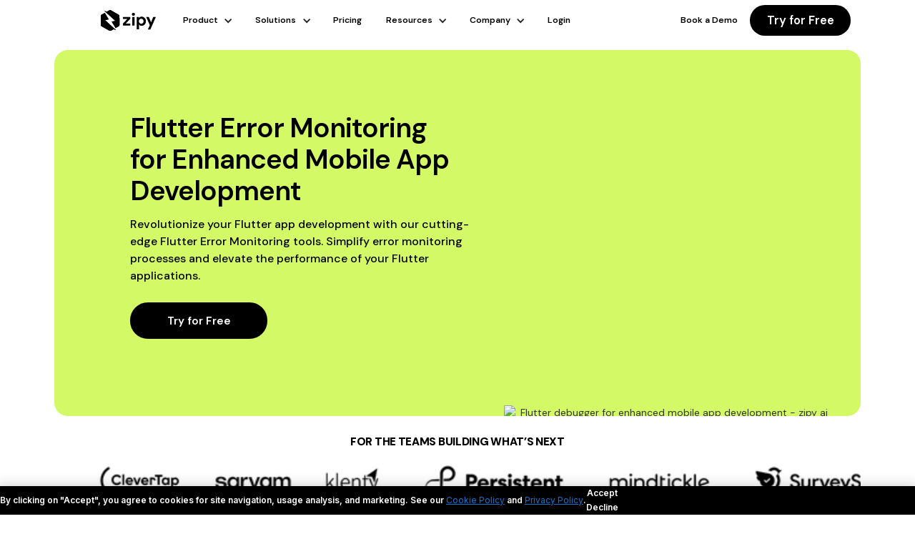

--- FILE ---
content_type: text/html; charset=utf-8
request_url: https://www.zipy.ai/for/flutter-debugger
body_size: 26732
content:
<!DOCTYPE html><!-- Last Published: Thu Dec 18 2025 13:42:09 GMT+0000 (Coordinated Universal Time) --><html data-wf-domain="www.zipy.ai" data-wf-page="65e712cfec40c15c29b86069" data-wf-site="60d19df3e49f1bce12e33927" lang="en-US" data-wf-collection="65e712cfec40c15c29b85ffc" data-wf-item-slug="flutter-debugger"><head><meta charset="utf-8"/><title>Flutter Error Monitoring for Android Developers | Zipy AI</title><meta content="Elevate your Flutter app development with our comprehensive error monitoring. Streamline error handling, enhance performance monitoring, and boost user experience." name="description"/><meta content="Flutter Error Monitoring for Android Developers | Zipy AI" property="og:title"/><meta content="Elevate your Flutter app development with our comprehensive error monitoring. Streamline error handling, enhance performance monitoring, and boost user experience." property="og:description"/><meta content="Flutter Error Monitoring for Android Developers | Zipy AI" property="twitter:title"/><meta content="Elevate your Flutter app development with our comprehensive error monitoring. Streamline error handling, enhance performance monitoring, and boost user experience." property="twitter:description"/><meta property="og:type" content="website"/><meta content="summary_large_image" name="twitter:card"/><meta content="width=device-width, initial-scale=1" name="viewport"/><link href="https://cdn.prod.website-files.com/60d19df3e49f1bce12e33927/css/zipy-landing-page.webflow.shared.f7f0d4342.min.css" rel="stylesheet" type="text/css"/><style>@media (max-width:479px) {html.w-mod-js:not(.w-mod-ix) [data-w-id="5710f850-5d8f-e1d8-8b8c-72f29831c131"] {opacity:0;}html.w-mod-js:not(.w-mod-ix) [data-w-id="5710f850-5d8f-e1d8-8b8c-72f29831c139"] {opacity:0;}html.w-mod-js:not(.w-mod-ix) [data-w-id="5710f850-5d8f-e1d8-8b8c-72f29831c141"] {opacity:0;}html.w-mod-js:not(.w-mod-ix) [data-w-id="5710f850-5d8f-e1d8-8b8c-72f29831c149"] {opacity:0;}html.w-mod-js:not(.w-mod-ix) [data-w-id="5710f850-5d8f-e1d8-8b8c-72f29831c151"] {opacity:0;}html.w-mod-js:not(.w-mod-ix) [data-w-id="5710f850-5d8f-e1d8-8b8c-72f29831c159"] {opacity:0;}}</style><link href="https://fonts.googleapis.com" rel="preconnect"/><link href="https://fonts.gstatic.com" rel="preconnect" crossorigin="anonymous"/><script src="https://ajax.googleapis.com/ajax/libs/webfont/1.6.26/webfont.js" type="text/javascript"></script><script type="text/javascript">WebFont.load({  google: {    families: ["Lato:100,100italic,300,300italic,400,400italic,700,700italic,900,900italic","Merriweather:300,300italic,400,400italic,700,700italic,900,900italic","DM Sans:100,200,300,regular,500,600,700,800,900,100italic,200italic,300italic,italic,500italic,600italic,700italic,800italic,900italic","Flow Circular:regular","Fira Code:regular"]  }});</script><script type="text/javascript">!function(o,c){var n=c.documentElement,t=" w-mod-";n.className+=t+"js",("ontouchstart"in o||o.DocumentTouch&&c instanceof DocumentTouch)&&(n.className+=t+"touch")}(window,document);</script><link href="https://cdn.prod.website-files.com/60d19df3e49f1bce12e33927/653a647152cb18202951a1c2_Zipy1_webflow_favicon_roundNEW.png" rel="shortcut icon" type="image/x-icon"/><link href="https://cdn.prod.website-files.com/60d19df3e49f1bce12e33927/66683d56b6d935a312f2a630_Fav%20icon%20(4).png" rel="apple-touch-icon"/><link href="https://www.zipy.ai/for/flutter-debugger" rel="canonical"/><script async="" src="https://www.googletagmanager.com/gtag/js?id=G-53B45KSDD5"></script><script type="text/javascript">window.dataLayer = window.dataLayer || [];function gtag(){dataLayer.push(arguments);}gtag('set', 'developer_id.dZGVlNj', true);gtag('js', new Date());gtag('config', 'G-53B45KSDD5');</script><!-- Security Headers -->
<meta http-equiv="X-XSS-Protection" content="1; mode=block">
<meta http-equiv="x-content-type-options" content="nosniff">
<!-- Security Headers -->
<style>
  * {
    -webkit-tap-highlight-color: transparent;
  }
  .navbar-link, .link-block-17 {
    -webkit-tap-highlight-color: transparent;
  }
</style>

<style>
@font-face {
  font-display: swap;
}
</style>

<script src="https://ajax.googleapis.com/ajax/libs/jquery/3.5.1/jquery.min.js" async ></script>

<script defer src="https://cdn.zipy.ai/sdk/v1.0/zipy.min.umd.js" crossorigin="anonymous" onload="initZipy()"></script>
<script>
    function initZipy() {
        window.zipy && window.zipy.init('7002fc73', {releaseVer: "2.5.14", rootDomain: "zipy.ai"});
    }
</script>

<script type="text/javascript">
(function(f,b){if(!b.__SV){var e,g,i,h;window.mixpanel=b;b._i=[];b.init=function(e,f,c){function g(a,d){var b=d.split(".");2==b.length&&(a=a[b[0]],d=b[1]);a[d]=function(){a.push([d].concat(Array.prototype.slice.call(arguments,0)))}}var a=b;"undefined"!==typeof c?a=b[c]=[]:c="mixpanel";a.people=a.people||[];a.toString=function(a){var d="mixpanel";"mixpanel"!==c&&(d+="."+c);a||(d+=" (stub)");return d};a.people.toString=function(){return a.toString(1)+".people (stub)"};i="disable time_event track track_pageview track_links track_forms track_with_groups add_group set_group remove_group register register_once alias unregister identify name_tag set_config reset opt_in_tracking opt_out_tracking has_opted_in_tracking has_opted_out_tracking clear_opt_in_out_tracking start_batch_senders people.set people.set_once people.unset people.increment people.append people.union people.track_charge people.clear_charges people.delete_user people.remove".split(" ");
for(h=0;h<i.length;h++)g(a,i[h]);var j="set set_once union unset remove delete".split(" ");a.get_group=function(){function b(c){d[c]=function(){call2_args=arguments;call2=[c].concat(Array.prototype.slice.call(call2_args,0));a.push([e,call2])}}for(var d={},e=["get_group"].concat(Array.prototype.slice.call(arguments,0)),c=0;c<j.length;c++)b(j[c]);return d};b._i.push([e,f,c])};b.__SV=1.2;e=f.createElement("script");e.type="text/javascript";e.async=!0;e.src="undefined"!==typeof MIXPANEL_CUSTOM_LIB_URL?
MIXPANEL_CUSTOM_LIB_URL:"file:"===f.location.protocol&&"//cdn.mxpnl.com/libs/mixpanel-2-latest.min.js".match(/^\/\//)?"https://cdn.mxpnl.com/libs/mixpanel-2-latest.min.js":"//cdn.mxpnl.com/libs/mixpanel-2-latest.min.js";g=f.getElementsByTagName("script")[0];g.parentNode.insertBefore(e,g)}})(document,window.mixpanel||[]);
mixpanel.init("00112f9e4c9e3d4f565b2a8842bef9ec");  
mixpanel.set_config({ secure_cookie: true });
</script>


<script>
  async function initializeMixpanel() {
    const sessionurl = await window.zipy.getCurrentSessionURL();
    mixpanel.register({ 'zipy session_url': sessionurl });
  }
  setTimeout(() => {
    initializeMixpanel();
  }, 2000);
</script>

<script type="text/javascript">

  function getPageName() {
    const pageLocation = window.location.pathname.split('/')[1]
    switch(pageLocation){
      case 'about-us': return 'website_about us';
      case 'pricing': return 'website_pricing';
      case 'features': return 'website_feature';
      case 'framework': return 'website_framework';
      case 'use-cases': return 'website_persona';
      case 'webinars': return 'website_webinar';
      case 'startups': return 'website_zipy for startups';
      default: return 'website_home'
    }
  }
  $(document).ready(function () {
      $('#navbar-error-debugging').on('click', function () {
          mixpanel.track('menu_website header', { "page": getPageName(), "type": "link click", "method": "feature_error debugging" })
      })
      $('#navbar-real-user-monitoring').on('click', function () {
          mixpanel.track('menu_website header', { "page": getPageName(), "type": "link click", "method": "feature_real user monitoring" })
      })
      $('#navbar-user-identification').on('click', function () {
          mixpanel.track('menu_website header', { "page": getPageName(), "type": "link click", "method": "feature_user identification" })
      })
      $('#navbar-advanced-dev-tools').on('click', function () {
          mixpanel.track('menu_website header', { "page": getPageName(), "type": "link click", "method": "feature_advanced dev tools" })
      })
      $('#navbar-stack-traces').on('click', function () {
          mixpanel.track('menu_website header', { "page": getPageName(), "type": "link click", "method": "feature_stack traces" })
      })
      $('#navbar-console-logs').on('click', function () {
          mixpanel.track('menu_website header', { "page": getPageName(), "type": "link click", "method": "feature_console logs" })
      })
      $('#navbar-network-logs').on('click', function () {
          mixpanel.track('menu_website header', { "page": getPageName(), "type": "link click", "method": "feature_network logs" })
      })
      $('#navbar-error-noise-reduction').on('click', function () {
          mixpanel.track('menu_website header', { "page": getPageName(), "type": "link click", "method": "feature_error noise reduction" })
      })
      $('#navbar-advanced-filters').on('click', function () {
          mixpanel.track('menu_website header', { "page": getPageName(), "type": "link click", "method": "feature_advanced filters" })
      })
      $('#navbar-slack-integration').on('click', function () {
          mixpanel.track('menu_website header', { "page": getPageName(), "type": "link click", "method": "feature_slack integration" })
      })
      $('#navbar-react').on('click', function () {
          mixpanel.track('menu_website header', { "page": getPageName(), "type": "link click", "method": "framework_reactjs" })
      })
      $('#navbar-angular').on('click', function () {
          mixpanel.track('menu_website header', { "page": getPageName(), "type": "link click", "method": "framework_angularjs" })
      })
      $('#navbar-vue').on('click', function () {
          mixpanel.track('menu_website header', { "page": getPageName(), "type": "link click", "method": "framework_vuejs" })
      })
      $('#navbar-next').on('click', function () {
          mixpanel.track('menu_website header', { "page": getPageName(), "type": "link click", "method": "framework_nextjs" })
      })
      $('#navbar-jquery').on('click', function () {
          mixpanel.track('menu_website header', { "page": getPageName(), "type": "link click", "method": "framework_jquery" })
      })
      $('#navbar-javascript').on('click', function () {
          mixpanel.track('menu_website header', { "page": getPageName(), "type": "link click", "method": "framework_javascript" })
      })
      $('#navbar-android').on('click', function () {
          mixpanel.track('menu_website header', { "page": getPageName(), "type": "link click", "method": "framework_android" })
      })
      $('#navbar-ios').on('click', function () {
          mixpanel.track('menu_website header', { "page": getPageName(), "type": "link click", "method": "framework_ios" })
      })
      $('#navbar-developers').on('click', function () {
          mixpanel.track('menu_website header', { "page": getPageName(), "type": "link click", "method": "persona_developers" })
      })
      $('#navbar-engineering-leaders').on('click', function () {
          mixpanel.track('menu_website header', { "page": getPageName(), "type": "link click", "method": "persona_engineering leaders" })
      })
      $('#navbar-product-teams').on('click', function () {
          mixpanel.track('menu_website header', { "page": getPageName(), "type": "link click", "method": "persona_product teams" })
      })
      $('#navbar-qa-teams').on('click', function () {
          mixpanel.track('menu_website header', { "page": getPageName(), "type": "link click", "method": "persona_qa teams" })
      })
      $('#navbar-customer-support').on('click', function () {
          mixpanel.track('menu_website header', { "page": getPageName(), "type": "link click", "method": "persona_customer support" })
      })
      $('#navbar-sign-in').on('click', function () {
          mixpanel.track('menu_website header', { "page": getPageName(), "type": "link click", "method": "sign in" })
          mixpanel.track('signin_link', { "page": getPageName(), "type": "link click", "method": "menu_website header" })
      })
      $('#navbar-sign-up').on('click', function () {
          mixpanel.track('menu_website header', { "page": getPageName(), "type": "link click", "method": "sign up" })
          mixpanel.track('signup_link', { "page": getPageName(), "type": "link click", "method": "menu_website header" })
      })
      $('#navbar-pricing').on('click', function () {
          mixpanel.track('menu_website header', { "page": getPageName(), "type": "link click", "method": "pricing" })
      })
      $('#navbar-about-us').on('click', function () {
          mixpanel.track('menu_website header', { "page": getPageName(), "type": "link click", "method": "about us" })
      })
      $('#navbar-careers').on('click', function () {
          mixpanel.track('menu_website header', { "page": getPageName(), "type": "link click", "method": "careers" })
      })
      $('#navbar-book-demo2').on('click', function () {
          mixpanel.track('menu_website header', { "page": getPageName(), "type": "link click", "method": "book demo" })
      })
      $('#navbar-error-debugging-mobile').on('click', function () {
          mixpanel.track('menu_website header', { "page": getPageName(), "type": "link click", "method": "feature_error debugging" })
      })
      $('#navbar-real-user-monitoring-mobile').on('click', function () {
          mixpanel.track('menu_website header', { "page": getPageName(), "type": "link click", "method": "feature_real user monitoring" })
      })
      $('#navbar-user-identification-mobile').on('click', function () {
          mixpanel.track('menu_website header', { "page": getPageName(), "type": "link click", "method": "feature_user identification" })
      })
      $('#navbar-advanced-dev-tools-mobile').on('click', function () {
          mixpanel.track('menu_website header', { "page": getPageName(), "type": "link click", "method": "feature_advanced dev tools" })
      })
      $('#navbar-stack-traces-mobile').on('click', function () {
          mixpanel.track('menu_website header', { "page": getPageName(), "type": "link click", "method": "feature_stack traces" })
      })
      $('#navbar-console-logs-mobile').on('click', function () {
          mixpanel.track('menu_website header', { "page": getPageName(), "type": "link click", "method": "feature_console logs" })
      })
      $('#navbar-network-logs-mobile').on('click', function () {
          mixpanel.track('menu_website header', { "page": getPageName(), "type": "link click", "method": "feature_network logs" })
      })
      $('#navbar-error-noise-reduction-mobile').on('click', function () {
          mixpanel.track('menu_website header', { "page": getPageName(), "type": "link click", "method": "feature_error noise reduction" })
      })
      $('#navbar-advanced-filters-mobile').on('click', function () {
          mixpanel.track('menu_website header', { "page": getPageName(), "type": "link click", "method": "feature_advanced filters" })
      })
      $('#navbar-slack-integration-mobile').on('click', function () {
          mixpanel.track('menu_website header', { "page": getPageName(), "type": "link click", "method": "feature_slack integration" })
      })
      $('#navbar-react-mobile').on('click', function () {
          mixpanel.track('menu_website header', { "page": getPageName(), "type": "link click", "method": "framework_reactjs" })
      })
      $('#navbar-angular-mobile').on('click', function () {
          mixpanel.track('menu_website header', { "page": getPageName(), "type": "link click", "method": "framework_angularjs" })
      })
      $('#navbar-vue-mobile').on('click', function () {
          mixpanel.track('menu_website header', { "page": getPageName(), "type": "link click", "method": "framework_vuejs" })
      })
      $('#navbar-next-mobile').on('click', function () {
          mixpanel.track('menu_website header', { "page": getPageName(), "type": "link click", "method": "framework_nextjs" })
      })
      $('#navbar-jquery-mobile').on('click', function () {
          mixpanel.track('menu_website header', { "page": getPageName(), "type": "link click", "method": "framework_jquery" })
      })
      $('#navbar-javascript-mobile').on('click', function () {
          mixpanel.track('menu_website header', { "page": getPageName(), "type": "link click", "method": "framework_javascript" })
      })
      $('#navbar-android-mobile').on('click', function () {
          mixpanel.track('menu_website header', { "page": getPageName(), "type": "link click", "method": "framework_android" })
      })
      $('#navbar-ios-mobile').on('click', function () {
          mixpanel.track('menu_website header', { "page": getPageName(), "type": "link click", "method": "framework_ios" })
      })
      $('#navbar-developers-mobile').on('click', function () {
          mixpanel.track('menu_website header', { "page": getPageName(), "type": "link click", "method": "persona_developers" })
      })
      $('#navbar-engineering-leaders-mobile').on('click', function () {
          mixpanel.track('menu_website header', { "page": getPageName(), "type": "link click", "method": "persona_engineering leaders" })
      })
      $('#navbar-product-teams-mobile').on('click', function () {
          mixpanel.track('menu_website header', { "page": getPageName(), "type": "link click", "method": "persona_product teams" })
      })
      $('#navbar-qa-teams-mobile').on('click', function () {
          mixpanel.track('menu_website header', { "page": getPageName(), "type": "link click", "method": "persona_qa teams" })
      })
      $('#navbar-customer-support-mobile').on('click', function () {
          mixpanel.track('menu_website header', { "page": getPageName(), "type": "link click", "method": "persona_customer support" })
      })
      $('#navbar-sign-in-mobile').on('click', function () {
          mixpanel.track('menu_website header', { "page": getPageName(), "type": "link click", "method": "sign in" })
          mixpanel.track('signin_link', { "page": getPageName(), "type": "link click", "method": "menu_website header" })
      })
      $('#navbar-sign-up-mobile').on('click', function () {
          mixpanel.track('menu_website header', { "page": getPageName(), "type": "link click", "method": "sign up" })
          mixpanel.track('signup_link', { "page": getPageName(), "type": "link click", "method": "menu_website header" })
      })
      $('#navbar-pricing-mobile').on('click', function () {
          mixpanel.track('menu_website header', { "page": getPageName(), "type": "link click", "method": "pricing" })
      })
      $('#navbar-about-us-mobile').on('click', function () {
          mixpanel.track('menu_website header', { "page": getPageName(), "type": "link click", "method": "about us" })
      })
      $('#navbar-careers-mobile').on('click', function () {
          mixpanel.track('menu_website header', { "page": getPageName(), "type": "link click", "method": "careers" })
      })
      $('#navbar-book-demo-mobile').on('click', function () {
          mixpanel.track('menu_website header', { "page": getPageName(), "type": "link click", "method": "book demo" })
      })
      $('#footer-book-demo').on('click', function () {
          mixpanel.track('menu_website footer', { "page": getPageName(), "type": "link click", "method": "book demo" })
      })
      $('#footer-sign-up').on('click', function () {
          mixpanel.track('menu_website footer', { "page": getPageName(), "type": "link click", "method": "signup" })
      })
      $('#footer-try-demo').on('click', function () {
          mixpanel.track('menu_website footer', { "page": getPageName(), "type": "link click", "method": "Try Demo" })
      })
      $('#footer-watch-video').on('click', function () {
          mixpanel.track('menu_website footer', { "page": getPageName(), "type": "link click", "method": "watch video" })
      })
      $('#footer-about-us').on('click', function () {
          mixpanel.track('menu_website footer', { "page": getPageName(), "type": "link click", "method": "about us" })
      })
      $('#footer-careers').on('click', function () {
          mixpanel.track('menu_website footer', { "page": getPageName(), "type": "link click", "method": "careers" })
      })
      $('#footer-support').on('click', function () {
          mixpanel.track('menu_website footer', { "page": getPageName(), "type": "link click", "method": "Support" })
      })
      $('#footer-webinar').on('click', function () {
          mixpanel.track('menu_website footer', { "page": getPageName(), "type": "link click", "method": "Webinar" })
      })
      $('#navbar-book-demo').on('click', function () {
          mixpanel.track('book a demo', { "page": getPageName(), "method": "menu_website header" })
      })
      $('#navbar-try-demo').on('click', function () {
          mixpanel.track('demo try', { "page": getPageName(), "method": "menu_website header", })
      })
      $('#navbar-watch-video').on('click', function () {
          mixpanel.track('product video', { "page": getPageName(), "method": "menu_website header", })
      })
  })
</script>

<script>
   setTimeout(() => {
    let sessionUrl = window.zipy.getCurrentSessionURL();

    // Remove a specific part of the URL
    // Example: Remove "example-part" from the session URL
    sessionUrl = sessionUrl.replace('https://app.zipy.ai/7002fc73/21?is_error=false&id=', '');

    // Send the modified session URL to Google Analytics
    gtag('event', 'page_view', {
      'zipy_session_url2': sessionUrl
    }); 
  }, 3000);
</script>
         

<!-- Google Tag Manager -->
<script>(function(w,d,s,l,i){w[l]=w[l]||[];w[l].push({'gtm.start':
new Date().getTime(),event:'gtm.js'});var f=d.getElementsByTagName(s)[0],
j=d.createElement(s),dl=l!='dataLayer'?'&l='+l:'';j.async=true;j.src=
'https://www.googletagmanager.com/gtm.js?id='+i+dl;f.parentNode.insertBefore(j,f);
})(window,document,'script','dataLayer','GTM-MWFZMZQ');</script>
 <!-- End Google Tag Manager -->

<!--Bing tag script by vishalini-->
<script>
  (function(w,d,t,r,u)
  {
    var f,n,i;
    w[u]=w[u]||[],f=function()
    {
      var o={ti:"97151703", enableAutoSpaTracking: true};
      o.q=w[u],w[u]=new UET(o),w[u].push("pageLoad")
    },
    n=d.createElement(t),n.src=r,n.async=1,n.onload=n.onreadystatechange=function()
    {
      var s=this.readyState;
      s&&s!=="loaded"&&s!=="complete"||(f(),n.onload=n.onreadystatechange=null)
    },
    i=d.getElementsByTagName(t)[0],i.parentNode.insertBefore(n,i)
  })
  (window,document,"script","//bat.bing.com/bat.js","uetq");
</script>
<!--Bing tag script ends--> <meta name="keywords"
    content="Flutter error monitoring, flutter performance monitoring"/>
 
 <meta property="og:url" content="https://zipy.ai" />
<meta name="author" content="Zipy">


<script>
document.addEventListener('mouseout', e => {
    if (!e.toElement && !e.relatedTarget) {
    if (!localStorage.getItem("ZipyIntent")){
      const intentblock = document.getElementById('intent-block');
      intentblock.style.display = 'flex';
        localStorage.setItem("ZipyIntent", "true");
    }
}
});

</script>

<style>
	body {
  	overflow-x: hidden;
  }

</style></head><body><div data-animation="default" data-collapse="medium" data-duration="200" data-easing="ease-in" data-easing2="ease-out" role="banner" class="navbar-4 w-nav"><div class="container-32 w-container"><a href="/" class="brand-3 w-nav-brand"><img src="https://cdn.prod.website-files.com/60d19df3e49f1bce12e33927/64ddac8c19511387004a5020_Zipy%20Logo%20Vector%20(1).svg" loading="eager" width="300" height="116" alt="Zipy Logo" class="image-200"/></a><nav role="navigation" class="nav-menu-3 w-nav-menu"><div data-hover="true" data-delay="0" class="dropdown-9 w-dropdown"><div data-w-id="7132cc10-8752-8017-00d9-708cc7baf17c" class="dropdown-toggle-11 w-dropdown-toggle"><div class="icon-17 w-icon-dropdown-toggle"></div><div class="text-block-107">Product</div></div><nav class="dropdown-list-7 w-dropdown-list"><div class="div-block-389 navbox"><div class="div-block-390 features"><p class="paragraph-98">FEATURES</p><a href="/features/oopsie-ai-agent" class="link-block-29 w-inline-block"><p class="paragraph-99">Oopsie AI Agent</p></a><a href="/features/error-debugging" class="link-block-29 w-inline-block"><p class="paragraph-99">Error Monitoring</p></a><a href="/features/session-replay-tool" class="link-block-29 w-inline-block"><p class="paragraph-99">Session Replay</p></a><a href="/features/real-user-monitoring" class="link-block-29 w-inline-block"><p class="paragraph-99">Real User Monitoring</p></a><a href="/features/api-performance" class="link-block-29 w-inline-block"><p class="paragraph-99">API Performance</p></a><a href="/features/funnels" class="link-block-29 w-inline-block"><p class="paragraph-99">Funnels</p></a><a href="https://www.zipy.ai/features/heatmaps" class="link-block-29 w-inline-block"><p class="paragraph-99">Heatmaps</p></a><a href="https://www.zipy.ai/features/pagespeed-tool" class="link-block-29 w-inline-block"><p class="paragraph-99">Pagespeed tool</p></a><a href="/features/user-identification" class="link-block-29 w-inline-block"><p class="paragraph-99">User Identification</p></a><a href="/features/advanced-dev-tools" class="link-block-29 w-inline-block"><p class="paragraph-99">Advanced Dev Tools</p></a><a href="/features/stack-traces" class="link-block-29 w-inline-block"><p class="paragraph-99">Stack Traces</p></a><a href="/features/network-logs" class="link-block-29 w-inline-block"><p class="paragraph-99">Network Logs</p></a><a href="/features/console-logs" class="link-block-29 w-inline-block"><p class="paragraph-99">Console Logs</p></a><a href="/features/advanced-filters-search" class="link-block-29 w-inline-block"><p class="paragraph-99">Filters &amp; Search</p></a><a href="/features/slack-and-email-integration" class="link-block-29 w-inline-block"><p class="paragraph-99">Slack &amp; Email Alerts</p></a></div><div class="div-block-390 framework"><p class="paragraph-98">FRAMEWORKS</p><a href="/framework/reactjs" class="link-block-29 w-inline-block"><p class="paragraph-99">ReactJS</p></a><a href="/framework/vuejs" class="link-block-29 w-inline-block"><p class="paragraph-99">VueJS</p></a><a href="/framework/angular" class="link-block-29 w-inline-block"><p class="paragraph-99">Angular</p></a><a href="/framework/nextjs" class="link-block-29 w-inline-block"><p class="paragraph-99">NextJS</p></a><a href="/framework/jquery" class="link-block-29 w-inline-block"><p class="paragraph-99">jQuery</p></a><a href="/framework/javascript" class="link-block-29 w-inline-block"><p class="paragraph-99">Javascript</p></a><a href="/framework/ember" class="link-block-29 w-inline-block"><p class="paragraph-99">Ember</p></a><a href="/framework/typescript" class="link-block-29 w-inline-block"><p class="paragraph-99">Typescript</p></a><a href="/framework/svelte" class="link-block-29 w-inline-block"><p class="paragraph-99">Svelte</p></a><a href="/framework/php-error-reporting" class="link-block-29 w-inline-block"><p class="paragraph-99">PHP</p></a></div><div class="div-block-395"><div class="div-block-393 mobile"><div class="div-block-394"><p class="paragraph-98 integration">MOBILE</p></div><a href="https://www.zipy.ai/for-mobile" class="link-block-29 w-inline-block"><p class="paragraph-99">Oopsie for Mobile</p></a><a href="https://www.zipy.ai/for/flutter-debugger" class="link-block-29 w-inline-block"><p class="paragraph-99">Flutter</p></a><a href="https://www.zipy.ai/for/react-native-debugger" class="link-block-29 w-inline-block"><p class="paragraph-99">React Native</p></a><a href="/android" class="link-block-50 w-inline-block"><p class="paragraph-99">Android </p></a><a href="/ios" class="link-block-51 w-inline-block"><p class="paragraph-99">iOS</p></a></div><div class="tools"><p class="paragraph-98">TOOLS</p><div class="div-block-392"><a href="/features/plug-and-play-chrome-extension" class="link-block-29 w-inline-block"><p class="paragraph-99">Chrome Plugin</p></a></div></div><div class="div-block-393"><div class="div-block-394"><p class="paragraph-98 integration">INTEGRATIONS</p><a href="/integrations" class="link-11">See all </a></div><a href="https://www.zipy.ai/rb2b-zipy-integration" class="link-block-29 w-inline-block"><p class="paragraph-99">RB2B</p></a><a href="https://docs.zipy.ai/integration/sentry" class="link-block-29 w-inline-block"><p class="paragraph-99">Sentry</p></a><a href="https://docs.zipy.ai/integration/segment" class="link-block-29 w-inline-block"><p class="paragraph-99">Segment</p></a><a href="https://docs.zipy.ai/integration/rollbar" class="link-block-29 w-inline-block"><p class="paragraph-99">Rollbar</p></a><a href="https://docs.zipy.ai/integration/raygun" class="link-block-29 w-inline-block"><p class="paragraph-99">Raygun</p></a></div></div><div class="div-block-390 talkto-use"><p class="paragraph-98 heading-talk-to-us">Talk to us</p><a href="/book-a-meeting/demo-zipy" class="link-block-29 w-inline-block"><img src="https://cdn.prod.website-files.com/60d19df3e49f1bce12e33927/64d5ca1d0b225ea14033afb8_Group%201000002460.svg" loading="lazy" alt="" class="image-202"/><p class="paragraph-99 talktouspara">Schedule a detailed Product Demo with one of our experts.</p><p class="paragraph-98 heading-talk-to-us">Schedule a 1-1 Demo</p></a></div></div></nav></div><div data-hover="true" data-delay="0" class="w-dropdown"><div data-w-id="7132cc10-8752-8017-00d9-708cc7baf1e2" class="dropdown-toggle-12 w-dropdown-toggle"><div class="icon-17 w-icon-dropdown-toggle"></div><div class="text-block-107">Solutions</div></div><nav class="dropdown-list-8 w-dropdown-list"><div class="div-block-389 navbox"><div class="div-block-401"><div class="div-block-398"><a id="w-node-e2855227-3c9b-8533-2369-213e75554412-1adacf5c" href="/use-cases/for-product-teams" class="link-block-36 w-inline-block"><div class="div-block-397"><img src="https://cdn.prod.website-files.com/60d19df3e49f1bce12e33927/64d5ca1a22bbdb7736e759c9_Prod.svg" loading="lazy" alt="" class="image-201"/><div><p class="paragraph-99">For Product Teams</p><p class="paragraph-99 usecasesub">Analytics, engagement &amp; adoption</p></div></div></a><a id="w-node-_33c09cdc-15f3-2ee0-67d1-5d4557145830-1adacf5c" href="/use-cases/developers" class="link-block-39 w-inline-block"><div class="div-block-397"><img src="https://cdn.prod.website-files.com/60d19df3e49f1bce12e33927/64d5ca1a22bbdb7736e75a5a_Dev.svg" loading="lazy" alt="" class="image-201"/><div><p class="paragraph-99">For Developers</p><p class="paragraph-99 usecasesub">Error monitoring &amp; resolution</p></div></div></a><a id="w-node-_8455c0e4-7dbb-9e08-d754-5d0cacc886bf-1adacf5c" href="/use-cases/for-engineering-leaders" class="link-block-38 w-inline-block"><div class="div-block-397"><img src="https://cdn.prod.website-files.com/60d19df3e49f1bce12e33927/64d5ca1b4704c6e687aa382f_Eng.svg" loading="lazy" alt="" class="image-201"/><div><p class="paragraph-99">For Engineering Leaders</p><p class="paragraph-99 usecasesub">Performance monitoring</p></div></div></a><a id="w-node-_345a3052-16d7-45ae-c92d-557757b66c52-1adacf5c" href="/use-cases/for-customer-support" class="link-block-34 w-inline-block"><div class="div-block-397"><img src="https://cdn.prod.website-files.com/60d19df3e49f1bce12e33927/64d5ca1b0faad703664ce35e_CS.svg" loading="lazy" alt="" class="image-201"/><div><p class="paragraph-99">For Customer Support</p><p class="paragraph-99 usecasesub">Reduced time to resolution</p></div></div></a><a id="w-node-d0851a1e-6922-5c37-fc52-e59385585f03-1adacf5c" href="/use-cases/for-qa-teams" class="link-block-35 w-inline-block"><div class="div-block-397"><img src="https://cdn.prod.website-files.com/60d19df3e49f1bce12e33927/64d5ca1b0faad703664ce307_QA.svg" loading="lazy" alt="" class="image-201"/><div><p class="paragraph-99">For QA Teams</p><p class="paragraph-99 usecasesub">Bug tracking &amp; debugging</p></div></div></a></div></div><div class="div-block-390 talkto-use"><p class="paragraph-98 heading-talk-to-us">See Zipy in Action</p><a href="https://demo.zipy.ai/welcome" class="link-block-29 w-inline-block"><img src="https://cdn.prod.website-files.com/60d19df3e49f1bce12e33927/64d5cca222bbdb7736eac82d_Group%201000002461.svg" loading="lazy" alt="" class="image-202"/><p class="paragraph-99 talktouspara">Interact with a live demo and get taste for Zipy.</p><p class="paragraph-98 heading-talk-to-us">Check Live Demo</p></a></div></div></nav></div><a href="/pricing" class="link-block-31 w-inline-block"><div class="text-block-107 pricing">Pricing</div></a><div data-hover="true" data-delay="0" class="w-dropdown"><div data-w-id="7132cc10-8752-8017-00d9-708cc7baf223" class="dropdown-toggle-13 w-dropdown-toggle"><div class="icon-17 w-icon-dropdown-toggle"></div><div class="text-block-107">Resources</div></div><nav class="dropdown-list-9 w-dropdown-list"><div class="div-block-389 navbox"><div class="div-block-401"><div class="div-block-398"><a href="https://discord.com/invite/7595RKftFY" class="link-block-41 w-inline-block"><div class="div-block-397"><img src="https://cdn.prod.website-files.com/60d19df3e49f1bce12e33927/64d5ca1d31949501f003fe3b_Group%201000002463.svg" loading="lazy" alt="" class="image-201"/><div><p class="paragraph-99">Join our Community</p><p class="paragraph-99 usecasesub">Quality Assurance Teams</p></div></div></a><a href="https://docs.zipy.ai/" class="link-block-42 w-inline-block"><div class="div-block-397"><img src="https://cdn.prod.website-files.com/60d19df3e49f1bce12e33927/64d5ca1b372f058aee4723c5_Group%201000002464.svg" loading="lazy" alt="" class="image-201"/><div><p class="paragraph-99">Support &amp; FAQs</p><p class="paragraph-99 usecasesub">Find answers to your questions</p></div></div></a><a href="/webinars" class="link-block-45 w-inline-block"><div class="div-block-397"><img src="https://cdn.prod.website-files.com/60d19df3e49f1bce12e33927/64d5ca1d43fc419f2bac0f5c_Group%201000002466.svg" loading="lazy" alt="" class="image-201"/><div><p class="paragraph-99">Webinars</p><p class="paragraph-99 usecasesub">Learn from Experts</p></div></div></a><a href="/startups" class="link-block-44 w-inline-block"><div class="div-block-397"><img src="https://cdn.prod.website-files.com/60d19df3e49f1bce12e33927/64d5ca1d0b225ea14033afcd_Group%201000002465.svg" loading="lazy" alt="" class="image-201"/><div><p class="paragraph-99">Zipy for Startups</p><p class="paragraph-99 usecasesub">Claim startup benefits</p></div></div></a><a href="/blog" class="link-block-44 w-inline-block"><div class="div-block-397"><img src="https://cdn.prod.website-files.com/60d19df3e49f1bce12e33927/655df01b018e81877c714137_Blog.svg" loading="lazy" alt="" class="image-201"/><div><p class="paragraph-99">Blog</p><p class="paragraph-99 usecasesub">Observations &amp; Stories</p></div></div></a><a href="/guide" class="link-block-44 w-inline-block"><div class="div-block-397"><img src="https://cdn.prod.website-files.com/60d19df3e49f1bce12e33927/655df01bbfebd7ddb660bcfe_Guide.svg" loading="lazy" alt="" class="image-201"/><div><p class="paragraph-99">Guide</p><p class="paragraph-99 usecasesub">Explore &amp; learn Zipy</p></div></div></a><a href="/case-studies" class="link-block-44 w-inline-block"><div class="div-block-397"><img src="https://cdn.prod.website-files.com/60d19df3e49f1bce12e33927/66b9ac19fe2e3416dc7e1b35_case%20study%20nav%20bar%20logo.svg" loading="lazy" alt="" class="image-201"/><div><p class="paragraph-99">Case Studies</p><p class="paragraph-99 usecasesub">Best practices by Industry</p></div></div></a></div></div><a href="#" class="lightbox-link-6 w-inline-block w-lightbox"><div class="div-block-390 talkto-use"><p class="paragraph-98 heading-talk-to-us">How it works?</p><div><img src="https://cdn.prod.website-files.com/60d19df3e49f1bce12e33927/64d5ca1d372f058aee472c66_Group%201000002462.svg" loading="lazy" alt="" class="image-202"/><p class="paragraph-99 talktouspara howitworks">Watch a video on Zipy and how to get the most out of it.</p><p class="paragraph-98 heading-talk-to-us">Watch Video</p></div></div><script type="application/json" class="w-json">{
  "items": [
    {
      "url": "https://www.youtube.com/watch?v=e1yO4ru3LlY",
      "originalUrl": "https://www.youtube.com/watch?v=e1yO4ru3LlY",
      "width": 940,
      "height": 528,
      "thumbnailUrl": "https://i.ytimg.com/vi/e1yO4ru3LlY/hqdefault.jpg",
      "html": "<iframe class=\"embedly-embed\" src=\"//cdn.embedly.com/widgets/media.html?src=https%3A%2F%2Fwww.youtube.com%2Fembed%2Fe1yO4ru3LlY%3Ffeature%3Doembed&display_name=YouTube&url=https%3A%2F%2Fwww.youtube.com%2Fwatch%3Fv%3De1yO4ru3LlY&image=https%3A%2F%2Fi.ytimg.com%2Fvi%2Fe1yO4ru3LlY%2Fhqdefault.jpg&key=96f1f04c5f4143bcb0f2e68c87d65feb&type=text%2Fhtml&schema=youtube\" width=\"940\" height=\"528\" scrolling=\"no\" title=\"YouTube embed\" frameborder=\"0\" allow=\"autoplay; fullscreen; encrypted-media; picture-in-picture;\" allowfullscreen=\"true\"></iframe>",
      "type": "video"
    }
  ],
  "group": ""
}</script></a></div></nav></div><div data-hover="true" data-delay="0" class="w-dropdown"><div data-w-id="06bb5a25-9269-c514-94c6-e5dac7e243c5" class="dropdown-toggle-19 w-dropdown-toggle"><div class="icon-17 w-icon-dropdown-toggle"></div><div class="text-block-107">Company</div></div><nav class="navbox w-dropdown-list"><a href="/about-us" class="dropdown-link-3 w-dropdown-link">About Us</a><a href="https://www.linkedin.com/posts/zipyai_engineering-product-sales-activity-6909822422565228544-9TOq" class="dropdown-link-3 w-dropdown-link">Careers</a><a href="/partnership" class="dropdown-link-3 w-dropdown-link">Partnership</a><a href="/press-coverage" class="dropdown-link-3 w-dropdown-link">Press</a></nav></div><a id="login-navbar" href="https://app.zipy.ai/sign-in" class="link-block-31 login w-inline-block"><div class="text-block-107 pricing">Login</div></a><a id="navbar-book-a-demo" href="/book-a-meeting/demo-zipy" target="_blank" class="startup-form-submission-button old nav-secondary-button blog-header-demo-button navbar w-button">Book a Demo</a><a id="navbar-get-started" href="https://app.zipy.ai/sign-up" target="_blank" class="startup-form-submission-button old navbar w-button">Try for Free</a></nav><nav role="navigation" class="nav-mobile w-nav-menu"><div data-hover="false" data-delay="0" class="w-dropdown"><div class="dropdown-toggle-17 w-dropdown-toggle"><div class="w-icon-dropdown-toggle"></div><div class="text-block-108">Product</div></div><nav class="dropdown-list-13 w-dropdown-list"><div data-hover="false" data-delay="0" class="dropdown-11 inside-navbar w-dropdown"><div class="dropdown-toggle-16 w-dropdown-toggle"><div class="w-icon-dropdown-toggle"></div><div class="inside-product">Features</div></div><nav class="dropdown-list-14 w-dropdown-list"><a href="/features/oopsie-ai-agent" class="dropdown-link-6 w-dropdown-link">Oopsie AI Agent</a><a href="/features/error-debugging" class="dropdown-link-6 w-dropdown-link">Error Monitoring</a><a href="/features/session-replay-tool" class="dropdown-link-6 w-dropdown-link">Session Replay</a><a href="/features/real-user-monitoring" class="dropdown-link-6 w-dropdown-link">Real User Monitoring</a><a href="/features/api-performance" class="dropdown-link-6 w-dropdown-link">API Performance</a><a href="/features/funnels" class="dropdown-link-6 w-dropdown-link">Funnels</a><a href="/features/heatmaps" class="dropdown-link-6 w-dropdown-link">Heatmaps</a><a href="/features/pagespeed-tool" class="dropdown-link-6 w-dropdown-link">Pagespeed tool</a><a href="/features/user-identification" class="dropdown-link-6 w-dropdown-link">User Identification</a><a href="/features/advanced-dev-tools" class="dropdown-link-6 w-dropdown-link">Advance Dev Tools</a><a href="/features/stack-traces" class="dropdown-link-6 w-dropdown-link">Stack Traces</a><a href="/features/network-logs" class="dropdown-link-6 w-dropdown-link">Network Logs</a><a href="/features/console-logs" class="dropdown-link-6 w-dropdown-link">Console Logs</a><a href="/features/advanced-filters-search" class="dropdown-link-6 w-dropdown-link">Filter &amp; Search</a><a href="/features/slack-and-email-integration" class="dropdown-link-6 w-dropdown-link">Slack &amp; Email Alerts</a></nav></div><div data-hover="false" data-delay="0" class="dropdown-11 framework inside-navbar w-dropdown"><div class="w-dropdown-toggle"><div class="w-icon-dropdown-toggle"></div><div class="inside-product">Frameworks</div></div><nav class="dropdown-list-15 w-dropdown-list"><a href="/framework/reactjs" class="dropdown-link-6 w-dropdown-link">ReactJs</a><a href="/framework/angular" class="dropdown-link-6 w-dropdown-link">Angular</a><a href="/framework/vuejs" class="dropdown-link-6 w-dropdown-link">VueJS</a><a href="/framework/nextjs" class="dropdown-link-6 w-dropdown-link">NextJS</a><a href="/framework/jquery" class="dropdown-link-6 w-dropdown-link">jQuery</a><a href="#" class="dropdown-link-6 w-dropdown-link">Javascript</a><a href="/framework/ember" class="dropdown-link-6 w-dropdown-link">Ember</a><a href="/android" class="dropdown-link-6 w-dropdown-link">Android</a><a href="/ios" class="dropdown-link-6 w-dropdown-link">iOS</a></nav></div><div data-hover="false" data-delay="0" class="dropdown-11 toold inside-navbar w-dropdown"><div class="w-dropdown-toggle"><div class="w-icon-dropdown-toggle"></div><div class="inside-product">Tools</div></div><nav class="dropdown-list-16 w-dropdown-list"><a href="/features/plug-and-play-chrome-extension" class="dropdown-link-6 w-dropdown-link">Chrome Plugin</a></nav></div><div data-hover="false" data-delay="0" class="dropdown-12 inside-navbar w-dropdown"><div class="w-dropdown-toggle"><div class="w-icon-dropdown-toggle"></div><div class="inside-product">Integrations</div></div><nav class="dropdown-list-17 w-dropdown-list"><a href="https://docs.zipy.ai/integration/sentry" class="dropdown-link-6 w-dropdown-link">Sentry</a><a href="https://docs.zipy.ai/integration/segment" class="dropdown-link-6 w-dropdown-link">Segment</a><a href="https://docs.zipy.ai/integration/rollbar" class="dropdown-link-6 w-dropdown-link">Roll Bar</a><a href="https://docs.zipy.ai/integration/raygun" class="dropdown-link-6 w-dropdown-link">Raygun</a><a href="/integrations" class="dropdown-link-6 w-dropdown-link">See all</a></nav></div><div data-hover="false" data-delay="0" class="dropdown-12 inside-navbar w-dropdown"><div class="w-dropdown-toggle"><div class="w-icon-dropdown-toggle"></div><div class="inside-product">Mobile</div></div><nav class="dropdown-list-17 w-dropdown-list"><a href="https://www.zipy.ai/for-mobile" class="dropdown-link-6 w-dropdown-link">Oopsie for Mobile</a><a href="https://www.zipy.ai/for/flutter-debugger" class="dropdown-link-6 w-dropdown-link">Flutter</a><a href="https://www.zipy.ai/for/react-native-debugger" class="dropdown-link-6 w-dropdown-link">React Native</a><a href="/ios" class="dropdown-link-6 w-dropdown-link">iOS</a><a href="/android" class="dropdown-link-6 w-dropdown-link">Android</a></nav></div></nav></div><div data-hover="false" data-delay="0" class="dropdown-13 w-dropdown"><div class="dropdown-toggle-18 w-dropdown-toggle"><div class="w-icon-dropdown-toggle"></div><div class="text-block-108">Solutions</div></div><nav class="dropdown-list-18 w-dropdown-list"><a href="/use-cases/for-product-teams" class="dropdown-link-6 w-dropdown-link">For Product Teams</a><a href="/use-cases/developers" class="dropdown-link-6 w-dropdown-link">For Developers</a><a href="/use-cases/for-engineering-leaders" class="dropdown-link-6 w-dropdown-link">For Engineering Leaders</a><a href="/use-cases/for-customer-support" class="dropdown-link-6 w-dropdown-link">For Customer Support</a><a href="/use-cases/for-qa-teams" class="dropdown-link-6 w-dropdown-link">For QA Teams</a></nav></div><a href="/pricing" class="nav-link-2 w-nav-link">Pricing</a><div data-hover="false" data-delay="0" class="w-dropdown"><div class="w-dropdown-toggle"><div class="w-icon-dropdown-toggle"></div><div class="text-block-108">Resources</div></div><nav class="dropdown-list-19 w-dropdown-list"><a href="https://discord.com/invite/7595RKftFY" class="dropdown-link-6 w-dropdown-link">Join Our Community</a><a href="https://docs.zipy.ai/" class="dropdown-link-6 w-dropdown-link">Support &amp; FAQs</a><a href="/blog" class="dropdown-link-6 w-dropdown-link">Blog</a><a href="/guide" class="dropdown-link-6 w-dropdown-link">Guide</a><a href="/case-studies" class="dropdown-link-6 w-dropdown-link">Case Studies</a></nav></div><div data-hover="false" data-delay="0" class="w-dropdown"><div class="w-dropdown-toggle"><div class="w-icon-dropdown-toggle"></div><div class="text-block-108">Company</div></div><nav class="dropdown-list-12 w-dropdown-list"><a href="/about-us" class="dropdown-link-6 w-dropdown-link">About Us</a><a href="https://www.linkedin.com/posts/zipyai_engineering-product-sales-activity-6909822422565228544-9TOq" class="dropdown-link-6 w-dropdown-link">Career</a><a href="/partnership" class="dropdown-link-6 w-dropdown-link">Partnership</a></nav></div><a href="https://app.zipy.ai/sign-in" class="nav-link-2 w-nav-link">Login</a><a id="navbar-book-a-demo-phone" href="/book-a-meeting/demo-zipy" class="nav-link-2 w-nav-link">Book a Demo</a><a id="navbar-get-started-phone" href="https://app.zipy.ai/sign-up" class="nav-link-2 w-nav-link">Try for Free</a></nav><div class="menu-button-2 w-nav-button"><div class="icon-18 w-icon-nav-menu"></div></div></div><div class="code-embed-4 w-embed w-script"><style>
.navbox {
filter: drop-shadow(0px 10px 15px rgba(0, 0, 0, 0.15));
}

</style>

<!--navbar on scroll animation-->
<style>
    /* Shadow style for navbar on scroll */
.navbar-4.w-nav.scroll-shadow {
  box-shadow: 0px 5px 20px 0px rgba(0, 0, 0, 0.15);
  transition: box-shadow 0.3s ease;
}
  </style>

<script>
    // JavaScript to add shadow on scroll
document.addEventListener('DOMContentLoaded', () => {
  const navbar = document.querySelector('.navbar-4.w-nav'); // Select the navbar

  // Listen for the scroll event
  window.addEventListener('scroll', () => {
    if (window.scrollY > 0) {
      navbar.classList.add('scroll-shadow'); // Add shadow class
    } else {
      navbar.classList.remove('scroll-shadow'); // Remove shadow class
    }
  });
});
  </script>

<script>
  function getPageName() {
    const pageLocation = window.location.pathname.split('/')[1]
    switch(pageLocation){
      case 'about-us': return 'website_about us';
      case 'pricing': return 'website_pricing';
      case 'features': return 'website_feature';
      case 'framework': return 'website_framework';
      case 'use-cases': return 'website_persona';
      case 'webinars': return 'website_webinar';
      case 'startups': return 'website_zipy for startups';
      default: return 'website_home'
    }
  }
 $(document).ready(function(){
  	$('#login-navbar').on('click', function(){
    	mixpanel.track('menu_website header', {
        "method": "sign in",
        "button name": "Login",
        "page" :  getPageName(),
      })
    })
    $('#navbar-get-started').on('click', function(){
    	mixpanel.track('menu_website header', {
        "method": "sign up",
        "button name": "Get Started",
        "page" :  getPageName() ,

      })
    })
    $('#navbar-book-a-demo').on('click', function(){
    	mixpanel.track('menu_website header', {
        "method": "book demo",
        "button name": "Book a Demo",
        "page" :  getPageName(),

      })
     })
       	$('#login-navbar-phone').on('click', function(){
    	mixpanel.track('menu_website header', {
        "method": "sign in",
        "button name": "Login",
        "page" :  getPageName(),
      })
    })
    $('#navbar-get-started-phone').on('click', function(){
    	mixpanel.track('menu_website header', {
        "method": "sign up",
        "button name": "Get Started",
        "page" :  getPageName() ,

      })
    })
    $('#navbar-book-a-demo-phone').on('click', function(){
    	mixpanel.track('menu_website header', {
        "method": "book demo",
        "button name": "Book a Demo",
        "page" :  getPageName(),

      })
     })
    })
</script></div></div><div id="home-web" class="section"><div class="div-block-2 home homenew bofu-page"><div class="div-block-276"><div class="div-block-277 bofu bofuu-page"><h1 class="heading-34 center-align home homenew bofu bofuu">Flutter Error Monitoring for Enhanced Mobile App Development</h1><h2 class="heading-11 homenew bofu">Revolutionize your Flutter app development with our cutting-edge Flutter Error Monitoring tools. Simplify error monitoring processes and elevate the performance of your Flutter applications.</h2><div class="div-block-64 bofu-page"><a id="sign-up-try-zipy" href="https://app.zipy.ai/sign-up" target="_blank" class="get-started-now tryzipy8 hero-button w-button">Try for Free</a></div></div><div class="div-block-283"><img loading="eager" src="https://cdn.prod.website-files.com/61ade8b25c29d61e883b12a4/654c705bd62511a4fd442f96_BOFU_React%20native%20debugger.avif" alt="Flutter debugger for enhanced mobile app development - zipy ai" sizes="100vw" srcset="https://cdn.prod.website-files.com/61ade8b25c29d61e883b12a4/654c705bd62511a4fd442f96_BOFU_React%20native%20debugger-p-500.avif 500w, https://cdn.prod.website-files.com/61ade8b25c29d61e883b12a4/654c705bd62511a4fd442f96_BOFU_React%20native%20debugger-p-800.avif 800w, https://cdn.prod.website-files.com/61ade8b25c29d61e883b12a4/654c705bd62511a4fd442f96_BOFU_React%20native%20debugger.avif 1262w" class="image-166"/></div></div></div><div id="intent-block" class="modal intent"><div class="modal-form-container home intent"><div class="div-block-116 home intent"><img src="https://cdn.prod.website-files.com/60d19df3e49f1bce12e33927/646373179b10126566634ae3_arrowclose.svg" loading="lazy" data-w-id="8c358af3-34d5-9d3f-22f7-09666a064ac6" alt="" id="home-modal-close" class="image-109 home intent"/><div class="heading-83"><strong class="bold-text-24">Try Zipy for Free </strong></div><div class="div-block-246"><div class="div-block-247"><div class="html-embed-11 hide intent w-embed"><a href="https://www.producthunt.com/posts/zipy?utm_source=badge-top-post-badge&utm_medium=badge&utm_souce=badge-zipy" target="_blank"><img src="https://api.producthunt.com/widgets/embed-image/v1/top-post-badge.svg?post_id=335955&theme=light&period=daily" alt="Zipy - Debug&#0032;instantly&#0032;with&#0032;Session&#0032;Playback&#0032;and&#0032;Monitoring&#0032;in&#0032;one | Product Hunt" style="width: 250px; height: 54px;" width="250" height="54" /></a></div></div><p class="paragraph-48">See how<strong> thousands of Engineering, Product and Marketing Teams</strong> are accelerating their growth with Zipy.</p><div class="div-block-245"><a id="sign-up-hero" href="https://app.zipy.ai/sign-up" class="submit-button intent w-button">Get Zipy for Free</a></div></div><img src="https://cdn.prod.website-files.com/60d19df3e49f1bce12e33927/646378cbafc684e4c260c7af_Pop%20up.svg" loading="lazy" alt="" class="image-158"/><div class="div-block-66 zipy-block intent"><div class="div-block-70 zipy-block intent"><img src="https://cdn.prod.website-files.com/60d19df3e49f1bce12e33927/646372c2aa7aae1186a62734_Website-Customer-Logo-Pan-V2.webp" loading="lazy" sizes="(max-width: 3213px) 100vw, 3213px" srcset="https://cdn.prod.website-files.com/60d19df3e49f1bce12e33927/646372c2aa7aae1186a62734_Website-Customer-Logo-Pan-V2-p-500.png 500w, https://cdn.prod.website-files.com/60d19df3e49f1bce12e33927/646372c2aa7aae1186a62734_Website-Customer-Logo-Pan-V2-p-800.png 800w, https://cdn.prod.website-files.com/60d19df3e49f1bce12e33927/646372c2aa7aae1186a62734_Website-Customer-Logo-Pan-V2-p-1080.png 1080w, https://cdn.prod.website-files.com/60d19df3e49f1bce12e33927/646372c2aa7aae1186a62734_Website-Customer-Logo-Pan-V2-p-1600.png 1600w, https://cdn.prod.website-files.com/60d19df3e49f1bce12e33927/646372c2aa7aae1186a62734_Website-Customer-Logo-Pan-V2-p-2000.png 2000w, https://cdn.prod.website-files.com/60d19df3e49f1bce12e33927/646372c2aa7aae1186a62734_Website-Customer-Logo-Pan-V2.webp 3213w" alt="Trusted Industry Leaders logo" class="image-97 intent"/><img src="https://cdn.prod.website-files.com/60d19df3e49f1bce12e33927/646372c2aa7aae1186a62734_Website-Customer-Logo-Pan-V2.webp" loading="lazy" sizes="(max-width: 3213px) 100vw, 3213px" srcset="https://cdn.prod.website-files.com/60d19df3e49f1bce12e33927/646372c2aa7aae1186a62734_Website-Customer-Logo-Pan-V2-p-500.png 500w, https://cdn.prod.website-files.com/60d19df3e49f1bce12e33927/646372c2aa7aae1186a62734_Website-Customer-Logo-Pan-V2-p-800.png 800w, https://cdn.prod.website-files.com/60d19df3e49f1bce12e33927/646372c2aa7aae1186a62734_Website-Customer-Logo-Pan-V2-p-1080.png 1080w, https://cdn.prod.website-files.com/60d19df3e49f1bce12e33927/646372c2aa7aae1186a62734_Website-Customer-Logo-Pan-V2-p-1600.png 1600w, https://cdn.prod.website-files.com/60d19df3e49f1bce12e33927/646372c2aa7aae1186a62734_Website-Customer-Logo-Pan-V2-p-2000.png 2000w, https://cdn.prod.website-files.com/60d19df3e49f1bce12e33927/646372c2aa7aae1186a62734_Website-Customer-Logo-Pan-V2.webp 3213w" alt="" class="image-97 intent"/></div></div></div></div></div></div><div class="section-17 move"><div class="div-block-57"><div class="div-block-338"><p class="heading-95">For the teams building what’s next</p></div><div class="div-block-66 zipy-block"><div class="div-block-70 zipy-block"><img src="https://cdn.prod.website-files.com/60d19df3e49f1bce12e33927/68ef8ccdca8791fb75447dad_Website%20Customer%20Logo%20Strip-%2015%20Oct.png" loading="eager" width="4795" height="92" alt="" srcset="https://cdn.prod.website-files.com/60d19df3e49f1bce12e33927/68ef8ccdca8791fb75447dad_Website%20Customer%20Logo%20Strip-%2015%20Oct-p-500.png 500w, https://cdn.prod.website-files.com/60d19df3e49f1bce12e33927/68ef8ccdca8791fb75447dad_Website%20Customer%20Logo%20Strip-%2015%20Oct-p-800.png 800w, https://cdn.prod.website-files.com/60d19df3e49f1bce12e33927/68ef8ccdca8791fb75447dad_Website%20Customer%20Logo%20Strip-%2015%20Oct-p-1080.png 1080w, https://cdn.prod.website-files.com/60d19df3e49f1bce12e33927/68ef8ccdca8791fb75447dad_Website%20Customer%20Logo%20Strip-%2015%20Oct-p-1600.png 1600w, https://cdn.prod.website-files.com/60d19df3e49f1bce12e33927/68ef8ccdca8791fb75447dad_Website%20Customer%20Logo%20Strip-%2015%20Oct-p-2000.png 2000w, https://cdn.prod.website-files.com/60d19df3e49f1bce12e33927/68ef8ccdca8791fb75447dad_Website%20Customer%20Logo%20Strip-%2015%20Oct-p-2600.png 2600w, https://cdn.prod.website-files.com/60d19df3e49f1bce12e33927/68ef8ccdca8791fb75447dad_Website%20Customer%20Logo%20Strip-%2015%20Oct-p-3200.png 3200w, https://cdn.prod.website-files.com/60d19df3e49f1bce12e33927/68ef8ccdca8791fb75447dad_Website%20Customer%20Logo%20Strip-%2015%20Oct.png 3992w" sizes="100vw" class="image-97"/><img src="https://cdn.prod.website-files.com/60d19df3e49f1bce12e33927/68ef8ccdca8791fb75447dad_Website%20Customer%20Logo%20Strip-%2015%20Oct.png" loading="eager" width="4795" height="92" alt="" srcset="https://cdn.prod.website-files.com/60d19df3e49f1bce12e33927/68ef8ccdca8791fb75447dad_Website%20Customer%20Logo%20Strip-%2015%20Oct-p-500.png 500w, https://cdn.prod.website-files.com/60d19df3e49f1bce12e33927/68ef8ccdca8791fb75447dad_Website%20Customer%20Logo%20Strip-%2015%20Oct-p-800.png 800w, https://cdn.prod.website-files.com/60d19df3e49f1bce12e33927/68ef8ccdca8791fb75447dad_Website%20Customer%20Logo%20Strip-%2015%20Oct-p-1080.png 1080w, https://cdn.prod.website-files.com/60d19df3e49f1bce12e33927/68ef8ccdca8791fb75447dad_Website%20Customer%20Logo%20Strip-%2015%20Oct-p-1600.png 1600w, https://cdn.prod.website-files.com/60d19df3e49f1bce12e33927/68ef8ccdca8791fb75447dad_Website%20Customer%20Logo%20Strip-%2015%20Oct-p-2000.png 2000w, https://cdn.prod.website-files.com/60d19df3e49f1bce12e33927/68ef8ccdca8791fb75447dad_Website%20Customer%20Logo%20Strip-%2015%20Oct-p-2600.png 2600w, https://cdn.prod.website-files.com/60d19df3e49f1bce12e33927/68ef8ccdca8791fb75447dad_Website%20Customer%20Logo%20Strip-%2015%20Oct-p-3200.png 3200w, https://cdn.prod.website-files.com/60d19df3e49f1bce12e33927/68ef8ccdca8791fb75447dad_Website%20Customer%20Logo%20Strip-%2015%20Oct.png 3992w" sizes="100vw" class="image-97"/></div></div></div></div><section class="section-67 for r"><h2 class="heading-128 bofu w-dyn-bind-empty"></h2><div class="div-block-402"><div data-w-id="5710f850-5d8f-e1d8-8b8c-72f29831c131" class="div-block-404"><div class="div-block-403"><img src="https://cdn.prod.website-files.com/60d19df3e49f1bce12e33927/653b961078999636f0d13081_Group%2012%20Copy%205%20(1).svg" loading="lazy" alt="" class="image-204"/></div><div class="div-block-406"><h3 class="heading-129">Exception Monitoring in Flutter</h3><p class="paragraph-102">Efficiently monitor exceptions within your Flutter apps. Gain valuable insights into runtime behaviors to bolster app reliability and performance.</p></div></div><div data-w-id="5710f850-5d8f-e1d8-8b8c-72f29831c139" class="div-block-404"><div class="div-block-403"><img src="https://cdn.prod.website-files.com/60d19df3e49f1bce12e33927/653b960fc13d3b8419f902e8_Group%2012%20Copy%204.svg" loading="lazy" alt="" class="image-204"/></div><div><h3 class="heading-129">Flutter Crash Reporting</h3><p class="paragraph-102">Enhance your app&#x27;s stability with comprehensive crash reporting in Flutter. Quickly identify crash causes and implement improvements to fortify app resilience.</p></div></div><div data-w-id="5710f850-5d8f-e1d8-8b8c-72f29831c141" class="div-block-404"><div class="div-block-403"><img src="https://cdn.prod.website-files.com/60d19df3e49f1bce12e33927/653b960fa737d7b0f0345544_Group%2013%20Copy.svg" loading="lazy" alt="" class="image-204"/></div><div><h3 class="heading-129">Flutter ANR Handling</h3><p class="paragraph-102">Effectively handle Application Not Responding (ANR) errors in Flutter with robust Flutter error monitoring. Enhance the responsiveness of your app and ensure a fluid user experience.</p></div></div><div data-w-id="5710f850-5d8f-e1d8-8b8c-72f29831c149" class="div-block-404"><div class="div-block-403"><img src="https://cdn.prod.website-files.com/60d19df3e49f1bce12e33927/653b960f796093d85a270219_Group%2013.svg" loading="lazy" alt="" class="image-204"/></div><div><h3 class="heading-129">Flutter&#x27;s Network Error Insights</h3><p class="paragraph-102">Gain mastery over network error management using Zipy&#x27;s Flutter error monitoring tool. Efficiently tackle network-related exceptions to ensure consistent app performance and user satisfaction.</p></div></div><div data-w-id="5710f850-5d8f-e1d8-8b8c-72f29831c151" class="div-block-404"><div class="div-block-403"><img src="https://cdn.prod.website-files.com/60d19df3e49f1bce12e33927/653b960f126d4df526a31eaf_Group%2012%20Copy%203.svg" loading="lazy" alt="" class="image-204"/></div><div><h3 class="heading-129">Deciphering Flutter Stack Traces</h3><p class="paragraph-102">Leverage the power of stack traces in Flutter to quickly identify error sources with our advanced Flutter error monitoring tool. Navigate through complex error paths with ease for faster issue resolution.</p></div></div><div data-w-id="5710f850-5d8f-e1d8-8b8c-72f29831c159" class="div-block-404"><div class="div-block-403"><img src="https://cdn.prod.website-files.com/60d19df3e49f1bce12e33927/653b960f80e7a37043d2e579_Group%2012%20Copy%206.svg" loading="lazy" alt="" class="image-204"/></div><div class="div-block-408"><h3 class="heading-129">Personalized Error Handling in Flutter</h3><p class="paragraph-102">Create customized error handling mechanisms tailored to your Flutter app&#x27;s needs. Enhance error management with strategies specific to your app&#x27;s architecture.</p></div></div></div></section><div class="section-2 newchange map1 component2"><div class="div-block-125 zipy-block comp10"><img loading="lazy" alt="Error Notification - Flutter debugger - zipy ai" src="https://cdn.prod.website-files.com/61ade8b25c29d61e883b12a4/654a2567f69e2497dd2977b8_RND_Slide1.avif" sizes="100vw" srcset="https://cdn.prod.website-files.com/61ade8b25c29d61e883b12a4/654a2567f69e2497dd2977b8_RND_Slide1-p-500.avif 500w, https://cdn.prod.website-files.com/61ade8b25c29d61e883b12a4/654a2567f69e2497dd2977b8_RND_Slide1-p-800.avif 800w, https://cdn.prod.website-files.com/61ade8b25c29d61e883b12a4/654a2567f69e2497dd2977b8_RND_Slide1.avif 1300w" class="image-179 comp12"/></div><div class="div-block-38 comp11"><p class="paragraph-61 comp13">Error Notification</p><h2 class="heading-98 comp14">Instant Alerts for Flutter Errors</h2><p class="paragraph-76">Stay ahead with instant error alerts in Flutter. Quickly address issues as they arise, maintaining a high standard of app quality.</p><a href="#" class="link-block-26 w-inline-block"><div data-w-id="39d2df37-2383-06d2-623d-c9e0184f3f4b" class="div-block-352"><img src="https://cdn.prod.website-files.com/60d19df3e49f1bce12e33927/64c36372eb00d38a833be104_Arrow.svg" loading="lazy" alt="" class="image-193 _1starror"/><p class="paragraph-85 underlineremove">Learn More<br/>‍</p></div><div class="w-embed"><style>
.underlineremove{
text-decoration-color: black !important;
}
</style></div></a><div data-w-id="1d5e300f-d24d-0554-6bb9-2e46307b8586" data-is-ix2-target="1" class="lottie-animation-7" data-animation-type="lottie" data-src="https://cdn.prod.website-files.com/60d19df3e49f1bce12e33927/64e49c213f593880457fea96_Highlighter%201.json" data-loop="0" data-direction="1" data-autoplay="0" data-renderer="svg" data-default-duration="0.5" data-duration="0"></div><div data-w-id="123c1b9d-f716-858f-4272-a3d8a4d3b7cd" data-is-ix2-target="1" class="lottie-animation-5 green1" data-animation-type="lottie" data-src="https://cdn.prod.website-files.com/60d19df3e49f1bce12e33927/64e36686adcb928979921f2d_Slide%201%20Arrow%20Scribble%20(1).json" data-loop="0" data-direction="1" data-autoplay="0" data-renderer="svg" data-default-duration="0.5" data-duration="0"></div></div></div><div class="section-2 newchange map1 right-aligned rightt whitebackground component3"><div class="div-block-38 comp20"><p class="paragraph-61 comp23">Diagnostic Analysis</p><h2 class="heading-98 comp25">Detailed Diagnostics for Flutter Errors</h2><p class="paragraph-76">Engage in thorough diagnostic analysis for Flutter errors using our Flutter error monitoring tool. Use comprehensive error logs for a detailed understanding and swift resolution.</p><a href="#" class="link-block-26 w-inline-block"><div data-w-id="bdf8fa9d-ea39-3906-8a7f-688d861559ee" class="div-block-352"><img src="https://cdn.prod.website-files.com/60d19df3e49f1bce12e33927/64d2212625379b2cb90ae441_Subtract%20(3).svg" loading="lazy" alt="" class="image-193 _1starror"/><p class="paragraph-85 underlineremove">Learn More<br/>‍</p></div><div class="w-embed"><style>
.underlineremove{
text-decoration-color: black !important;
}
</style></div></a><div data-w-id="c14921fd-399d-e5b6-77b1-c45f6cc5749c" data-is-ix2-target="1" class="lottie-animation-7" data-animation-type="lottie" data-src="https://cdn.prod.website-files.com/60d19df3e49f1bce12e33927/64e4a963ed3db3ad6ee5219e_Highlighter%202%20(1).json" data-loop="0" data-direction="1" data-autoplay="0" data-renderer="svg" data-default-duration="0.5" data-duration="0"></div><div data-w-id="2a506cd7-e089-b526-ef70-a15121ffc3be" data-is-ix2-target="1" class="lottie-animation-6" data-animation-type="lottie" data-src="https://cdn.prod.website-files.com/60d19df3e49f1bce12e33927/64e49c1fc60f8e004d8ac6de_Slide%202%20Arrow%20Scribble.json" data-loop="0" data-direction="1" data-autoplay="0" data-renderer="svg" data-default-duration="0.5" data-duration="0"></div></div><div class="div-block-125 zipy-block rightt comp21"><img loading="lazy" alt="Diagnostic Analysis - Flutter debugger - zipy ai" src="https://cdn.prod.website-files.com/61ade8b25c29d61e883b12a4/654a256e1c575ab327b103b8_RND_Slide2.avif" sizes="100vw" srcset="https://cdn.prod.website-files.com/61ade8b25c29d61e883b12a4/654a256e1c575ab327b103b8_RND_Slide2-p-500.avif 500w, https://cdn.prod.website-files.com/61ade8b25c29d61e883b12a4/654a256e1c575ab327b103b8_RND_Slide2-p-800.avif 800w, https://cdn.prod.website-files.com/61ade8b25c29d61e883b12a4/654a256e1c575ab327b103b8_RND_Slide2.avif 1300w" class="image-179 comp22"/></div></div><div class="section-2 newchange map1 component2"><div class="div-block-125 zipy-block comp10 purple"><img loading="lazy" alt="Resolution Techniques - Flutter debugger - zipy ai" src="https://cdn.prod.website-files.com/61ade8b25c29d61e883b12a4/654a2573649c07635979d087_RND_Slide3.avif" sizes="100vw" srcset="https://cdn.prod.website-files.com/61ade8b25c29d61e883b12a4/654a2573649c07635979d087_RND_Slide3-p-500.avif 500w, https://cdn.prod.website-files.com/61ade8b25c29d61e883b12a4/654a2573649c07635979d087_RND_Slide3-p-800.avif 800w, https://cdn.prod.website-files.com/61ade8b25c29d61e883b12a4/654a2573649c07635979d087_RND_Slide3.avif 1300w" class="image-179 comp12"/></div><div class="div-block-38 comp11"><p class="paragraph-61 comp13">Resolution Techniques</p><h2 class="heading-98 comp14">Agile Error Resolution in Flutter</h2><p class="paragraph-76">Utilize agile techniques for error resolution in Flutter, supported by our Flutter error monitoring. Address issues effectively to reduce downtime and enhance user experience.</p><a href="#" class="link-block-26 w-inline-block"><div data-w-id="a097f142-456a-3aaa-dcd1-ecbc14312941" class="div-block-352"><img src="https://cdn.prod.website-files.com/60d19df3e49f1bce12e33927/64d221252fd3bb4d6794ca4b_Subtract%20(4).svg" loading="lazy" alt="" class="image-193 _1starror"/><p class="paragraph-85 underlineremove">Learn More<br/>‍</p></div><div class="w-embed"><style>
.underlineremove{
text-decoration-color: black !important;
}
</style></div></a><div data-w-id="7f8eb27c-4fc6-ad57-9529-1a5754425070" data-is-ix2-target="1" class="lottie-animation-7 purple" data-animation-type="lottie" data-src="https://cdn.prod.website-files.com/60d19df3e49f1bce12e33927/64e4a990208990739479e97b_Highlighter%203%20(1).json" data-loop="0" data-direction="1" data-autoplay="0" data-renderer="svg" data-default-duration="0.5" data-duration="0.5"></div><div data-w-id="6bd2423a-e121-99f1-9cb2-26a6e2042d0c" data-is-ix2-target="1" class="lottie-animation-5 green1 purple" data-animation-type="lottie" data-src="https://cdn.prod.website-files.com/60d19df3e49f1bce12e33927/64e49c21254b01cac6e4f853_Slide%203%20Arrow%20Scribble.json" data-loop="0" data-direction="1" data-autoplay="0" data-renderer="svg" data-default-duration="0.5" data-duration="0.5"></div></div></div><section class="casestudy"><div data-delay="4000" data-animation="slide" class="slider-4 w-slider" data-autoplay="true" data-easing="ease" data-hide-arrows="false" data-disable-swipe="false" data-autoplay-limit="0" data-nav-spacing="5" data-duration="500" data-infinite="true"><div class="w-slider-mask"><div class="slide-2 w-slide"><div class="div-block-298"><div class="div-block-299"><p class="paragraph-65">“As a<strong> unified platform</strong> for user session replay, frontend &amp; network monitoring, Zipy offers an efficient solution for all my debugging needs. It is an<strong> indispensable tool for any developer.</strong>”</p><p class="paragraph-66"><span class="text-span-20"><strong>Patryk Pijanowski,</strong> </span>Co-Founder</p><img src="https://cdn.prod.website-files.com/60d19df3e49f1bce12e33927/64d23a5db5199eed2f005bf9_codejet.webp" loading="lazy" width="332" height="75" alt="Codejet  - Zipy&#x27;s Happy Customer" class="image-177"/></div><div class="div-block-300"><img src="https://cdn.prod.website-files.com/60d19df3e49f1bce12e33927/64bd3386d95372adf593146d_Rectangle%2068.webp" loading="lazy" alt="" class="image-174"/><div class="div-block-344"><img src="https://cdn.prod.website-files.com/60d19df3e49f1bce12e33927/64d23a5e88bfa5a763f990d3_mask_group%20(1).webp" loading="lazy" width="495" height="235" alt="Patryk Pijanowski - Zipy&#x27;s Happy Customer" class="image-185"/></div><img src="https://cdn.prod.website-files.com/60d19df3e49f1bce12e33927/64bd33930fce1736307a4755_Rectangle%2067.webp" loading="lazy" alt="" class="image-175"/><img src="https://cdn.prod.website-files.com/60d19df3e49f1bce12e33927/64c154725e92d9ea81c10eb2_Quotes.webp" loading="lazy" alt="" class="image-186"/></div></div></div><div class="slide-2 red purple blue sepirak w-slide"><div class="div-block-298"><div class="div-block-299"><p class="paragraph-65">&quot;Also, we had a call with a customer yesterday end user&#x27;s message was &quot;it&#x27;s broken&quot;. In Zipy, found the session, found the error, fixed the error.<strong> Five minutes total time from reporting to resolution. </strong>Zipy is amazing.&quot;</p><p class="paragraph-66"><strong>Eddy Martinez, </strong>CEO</p><img src="https://cdn.prod.website-files.com/60d19df3e49f1bce12e33927/650d5b6879271469081ae5cf_Mask%20group%20(6).webp" loading="lazy" width="1001" height="249" alt="Read this twice  - Zipy&#x27;s Happy Customer" srcset="https://cdn.prod.website-files.com/60d19df3e49f1bce12e33927/650d5b6879271469081ae5cf_Mask%20group%20(6)-p-500.webp 500w, https://cdn.prod.website-files.com/60d19df3e49f1bce12e33927/650d5b6879271469081ae5cf_Mask%20group%20(6).webp 1001w" sizes="(max-width: 1001px) 100vw, 1001px" class="image-177 read-this sepirak"/></div><div class="div-block-300"><img src="https://cdn.prod.website-files.com/60d19df3e49f1bce12e33927/64bd3386d95372adf593146d_Rectangle%2068.webp" loading="lazy" alt="" class="image-174"/><div class="div-block-344 red purple blue green sepirak"><img src="https://cdn.prod.website-files.com/60d19df3e49f1bce12e33927/6620e914c1955b06feb98535_eddy%20martinez.webp" loading="lazy" width="Auto" height="Auto" alt="Vahe Hovhannisyan  - Zipy&#x27;s Happy Customer" class="image-185 eddy"/></div><img src="https://cdn.prod.website-files.com/60d19df3e49f1bce12e33927/64bd33930fce1736307a4755_Rectangle%2067.webp" loading="lazy" alt="" class="image-175"/><img src="https://cdn.prod.website-files.com/60d19df3e49f1bce12e33927/64c154725e92d9ea81c10eb2_Quotes.webp" loading="lazy" alt="" class="image-186"/></div></div></div><div class="slide-2 red w-slide"><div class="div-block-298"><div class="div-block-299"><p class="paragraph-65">“<strong>Zipy has changed my life</strong> in ways I can’t tell you! Between 2 projects, I have found bugs that would have taken developers <strong>years of debugging.</strong>”</p><p class="paragraph-66"><strong>Timothy Connolly,</strong> Co-founder &amp; CTO</p><img src="https://cdn.prod.website-files.com/60d19df3e49f1bce12e33927/64dccfc663b3e08fbde33893_image%20(12).webp" loading="lazy" width="622" height="100" alt="Directnorth  - Zipy&#x27;s Happy Customer" class="image-177 dn"/></div><div class="div-block-300"><img src="https://cdn.prod.website-files.com/60d19df3e49f1bce12e33927/64bd3386d95372adf593146d_Rectangle%2068.webp" loading="lazy" alt="" class="image-174"/><div class="div-block-344 red"><img src="https://cdn.prod.website-files.com/60d19df3e49f1bce12e33927/64d23a5ca83397855c5f1954_mask_group%20(3).webp" loading="lazy" width="495" height="235" alt="Timothy Connolly  - Zipy&#x27;s Happy Customer" class="image-185"/></div><img src="https://cdn.prod.website-files.com/60d19df3e49f1bce12e33927/64bd33930fce1736307a4755_Rectangle%2067.webp" loading="lazy" alt="" class="image-175"/><img src="https://cdn.prod.website-files.com/60d19df3e49f1bce12e33927/64c154725e92d9ea81c10eb2_Quotes.webp" loading="lazy" alt="" class="image-186"/></div></div></div><div class="slide-2 red yellow w-slide"><div class="div-block-298"><div class="div-block-299"><p class="paragraph-65">“We look at user sessions on Zipy on a daily basis. We understand what&#x27;s going wrong in terms of technical issues and you fix those practically<strong> before the customer even reports it to you.”</strong></p><p class="paragraph-66"><strong>Anjali Arya, </strong>Product &amp; Analytics</p><img src="https://cdn.prod.website-files.com/60d19df3e49f1bce12e33927/64d23a60e69899985483ad13_suprsend.webp" loading="lazy" width="314" height="110" alt="SuprSend  - Zipy&#x27;s Happy Customer" class="image-177 suprsend"/></div><div class="div-block-300"><img src="https://cdn.prod.website-files.com/60d19df3e49f1bce12e33927/64bd3386d95372adf593146d_Rectangle%2068.webp" loading="lazy" alt="" class="image-174"/><div class="div-block-344 red yellow"><img src="https://cdn.prod.website-files.com/60d19df3e49f1bce12e33927/64d23a5c99a7a3773acc8e28_mask_group%20(4).webp" loading="lazy" width="495" height="325" alt="" class="image-185"/></div><img src="https://cdn.prod.website-files.com/60d19df3e49f1bce12e33927/64bd33930fce1736307a4755_Rectangle%2067.webp" loading="lazy" alt="" class="image-175"/><img src="https://cdn.prod.website-files.com/60d19df3e49f1bce12e33927/64c154725e92d9ea81c10eb2_Quotes.webp" loading="lazy" alt="" class="image-186"/></div><a href="/case-study/suprsend" target="_blank" class="link-block-48 w-inline-block"><div data-w-id="c231e99b-cbfb-ddcd-0066-7a164d5f65dd" class="div-block-467"><img src="https://cdn.prod.website-files.com/60d19df3e49f1bce12e33927/64d2212646eca782bfb3f1c9_Subtract%20(5).svg" loading="lazy" width="40" height="40" alt="" class="image-249"/><div class="text-block-133">Read Case Study</div></div></a></div></div><div class="slide-2 red purple w-slide"><div class="div-block-298"><div class="div-block-299"><p class="paragraph-65">“You realize how good a product is when you have been using it for a while and then discover that this use case is not even what the creators had in mind,<strong> but your tool has much more.”</strong></p><p class="paragraph-66"><strong>Tomás Charles,</strong> Co-founder &amp; CEO</p><img src="https://cdn.prod.website-files.com/60d19df3e49f1bce12e33927/64d23a5e4fbec59283927a2c_urvana.webp" loading="lazy" width="206" height="75" alt="" class="image-177 _4th paz"/></div><div class="div-block-300"><img src="https://cdn.prod.website-files.com/60d19df3e49f1bce12e33927/64bd3386d95372adf593146d_Rectangle%2068.webp" loading="lazy" alt="" class="image-174"/><div class="div-block-344 red purple"><img src="https://cdn.prod.website-files.com/60d19df3e49f1bce12e33927/64d23a5cb4f89baf03c7c8c7_mask_group%20(9).webp" loading="lazy" width="495" alt="Tomás Charles  - Zipy&#x27;s Happy Customer" class="image-185"/></div><img src="https://cdn.prod.website-files.com/60d19df3e49f1bce12e33927/64bd33930fce1736307a4755_Rectangle%2067.webp" loading="lazy" alt="" class="image-175"/><img src="https://cdn.prod.website-files.com/60d19df3e49f1bce12e33927/64c154725e92d9ea81c10eb2_Quotes.webp" loading="lazy" alt="" class="image-186"/></div></div></div><div class="slide-2 red pink w-slide"><div class="div-block-298"><div class="div-block-299"><p class="paragraph-65">“We integrated Zipy early on and it&#x27;s now part of our daily scrums - my team has a constant eye on Production bugs. <strong>Zipy improves our Productivity significantly.”</strong></p><p class="paragraph-66"><strong>Manish Mishra, </strong>Co-founder &amp; CTO</p><img src="https://cdn.prod.website-files.com/60d19df3e49f1bce12e33927/64d23a5e9dc96aa17caaa1ae_pazcare.webp" loading="lazy" width="300" height="59" alt="Pazcare  - Zipy&#x27;s Happy Customer" class="image-177 _6th"/></div><div class="div-block-300"><img src="https://cdn.prod.website-files.com/60d19df3e49f1bce12e33927/64bd3386d95372adf593146d_Rectangle%2068.webp" loading="lazy" alt="" class="image-174"/><div class="div-block-344 red pink"><img src="https://cdn.prod.website-files.com/60d19df3e49f1bce12e33927/64d23a5bc243ee212f4a9c9d_mask_group%20(10).webp" loading="lazy" width="405" alt="Manish Mishra  - Zipy&#x27;s Happy Customer" class="image-185"/></div><img src="https://cdn.prod.website-files.com/60d19df3e49f1bce12e33927/64bd33930fce1736307a4755_Rectangle%2067.webp" loading="lazy" alt="" class="image-175"/><img src="https://cdn.prod.website-files.com/60d19df3e49f1bce12e33927/64c154725e92d9ea81c10eb2_Quotes.webp" loading="lazy" alt="" class="image-186"/></div></div></div><div class="slide-2 red yellow w-slide"><div class="div-block-298"><div class="div-block-299"><p class="paragraph-65">“Zipy is clearly providing<strong> a very differentiated solution.</strong> Observability is going to be the key to understanding customer issues proactively and it impacts business outcomes directly.”</p><p class="paragraph-66"><strong>Jyoti Bansal, </strong>Co-founder</p><img src="https://cdn.prod.website-files.com/60d19df3e49f1bce12e33927/64d23a5db28ae033f4f45d59_appdynamic.webp" loading="lazy" width="412" height="75" alt="Appdynamics  - Zipy&#x27;s Happy Customer" class="image-177 _3rd"/></div><div class="div-block-300"><img src="https://cdn.prod.website-files.com/60d19df3e49f1bce12e33927/64bd3386d95372adf593146d_Rectangle%2068.webp" loading="lazy" alt="" class="image-174"/><div class="div-block-344 red yellow"><img src="https://cdn.prod.website-files.com/60d19df3e49f1bce12e33927/64d23a5c16704766932891e7_mask_group%20(5).webp" loading="lazy" width="495" alt="Jyoti Bansal  - Zipy&#x27;s Happy Customer" class="image-185"/></div><img src="https://cdn.prod.website-files.com/60d19df3e49f1bce12e33927/64bd33930fce1736307a4755_Rectangle%2067.webp" loading="lazy" alt="" class="image-175"/><img src="https://cdn.prod.website-files.com/60d19df3e49f1bce12e33927/64c154725e92d9ea81c10eb2_Quotes.webp" loading="lazy" alt="" class="image-186"/></div></div></div><div class="slide-2 red w-slide"><div class="div-block-298"><div class="div-block-299"><p class="paragraph-65">“5 Stars. In no time, Zipy has become our <strong>go-to place for watching user journeys, and fix the most important bugs or workflows</strong> that our users are experiencing.”</p><p class="paragraph-66"><strong>Sandeep Rangdal, </strong>Senior Staff Engineer</p><img src="https://cdn.prod.website-files.com/60d19df3e49f1bce12e33927/64d23a608eb846e3578522bd_mt.webp" loading="lazy" width="320" height="53" alt="mindtickle  - Zipy&#x27;s Happy Customer" class="image-177 mt"/></div><div class="div-block-300"><img src="https://cdn.prod.website-files.com/60d19df3e49f1bce12e33927/64bd3386d95372adf593146d_Rectangle%2068.webp" loading="lazy" alt="" class="image-174"/><div class="div-block-344 red"><img src="https://cdn.prod.website-files.com/60d19df3e49f1bce12e33927/64d23a5b68ea7f843db5b969_mask_group%20(8).webp" loading="lazy" width="495" alt="Sandeep Rangdal  - Zipy&#x27;s Happy Customer" class="image-185"/></div><img src="https://cdn.prod.website-files.com/60d19df3e49f1bce12e33927/64bd33930fce1736307a4755_Rectangle%2067.webp" loading="lazy" alt="" class="image-175"/><img src="https://cdn.prod.website-files.com/60d19df3e49f1bce12e33927/64c154725e92d9ea81c10eb2_Quotes.webp" loading="lazy" alt="" class="image-186"/></div></div></div><div class="slide-2 red purple blue w-slide"><div class="div-block-298"><div class="div-block-299"><p class="paragraph-65">“Zipy has been a<strong> 2-in-1 solution</strong> for us. Signed up solely for error debugging, but the session playback was so smooth that we also ended up <strong>ditching a well-known session recording tool.”</strong></p><p class="paragraph-66"><strong>Vahe Hovhannisyan, </strong>Founder</p><img src="https://cdn.prod.website-files.com/60d19df3e49f1bce12e33927/64d23a5f25379b2cb92a4b83_readtwice.webp" loading="lazy" width="377" height="38" alt="Read this twice  - Zipy&#x27;s Happy Customer" class="image-177 read-this"/></div><div class="div-block-300"><img src="https://cdn.prod.website-files.com/60d19df3e49f1bce12e33927/64bd3386d95372adf593146d_Rectangle%2068.webp" loading="lazy" alt="" class="image-174"/><div class="div-block-344 red purple blue"><img src="https://cdn.prod.website-files.com/60d19df3e49f1bce12e33927/64d23a5cb3e7c1e4ea04d7fb_mask_group%20(2).webp" loading="lazy" width="495" height="235" alt="Vahe Hovhannisyan  - Zipy&#x27;s Happy Customer" class="image-185"/></div><img src="https://cdn.prod.website-files.com/60d19df3e49f1bce12e33927/64bd33930fce1736307a4755_Rectangle%2067.webp" loading="lazy" alt="" class="image-175"/><img src="https://cdn.prod.website-files.com/60d19df3e49f1bce12e33927/64c154725e92d9ea81c10eb2_Quotes.webp" loading="lazy" alt="" class="image-186"/></div></div></div><div class="slide-2 red purple w-slide"><div class="div-block-298"><div class="div-block-299"><p class="paragraph-65">“We use Zipy as a<strong> UX Performance &amp; Debugging Tool.</strong> Every time there is a feature release, the testers use it to find issues. We really enjoy working with Zipy, they&#x27;re <strong>very responsive &amp; proactive.</strong>”</p><p class="paragraph-66"><strong>Vineet Jawa, </strong>Founder</p><img src="https://cdn.prod.website-files.com/60d19df3e49f1bce12e33927/64d23a60ccbc1e762e71ba0d_funlco.webp" loading="lazy" width="255" height="59" alt="Funl.co  - Zipy&#x27;s Happy Customer" class="image-177 funlo"/></div><div class="div-block-300"><img src="https://cdn.prod.website-files.com/60d19df3e49f1bce12e33927/64bd3386d95372adf593146d_Rectangle%2068.webp" loading="lazy" alt="" class="image-174"/><div class="div-block-344 red purple"><img src="https://cdn.prod.website-files.com/60d19df3e49f1bce12e33927/64d23a5c88bfa5a763f98d8e_mask_group%20(6).webp" loading="lazy" width="495" alt="Vineet Jawa  - Zipy&#x27;s Happy Customer" class="image-185"/></div><img src="https://cdn.prod.website-files.com/60d19df3e49f1bce12e33927/64bd33930fce1736307a4755_Rectangle%2067.webp" loading="lazy" alt="" class="image-175"/><img src="https://cdn.prod.website-files.com/60d19df3e49f1bce12e33927/64c154725e92d9ea81c10eb2_Quotes.webp" loading="lazy" alt="" class="image-186"/></div></div></div></div><div class="left-arrow-2 w-slider-arrow-left"><div class="icon-12 w-icon-slider-left"></div></div><div class="right-arrow-2 w-slider-arrow-right"><div class="icon-13 w-icon-slider-right"></div></div><div class="slide-nav-3 w-slider-nav w-slider-nav-invert w-round"></div></div><div class="w-embed"><style>

.w-slider-dot {
background-color: black !important;
width: 8px !important;
height: 8px !important;
opacity: 0.5 !important;

}

.w-slider-dot.w-active {
background-color: black !important;
width: 40px !important;
height: 8px !important;
border-radius: 4px !important;
opacity: 0.5 !important;


}

</style></div></section><div class="section-2 newchange map1 right-aligned rightt whitebackground component3"><div class="div-block-38 comp20"><p class="paragraph-61 comp23">Debugging Advancements</p><h2 class="heading-98 comp25">Enhanced Debugging with Flutter</h2><p class="paragraph-76">Use Flutter&#x27;s advanced tools with our Flutter error monitoring to make debugging faster and more effective.</p><a href="#" class="link-block-26 w-inline-block"><div data-w-id="6c38032c-84f9-6413-0419-f1be6a1507f1" class="div-block-352"><img src="https://cdn.prod.website-files.com/60d19df3e49f1bce12e33927/64d2212646eca782bfb3f1c9_Subtract%20(5).svg" loading="lazy" alt="" class="image-193 _1starror"/><p class="paragraph-85 underlineremove">Learn More<br/>‍</p></div><div class="w-embed"><style>
.underlineremove{
text-decoration-color: black !important;
}
</style></div></a><div data-w-id="d582c490-7a25-5888-fbf2-f7894f59c2db" data-is-ix2-target="1" class="lottie-animation-7 orange" data-animation-type="lottie" data-src="https://cdn.prod.website-files.com/60d19df3e49f1bce12e33927/64e49c20ed3db3ad6ed22ae7_Highlighter%204.json" data-loop="0" data-direction="1" data-autoplay="0" data-renderer="svg" data-duration="0.5"></div><div data-w-id="02e0f613-fa14-f89d-57ce-dfec74027141" data-is-ix2-target="1" class="lottie-animation-6 orange" data-animation-type="lottie" data-src="https://cdn.prod.website-files.com/60d19df3e49f1bce12e33927/64e49c1ffd2535da6813f23a_Slide%204%20Arrow%20Scribble.json" data-loop="0" data-direction="1" data-autoplay="0" data-renderer="svg" data-duration="0.5"></div></div><div class="div-block-125 zipy-block rightt comp21 yellow"><img loading="lazy" alt="Debugging Advancements - Flutter debugger - zipy ai" src="https://cdn.prod.website-files.com/61ade8b25c29d61e883b12a4/654a2577853678a54e9cf100_RND_Slide4.avif" sizes="100vw" srcset="https://cdn.prod.website-files.com/61ade8b25c29d61e883b12a4/654a2577853678a54e9cf100_RND_Slide4-p-500.avif 500w, https://cdn.prod.website-files.com/61ade8b25c29d61e883b12a4/654a2577853678a54e9cf100_RND_Slide4.avif 1300w" class="image-179 comp22"/></div></div><div class="section-2 newchange map1 component2"><div class="div-block-125 zipy-block comp10 pink"><img loading="lazy" alt="Performance Tracking - Flutter debugger - zipy ai" src="https://cdn.prod.website-files.com/61ade8b25c29d61e883b12a4/654a2581adaed98db564f0a3_RND_Slide5.avif" sizes="100vw" srcset="https://cdn.prod.website-files.com/61ade8b25c29d61e883b12a4/654a2581adaed98db564f0a3_RND_Slide5-p-500.avif 500w, https://cdn.prod.website-files.com/61ade8b25c29d61e883b12a4/654a2581adaed98db564f0a3_RND_Slide5-p-800.avif 800w, https://cdn.prod.website-files.com/61ade8b25c29d61e883b12a4/654a2581adaed98db564f0a3_RND_Slide5.avif 1300w" class="image-179 comp22"/></div><div class="div-block-38 comp11"><p class="paragraph-61 comp13">Performance Tracking</p><h2 class="heading-98 comp14">Monitoring Flutter App Health</h2><p class="paragraph-76">Stay on top of your Flutter app&#x27;s health with advanced performance and error monitoring. Monitor key metrics to ensure optimal functionality and a superior user experience.</p><a href="#" class="link-block-26 w-inline-block"><div data-w-id="189afc46-0ee7-b473-3acc-d261e6af32cc" class="div-block-352"><img src="https://cdn.prod.website-files.com/60d19df3e49f1bce12e33927/64d221256328aadcb30e07c6_Subtract%20(6).svg" loading="lazy" alt="" class="image-193 _1starror"/><p class="paragraph-85 underlineremove">Learn More<br/>‍</p></div><div class="w-embed"><style>
.underlineremove{
text-decoration-color: black !important;
}
</style></div></a><div data-w-id="6d8457f4-c510-2f14-b382-6ee66cca5799" data-is-ix2-target="1" class="lottie-animation-7 pink" data-animation-type="lottie" data-src="https://cdn.prod.website-files.com/60d19df3e49f1bce12e33927/64e4a991cf564a42f06760d6_Highlighter%205%20(2).json" data-loop="0" data-direction="1" data-autoplay="0" data-renderer="svg" data-duration="0.5"></div><div data-w-id="a4456881-3be4-969a-fa47-69eafe64516b" data-is-ix2-target="1" class="lottie-animation-5 green1 pink" data-animation-type="lottie" data-src="https://cdn.prod.website-files.com/60d19df3e49f1bce12e33927/64e49c2050891c74e209103f_Scribble%205%20Arrow%20Scribble.json" data-loop="0" data-direction="1" data-autoplay="0" data-renderer="svg" data-duration="0.5"></div></div></div><div class="section-2 newchange map1 right-aligned rightt whitebackground component3"><div class="div-block-38 comp20"><p class="paragraph-61 comp23">User Interaction</p><h2 class="heading-98 comp25">Optimizing User Experience in Flutter</h2><p class="paragraph-76">Improve your Flutter app&#x27;s user experience by handling errors efficiently with our Flutter error monitoring. Keep users engaged and satisfied with smooth interactions and high app quality.</p><a href="#" class="link-block-26 w-inline-block"><div data-w-id="e5e17d02-ce23-3b24-ee66-59ce62de4157" class="div-block-352"><img src="https://cdn.prod.website-files.com/60d19df3e49f1bce12e33927/64d221264aec33834c86b505_Subtract%20(7).svg" loading="lazy" alt="" class="image-193 _1starror"/><p class="paragraph-85 underlineremove">Learn More<br/>‍</p></div><div class="w-embed"><style>
.underlineremove{
text-decoration-color: black !important;
}
</style></div></a><div data-w-id="9838e94c-fd54-ae25-b507-97d7c79a40d0" data-is-ix2-target="1" class="lottie-animation-7 bkue" data-animation-type="lottie" data-src="https://cdn.prod.website-files.com/60d19df3e49f1bce12e33927/64e59c254f5266a3815fa358_Highlighter%206%20(1).json" data-loop="0" data-direction="1" data-autoplay="0" data-renderer="svg" data-default-duration="0.5" data-duration="0.5"></div><div data-w-id="971d5fd1-0a23-a3a4-a1e8-cf7cd9fac287" data-is-ix2-target="1" class="lottie-animation-6 blue" data-animation-type="lottie" data-src="https://cdn.prod.website-files.com/60d19df3e49f1bce12e33927/64e49c2050891c74e2091057_Scribble%206%20Arrow%20Scribble.json" data-loop="0" data-direction="1" data-autoplay="0" data-renderer="svg" data-duration="0.5"></div></div><div class="div-block-125 zipy-block rightt comp21 blue"><img loading="lazy" alt="User Interaction - Flutter debugger - zipy ai" src="https://cdn.prod.website-files.com/61ade8b25c29d61e883b12a4/654a258880dfa9c70eadeacf_RND_Slide6.avif" sizes="100vw" srcset="https://cdn.prod.website-files.com/61ade8b25c29d61e883b12a4/654a258880dfa9c70eadeacf_RND_Slide6-p-500.avif 500w, https://cdn.prod.website-files.com/61ade8b25c29d61e883b12a4/654a258880dfa9c70eadeacf_RND_Slide6-p-800.avif 800w, https://cdn.prod.website-files.com/61ade8b25c29d61e883b12a4/654a258880dfa9c70eadeacf_RND_Slide6.avif 1300w" class="image-179 comp22"/></div></div><section class="toolsandframework"><div class="div-block-285"><a id="see-all-integration" href="/integrations" target="_blank" class="link-block-33 w-inline-block"><div data-w-id="1fa4b1df-8a91-890a-1584-19249c8a78d6" class="div-block-343"><img src="https://cdn.prod.website-files.com/60d19df3e49f1bce12e33927/64d6044919ce4f24c30ea80b_Subtract%20(8).svg" loading="lazy" alt="" class="image-193 _1starror black"/><p class="paragraph-78 paragraph-112">See all integrations</p></div></a><h2 class="heading-100">Connect your favorite <span class="text-span-17">Tools &amp; Frameworks</span></h2></div><img src="https://cdn.prod.website-files.com/60d19df3e49f1bce12e33927/65795eab599d8ba83961ade5_image%20128.webp" loading="lazy" width="2000" height="Auto" alt="Zipy Integrations" srcset="https://cdn.prod.website-files.com/60d19df3e49f1bce12e33927/65795eab599d8ba83961ade5_image%20128-p-500.webp 500w, https://cdn.prod.website-files.com/60d19df3e49f1bce12e33927/65795eab599d8ba83961ade5_image%20128-p-800.webp 800w, https://cdn.prod.website-files.com/60d19df3e49f1bce12e33927/65795eab599d8ba83961ade5_image%20128-p-1080.webp 1080w, https://cdn.prod.website-files.com/60d19df3e49f1bce12e33927/65795eab599d8ba83961ade5_image%20128-p-1600.webp 1600w, https://cdn.prod.website-files.com/60d19df3e49f1bce12e33927/65795eab599d8ba83961ade5_image%20128.webp 2000w" sizes="(max-width: 2000px) 100vw, 2000px" class="image-226 check"/><img src="https://cdn.prod.website-files.com/60d19df3e49f1bce12e33927/64d9ae586e45148f041bfce8_Tools%20%26%20Framework%20Logos%20mobile.webp" loading="lazy" sizes="100vw" srcset="https://cdn.prod.website-files.com/60d19df3e49f1bce12e33927/64d9ae586e45148f041bfce8_Tools%20%26%20Framework%20Logos%20mobile-p-500.webp 500w, https://cdn.prod.website-files.com/60d19df3e49f1bce12e33927/64d9ae586e45148f041bfce8_Tools%20%26%20Framework%20Logos%20mobile.webp 720w" alt="" class="image-233"/></section><section class="section-61 faqc1"><div class="div-block-319 faqc2"><h2 class="heading-107 faqc3">Frequently Asked Questions</h2><p class="paragraph-68 faqc4 w-dyn-bind-empty"></p><div data-w-id="ed430bab-1414-0381-4615-62f346c43dc1" data-is-ix2-target="1" class="lottie-animation-9" data-animation-type="lottie" data-src="https://cdn.prod.website-files.com/60d19df3e49f1bce12e33927/64e4abda8b5c34f922ecd803_Circle%20scribble%20light%20green.json" data-loop="0" data-direction="1" data-autoplay="0" data-renderer="svg" data-default-duration="0.5333333333333333" data-duration="0"></div></div><div class="faqc2"><div class="div-block-327 faqc11"><div data-w-id="ff74ddf4-faaf-46e5-21ae-710d2fb37d8c" class="div-block-326 faqc2"><h3 class="heading-109 faqc14">What is Error Monitoring in Flutter?</h3><img src="https://cdn.prod.website-files.com/60d19df3e49f1bce12e33927/64be9a958a5d3a1d47e6d1a1_Group%20386.webp" loading="lazy" alt="" class="image-181 faqc15"/></div><div class="div-block-328 faqc13"><p class="paragraph-69 faqc16">Flutter error monitoring, supported by the Flutter DevTools package, is essential for effective app development. DevTools offers tools for inspecting UI layouts, diagnosing performance issues, viewing logs, and integrates seamlessly with popular IDEs like Android Studio, IntelliJ, and VS Code. It can be used both in-browser and from the command line, fitting various workflows. While DevTools provides robust interactive debugging, adding Zipy further enhances error monitoring by capturing uncaught exceptions and offering real-time error insights, especially in complex, asynchronous environments. This combination helps developers identify and fix issues quickly, ensuring Flutter applications are both functionally robust and resilient in real-world use. The synergy of Flutter’s DevTools and Zipy’s proactive error monitoring ensures the creation of high-quality, reliable mobile applications.</p></div></div><div class="div-block-327 faqc11"><div data-w-id="6f39a8b8-edff-2e73-7134-8769aab31407" class="div-block-326 faqc2"><h3 class="heading-109 faqc14">How do I Monitor Errors in Flutter using VS Code?</h3><img src="https://cdn.prod.website-files.com/60d19df3e49f1bce12e33927/64be9a958a5d3a1d47e6d1a1_Group%20386.webp" loading="lazy" alt="" class="image-181 faqc15"/></div><div class="div-block-328 faqc13"><p class="paragraph-69 faqc16">Error monitoring a Flutter application in Visual Studio Code (VS Code) is a straightforward process that seamlessly integrates into the development workflow. To begin, open the root folder of your Flutter project, which contains the pubspec.yaml file, in VS Code. Start a debug session by selecting Run &gt; Start Debugging from the menu or pressing F5, which launches the app in debug mode, allowing you to set breakpoints, inspect variables, step through the code, and watch expressions to effectively understand and resolve issues. VS Code’s intuitive interface enhances this process with features such as hot reload, enabling real-time code editing and immediate reflection of changes in the app. For a more comprehensive monitoring approach, integrating a tool like Zipy can significantly enhance error management. Zipy excels in capturing uncaught exceptions and errors, providing insights into error patterns and user impact, thus helping developers address issues that might not be immediately apparent during standard debugging. By combining VS Code’s robust debugging capabilities with Zipy&#x27;s proactive error monitoring, developers can ensure a more stable and user-friendly Flutter application, reducing the likelihood of errors in production environments.</p></div></div><div class="div-block-327 faqc11"><div data-w-id="6d5b3aeb-62ce-0862-c05b-2a2f41365ae0" class="div-block-326 faqc2"><h3 class="heading-109 faqc14">How do I Monitor a Flutter Module?</h3><img src="https://cdn.prod.website-files.com/60d19df3e49f1bce12e33927/64be9a958a5d3a1d47e6d1a1_Group%20386.webp" loading="lazy" alt="" class="image-181 faqc15"/></div><div class="div-block-328 faqc13"><p class="paragraph-69 faqc16">Monitoring a Flutter module, particularly using Android Studio, is an effective way to ensure your application runs smoothly. The process begins by opening the Flutter app directory in Android Studio. To do this, navigate to File &gt; Open… and select the my_app directory. Once the project is open in Android Studio, locate and open the lib/main.dart file. This file typically contains the main entry point for a Flutter app. Next, choose a virtual Android device for monitoring. Android Studio offers a range of virtual devices that simulate different Android environments, allowing you to test how your app performs on various devices. After selecting the virtual device, you can start the monitoring session. From the toolbar, click Run &#x27;main.dart&#x27; to launch the app on the chosen virtual device. This action starts your Flutter module in monitoring mode, enabling you to set breakpoints, inspect variables, and step through the code. In addition to Android Studio&#x27;s monitoring capabilities, integrating a tool like Zipy can greatly enhance the monitoring process for Flutter modules. Zipy specializes in real-time Flutter error monitoring, capturing uncaught exceptions and errors that might occur during the application&#x27;s runtime. This is especially beneficial for identifying and resolving issues that are not immediately obvious during the development phase. With Zipy, developers gain deeper insights into the performance of their Flutter module in real-world scenarios, ensuring a more stable and reliable application.</p></div></div><div class="div-block-327 faqc11"><div data-w-id="83b380e8-e8dc-a737-8699-378f50ddab53" class="div-block-326 faqc2"><h3 class="heading-109 faqc14">How do you Monitor a Flutter Test?</h3><img src="https://cdn.prod.website-files.com/60d19df3e49f1bce12e33927/64be9a958a5d3a1d47e6d1a1_Group%20386.webp" loading="lazy" alt="" class="image-181 faqc15"/></div><div class="div-block-328 faqc13"><p class="paragraph-69 faqc16">Monitoring a Flutter test involves understanding the current state of the Widgets library, which can be achieved using the debugDumpApp() function. This function is instrumental in dumping the state of the Widgets tree, providing valuable insights into the widget properties and layout during the execution of your test. To use debugDumpApp(), start by opening your source file where the test is located. Then, import the package rendering.dart at the beginning of this file. Within the runApp() function in your test, call the debugDumpApp() function. This action will output the current state of the widget tree to the console, allowing you to inspect the properties and states of all the widgets. If your app hasn’t been started yet, begin monitoring using your IDE, which will allow you to see the output of debugDumpApp() as the app runs. If your app is already running, simply save your source file after adding the debugDumpApp() call to trigger a hot reload. This will execute the new code and display the widget state information. In conjunction with these Flutter test monitoring techniques, a tool like Zipy can offer additional advantages. Zipy helps in tracking and capturing uncaught exceptions and errors during the runtime of your Flutter tests. It provides real-time Flutter error monitoring, which is particularly beneficial in detecting issues that might not be visible through standard widget state inspection. With Zipy, you gain deeper insights into how your tests are performing in different scenarios, ensuring more comprehensive and effective monitoring. This combination of Flutter&#x27;s built-in monitoring functions and Zipy&#x27;s error tracking capabilities ensures thorough testing and monitoring of your Flutter applications.</p></div></div><div class="div-block-327 faqc11"><div data-w-id="07963e17-6a61-4adc-36a4-b9d5221796bb" class="div-block-326 faqc2"><h3 class="heading-109 faqc14">How do you Check Logs in Flutter?</h3><img src="https://cdn.prod.website-files.com/60d19df3e49f1bce12e33927/64be9a958a5d3a1d47e6d1a1_Group%20386.webp" loading="lazy" alt="" class="image-181 faqc15"/></div><div class="div-block-328 faqc13"><p class="paragraph-69 faqc16">In Flutter, checking logs, especially during unit test executions, is a critical part of diagnosing and resolving issues. To capture logs from Flutter tests, you need to set a specific configuration in your development environment. Start by setting the dart.flutterTestLogFile configuration to a file path where you want the log files to be stored. For instance, you might set it to /Users/dantup/Desktop/flutterTest or any other path where you prefer to store your logs. This setting directs Flutter to save all the logs related to test executions to the specified file, allowing you to review them later for debugging purposes. These logs can provide invaluable information about the behavior of your tests, including any errors or unexpected outcomes that occur during their execution. By examining these logs, you can gain insights into the inner workings of your tests, helping you to identify and fix issues more efficiently. Additionally, integrating a tool like Zipy can complement this logging process by providing advanced Flutter error monitoring capabilities. Zipy excels in monitoring and capturing uncaught exceptions and errors in real-time, including those that might not be immediately apparent in standard test logs. It provides detailed insights into errors and their impact on the application, enabling developers to address issues more comprehensively. By combining the detailed logging provided by Flutter with Zipy&#x27;s proactive Flutter error monitoring, developers can achieve a more robust and thorough monitoring process, leading to higher quality and more reliable Flutter applications.</p></div></div></div></section><div class="wanna-try-zipy"><div class="div-block-320 bofu"><h2 class="heading-34 center-align bofu-cta-box-changes">Wanna try Zipy?</h2><p class="paragraph-17">Zipy provides you with full customer visibility without multiple back and forths between Customers, Customer Support and your Engineering teams.</p><div class="buttons-container tryzipy7"><a id="sign-up-try-zipy" href="https://app.zipy.ai/sign-up" target="_blank" class="get-started-now tryzipy8 hero-button w-button">Try for Free</a><a id="book-demo-try-zipy" href="https://www.zipy.ai/book-a-meeting/demo-zipy" target="_blank" class="book-demo tryzipy9 w-button">Book a Demo Now</a></div></div><div class="div-block-321"></div></div><div class="section-6"><div class="div-block-439"><div class="footer-navigation"><div class="footer-navigation-title">FEATURES</div><a id="footer-try-demo" href="/features/error-debugging" target="_blank" class="footer-navigation-links mt10 w-button">Error Monitoring</a><a id="footer-try-demo" href="/features/session-replay-tool" target="_blank" class="footer-navigation-links mt10 w-button">Session Replay</a><a id="footer-try-demo" href="/features/real-user-monitoring" target="_blank" class="footer-navigation-links mt10 w-button">Real User Monitoring</a><a id="footer-try-demo" href="/features/api-performance" target="_blank" class="footer-navigation-links mt10 w-button">API Performance</a><a id="footer-try-demo" href="/features/heatmaps" target="_blank" class="footer-navigation-links mt10 w-button">Heatmaps</a><a id="footer-try-demo" href="/features/pagespeed-tool" target="_blank" class="footer-navigation-links mt10 w-button">Pagespeed tool</a><a id="footer-try-demo" href="/features/user-identification" target="_blank" class="footer-navigation-links mt10 w-button">User Identification</a><a id="footer-try-demo" href="/features/advanced-dev-tools" target="_blank" class="footer-navigation-links mt10 w-button">Advance Dev Tools</a><a id="footer-try-demo" href="/features/stack-traces" target="_blank" class="footer-navigation-links mt10 w-button">Stack Traces</a><a id="footer-try-demo" href="/features/network-logs" target="_blank" class="footer-navigation-links mt10 w-button">Network Logs</a><a id="footer-try-demo" href="/features/console-logs" target="_blank" class="footer-navigation-links mt10 w-button">Console Logs</a><a id="footer-try-demo" href="/features/advanced-filters-search" target="_blank" class="footer-navigation-links mt10 w-button">Filters and Search</a><a id="footer-try-demo" href="/features/slack-and-email-integration" target="_blank" class="footer-navigation-links mt10 w-button">Slack and Email Alerts</a></div><div class="footer-navigation"><div class="footer-navigation-title">FRAMEWORKS</div><a id="footer-try-demo" href="https://www.zipy.ai/framework/reactjs" class="footer-navigation-links mt10 w-button">ReactJS</a><a id="footer-try-demo" href="https://www.zipy.ai/framework/vuejs" target="_blank" class="footer-navigation-links mt10 w-button">VueJS</a><a id="footer-try-demo" href="https://www.zipy.ai/framework/angular" target="_blank" class="footer-navigation-links mt10 w-button">Angular</a><a id="footer-try-demo" href="https://www.zipy.ai/framework/nextjs" target="_blank" class="footer-navigation-links mt10 w-button">NextJS</a><a id="footer-try-demo" href="https://www.zipy.ai/framework/jquery" target="_blank" class="footer-navigation-links mt10 w-button">jQuery</a><a id="footer-try-demo" href="https://www.zipy.ai/framework/javascript" target="_blank" class="footer-navigation-links mt10 w-button">Javascript</a><a id="footer-try-demo" href="https://www.zipy.ai/framework/ember" target="_blank" class="footer-navigation-links mt10 w-button">Ember</a><a id="footer-try-demo" href="https://www.zipy.ai/framework/typescript" target="_blank" class="footer-navigation-links mt10 w-button">Typescript</a><a id="footer-try-demo" href="https://www.zipy.ai/framework/svelte" target="_blank" class="footer-navigation-links mt10 w-button">Svelte</a><a id="footer-try-demo" href="https://www.zipy.ai/framework/php-error-reporting" target="_blank" class="footer-navigation-links mt10 w-button">PHP</a><a id="footer-try-demo" href="/for-mobile" class="footer-navigation-links mt10 w-button">Mobile</a></div><div class="footer-navigation"><div class="footer-navigation-title">INTEGRATIONS</div><a id="footer-try-demo" href="https://docs.zipy.ai/integration/sentry" target="_blank" class="footer-navigation-links mt10 w-button">Sentry</a><a id="footer-try-demo" href="https://docs.zipy.ai/integration/segment" target="_blank" class="footer-navigation-links mt10 w-button">Segment</a><a id="footer-try-demo" href="https://docs.zipy.ai/integration/pendo" target="_blank" class="footer-navigation-links mt10 w-button">Pendo</a><a id="footer-try-demo" href="https://docs.zipy.ai/integration/rollbar" target="_blank" class="footer-navigation-links mt10 w-button">Rollbar</a><a id="footer-try-demo" href="https://docs.zipy.ai/integration/raygun" target="_blank" class="footer-navigation-links mt10 w-button">Raygun</a><a id="footer-try-demo" href="https://docs.zipy.ai/integration/intercom" target="_blank" class="footer-navigation-links mt10 w-button">Intercom</a><a id="footer-try-demo" href="https://docs.zipy.ai/integration/mixpanel" target="_blank" class="footer-navigation-links mt10 w-button">Mixpanel</a><a id="footer-try-demo" href="https://docs.zipy.ai/integration/honeybadger" target="_blank" class="footer-navigation-links mt10 w-button">Honeybadger</a><a id="footer-try-demo" href="https://docs.zipy.ai/integration/helpscout" target="_blank" class="footer-navigation-links mt10 w-button">Helpscout</a><a id="footer-try-demo" href="https://docs.zipy.ai/integration/heap" target="_blank" class="footer-navigation-links mt10 w-button">Heap</a><a id="footer-try-demo" href="https://docs.zipy.ai/integration/errorception" target="_blank" class="footer-navigation-links mt10 w-button">Errorception</a><a id="footer-try-demo" href="https://docs.zipy.ai/integration/amplitude" target="_blank" class="footer-navigation-links mt10 w-button">Amplitude</a></div><div class="footer-navigation"><div class="footer-navigation-title">COMPARE</div><a id="footer-try-demo" href="https://www.zipy.ai/competitors/fullstory-alternative" target="_blank" class="footer-navigation-links mt10 w-button">Fullstory Alternative</a><a id="footer-try-demo" href="https://www.zipy.ai/competitors/logrocket-alternative" target="_blank" class="footer-navigation-links mt10 w-button">Logrocket Alternative</a><a id="footer-try-demo" href="https://www.zipy.ai/competitors/posthog-alternative" target="_blank" class="footer-navigation-links mt10 w-button">Posthog Alternative</a><a id="footer-try-demo" href="https://www.zipy.ai/competitors/hotjar-alternative" target="_blank" class="footer-navigation-links mt10 w-button">Hotjar Alternative</a><a id="footer-try-demo" href="https://www.zipy.ai/competitors/smartlook-alternative" target="_blank" class="footer-navigation-links mt10 w-button">Smartlook Alternative</a><a id="footer-try-demo" href="https://www.zipy.ai/competitors/microsoft-clarity-alternative" target="_blank" class="footer-navigation-links mt10 w-button">Clarity Alternative</a><a id="footer-try-demo" href="https://www.zipy.ai/competitors/contentsquare-alternative" target="_blank" class="footer-navigation-links mt10 w-button">Contentsquare Alternative</a><a id="footer-try-demo" href="https://www.zipy.ai/competitors/heap-alternative" target="_blank" class="footer-navigation-links mt10 w-button">Heap Alternative</a><a id="footer-try-demo" href="https://www.zipy.ai/competitors/sentry-alternative" target="_blank" class="footer-navigation-links mt10 w-button">Sentry Alternative</a><a id="footer-try-demo" href="https://www.zipy.ai/competitors/bugsnag-alternative" target="_blank" class="footer-navigation-links mt10-copy w-button">BugSnag Alternative</a></div><div class="div-block-440"><div class="footer-navigation"><div class="footer-navigation-title">SOLUTIONS</div><a id="footer-try-demo" href="/use-cases/for-product-teams" target="_blank" class="footer-navigation-links mt10 w-button">For Product Teams</a><a id="footer-try-demo" href="/use-cases/developers" target="_blank" class="footer-navigation-links mt10 w-button">For Developers</a><a id="footer-try-demo" href="/use-cases/for-engineering-leaders" target="_blank" class="footer-navigation-links mt10 w-button">For Engineering Leaders</a><a id="footer-try-demo" href="/use-cases/for-customer-support" target="_blank" class="footer-navigation-links mt10 w-button">For Customer Support</a><a id="footer-try-demo" href="/use-cases/for-marketing-and-growth" target="_blank" class="footer-navigation-links mt10 w-button">For Marketing and Growth</a><a id="footer-try-demo" href="/use-cases/for-qa-teams" target="_blank" class="footer-navigation-links mt10 w-button">For QA Teams</a></div><div class="footer-navigation"><div class="footer-navigation-title">RESOURCES</div><a id="footer-try-demo" href="https://discord.com/invite/7595RKftFY" target="_blank" class="footer-navigation-links mt10 w-button">Join Our Community</a><a id="footer-try-demo" href="/webinars" class="footer-navigation-links mt10 w-button">Webinars</a><a id="footer-try-demo" href="https://docs.zipy.ai/" target="_blank" class="footer-navigation-links mt10 w-button">Support &amp; FAQs</a><a id="footer-try-demo" href="/startups" class="footer-navigation-links mt10 w-button">Zipy for Startups</a></div></div><div class="div-block-440 second-col"><div class="footer-navigation"><div class="footer-navigation-title">LEGAL</div><a id="footer-terms" href="https://docs.zipy.ai/legal/terms-of-service" target="_blank" class="footer-navigation-links mt10 w-button">Terms of Service</a><a id="footer-privacy" href="https://docs.zipy.ai/legal/privacy-policy" target="_blank" class="footer-navigation-links mt10 w-button">Privacy Policy<br/></a><a id="footer-privacy" href="https://docs.zipy.ai/legal/cookie-policy" target="_blank" class="footer-navigation-links mt10 w-button">Cookie Policy</a><a id="footer-privacy" href="https://docs.zipy.ai/legal-and-policy/fulfillment-policy" target="_blank" class="footer-navigation-links mt10 w-button">Fulfillment Policy</a><a id="terms" href="https://docs.zipy.ai/getting-started/security-overview" target="_blank" class="footer-navigation-links mt10 w-button">Acceptable Use Policy</a><a id="terms" href="https://docs.zipy.ai/getting-started/security-overview" target="_blank" class="footer-navigation-links mt10 w-button">Security Overview</a></div><div class="footer-navigation second"><div class="footer-navigation-title">TOOLS</div><a id="footer-try-demo" href="https://www.zipy.ai/features/plug-and-play-chrome-extension" target="_blank" class="footer-navigation-links mt10 w-button">Chrome Plugin</a></div><div class="footer-navigation third"><div class="footer-navigation-title">Company</div><a id="footer-try-demo" href="/about-us" target="_blank" class="footer-navigation-links mt10 w-button">About us</a><a id="footer-try-demo" href="https://www.linkedin.com/posts/zipyai_engineering-product-sales-activity-6909822422565228544-9TOq" target="_blank" class="footer-navigation-links mt10 w-button">Careers</a><a id="footer-try-demo" href="/partnership" target="_blank" class="footer-navigation-links mt10 w-button">Partnerships</a><a id="footer-try-demo" href="/press-coverage" target="_blank" class="footer-navigation-links mt10 w-button">Press</a></div></div></div><div class="div-block-441"><div class="div-block-442"><a href="/" class="w-inline-block"><img src="https://cdn.prod.website-files.com/60d19df3e49f1bce12e33927/64ddcb141f1c95672d48ec3b_Group%201000002497.svg" loading="lazy" width="103" height="40" alt="" class="image-237"/></a><p class="paragraph-113 div-block-447">The unified digital experience platform to drive growth with Product Analytics, Error Tracking, and Session Replay in one.</p></div><div class="div-block-443"><div class="div-block-447"><a href="https://www.producthunt.com/products/zipy" class="w-inline-block"><img src="https://cdn.prod.website-files.com/60d19df3e49f1bce12e33927/657ab2749733b4d4e7b9c88d_top-post-badge.svg" loading="lazy" width="250" height="54" alt="product hunt logo "/></a></div><a href="https://www.g2.com/products/zipy/reviews" target="_blank" class="w-inline-block"><img src="https://cdn.prod.website-files.com/60d19df3e49f1bce12e33927/64ddcd29f01b80b236010967_image%20117.webp" loading="lazy" width="80" height="80" alt="G2 logo" class="image-238"/></a><a href="#" class="w-inline-block"><img src="https://cdn.prod.website-files.com/60d19df3e49f1bce12e33927/64ddcd3277302a0d6e2f7fa3_image%20118.webp" loading="lazy" width="80" height="81" alt="GDPR certification" class="image-238"/></a><a href="https://docs.zipy.ai/getting-started/soc2-type-ii" target="_blank" class="w-inline-block"><img src="https://cdn.prod.website-files.com/60d19df3e49f1bce12e33927/64e44cd49b0f8e7d57fb8dc4_image%20(14).webp" loading="lazy" width="356" height="452" alt="SOC 2 Type 2" class="image-238 soc2"/></a></div></div><div class="div-block-445"><div class="text-block-115"><span class="text-span-25">Zipy is GDPR and SOC2 Type II Compliant</span><br/>© 2025 Zipy Inc. | All rights reserved</div><div class="div-block-446"><img src="https://cdn.prod.website-files.com/60d19df3e49f1bce12e33927/64ddd3d5bcbb593ae5638105_code.svg" loading="lazy" width="22" height="15" alt="" class="image-239"/><div class="text-block-116">with </div><img src="https://cdn.prod.website-files.com/60d19df3e49f1bce12e33927/64e4660f71ba735d40419a9c_%F0%9F%8E%A8%20Icon%20Fill%20(3).svg" loading="lazy" width="21" height="17" alt="" class="image-240"/><div class="text-block-117"> by folks just like you</div></div></div></div><div class="w-embed w-script"><script>
function sendDataToPipeDream(body) {
    if (body?.email) {
        const headers = new Headers();
        headers.append("Content-Type", "application/json");
        const options = {
            method: "POST",
            headers,
            mode: "cors",
            body: JSON.stringify(body)
        };
        const workflowTriggerLink = window.location.origin === "https://www.zipy.ai" 
            ? "https://eom2xn6d1o4xm4d.m.pipedream.net" 
            : "https://eoohwqtf50jlee5.m.pipedream.net";
        fetch(workflowTriggerLink, options);
    }
}

// Get form elements by their IDs
const firstName_InputBx = document.getElementById("First-Name-3"),
      lastName_InputBx = document.getElementById("Last-Name-2"),
      workEmailId_InputBx = document.getElementById("Email-2"),
      organizationName_InputBx = document.getElementById("Organization-Name-2"),
      contactNumber_InputBx = document.getElementById("Phone-2"),
      platform_InputBx = document.getElementById("platform"),
      submit_Button = document.getElementById("zipy-startup-pack-button");

// Add event listener to the submit button
submit_Button && submit_Button.addEventListener("click", async () => {
    // Call getCurrentSessionURL and add to the body data
    const sessionURL = await window.zipy.getCurrentSessionURL();
    
    const body = {
        event_type: "early_bird_registration",
        firstName: firstName_InputBx?.value || "value was not found",
        lastName: lastName_InputBx?.value || "value was not found",
        email: workEmailId_InputBx?.value || "value was not found",
        organizationName: organizationName_InputBx?.value || "value was not found",
        contactNumber: contactNumber_InputBx?.value || "value was not found",
        platform: platform_InputBx?.value || "value was not found",
        pageUrl: window.location.href,
        sessionURL: sessionURL || "Session URL not available" // Add session URL
    };
    
    sendDataToPipeDream(body);
});
</script></div><script src="https://d3e54v103j8qbb.cloudfront.net/js/jquery-3.5.1.min.dc5e7f18c8.js?site=60d19df3e49f1bce12e33927" type="text/javascript" integrity="sha256-9/aliU8dGd2tb6OSsuzixeV4y/faTqgFtohetphbbj0=" crossorigin="anonymous"></script><script src="https://cdn.prod.website-files.com/60d19df3e49f1bce12e33927/js/webflow.schunk.e0c428ff9737f919.js" type="text/javascript"></script><script src="https://cdn.prod.website-files.com/60d19df3e49f1bce12e33927/js/webflow.f3a397cc.6a5e6bb43ffa1011.js" type="text/javascript"></script><script src="https://storage.googleapis.com/zipy-cdn/cookies/cookies_newUI2.js"></script>

<script>
  document.addEventListener("DOMContentLoaded", function() {
    // Get the current page's pathname (e.g., "/pricing")
    var path = window.location.pathname;
    
    // Remove the leading slash and default to "home" if empty
    var refValue = path.replace(/^\/+/, '') || "home";

    // Replace "/" with "_" in refValue
    refValue = refValue.replace(/\//g, '_');

    // Select all links pointing to the sign-up or sign-in page
    var authLinks = document.querySelectorAll('a[href="https://app.zipy.ai/sign-up"], a[href="https://app.zipy.ai/sign-in"]');

    // Append the modified ref parameter to each authentication link
    authLinks.forEach(function(link) {
        var url = new URL(link.href);
        url.searchParams.set('ref', refValue);
        link.href = url.toString();
    });
});
  </script>


<script>
  
/* ************************ Added below script to get zipy url and send it to factorsai - Vishal ************************ */
  
const getCurrentZipySessionURLForFactorsAI = async () => {
  return await new Promise(function(resolve, reject) {
      let i = 0;
      const _interval = setInterval(() => {
          let zipySessionUrl = (window)?.zipy?.getCurrentSessionURL();
          
          if(zipySessionUrl){
              resolve(zipySessionUrl);
              clearInterval(_interval);
          }
          else{
              i++;
              if(i >= 4){
                reject("Some problem occured while loading zipy.");
                clearInterval(_interval);
              }
          }
      },1500);
  });
}

getCurrentZipySessionURLForFactorsAI()
.then(zipySessionUrl => {
    factors.addUserProperties({"zipy_url" : zipySessionUrl});
})
.catch((e) => {
    console.log(e);
});
  
</script>
<script>
setTimeout(function() {
	 mixpanel.track('page visit_website', {
      'page' : 'bofu_page',
      'type' : 'page visit',
      'blog name': 'bofu14-Flutter debugger',     
  });
}, 5000);
 </script> 
 
 
<script>
var container = document.getElementById("container");
var dragElement = document.getElementById("drag");
var beforeElement = document.getElementById("before");

var isDragging = false;
var dragStartX, dragStartY;
var dragElementStartX, dragElementStartY;

// Set initial position of drag element within container
dragElement.style.left = "50%"; // Set initial position to 50%
dragElementStartX = dragElement.offsetLeft;
dragElementStartY = dragElement.offsetTop;

// Add mousedown and touchstart event listeners to drag element
dragElement.addEventListener("mousedown", startDragging);
dragElement.addEventListener("touchstart", startDragging);

// Add mousemove and touchmove event listeners to document to track drag movement
document.addEventListener("mousemove", drag);
document.addEventListener("touchmove", drag);

// Add mouseup and touchend event listeners to document to stop tracking drag movement
document.addEventListener("mouseup", stopDragging);
document.addEventListener("touchend", stopDragging);

function startDragging(e) {
  e.preventDefault();
  isDragging = true;
  dragStartX = e.type.startsWith("touch") ? e.touches[0].clientX : e.clientX;
  dragStartY = e.type.startsWith("touch") ? e.touches[0].clientY : e.clientY;
}

function drag(e) {
  e.preventDefault();
  if (isDragging) {
    var dragDeltaX = (e.type.startsWith("touch") ? e.touches[0].clientX : e.clientX) - dragStartX;
    var dragDeltaY = (e.type.startsWith("touch") ? e.touches[0].clientY : e.clientY) - dragStartY;

    // Calculate new position of drag element within container
    var newDragElementX = dragElementStartX + dragDeltaX;
    var newDragElementY = dragElementStartY + dragDeltaY;

    // Ensure drag element stays within container
    var containerRect = container.getBoundingClientRect();
    var dragElementRect = dragElement.getBoundingClientRect();
    var maxDragElementX = containerRect.width - dragElementRect.width;
    var maxDragElementY = containerRect.height - dragElementRect.height;
    newDragElementX = Math.min(maxDragElementX, Math.max(0, newDragElementX));
    newDragElementY = Math.min(maxDragElementY, Math.max(0, newDragElementY));

    // Update position of drag element
    dragElement.style.left = newDragElementX + "px";
    dragElement.style.top = newDragElementY + "px";

    // Calculate new width of before element
    var newBeforeElementWidth = (newDragElementX + (dragElementRect.width / 2)) / containerRect.width * 100;

    // Update width of before element
    beforeElement.style.width = newBeforeElementWidth + "%";
  }
}

function stopDragging() {
  isDragging = false;
  dragElementStartX = dragElement.offsetLeft;
  dragElementStartY = dragElement.offsetTop;
}

</script></body></html>

--- FILE ---
content_type: text/css
request_url: https://cdn.prod.website-files.com/60d19df3e49f1bce12e33927/css/zipy-landing-page.webflow.shared.f7f0d4342.min.css
body_size: 70098
content:
html{-webkit-text-size-adjust:100%;-ms-text-size-adjust:100%;font-family:sans-serif}body{margin:0}article,aside,details,figcaption,figure,footer,header,hgroup,main,menu,nav,section,summary{display:block}audio,canvas,progress,video{vertical-align:baseline;display:inline-block}audio:not([controls]){height:0;display:none}[hidden],template{display:none}a{background-color:#0000}a:active,a:hover{outline:0}abbr[title]{border-bottom:1px dotted}b,strong{font-weight:700}dfn{font-style:italic}h1{margin:.67em 0;font-size:2em}mark{color:#000;background:#ff0}small{font-size:80%}sub,sup{vertical-align:baseline;font-size:75%;line-height:0;position:relative}sup{top:-.5em}sub{bottom:-.25em}img{border:0}svg:not(:root){overflow:hidden}hr{box-sizing:content-box;height:0}pre{overflow:auto}code,kbd,pre,samp{font-family:monospace;font-size:1em}button,input,optgroup,select,textarea{color:inherit;font:inherit;margin:0}button{overflow:visible}button,select{text-transform:none}button,html input[type=button],input[type=reset]{-webkit-appearance:button;cursor:pointer}button[disabled],html input[disabled]{cursor:default}button::-moz-focus-inner,input::-moz-focus-inner{border:0;padding:0}input{line-height:normal}input[type=checkbox],input[type=radio]{box-sizing:border-box;padding:0}input[type=number]::-webkit-inner-spin-button,input[type=number]::-webkit-outer-spin-button{height:auto}input[type=search]{-webkit-appearance:none}input[type=search]::-webkit-search-cancel-button,input[type=search]::-webkit-search-decoration{-webkit-appearance:none}legend{border:0;padding:0}textarea{overflow:auto}optgroup{font-weight:700}table{border-collapse:collapse;border-spacing:0}td,th{padding:0}@font-face{font-family:webflow-icons;src:url([data-uri])format("truetype");font-weight:400;font-style:normal}[class^=w-icon-],[class*=\ w-icon-]{speak:none;font-variant:normal;text-transform:none;-webkit-font-smoothing:antialiased;-moz-osx-font-smoothing:grayscale;font-style:normal;font-weight:400;line-height:1;font-family:webflow-icons!important}.w-icon-slider-right:before{content:""}.w-icon-slider-left:before{content:""}.w-icon-nav-menu:before{content:""}.w-icon-arrow-down:before,.w-icon-dropdown-toggle:before{content:""}.w-icon-file-upload-remove:before{content:""}.w-icon-file-upload-icon:before{content:""}*{box-sizing:border-box}html{height:100%}body{color:#333;background-color:#fff;min-height:100%;margin:0;font-family:Arial,sans-serif;font-size:14px;line-height:20px}img{vertical-align:middle;max-width:100%;display:inline-block}html.w-mod-touch *{background-attachment:scroll!important}.w-block{display:block}.w-inline-block{max-width:100%;display:inline-block}.w-clearfix:before,.w-clearfix:after{content:" ";grid-area:1/1/2/2;display:table}.w-clearfix:after{clear:both}.w-hidden{display:none}.w-button{color:#fff;line-height:inherit;cursor:pointer;background-color:#3898ec;border:0;border-radius:0;padding:9px 15px;text-decoration:none;display:inline-block}input.w-button{-webkit-appearance:button}html[data-w-dynpage] [data-w-cloak]{color:#0000!important}.w-code-block{margin:unset}pre.w-code-block code{all:inherit}.w-optimization{display:contents}.w-webflow-badge,.w-webflow-badge>img{box-sizing:unset;width:unset;height:unset;max-height:unset;max-width:unset;min-height:unset;min-width:unset;margin:unset;padding:unset;float:unset;clear:unset;border:unset;border-radius:unset;background:unset;background-image:unset;background-position:unset;background-size:unset;background-repeat:unset;background-origin:unset;background-clip:unset;background-attachment:unset;background-color:unset;box-shadow:unset;transform:unset;direction:unset;font-family:unset;font-weight:unset;color:unset;font-size:unset;line-height:unset;font-style:unset;font-variant:unset;text-align:unset;letter-spacing:unset;-webkit-text-decoration:unset;text-decoration:unset;text-indent:unset;text-transform:unset;list-style-type:unset;text-shadow:unset;vertical-align:unset;cursor:unset;white-space:unset;word-break:unset;word-spacing:unset;word-wrap:unset;transition:unset}.w-webflow-badge{white-space:nowrap;cursor:pointer;box-shadow:0 0 0 1px #0000001a,0 1px 3px #0000001a;visibility:visible!important;opacity:1!important;z-index:2147483647!important;color:#aaadb0!important;overflow:unset!important;background-color:#fff!important;border-radius:3px!important;width:auto!important;height:auto!important;margin:0!important;padding:6px!important;font-size:12px!important;line-height:14px!important;text-decoration:none!important;display:inline-block!important;position:fixed!important;inset:auto 12px 12px auto!important;transform:none!important}.w-webflow-badge>img{position:unset;visibility:unset!important;opacity:1!important;vertical-align:middle!important;display:inline-block!important}h1,h2,h3,h4,h5,h6{margin-bottom:10px;font-weight:700}h1{margin-top:20px;font-size:38px;line-height:44px}h2{margin-top:20px;font-size:32px;line-height:36px}h3{margin-top:20px;font-size:24px;line-height:30px}h4{margin-top:10px;font-size:18px;line-height:24px}h5{margin-top:10px;font-size:14px;line-height:20px}h6{margin-top:10px;font-size:12px;line-height:18px}p{margin-top:0;margin-bottom:10px}blockquote{border-left:5px solid #e2e2e2;margin:0 0 10px;padding:10px 20px;font-size:18px;line-height:22px}figure{margin:0 0 10px}figcaption{text-align:center;margin-top:5px}ul,ol{margin-top:0;margin-bottom:10px;padding-left:40px}.w-list-unstyled{padding-left:0;list-style:none}.w-embed:before,.w-embed:after{content:" ";grid-area:1/1/2/2;display:table}.w-embed:after{clear:both}.w-video{width:100%;padding:0;position:relative}.w-video iframe,.w-video object,.w-video embed{border:none;width:100%;height:100%;position:absolute;top:0;left:0}fieldset{border:0;margin:0;padding:0}button,[type=button],[type=reset]{cursor:pointer;-webkit-appearance:button;border:0}.w-form{margin:0 0 15px}.w-form-done{text-align:center;background-color:#ddd;padding:20px;display:none}.w-form-fail{background-color:#ffdede;margin-top:10px;padding:10px;display:none}.w-input,.w-select{color:#333;vertical-align:middle;background-color:#fff;border:1px solid #ccc;width:100%;height:38px;margin-bottom:10px;padding:8px 12px;font-size:14px;line-height:1.42857;display:block}.w-input::placeholder,.w-select::placeholder{color:#999}.w-input:focus,.w-select:focus{border-color:#3898ec;outline:0}.w-input[disabled],.w-select[disabled],.w-input[readonly],.w-select[readonly],fieldset[disabled] .w-input,fieldset[disabled] .w-select{cursor:not-allowed}.w-input[disabled]:not(.w-input-disabled),.w-select[disabled]:not(.w-input-disabled),.w-input[readonly],.w-select[readonly],fieldset[disabled]:not(.w-input-disabled) .w-input,fieldset[disabled]:not(.w-input-disabled) .w-select{background-color:#eee}textarea.w-input,textarea.w-select{height:auto}.w-select{background-color:#f3f3f3}.w-select[multiple]{height:auto}.w-form-label{cursor:pointer;margin-bottom:0;font-weight:400;display:inline-block}.w-radio{margin-bottom:5px;padding-left:20px;display:block}.w-radio:before,.w-radio:after{content:" ";grid-area:1/1/2/2;display:table}.w-radio:after{clear:both}.w-radio-input{float:left;margin:3px 0 0 -20px;line-height:normal}.w-file-upload{margin-bottom:10px;display:block}.w-file-upload-input{opacity:0;z-index:-100;width:.1px;height:.1px;position:absolute;overflow:hidden}.w-file-upload-default,.w-file-upload-uploading,.w-file-upload-success{color:#333;display:inline-block}.w-file-upload-error{margin-top:10px;display:block}.w-file-upload-default.w-hidden,.w-file-upload-uploading.w-hidden,.w-file-upload-error.w-hidden,.w-file-upload-success.w-hidden{display:none}.w-file-upload-uploading-btn{cursor:pointer;background-color:#fafafa;border:1px solid #ccc;margin:0;padding:8px 12px;font-size:14px;font-weight:400;display:flex}.w-file-upload-file{background-color:#fafafa;border:1px solid #ccc;flex-grow:1;justify-content:space-between;margin:0;padding:8px 9px 8px 11px;display:flex}.w-file-upload-file-name{font-size:14px;font-weight:400;display:block}.w-file-remove-link{cursor:pointer;width:auto;height:auto;margin-top:3px;margin-left:10px;padding:3px;display:block}.w-icon-file-upload-remove{margin:auto;font-size:10px}.w-file-upload-error-msg{color:#ea384c;padding:2px 0;display:inline-block}.w-file-upload-info{padding:0 12px;line-height:38px;display:inline-block}.w-file-upload-label{cursor:pointer;background-color:#fafafa;border:1px solid #ccc;margin:0;padding:8px 12px;font-size:14px;font-weight:400;display:inline-block}.w-icon-file-upload-icon,.w-icon-file-upload-uploading{width:20px;margin-right:8px;display:inline-block}.w-icon-file-upload-uploading{height:20px}.w-container{max-width:940px;margin-left:auto;margin-right:auto}.w-container:before,.w-container:after{content:" ";grid-area:1/1/2/2;display:table}.w-container:after{clear:both}.w-container .w-row{margin-left:-10px;margin-right:-10px}.w-row:before,.w-row:after{content:" ";grid-area:1/1/2/2;display:table}.w-row:after{clear:both}.w-row .w-row{margin-left:0;margin-right:0}.w-col{float:left;width:100%;min-height:1px;padding-left:10px;padding-right:10px;position:relative}.w-col .w-col{padding-left:0;padding-right:0}.w-col-1{width:8.33333%}.w-col-2{width:16.6667%}.w-col-3{width:25%}.w-col-4{width:33.3333%}.w-col-5{width:41.6667%}.w-col-6{width:50%}.w-col-7{width:58.3333%}.w-col-8{width:66.6667%}.w-col-9{width:75%}.w-col-10{width:83.3333%}.w-col-11{width:91.6667%}.w-col-12{width:100%}.w-hidden-main{display:none!important}@media screen and (max-width:991px){.w-container{max-width:728px}.w-hidden-main{display:inherit!important}.w-hidden-medium{display:none!important}.w-col-medium-1{width:8.33333%}.w-col-medium-2{width:16.6667%}.w-col-medium-3{width:25%}.w-col-medium-4{width:33.3333%}.w-col-medium-5{width:41.6667%}.w-col-medium-6{width:50%}.w-col-medium-7{width:58.3333%}.w-col-medium-8{width:66.6667%}.w-col-medium-9{width:75%}.w-col-medium-10{width:83.3333%}.w-col-medium-11{width:91.6667%}.w-col-medium-12{width:100%}.w-col-stack{width:100%;left:auto;right:auto}}@media screen and (max-width:767px){.w-hidden-main,.w-hidden-medium{display:inherit!important}.w-hidden-small{display:none!important}.w-row,.w-container .w-row{margin-left:0;margin-right:0}.w-col{width:100%;left:auto;right:auto}.w-col-small-1{width:8.33333%}.w-col-small-2{width:16.6667%}.w-col-small-3{width:25%}.w-col-small-4{width:33.3333%}.w-col-small-5{width:41.6667%}.w-col-small-6{width:50%}.w-col-small-7{width:58.3333%}.w-col-small-8{width:66.6667%}.w-col-small-9{width:75%}.w-col-small-10{width:83.3333%}.w-col-small-11{width:91.6667%}.w-col-small-12{width:100%}}@media screen and (max-width:479px){.w-container{max-width:none}.w-hidden-main,.w-hidden-medium,.w-hidden-small{display:inherit!important}.w-hidden-tiny{display:none!important}.w-col{width:100%}.w-col-tiny-1{width:8.33333%}.w-col-tiny-2{width:16.6667%}.w-col-tiny-3{width:25%}.w-col-tiny-4{width:33.3333%}.w-col-tiny-5{width:41.6667%}.w-col-tiny-6{width:50%}.w-col-tiny-7{width:58.3333%}.w-col-tiny-8{width:66.6667%}.w-col-tiny-9{width:75%}.w-col-tiny-10{width:83.3333%}.w-col-tiny-11{width:91.6667%}.w-col-tiny-12{width:100%}}.w-widget{position:relative}.w-widget-map{width:100%;height:400px}.w-widget-map label{width:auto;display:inline}.w-widget-map img{max-width:inherit}.w-widget-map .gm-style-iw{text-align:center}.w-widget-map .gm-style-iw>button{display:none!important}.w-widget-twitter{overflow:hidden}.w-widget-twitter-count-shim{vertical-align:top;text-align:center;background:#fff;border:1px solid #758696;border-radius:3px;width:28px;height:20px;display:inline-block;position:relative}.w-widget-twitter-count-shim *{pointer-events:none;-webkit-user-select:none;user-select:none}.w-widget-twitter-count-shim .w-widget-twitter-count-inner{text-align:center;color:#999;font-family:serif;font-size:15px;line-height:12px;position:relative}.w-widget-twitter-count-shim .w-widget-twitter-count-clear{display:block;position:relative}.w-widget-twitter-count-shim.w--large{width:36px;height:28px}.w-widget-twitter-count-shim.w--large .w-widget-twitter-count-inner{font-size:18px;line-height:18px}.w-widget-twitter-count-shim:not(.w--vertical){margin-left:5px;margin-right:8px}.w-widget-twitter-count-shim:not(.w--vertical).w--large{margin-left:6px}.w-widget-twitter-count-shim:not(.w--vertical):before,.w-widget-twitter-count-shim:not(.w--vertical):after{content:" ";pointer-events:none;border:solid #0000;width:0;height:0;position:absolute;top:50%;left:0}.w-widget-twitter-count-shim:not(.w--vertical):before{border-width:4px;border-color:#75869600 #5d6c7b #75869600 #75869600;margin-top:-4px;margin-left:-9px}.w-widget-twitter-count-shim:not(.w--vertical).w--large:before{border-width:5px;margin-top:-5px;margin-left:-10px}.w-widget-twitter-count-shim:not(.w--vertical):after{border-width:4px;border-color:#fff0 #fff #fff0 #fff0;margin-top:-4px;margin-left:-8px}.w-widget-twitter-count-shim:not(.w--vertical).w--large:after{border-width:5px;margin-top:-5px;margin-left:-9px}.w-widget-twitter-count-shim.w--vertical{width:61px;height:33px;margin-bottom:8px}.w-widget-twitter-count-shim.w--vertical:before,.w-widget-twitter-count-shim.w--vertical:after{content:" ";pointer-events:none;border:solid #0000;width:0;height:0;position:absolute;top:100%;left:50%}.w-widget-twitter-count-shim.w--vertical:before{border-width:5px;border-color:#5d6c7b #75869600 #75869600;margin-left:-5px}.w-widget-twitter-count-shim.w--vertical:after{border-width:4px;border-color:#fff #fff0 #fff0;margin-left:-4px}.w-widget-twitter-count-shim.w--vertical .w-widget-twitter-count-inner{font-size:18px;line-height:22px}.w-widget-twitter-count-shim.w--vertical.w--large{width:76px}.w-background-video{color:#fff;height:500px;position:relative;overflow:hidden}.w-background-video>video{object-fit:cover;z-index:-100;background-position:50%;background-size:cover;width:100%;height:100%;margin:auto;position:absolute;inset:-100%}.w-background-video>video::-webkit-media-controls-start-playback-button{-webkit-appearance:none;display:none!important}.w-background-video--control{background-color:#0000;padding:0;position:absolute;bottom:1em;right:1em}.w-background-video--control>[hidden]{display:none!important}.w-slider{text-align:center;clear:both;-webkit-tap-highlight-color:#0000;tap-highlight-color:#0000;background:#ddd;height:300px;position:relative}.w-slider-mask{z-index:1;white-space:nowrap;height:100%;display:block;position:relative;left:0;right:0;overflow:hidden}.w-slide{vertical-align:top;white-space:normal;text-align:left;width:100%;height:100%;display:inline-block;position:relative}.w-slider-nav{z-index:2;text-align:center;-webkit-tap-highlight-color:#0000;tap-highlight-color:#0000;height:40px;margin:auto;padding-top:10px;position:absolute;inset:auto 0 0}.w-slider-nav.w-round>div{border-radius:100%}.w-slider-nav.w-num>div{font-size:inherit;line-height:inherit;width:auto;height:auto;padding:.2em .5em}.w-slider-nav.w-shadow>div{box-shadow:0 0 3px #3336}.w-slider-nav-invert{color:#fff}.w-slider-nav-invert>div{background-color:#2226}.w-slider-nav-invert>div.w-active{background-color:#222}.w-slider-dot{cursor:pointer;background-color:#fff6;width:1em;height:1em;margin:0 3px .5em;transition:background-color .1s,color .1s;display:inline-block;position:relative}.w-slider-dot.w-active{background-color:#fff}.w-slider-dot:focus{outline:none;box-shadow:0 0 0 2px #fff}.w-slider-dot:focus.w-active{box-shadow:none}.w-slider-arrow-left,.w-slider-arrow-right{cursor:pointer;color:#fff;-webkit-tap-highlight-color:#0000;tap-highlight-color:#0000;-webkit-user-select:none;user-select:none;width:80px;margin:auto;font-size:40px;position:absolute;inset:0;overflow:hidden}.w-slider-arrow-left [class^=w-icon-],.w-slider-arrow-right [class^=w-icon-],.w-slider-arrow-left [class*=\ w-icon-],.w-slider-arrow-right [class*=\ w-icon-]{position:absolute}.w-slider-arrow-left:focus,.w-slider-arrow-right:focus{outline:0}.w-slider-arrow-left{z-index:3;right:auto}.w-slider-arrow-right{z-index:4;left:auto}.w-icon-slider-left,.w-icon-slider-right{width:1em;height:1em;margin:auto;inset:0}.w-slider-aria-label{clip:rect(0 0 0 0);border:0;width:1px;height:1px;margin:-1px;padding:0;position:absolute;overflow:hidden}.w-slider-force-show{display:block!important}.w-dropdown{text-align:left;z-index:900;margin-left:auto;margin-right:auto;display:inline-block;position:relative}.w-dropdown-btn,.w-dropdown-toggle,.w-dropdown-link{vertical-align:top;color:#222;text-align:left;white-space:nowrap;margin-left:auto;margin-right:auto;padding:20px;text-decoration:none;position:relative}.w-dropdown-toggle{-webkit-user-select:none;user-select:none;cursor:pointer;padding-right:40px;display:inline-block}.w-dropdown-toggle:focus{outline:0}.w-icon-dropdown-toggle{width:1em;height:1em;margin:auto 20px auto auto;position:absolute;top:0;bottom:0;right:0}.w-dropdown-list{background:#ddd;min-width:100%;display:none;position:absolute}.w-dropdown-list.w--open{display:block}.w-dropdown-link{color:#222;padding:10px 20px;display:block}.w-dropdown-link.w--current{color:#0082f3}.w-dropdown-link:focus{outline:0}@media screen and (max-width:767px){.w-nav-brand{padding-left:10px}}.w-lightbox-backdrop{cursor:auto;letter-spacing:normal;text-indent:0;text-shadow:none;text-transform:none;visibility:visible;white-space:normal;word-break:normal;word-spacing:normal;word-wrap:normal;color:#fff;text-align:center;z-index:2000;opacity:0;-webkit-user-select:none;-moz-user-select:none;-webkit-tap-highlight-color:transparent;background:#000000e6;outline:0;font-family:Helvetica Neue,Helvetica,Ubuntu,Segoe UI,Verdana,sans-serif;font-size:17px;font-style:normal;font-weight:300;line-height:1.2;list-style:disc;position:fixed;inset:0;-webkit-transform:translate(0)}.w-lightbox-backdrop,.w-lightbox-container{-webkit-overflow-scrolling:touch;height:100%;overflow:auto}.w-lightbox-content{height:100vh;position:relative;overflow:hidden}.w-lightbox-view{opacity:0;width:100vw;height:100vh;position:absolute}.w-lightbox-view:before{content:"";height:100vh}.w-lightbox-group,.w-lightbox-group .w-lightbox-view,.w-lightbox-group .w-lightbox-view:before{height:86vh}.w-lightbox-frame,.w-lightbox-view:before{vertical-align:middle;display:inline-block}.w-lightbox-figure{margin:0;position:relative}.w-lightbox-group .w-lightbox-figure{cursor:pointer}.w-lightbox-img{width:auto;max-width:none;height:auto}.w-lightbox-image{float:none;max-width:100vw;max-height:100vh;display:block}.w-lightbox-group .w-lightbox-image{max-height:86vh}.w-lightbox-caption{text-align:left;text-overflow:ellipsis;white-space:nowrap;background:#0006;padding:.5em 1em;position:absolute;bottom:0;left:0;right:0;overflow:hidden}.w-lightbox-embed{width:100%;height:100%;position:absolute;inset:0}.w-lightbox-control{cursor:pointer;background-position:50%;background-repeat:no-repeat;background-size:24px;width:4em;transition:all .3s;position:absolute;top:0}.w-lightbox-left{background-image:url([data-uri]);display:none;bottom:0;left:0}.w-lightbox-right{background-image:url([data-uri]);display:none;bottom:0;right:0}.w-lightbox-close{background-image:url([data-uri]);background-size:18px;height:2.6em;right:0}.w-lightbox-strip{white-space:nowrap;padding:0 1vh;line-height:0;position:absolute;bottom:0;left:0;right:0;overflow:auto hidden}.w-lightbox-item{box-sizing:content-box;cursor:pointer;width:10vh;padding:2vh 1vh;display:inline-block;-webkit-transform:translate(0,0)}.w-lightbox-active{opacity:.3}.w-lightbox-thumbnail{background:#222;height:10vh;position:relative;overflow:hidden}.w-lightbox-thumbnail-image{position:absolute;top:0;left:0}.w-lightbox-thumbnail .w-lightbox-tall{width:100%;top:50%;transform:translateY(-50%)}.w-lightbox-thumbnail .w-lightbox-wide{height:100%;left:50%;transform:translate(-50%)}.w-lightbox-spinner{box-sizing:border-box;border:5px solid #0006;border-radius:50%;width:40px;height:40px;margin-top:-20px;margin-left:-20px;animation:.8s linear infinite spin;position:absolute;top:50%;left:50%}.w-lightbox-spinner:after{content:"";border:3px solid #0000;border-bottom-color:#fff;border-radius:50%;position:absolute;inset:-4px}.w-lightbox-hide{display:none}.w-lightbox-noscroll{overflow:hidden}@media (min-width:768px){.w-lightbox-content{height:96vh;margin-top:2vh}.w-lightbox-view,.w-lightbox-view:before{height:96vh}.w-lightbox-group,.w-lightbox-group .w-lightbox-view,.w-lightbox-group .w-lightbox-view:before{height:84vh}.w-lightbox-image{max-width:96vw;max-height:96vh}.w-lightbox-group .w-lightbox-image{max-width:82.3vw;max-height:84vh}.w-lightbox-left,.w-lightbox-right{opacity:.5;display:block}.w-lightbox-close{opacity:.8}.w-lightbox-control:hover{opacity:1}}.w-lightbox-inactive,.w-lightbox-inactive:hover{opacity:0}.w-richtext:before,.w-richtext:after{content:" ";grid-area:1/1/2/2;display:table}.w-richtext:after{clear:both}.w-richtext[contenteditable=true]:before,.w-richtext[contenteditable=true]:after{white-space:initial}.w-richtext ol,.w-richtext ul{overflow:hidden}.w-richtext .w-richtext-figure-selected.w-richtext-figure-type-video div:after,.w-richtext .w-richtext-figure-selected[data-rt-type=video] div:after,.w-richtext .w-richtext-figure-selected.w-richtext-figure-type-image div,.w-richtext .w-richtext-figure-selected[data-rt-type=image] div{outline:2px solid #2895f7}.w-richtext figure.w-richtext-figure-type-video>div:after,.w-richtext figure[data-rt-type=video]>div:after{content:"";display:none;position:absolute;inset:0}.w-richtext figure{max-width:60%;position:relative}.w-richtext figure>div:before{cursor:default!important}.w-richtext figure img{width:100%}.w-richtext figure figcaption.w-richtext-figcaption-placeholder{opacity:.6}.w-richtext figure div{color:#0000;font-size:0}.w-richtext figure.w-richtext-figure-type-image,.w-richtext figure[data-rt-type=image]{display:table}.w-richtext figure.w-richtext-figure-type-image>div,.w-richtext figure[data-rt-type=image]>div{display:inline-block}.w-richtext figure.w-richtext-figure-type-image>figcaption,.w-richtext figure[data-rt-type=image]>figcaption{caption-side:bottom;display:table-caption}.w-richtext figure.w-richtext-figure-type-video,.w-richtext figure[data-rt-type=video]{width:60%;height:0}.w-richtext figure.w-richtext-figure-type-video iframe,.w-richtext figure[data-rt-type=video] iframe{width:100%;height:100%;position:absolute;top:0;left:0}.w-richtext figure.w-richtext-figure-type-video>div,.w-richtext figure[data-rt-type=video]>div{width:100%}.w-richtext figure.w-richtext-align-center{clear:both;margin-left:auto;margin-right:auto}.w-richtext figure.w-richtext-align-center.w-richtext-figure-type-image>div,.w-richtext figure.w-richtext-align-center[data-rt-type=image]>div{max-width:100%}.w-richtext figure.w-richtext-align-normal{clear:both}.w-richtext figure.w-richtext-align-fullwidth{text-align:center;clear:both;width:100%;max-width:100%;margin-left:auto;margin-right:auto;display:block}.w-richtext figure.w-richtext-align-fullwidth>div{padding-bottom:inherit;display:inline-block}.w-richtext figure.w-richtext-align-fullwidth>figcaption{display:block}.w-richtext figure.w-richtext-align-floatleft{float:left;clear:none;margin-right:15px}.w-richtext figure.w-richtext-align-floatright{float:right;clear:none;margin-left:15px}.w-nav{z-index:1000;background:#ddd;position:relative}.w-nav:before,.w-nav:after{content:" ";grid-area:1/1/2/2;display:table}.w-nav:after{clear:both}.w-nav-brand{float:left;color:#333;text-decoration:none;position:relative}.w-nav-link{vertical-align:top;color:#222;text-align:left;margin-left:auto;margin-right:auto;padding:20px;text-decoration:none;display:inline-block;position:relative}.w-nav-link.w--current{color:#0082f3}.w-nav-menu{float:right;position:relative}[data-nav-menu-open]{text-align:center;background:#c8c8c8;min-width:200px;position:absolute;top:100%;left:0;right:0;overflow:visible;display:block!important}.w--nav-link-open{display:block;position:relative}.w-nav-overlay{width:100%;display:none;position:absolute;top:100%;left:0;right:0;overflow:hidden}.w-nav-overlay [data-nav-menu-open]{top:0}.w-nav[data-animation=over-left] .w-nav-overlay{width:auto}.w-nav[data-animation=over-left] .w-nav-overlay,.w-nav[data-animation=over-left] [data-nav-menu-open]{z-index:1;top:0;right:auto}.w-nav[data-animation=over-right] .w-nav-overlay{width:auto}.w-nav[data-animation=over-right] .w-nav-overlay,.w-nav[data-animation=over-right] [data-nav-menu-open]{z-index:1;top:0;left:auto}.w-nav-button{float:right;cursor:pointer;-webkit-tap-highlight-color:#0000;tap-highlight-color:#0000;-webkit-user-select:none;user-select:none;padding:18px;font-size:24px;display:none;position:relative}.w-nav-button:focus{outline:0}.w-nav-button.w--open{color:#fff;background-color:#c8c8c8}.w-nav[data-collapse=all] .w-nav-menu{display:none}.w-nav[data-collapse=all] .w-nav-button,.w--nav-dropdown-open,.w--nav-dropdown-toggle-open{display:block}.w--nav-dropdown-list-open{position:static}@media screen and (max-width:991px){.w-nav[data-collapse=medium] .w-nav-menu{display:none}.w-nav[data-collapse=medium] .w-nav-button{display:block}}@media screen and (max-width:767px){.w-nav[data-collapse=small] .w-nav-menu{display:none}.w-nav[data-collapse=small] .w-nav-button{display:block}.w-nav-brand{padding-left:10px}}@media screen and (max-width:479px){.w-nav[data-collapse=tiny] .w-nav-menu{display:none}.w-nav[data-collapse=tiny] .w-nav-button{display:block}}.w-tabs{position:relative}.w-tabs:before,.w-tabs:after{content:" ";grid-area:1/1/2/2;display:table}.w-tabs:after{clear:both}.w-tab-menu{position:relative}.w-tab-link{vertical-align:top;text-align:left;cursor:pointer;color:#222;background-color:#ddd;padding:9px 30px;text-decoration:none;display:inline-block;position:relative}.w-tab-link.w--current{background-color:#c8c8c8}.w-tab-link:focus{outline:0}.w-tab-content{display:block;position:relative;overflow:hidden}.w-tab-pane{display:none;position:relative}.w--tab-active{display:block}@media screen and (max-width:479px){.w-tab-link{display:block}}.w-ix-emptyfix:after{content:""}@keyframes spin{0%{transform:rotate(0)}to{transform:rotate(360deg)}}.w-dyn-empty{background-color:#ddd;padding:10px}.w-dyn-hide,.w-dyn-bind-empty,.w-condition-invisible{display:none!important}.wf-layout-layout{display:grid}:root{--links:#1175d3;--primary-zipy-color:#d4f966}.w-layout-blockcontainer{max-width:940px;margin-left:auto;margin-right:auto;display:block}.w-layout-layout{grid-row-gap:20px;grid-column-gap:20px;grid-auto-columns:1fr;justify-content:center;padding:20px}.w-layout-cell{flex-direction:column;justify-content:flex-start;align-items:flex-start;display:flex}.w-checkbox{margin-bottom:5px;padding-left:20px;display:block}.w-checkbox:before{content:" ";grid-area:1/1/2/2;display:table}.w-checkbox:after{content:" ";clear:both;grid-area:1/1/2/2;display:table}.w-checkbox-input{float:left;margin:4px 0 0 -20px;line-height:normal}.w-checkbox-input--inputType-custom{border:1px solid #ccc;border-radius:2px;width:12px;height:12px}.w-checkbox-input--inputType-custom.w--redirected-checked{background-color:#3898ec;background-image:url(https://d3e54v103j8qbb.cloudfront.net/static/custom-checkbox-checkmark.589d534424.svg);background-position:50%;background-repeat:no-repeat;background-size:cover;border-color:#3898ec}.w-checkbox-input--inputType-custom.w--redirected-focus{box-shadow:0 0 3px 1px #3898ec}.w-pagination-wrapper{flex-wrap:wrap;justify-content:center;display:flex}.w-pagination-previous{color:#333;background-color:#fafafa;border:1px solid #ccc;border-radius:2px;margin-left:10px;margin-right:10px;padding:9px 20px;font-size:14px;display:block}.w-pagination-previous-icon{margin-right:4px}.w-pagination-next{color:#333;background-color:#fafafa;border:1px solid #ccc;border-radius:2px;margin-left:10px;margin-right:10px;padding:9px 20px;font-size:14px;display:block}.w-pagination-next-icon{margin-left:4px}.w-layout-hflex{flex-direction:row;align-items:flex-start;display:flex}.w-layout-grid{grid-row-gap:16px;grid-column-gap:16px;grid-template-rows:auto auto;grid-template-columns:1fr 1fr;grid-auto-columns:1fr;display:grid}.w-layout-vflex{flex-direction:column;align-items:flex-start;display:flex}.w-embed-youtubevideo{background-image:url(https://d3e54v103j8qbb.cloudfront.net/static/youtube-placeholder.2b05e7d68d.svg);background-position:50%;background-size:cover;width:100%;padding-bottom:0;padding-left:0;padding-right:0;position:relative}.w-embed-youtubevideo:empty{min-height:75px;padding-bottom:56.25%}@media screen and (max-width:991px){.w-layout-blockcontainer{max-width:728px}}@media screen and (max-width:767px){.w-layout-blockcontainer{max-width:none}}body{color:#333;font-family:DM Sans,sans-serif;font-size:14px;line-height:20px}h1{color:#000;font-family:DM Sans,sans-serif;font-size:60px;font-weight:600;line-height:120%}h2{color:#000;text-align:left;letter-spacing:0;font-family:DM Sans,sans-serif;font-size:44px;font-weight:600;line-height:1.1}h3{color:#000;margin-top:10px;margin-bottom:10px;font-family:DM Sans,sans-serif;font-size:24px;font-weight:600;line-height:30px}h4{color:#000;letter-spacing:.1px;margin-top:10px;margin-bottom:10px;font-family:DM Sans,sans-serif;font-size:18px;font-weight:500;line-height:24px}h5{color:#000;margin-top:10px;margin-bottom:10px;font-family:DM Sans,sans-serif;font-size:14px;font-weight:500;line-height:20px}h6{margin-top:10px;margin-bottom:10px;font-family:DM Sans,sans-serif;font-size:12px;font-weight:500;line-height:18px}p{color:#000;letter-spacing:-.3px;margin-bottom:15px;font-family:DM Sans,sans-serif;font-size:17px;font-weight:400;line-height:30px}a{color:var(--links);font-family:DM Sans,sans-serif;font-weight:400;text-decoration:underline}ul{margin-top:0;margin-bottom:10px;padding-left:40px}ol{margin-top:0;margin-bottom:10px;padding-left:40px;font-family:DM Sans,sans-serif}li{color:#000;font-family:DM Sans,sans-serif;font-size:17px;font-weight:400;line-height:30px}img{max-width:100%;margin-top:0;margin-bottom:0;display:inline-block}label{margin-bottom:5px;font-weight:700;display:block}strong{font-weight:700}blockquote{border-left:5px solid #e2e2e2;margin-bottom:10px;padding:10px 20px;font-family:DM Sans,sans-serif;font-size:18px;font-style:italic;font-weight:300;line-height:22px}.body{object-fit:contain;object-position:50% 50%;background-color:#0e1116;background-image:url(https://cdn.prod.website-files.com/60d19df3e49f1bce12e33927/6205e478bac0a8242373e0ee_HexagonBG%20DarkGrey2x%20\(1\).webp);background-position:0 0;background-repeat:no-repeat;background-size:1680px;margin-top:auto;padding-right:0;font-family:system-ui,-apple-system,BlinkMacSystemFont,Segoe UI,Roboto,Oxygen,Ubuntu,Cantarell,Fira Sans,Droid Sans,Helvetica Neue,sans-serif;font-size:18px;font-weight:700;line-height:22px}.body.old{background-image:url(https://cdn.prod.website-files.com/60d19df3e49f1bce12e33927/61306542d1219982b1aa6850_hero%20background%20old.webp);background-position:50% 0;background-size:1920px}.body.transparent-div{background-color:#fff;background-image:none;min-width:0;min-height:0}.navbar{background-color:#0e1116;height:90px;padding-top:0;padding-bottom:0;position:sticky;top:0;overflow:visible}.div-block{align-items:center;height:100%;display:flex;position:relative}.div-block.old{display:flex}.startup-form-submission-button{color:#fff;text-align:center;background-color:#009ff9;border-radius:4px;width:153px;height:40px;font-family:Zipy Sans;font-size:16px;font-weight:500;line-height:19px}.startup-form-submission-button.form-button{color:#fff;background-color:#000;border-radius:5.95vw;width:27.0833vw;height:4vw;margin-top:0;margin-bottom:0;padding:.83vw 0 .71vw;font-family:DM Sans,sans-serif;font-size:1.2vw;font-weight:700}.startup-form-submission-button.form-button.form{margin-top:-1vw}.startup-form-submission-button.form-button.book-a-demo{width:100%;padding:1.19vw 2.86vw;font-size:1.19vw;line-height:1.54vw}.startup-form-submission-button.old{background-color:#000;border-radius:100px;justify-content:center;align-self:center;align-items:center;width:7.14286vw;height:2.38095vw;margin-top:0;margin-left:0;margin-right:0;padding:0;font-family:DM Sans,sans-serif;font-size:.83333vw;font-weight:600;display:flex}.startup-form-submission-button.old.nav-secondary-button{color:#fff;background-color:#3f455c;border:0 solid #000;width:140px;margin-top:0;margin-right:15px}.startup-form-submission-button.old.nav-secondary-button.blog-header-demo-button{color:#000;background-color:#0000;width:7.14286vw;margin:1.19vw .892vw 1.19vw 5vw;font-family:DM Sans,sans-serif;font-weight:600;display:flex}.startup-form-submission-button.old.nav-secondary-button.blog-header-demo-button.navbar{margin-top:0;margin-bottom:0;font-size:.952vw;display:flex}.startup-form-submission-button.old.nav-secondary-button.blog-header-demo-button.navbar.navbarads{margin-left:50vw}.startup-form-submission-button.old.popup{width:170px;height:40px;padding-left:0;padding-right:0}.startup-form-submission-button.old.navbar{flex-direction:row;width:11vw;height:3.4vw;margin-bottom:0;font-size:1.3vw;display:flex}.section{flex-direction:column;justify-content:center;align-items:center;width:100vw;min-width:100vw;max-width:100vw;margin-top:1vw;margin-bottom:0;padding-left:5.95vw;padding-right:5.95vw;display:flex;position:relative;overflow:hidden}.section.blog{height:25.35vw;padding-left:0;padding-right:0}.section.blog.bloghero{justify-content:center;margin-top:0;display:block}.section.blog.bloghero.casestudy{flex-direction:column;justify-content:flex-start;align-items:center;height:auto}.section.blog.bloghero.casestudy.casee{display:block}.section.book-a-demo{background-color:#000}.section.book-a-demo.comp-pages{margin-top:0}.div-block-2{text-align:center;flex-direction:column;justify-content:flex-start;align-items:center;width:699px;margin-top:20px;margin-right:20px;display:flex;position:static}.div-block-2.home{margin-top:30px;margin-right:0;position:static}.div-block-2.home.homenew{background-color:#d4f966;border-radius:1.48vw;flex-direction:row;justify-content:center;align-items:center;width:100%;height:40vw;margin-top:0;margin-left:0%;margin-right:0%;padding-top:0;padding-left:5.3vw;display:flex}.div-block-2.home.homenew.blog{background-color:#eefde3;height:25.35vw;padding-left:11.25vw}.div-block-2.home.homenew.blog.bloghero{padding-left:0;padding-right:0}.div-block-2.home.homenew.blog.bloghero.casestudy{border-radius:0;justify-content:flex-start;align-items:flex-start;height:auto;padding:4vw 0 2vw 11vw}.div-block-2.home.homenew.blog.bloghero.casestudy.casee{justify-content:center;padding-left:0}.div-block-2.home.homenew.blog.bloghero.heroblog{background-color:#0000;height:auto;margin-top:-3vw;padding-left:11vw;padding-right:11vw}.div-block-2.home.homenew.homepage{background-color:var(--primary-zipy-color);height:auto;padding-left:0}.div-block-2.home.homenew.homepage.ads{border-radius:1.49vw;justify-content:center;align-items:center;height:auto;padding:5.95vw 5.3vw;display:flex}.div-block-2.home.homenew.homepage.ads.get-started-ads{border-radius:1.56vw}.div-block-2.home.homenew.homepage.ads.demo{padding-left:5.3vw}.div-block-2.home.homenew.homepage.ads.demo.book-a-demo{background-color:#d4f966}.div-block-2.home.homenew.homepage.ads.demo.book-a-demo.book-a-demo{background-color:#000}.metrics-key-takeaways{color:#fff;text-align:center;width:auto;margin-top:0;margin-bottom:1vw;margin-right:0;font-family:Lato,sans-serif;font-size:50px;font-weight:700;line-height:80px}.metrics-key-takeaways.typed{-webkit-text-fill-color:transparent;background-image:linear-gradient(90deg,#02b3fb,#01efc6 50%);-webkit-background-clip:text;background-clip:text}.metrics-key-takeaways.typed.element{color:#000;text-align:left;-webkit-text-fill-color:inherit;background-image:none;background-clip:border-box;width:auto;height:auto;margin-left:10px;margin-right:0;font-weight:900}.metrics-key-takeaways.cursor{margin-top:-6.5px;margin-left:-5px;font-size:70px;font-weight:300}.form{margin-top:40px}.submit-button{float:none;clear:both;color:#fff;text-align:center;background-color:#000;border-radius:100px;justify-content:center;align-items:center;width:13vw;min-width:13vw;height:3vw;margin-top:0;margin-left:0;margin-right:1.19vw;padding:.535vw 0;font-family:DM Sans,sans-serif;font-size:1vw;font-weight:600;line-height:1.2vw;display:flex;position:static}.submit-button.webinar{width:9.52381vw;min-width:0;max-width:none;height:3.21429vw;margin-left:0;margin-right:0;padding-top:0;padding-bottom:0}.submit-button.webinar.button{width:11vw}.submit-button.roles{width:100%}.submit-button.button-cta{width:90%;min-width:90%;max-width:90%;height:40px;margin-bottom:20px;margin-left:5%;margin-right:0;font-size:16px}.submit-button.try-zipy{color:#000;background-color:#fff;justify-content:center;align-items:center;width:50%;min-width:220px;margin-left:0;margin-right:0;padding-top:0;padding-bottom:0;display:flex}.submit-button.try-chrome{color:#000;background-color:#d4f966;width:50%;min-width:220px;margin-top:0;margin-left:0;margin-right:20px;padding-top:0;padding-bottom:0;display:flex}.submit-button.intent{justify-content:center;width:220px;margin-top:20px;margin-bottom:20px;margin-left:0;display:flex}.submit-button.home-new.homee{width:19vw;min-width:auto;height:auto;padding:2vw;font-size:1.5vw;line-height:2vw}.submit-button.heead{color:#000;background-color:#d4f966}.submit-button.sol.solution-button-changes{width:14vw;min-width:auto;height:4vw;font-size:1.2vw}.submit-button.bofu-pages-button-changes{width:15vw;min-width:auto;max-width:none;height:4vw;min-height:auto;max-height:none;font-size:1.2vw}.button-2{color:#000;text-align:center;white-space:nowrap;background-color:#fff;border-radius:100px;justify-content:center;align-items:center;width:19vw;min-width:auto;height:auto;margin-left:0;padding:2vw;font-family:DM Sans,sans-serif;font-size:1.5vw;font-weight:600;line-height:1vw;display:flex}.button-2.roles{width:100%}.button-2.roles.landing{display:none}.section-2{flex-flow:row;justify-content:center;align-items:flex-start;margin-top:100px;margin-bottom:0;padding:100px 0%;display:flex;overflow:hidden}.section-2.newchange.map1{background-color:#f9f9f9;width:100vw;min-width:100vw;max-width:100vw;margin-top:0;padding:5.95vw 11vw}.section-2.newchange.map1.right-aligned.whitebackground,.section-2.newchange.map1.right-aligned.whitebackground.component3.featureabout10{background-color:#fff}.section-2.newchange.map1.component2.featureabout{background-color:#f9f9f9}.section-4{background-image:url(https://cdn.prod.website-files.com/60d19df3e49f1bce12e33927/60d2aea2d3540a71b2b2b627_Rectangle%205%20Copy%20%20%20Rectangle%205%20%20%20Rectangle%206%20Mask.webp);background-position:50% 0;background-repeat:repeat;background-size:contain;background-attachment:fixed;justify-content:center;align-items:flex-start;height:auto;padding-top:80px;padding-bottom:80px;display:flex;position:relative;top:0;left:auto;overflow:hidden}.div-block-8{flex-direction:column;justify-content:center;align-items:center;margin-right:94px;display:flex;position:relative;top:auto;overflow:visible}.div-block-9{flex-direction:column;margin-left:82px;display:flex;position:relative}.heading-5{color:#fff;text-align:center;margin-top:10px;margin-bottom:0;font-family:Gordita;font-size:35px;font-weight:700;line-height:35px}.heading-6{color:#fff;margin-top:10px;font-family:Gordita;font-size:25px;line-height:35px}.div-block-10{flex-direction:column;justify-content:flex-start;align-items:stretch;display:flex}.image-19{height:53%;margin-left:auto;margin-right:auto}.section-5{background-color:#4a41c0;justify-content:space-between;align-items:center;padding:61px 15% 85px;display:flex;overflow:hidden}.section-5._2{background-color:#d4f966;flex-direction:column;justify-content:center;align-items:center;margin-top:0;padding:3.1vw 0% 5.34vw;display:flex}.heading-7{color:#fff;font-family:Lato,sans-serif;font-size:50px;font-weight:900;line-height:65px}.heading-7._2{color:#171717;text-align:center;letter-spacing:-.04vw;margin-top:0;margin-bottom:.6vw;font-family:DM Sans,sans-serif;font-size:2.97619vw;font-weight:600;line-height:4.46429vw}.paragraph-2{color:#fffc;text-align:left;font-family:Lato,sans-serif;font-size:18px;font-weight:400;line-height:28px}.paragraph-2._2{color:#171717;text-align:center;justify-content:center;width:40.5357vw;margin-bottom:0;font-family:DM Sans,sans-serif;font-size:1.25vw;font-weight:500;line-height:1.875vw;display:flex}.section-6{background-color:#0e1116;flex-direction:column;justify-content:flex-start;min-width:100vw;padding:5.95vw 0 2.98vw 8vw;display:flex;overflow:hidden}.div-block-14{align-items:center;margin-top:.87vw;margin-bottom:2.21vw;display:flex}.text-block-2{color:#acb0c1;margin-left:3px;font-family:DM Sans,sans-serif;font-size:.77381vw;font-weight:500;line-height:16px;position:relative}.text-block-2.m10{text-align:left;white-space:normal;overflow-wrap:normal;margin-left:3px;font-size:.77381vw}.image-20{width:1.2vw;height:1.2vw;margin-left:3px;margin-right:2px}.text-block-3{color:#acb0c180;margin-top:0;font-family:DM Sans,sans-serif;font-size:.77381vw;font-weight:500;line-height:16px}.footer-navigation{flex-direction:column;margin-left:0;margin-right:5.95vw;display:flex}.footer-navigation.second{justify-content:flex-start}.footer-navigation-title{color:#b4b4b4;margin-bottom:.48vw;font-family:DM Sans,sans-serif;font-size:.77381vw;font-weight:900;line-height:1.0119vw}.footer-navigation-links{color:#fff;white-space:nowrap;background-color:#0000;padding:0;font-family:ZipySansBody;font-size:14px;font-weight:400;line-height:30px;text-decoration:none}.footer-navigation-links.mt10,.footer-navigation-links.mt10-copy{margin-top:0;font-family:DM Sans,sans-serif;font-size:.83333vw;font-weight:500;line-height:1.78571vw}.footer-contact{align-items:flex-start;display:none}.footer-contact.mrt{margin-top:19px;display:none}.footer-contact.mrt.email{margin-top:0;display:flex}.contacts{width:1vw;margin-top:0;margin-right:.8vw}.footer-address{color:#82889d;font-family:Lato,sans-serif;line-height:21px}.text-block-4{color:#009ff9;font-family:DM Sans,sans-serif;font-size:.77381vw;font-weight:400;line-height:1vw;text-decoration:none}.nav-menu{align-items:center;height:100%;margin-left:50px;display:flex}.nav-menu.old{display:flex}.nav-menu.right{margin-left:0}.body-2{background-color:#fff}.section-7{flex-direction:column;align-items:center;padding-top:100px;display:flex}.section-7.newchange{padding-top:7.14vw}.heading-8{color:#000;text-align:center;letter-spacing:-.8px;flex:0 auto;order:0;align-self:auto;margin-top:.89vw;margin-bottom:0;font-family:DM Sans,sans-serif;font-size:4.7619vw;font-weight:600;line-height:5.3vw}.paragraph-3{color:#000;text-align:center;max-width:52.7vw;margin-top:.6vw;margin-bottom:0;padding-left:0;padding-right:0;font-family:DM Sans,sans-serif;font-size:1.25vw;font-weight:500;line-height:1.90476vw}.section-8{background-color:#f9f9f9;height:auto;margin-top:5.95vw;padding:5.95vw 16vw}.element{-webkit-text-fill-color:transparent;background-image:linear-gradient(90deg,#02b3fb,#01efc6 50%);-webkit-background-clip:text;background-clip:text}.heading-container{text-align:justify;flex-direction:row;justify-content:flex-end;align-items:flex-start;width:auto;display:none}.heading-container.old{display:block}.div-block-32{flex-wrap:nowrap;order:1;justify-content:center;align-items:flex-start;width:65%;margin-bottom:0;display:flex;position:static;top:118px;bottom:0}.div-block-36{text-align:center;display:flex}.div-block-36.typedjs{flex-direction:row;font-weight:900}.image-54{width:30px;height:30px;display:none}.text-block-9{color:#fff;font-family:ZipySansBody;font-size:18px;font-weight:400;line-height:23px;display:none}.section-13{background-color:#171717;width:100vw;min-width:100vw;max-width:100vw;padding-bottom:5.95vw;padding-left:10.95vw;padding-right:10.95vw;position:relative;overflow:hidden}.section-13.old{margin-top:250px}.section-13.component5.sect-2-feautre{z-index:100}.heading-10{color:var(--primary-zipy-color);text-align:center;letter-spacing:-.119vw;width:63vw;height:auto;margin:7.68vw auto 0;font-family:DM Sans,sans-serif;font-size:3.27vw;font-weight:500;line-height:4.16vw}.heading-11{color:#fff;text-align:center;max-width:600px;margin:4.17vw auto 0;font-family:ZipySansBody;font-size:20px;font-weight:400;line-height:35px}.heading-11.homenew{color:#000;text-align:left;max-width:36.7vw;margin:1vw 0 2vw;font-family:DM Sans,sans-serif;font-size:1.25vw;font-weight:500;line-height:1.9vw}.heading-11.homenew.freetrial{margin:0 0;font-size:.9vw}.heading-11.homenew.freetrial.feature-page{text-align:center;max-width:none;margin-top:1.5vw;margin-bottom:3.63vw}.heading-11.homenew.freetrial.feature-page.frameworkpage{color:#fff;text-align:left;margin-top:1vw}.heading-11.homenew.freetrial.landing-page-text{max-width:none;font-size:1vw}.heading-11.homenew.bofu{max-width:38vw}.heading-11.homenew.size{max-width:30vw;height:auto}.heading-11.management-tools{max-width:35.7vw;font-family:DM Sans,sans-serif;font-size:.95vw;font-weight:900;line-height:2.917vw;display:none}.heading-11.management-tools.featurepage1{display:none}.heading-12{color:#fff;letter-spacing:-.75px;max-width:450px;margin-top:0;margin-bottom:5px;font-family:Gordita;font-size:35px;font-weight:700;line-height:55px}.heading-12._2{float:none;clear:none;text-align:right;max-width:450px}.heading-12.tech-stack{text-align:center;max-width:none;margin-top:0}.text-span-2{color:#000;-webkit-text-fill-color:inherit;background-color:#ef9d7a;background-clip:border-box;height:auto;padding-top:5px;padding-left:4px;padding-right:4px;font-family:Gordita;font-weight:900;line-height:45px;display:inline-block}.heading-13{color:#000;width:32.78vw;max-width:100%;margin-top:0;margin-bottom:0;font-family:DM Sans,sans-serif;font-size:1.48vw;font-weight:500;line-height:2.38vw}.heading-13._2{text-align:right;max-width:446px}.button-4{float:none;color:#fff;text-align:center;background-color:#000;border:2px solid #000;border-radius:100px;justify-content:center;align-items:center;width:9.94vw;height:2.98vw;margin-top:1.79vw;padding:0;font-family:DM Sans,sans-serif;font-size:.95vw;font-weight:600;line-height:0;display:none}.button-4._2{clear:none;margin-top:15px;margin-left:0;font-family:ZipySansBody;font-weight:400}.image-56{width:100%;max-width:706px;margin-left:20px;margin-right:20px}.div-block-38{flex-direction:column;align-self:center;align-items:flex-start;margin-top:0;margin-bottom:0;margin-left:0;display:flex;position:relative}.div-block-38._2{align-items:flex-end;margin-left:20px;margin-right:20px}.section-14{justify-content:center;align-items:flex-start;padding-top:100px;padding-bottom:100px;display:flex;overflow:hidden}.text-span-3{color:#000;background-color:#f8c968;padding-top:5px;padding-left:4px;padding-right:4px;font-weight:900;line-height:45px;display:inline-block}.text-span-4{color:#000;background-color:#aaeb87;padding-top:5px;padding-left:4px;padding-right:4px;font-weight:900;line-height:45px;display:inline-block}.startup-form-input-fields{border-radius:4px;width:100%;height:50px;margin-bottom:10px;font-family:Lato,sans-serif;display:block}.startup-form-input-fields::placeholder{color:#888;font-size:16px;font-weight:400;line-height:35px}.startup-form-input-fields.form3-inputs{color:#000;border-radius:.48vw;height:2.97619vw;margin-bottom:0;padding:0 0 0 1.19vw;font-family:DM Sans,sans-serif;font-size:.95238vw;font-weight:500;line-height:2.08vw;display:block}.startup-form-input-fields.form3-inputs::placeholder{font-family:DM Sans,sans-serif;font-size:1.2vw}.startup-form-input-fields.form3-inputs.forrrr{background-color:#0000;border:1px #000;width:0%;height:0;display:block}.startup-form-input-fields.form3-inputs.book-a-demo{margin-bottom:0;padding-left:0}.startup-form-input-fields.webinar{color:#606060;text-align:center;background-color:#f2f2f2;border:0 solid #000;border-radius:1.78571vw;width:15.89vw;height:auto;margin-bottom:0;margin-left:0;margin-right:0;padding:0;font-family:DM Sans,sans-serif;font-size:1vw;font-weight:700;line-height:.01786vw}.startup-form-input-fields.webinar::placeholder{font-family:DM Sans,sans-serif;font-size:1vw}.startup-form-input-fields.webinar.css::placeholder{font-size:1.2vw}.startup-form-input-fields.webinar.css.css1{width:24vw}.startup-form-input-fields.webinar.css.css1::placeholder{font-family:DM Sans,sans-serif}.startup-form-input-fields.form3-inputs{margin-bottom:20px;display:block}.text-span-5{color:#000;background-color:#a5a7ff;padding-top:5px;padding-left:4px;padding-right:4px;font-weight:900;display:inline-block}.div-block-44{height:auto;position:relative;top:0}.div-block-44.comp100{height:8.33vw}.div-block-47{justify-content:center;align-items:center;display:flex;position:sticky;top:140px}.image-68{width:861px;min-width:861px;max-width:none;height:637px;position:relative;inset:-3px 220px 17px 269px}.image-69{z-index:1;width:446px;min-width:385px;max-width:100%;height:420px;margin-left:0;position:relative;inset:-108px -83px 107px 524px}.image-70{width:509px;min-width:509px;max-width:100%;height:334px;position:relative;top:-32px;left:-526px}.div-block-49{z-index:9;opacity:1;background-color:#20242a;border-radius:4px;padding:10px;position:relative;top:30px;left:-418px;box-shadow:0 0 12px 1px #000}.paragraph-6{color:#fff;width:125px;margin-bottom:0;font-size:17px;font-weight:400;line-height:19px}.div-block-50{display:none}.lightbox-link{z-index:1;flex:none;position:relative;top:-49px;left:-288px}.image-75{width:125px}.lightbox-link-2{justify-content:center;align-items:center;margin-top:30px;text-decoration:none;display:flex}.image-80{margin-top:110px}.image-81{display:block;position:absolute;top:8%;left:42%}.image-82{position:absolute;top:8%;left:42%}.image-83{margin-top:110px}.lightbox-link-3{text-decoration:none}.div-block-56{color:#b4b4b4;min-width:15vw;margin-right:3vw;font-family:DM Sans,sans-serif;font-weight:500}.zipy-logo-footer{display:none}.section-15{height:auto;display:block;position:static;top:0}.heading-15{color:#fff;text-align:center;letter-spacing:4.5px;text-transform:uppercase;padding-top:69px;font-family:Gordita;font-size:16px;font-weight:500;line-height:26px;display:block}.div-block-57{flex-direction:column;justify-content:center;width:100%;margin-top:0;display:flex;position:relative}.section-17{margin-top:100px;padding-top:0;padding-bottom:0;display:block}.section-17.roles{margin-top:-60px;margin-bottom:80px;display:block}.section-17.roles.landing{margin-top:50px;margin-bottom:120px}.section-17.old{margin-top:100px}.section-17.landing{margin-top:80px}.section-17.move{width:100vw;min-width:100vw;max-width:100vw;margin-top:2.38vw;margin-bottom:2.38vw;padding-bottom:2.38vw}.section-18{background-color:#10151e;justify-content:center;align-items:flex-start;width:auto;padding:100px 20px 100px 60px;display:flex}.div-block-59{justify-content:space-between;align-items:flex-start;width:100%;margin-top:50px;margin-right:-48px;display:flex}.testimonial-container{flex-direction:column;justify-content:flex-start;width:100%;height:auto;margin-left:10px;margin-right:10px;display:block}.div-block-60{flex-direction:column;align-items:center;width:100%;max-width:1280px;height:auto;display:flex}.testimonial-card{object-fit:fill;background-color:#222836;border-radius:10px;align-items:flex-start;width:100%;max-width:380px;margin-top:20px;margin-bottom:0;margin-right:21px;padding:25px;font-family:Lato,sans-serif;display:flex;overflow:hidden}.div-block-61{border:1px #000;justify-content:space-between;width:100%;max-width:950px;margin-top:50px;display:flex}.div-block-62{color:#fff;width:100%;margin-left:15px;font-weight:400}.paragraph-9{color:#fff;text-align:left;white-space:normal;object-fit:fill;width:100%;font-family:Zipy Sans;font-size:14px;font-weight:500;line-height:20px}.paragraph-10{color:#9a9fb2;font-family:Zipy Sans;font-size:14px;font-weight:300;line-height:23px}.user-handle{color:#9a9fb2}.heading-17{color:#fff;text-align:center;font-size:40px;font-weight:900;line-height:48px}.heading-17.active-users{color:#aaeb87;letter-spacing:-.75px;font-family:Gordita;font-size:35px;font-weight:700;line-height:50px}.heading-17.sessions-captured{color:#ffcd66;letter-spacing:-.75px;font-family:Gordita;font-size:35px;font-weight:700;line-height:50px}.heading-17.errors-captured{color:#ff8b77;letter-spacing:-.75px;font-family:Gordita;font-size:35px;line-height:50px}.heading-18{color:#fff;text-align:center;font-family:Zipy Sans;font-size:20px;line-height:25px}.heading-19{color:#82889d;text-align:center;max-width:250px;font-size:14px;font-weight:400;line-height:20px;display:none}.image-91{width:6vw;min-width:6vw;max-width:6vw;height:6vw;min-height:6vw;max-height:6vw;margin-top:5.11vw;margin-left:15.53vw;position:absolute}.image-91._2nd-image{width:4vw;min-width:4vw;max-width:4vw;height:4vw;min-height:4vw;max-height:4vw;margin-top:9.58vw;margin-left:6.81vw;display:block}.image-91._3rd-image{width:5vw;min-width:5vw;max-width:5vw;height:5vw;min-height:5vw;max-height:5vw;margin-top:16.46vw;margin-left:11.34vw}.image-92{width:3vw;min-width:3vw;max-width:3vw;height:3vw;min-height:3vw;max-height:3vw;margin-top:4.7vw;margin-left:4.4vw;position:absolute}.image-92._2ndimage{width:7vw;min-width:7vw;max-width:7vw;height:7vw;min-height:7vw;max-height:7vw;margin-top:5.18vw;margin-left:13.57vw}.image-92._3rdimage{width:5vw;min-width:5vw;max-width:5vw;height:5vw;min-height:5vw;max-height:5vw;margin-top:17vw;margin-left:9.52vw}.div-block-64{justify-content:flex-start;align-items:stretch;width:32vw;margin-bottom:1.6vw;display:flex}.div-block-64.roles{justify-content:flex-start;width:100%}.div-block-64.blog{margin-top:1.19vw;margin-bottom:0}.profile-image{border-radius:50%}.image-95{width:90%;height:82px;position:absolute}.div-block-66{justify-content:center;align-items:center;width:100%;max-width:1200px;display:flex;position:relative;overflow:hidden}.div-block-66.zipy-block{max-width:none;padding-left:0;padding-right:0;position:relative;overflow:hidden}.div-block-70{flex:0 auto;justify-content:flex-start;align-items:center;width:200%;height:auto;display:flex;overflow:hidden}.div-block-70.zipy-block{max-width:88.1vw;height:4vw;min-height:4vw;max-height:4vw}.div-block-70.zipy-block.intent{width:100%}.image-97{width:auto;min-width:auto;max-width:none;height:4vw;min-height:4vw;max-height:4vw;margin-left:0;margin-right:0;padding-left:0;display:block}.image-97.intent{min-width:1023px;height:30px;margin-top:0;margin-bottom:0}.body-3{background-color:#fff}.section-19{color:#171717;background-color:#171717;justify-content:center;align-items:center;max-height:50vw;margin-top:0;margin-bottom:0;padding:3.93vw 10vw;display:flex}.section-19.olde-webinars-hero-section,.section-19.card-section{max-height:none}.div-block-71{background-color:#171717;width:100%;min-width:540px;max-width:none;height:auto;padding:30px 40px;display:block;position:sticky;top:100px;bottom:auto}.div-block-71.startup{background-color:#171717;width:auto;min-width:auto;max-width:none;height:42vw;padding:0;position:sticky}.div-block-71.startup.landing{background-color:#a2a8bb33}.div-block-71.startup.partner.partnership{height:auto}.div-block-72{justify-content:center;align-items:stretch;margin-bottom:-.5vw;display:block}.div-block-72.ld{margin-bottom:0}.div-block-72.bofu-changes{align-self:stretch}.div-block-72.book-a-demo{margin-bottom:1.79vw}.div-block-73{width:100%;margin-right:1.19vw}.div-block-73.api{margin-right:0}.div-block-73.book-a-demo{margin-right:0}.div-block-74{width:100%;margin-left:0}.startup-form-heading{color:#000;text-align:center;letter-spacing:-.02976vw;width:auto;margin-top:0;margin-bottom:1.79vw;font-family:DM Sans,sans-serif;font-size:1.66667vw;font-weight:600;line-height:2.08333vw}.startup-form-heading.home{margin-bottom:10px}.startup-form-heading.landing{color:#000}.text-block-14{color:#f7f1f1cc;text-align:center;margin-top:10px;font-family:Lato,sans-serif;font-size:15px;line-height:35px;display:none}.heading-22{color:#fff;text-align:left;letter-spacing:-.08vw;margin-top:0;margin-bottom:1.19vw;font-family:DM Sans,sans-serif;font-size:2.97619vw;font-weight:600;line-height:3.57143vw}.heading-22.startup-hero{margin-bottom:0}.paragraph-12{color:#b4b4b4;margin-top:0;margin-bottom:10px;font-family:DM Sans,sans-serif;font-size:1.25vw;font-weight:500;line-height:1.904vw}.div-block-75{width:36.9048vw;margin-right:5.56vw;padding-bottom:0}.div-block-76{color:#171717;background-color:#171717;margin-left:0}.div-block-76.startup{grid-column-gap:.952381vw;grid-row-gap:.952381vw;background-color:#0000;flex-flow:column;justify-content:center;margin-top:0;margin-bottom:0;margin-left:0;display:flex}.list-item{color:#b4b4b4;font-family:DM Sans,sans-serif;font-size:1.25vw;font-weight:500;line-height:1.9vw}.list{color:#fffc;font-family:DM Sans,sans-serif;font-size:1.25vw;line-height:35px;list-style-type:disc;display:block}.success-message{color:#fff;text-align:left;background-color:#0000;width:31.8452vw;min-width:31.8452vw;max-width:31.8452vw;height:43.3333vw;min-height:43.3333vw;max-height:43.3333vw;padding:0;font-family:Lato,sans-serif;font-size:20px;font-weight:900;line-height:30px}.success-message.message{width:auto;min-width:auto;max-width:none;height:auto;min-height:auto;max-height:none}.success-message.startup{background-color:#fff;border-radius:1.48vw;min-width:0;height:0;min-height:21vw;padding-top:5vw;padding-left:3vw;padding-right:3vw}.success-message.ios{width:auto;min-width:auto}.success-message.bofu-page,.success-message.partnership{height:auto;min-height:auto;max-height:none}.success-message.api-perf-page,.success-message.heatmaps-page{height:auto;min-height:auto}.text-block-15{color:#000;max-width:450px;font-family:DM Sans,sans-serif;font-size:18px;font-weight:900;line-height:30px}.text-block-15.pricing{font-family:ZipySansBody;font-size:21px;font-weight:700;line-height:25px}.text-block-15.landing{color:#000}.text-block-15.ap{text-align:center}.text-block-15.white{color:#fff}.text-block-15.white.bofu{color:#000;text-align:center;font-size:1.5vw}.text-block-15.color{color:#000;text-align:center;width:auto;min-width:auto;max-width:none;font-size:1.3vw;font-weight:500;line-height:2vw}.link-2{color:#000}.link-2.color{color:#000;font-family:DM Sans,sans-serif}.form-block{min-width:auto;margin-bottom:0;margin-right:0}.form-block.webinar,.form-block.home{display:block}.form-block.mobile{display:none}.form-block.phone1{text-align:left;flex-flow:column;grid-template-rows:auto auto;grid-template-columns:1fr 1fr;grid-auto-columns:1fr;justify-content:center;align-items:center;display:flex}.normal{background-color:#fff;border-radius:1.48vw;flex-direction:column;justify-content:flex-end;align-items:center;width:31.8452vw;min-width:31.8452vw;max-width:31.8452vw;height:21vw;padding:2.5vw 2.38vw 1.79vw;display:flex}.normal.home{flex-direction:column;justify-content:center;align-items:center;display:block}.normal.for{margin-top:3vw}.normal.for.bofu-changes-form{height:34vw}.normal.for.bofu-changes-form.bofu-form{height:auto}.normal.form{background-color:#0000;border-radius:0;width:auto;min-width:0;max-width:none;margin-top:0;padding:0}.normal.form.android{height:25vw}.normal.form.android.for-mobile{height:auto}.normal.ads{justify-content:flex-start;align-items:stretch;height:auto}.normal.desktop{justify-content:space-between;align-items:stretch;height:auto}.normal.height-changes{height:38vw}.normal.ios{height:40vw}.normal.webinar-form{height:auto}.link-3{color:#fffc;text-decoration:none}.link-3:hover{text-decoration:underline}.section-20{height:2px;position:relative;top:-44px}.video-5{margin-top:20px;margin-bottom:20px}.div-block-78{min-width:0;max-width:36.9048vw}.div-block-79{background-color:#0000;justify-content:center;align-items:center;max-width:none;display:flex}.html-embed-5{display:none}.form-5{background-color:#f2f2f2;border:.18vw solid #f2f2f2;border-radius:1.78571vw;flex-wrap:nowrap;justify-content:flex-start;width:25.5952vw;height:3.57143vw;margin-top:0;display:flex}.form-5.button-block{flex:none;justify-content:space-between;align-items:stretch;width:36vw}.webinar-home-form{justify-content:center;align-self:center;width:100%;max-width:none;margin-top:0;margin-bottom:0;display:flex}.body-5{background-color:#10151e;background-image:url(https://cdn.prod.website-files.com/60d19df3e49f1bce12e33927/620a33994015cbb5cddced85_features%20bg.webp);background-position:50% 0;background-repeat:no-repeat;background-size:contain}.body-5.animation{background-color:#fff;background-image:none}.body-6{background-color:#fff}.heading-24{color:#fff;font-family:Lato,sans-serif;font-size:15px;font-weight:400;line-height:18px}.heading-24.webinar-status{display:none}.heading-25{color:#fff;font-family:Gordita;font-size:30px;font-weight:700;line-height:45px}.image-100{margin-top:15px}.div-block-84{align-items:center;margin-top:25px;display:flex}.text-block-16{color:#a3aac2;margin-left:12px;font-family:ZipySansBody;font-size:18px;line-height:35px;text-decoration:none}.text-block-16:hover{text-decoration:underline}.heading-26{color:#fff;letter-spacing:-.6px;font-family:Gordita;font-size:30px;line-height:45px}.paragraph-13{color:#fffc;margin-top:10px;font-family:ZipySansBody;font-size:20px;line-height:32px}.body-7{background-color:#fff;font-family:Gordita;overflow:visible}.section-25{justify-content:center;margin-top:0;padding-top:5.95vw;padding-bottom:5.77vw;display:flex}.container-3{max-width:none;display:block}.tabs{flex-direction:column;align-items:center;width:100%;display:flex}.section-26{margin-top:0;padding-bottom:2.95vw;padding-left:5.77vw;padding-right:5.77vw;display:block}.tabs-menu{background-color:#f2f2f2;border:2px solid #f2f2f2;border-radius:1.78571vw;flex:auto;justify-content:space-around;width:auto;height:3.57143vw;margin-right:0;padding:0;display:flex;position:static}.tab-link{color:#19202f;letter-spacing:-.3px;background-color:#0000;justify-content:center;align-items:center;width:9.52381vw;padding:0;font-family:Metropolis;font-size:18px;font-weight:600;line-height:22px;display:flex}.tab-link.w--current{color:#fff;text-align:center;background-color:#171717;border-radius:30px;width:9.52381vw;height:3.21429vw;padding-top:0;padding-bottom:0;position:static}.tab-pane{width:100%;height:auto}.tabs-content{width:100%;margin-top:2.98vw;overflow:visible}.div-block-85{justify-content:center;align-items:flex-end;display:flex}.div-block-85.adss{justify-content:center;align-items:center;margin-top:3.45vw;padding-left:2vw}.pricing-plan-heading{color:#009674;text-align:center;letter-spacing:-.6px;margin-bottom:5px;font-family:ZipySansBody;font-size:25px;font-weight:700;line-height:32px}.pricing-plan-heading.pro.table{color:#8355ff;letter-spacing:0;margin-top:0;margin-bottom:5px;font-size:21px;line-height:27px}.pricing-plan-heading.growth{color:#39a27e}.pricing-plan-heading.growth.table{letter-spacing:0;margin-top:0;margin-bottom:5px;font-size:21px;line-height:27px}.pricing-plan-heading.free{color:#df6c5b}.pricing-plan-heading.free.mb4{letter-spacing:0;margin-top:0;margin-bottom:5px;font-size:21px;line-height:27px}.pricing-plan-heading.startup{color:#317ed8;font-family:ZipySansBody;font-weight:700}.section-27{margin-top:0;padding:5.95vw 11.79vw 5.95vw 12.02vw;position:static;top:auto;overflow:visible}.container-4{max-width:none;position:static;overflow:visible}.heading-29{z-index:auto;color:#000;text-align:center;letter-spacing:-.08929vw;margin-top:0;margin-bottom:2.38vw;font-family:DM Sans,sans-serif;font-size:2.97619vw;font-weight:600;line-height:3.57143vw;position:static;top:0}.heading-29.calculator-heading{margin-top:0;margin-bottom:1.2vw}.div-block-87{grid-column-gap:0px;grid-row-gap:0px;color:#000;background-color:#fff;border-radius:0 0 20px 20px;grid-template:"Area""."/2fr 1fr 1fr 1fr 1fr;grid-auto-columns:1fr;grid-auto-flow:row;width:1200px;max-width:1240px;height:100%;display:grid;position:static;overflow:scroll}.text-block-17{color:#1c222c80;text-align:center;letter-spacing:0;font-family:Zipy Sans;font-size:16px;font-weight:500;line-height:20px}.div-block-88{background-color:#f7f7f7;border-bottom:0 solid #454d6633;border-top-left-radius:0;border-top-right-radius:20px;height:94px;margin-top:0;padding-top:27px;position:sticky;top:0;overflow:visible}.div-block-88.top-left{border-bottom-width:0;border-top-left-radius:20px;height:94px;position:sticky;top:0}.div-block-89{border-top-left-radius:20px;position:static}.div{border-bottom:1px solid #454d6633;justify-content:center;align-items:center;height:70px;display:flex}.div.first{justify-content:flex-start;align-items:center;padding-top:0;padding-left:68px;display:flex}.div.first.first-row{padding-top:0}.text-block-18{color:#81889f;text-transform:uppercase;font-family:Zipy Sans;font-size:21px;font-weight:700;line-height:27px}.text-block-19{color:#1c222c;font-family:Zipy Sans;font-size:18px;font-weight:600;line-height:27px}.text-block-20{color:#1c222c;text-align:center;font-family:Zipy Sans;font-size:16px;font-weight:500;line-height:24px}.text-block-22{color:#fffc;text-align:center;font-family:Lato,sans-serif;font-size:16px;font-weight:400;line-height:35px}.text-block-22.hide{color:#b4b4b4;font-family:DM Sans,sans-serif;font-size:.9vw;line-height:2vw;display:block}.link-4{color:#009ff9;text-decoration:none}.html-embed-6{margin-top:-30px;font-family:Gordita;line-height:50px}.speaker-details{align-items:center;margin-top:10px;display:flex}.speaker-details.ml-2{margin-left:40px}.image-101{width:24px;height:24px}.link-block-5,.link-block-6{text-decoration:none}.div-block-94{display:flex}.html-embed-7{display:none}.text-block-25{color:#fffefe;text-align:center;font-family:Lato,sans-serif;font-size:18px;font-weight:400;line-height:30px;display:none}.navbar-container{justify-content:space-between;align-items:center;max-width:100%;height:93px;padding-top:0;padding-bottom:0;display:flex;position:static;overflow:visible}.navbar-link{color:#fff;cursor:pointer;align-items:center;height:100%;margin-right:0;padding-right:40px;font-family:Zipy Sans;font-size:16px;font-weight:300;line-height:20px;text-decoration:none;display:none}.navbar-link.w--current{font-family:Zipy Sans;font-weight:900}.navbar-link.new,.navbar-link.new.hide{display:flex}.navbar-link-text{color:#000;white-space:nowrap;font-family:DM Sans,sans-serif;font-size:14px;font-weight:600}.image-103{color:#000;margin-left:6px}.div-block-97{align-items:center;height:100%;display:flex}.div-block-97._2.menu{align-items:center;padding-bottom:0}.dropdown-container{background-color:#15181f;justify-content:center;width:100%;height:0;padding-top:0;padding-bottom:0;display:flex;position:fixed;top:126px;left:0;right:auto;overflow:hidden;box-shadow:inset 1px 1px 4px #00000080,1px 1px 50px 2px #0000004d}.dropdown-container.product{box-shadow:none;opacity:0;border-radius:0;justify-content:center;align-items:flex-start;height:0;margin-left:0;position:fixed;top:90px;transform:translate(0)}.dropdown-container.product.banner-add{box-shadow:none;opacity:0;background-color:#fff;border-bottom-right-radius:25px;border-bottom-left-radius:25px;height:0;top:90px}.dropdown-container.solutions{opacity:0;justify-content:center;align-items:center;height:0;top:90px}.dropdown-container.solutions.banner-add{top:92px}.dropdown-container.solutions.banner-add.bannernavbar{box-shadow:none;top:91px}.dropdown-container.resources{opacity:0;height:0;top:90px}.dropdown-container.resources.banner-add{opacity:1;flex:0 auto;height:0%;position:fixed;top:92px;right:0}.dropdown-container.resources.banner-add.bannernavbar{box-shadow:none;background-color:#fff;border-bottom-right-radius:25px;border-bottom-left-radius:25px;top:91px}.dropdown-list-container{color:#000;flex-direction:column;min-width:auto;margin-top:20px;margin-bottom:20px;margin-right:150px;display:flex}.dropdown-list-container.action-items{align-items:flex-start;margin-right:0}.dropdown-list-container.resources{opacity:1;margin-top:10px}.dropdown-list-title{color:#000;margin-bottom:0;font-family:DM Sans,sans-serif;font-size:13px;font-weight:900;line-height:17px}.dropdown-list-title.product{color:#171717;margin-bottom:10px;font-family:DM Sans,sans-serif}.dropdown-item{color:#000;font-family:DM Sans,sans-serif;font-size:16px;font-weight:500;line-height:35px;text-decoration:none}.image-104,.menu-mobile{display:none}.text-block-29{color:#000;font-family:DM Sans,sans-serif;font-size:16px;font-weight:600;line-height:24px}.text-block-30{color:#000;width:213px;font-family:DM Sans,sans-serif;font-size:14px;font-weight:500;line-height:25px}.schedule-demo{color:#000;text-align:left;font-family:DM Sans,sans-serif;font-size:14px;font-weight:500;line-height:25px;text-decoration:none}.dropdown-list-item-use-case{align-items:center;margin-top:20px;display:flex}.text-block-31{opacity:1;color:#000;font-family:DM Sans,sans-serif;font-size:16px;font-weight:500;line-height:23px}.text-block-32{color:#82889d;font-family:DM Sans,sans-serif;font-size:14px;font-weight:500;line-height:23px}.dropdown-container-company{background-color:#15181f;flex-direction:column;width:200px;height:0;padding-top:0;padding-bottom:0;padding-left:30px;display:flex;position:absolute;top:90px;overflow:hidden;box-shadow:1px 1px 50px #000}.dropdown-container-company.banner-add{box-shadow:none;background-color:#fff;height:0%;top:90px}.tech-stack-section{perspective:1000px;background-color:#10151e;padding-top:150px;padding-bottom:216px;font-style:normal;text-decoration:none;display:block}.tech-stack-section.old{display:none}.tech-stack-section.black{background-color:#0000}.tech-stack-section.black.landing{padding-bottom:50px}.tech-stack-container{perspective:1000px;perspective-origin:50% 100%;flex-wrap:wrap;grid-template-rows:auto auto;grid-template-columns:1fr 1fr 1fr;grid-auto-columns:1fr;grid-auto-flow:row;justify-content:center;width:auto;max-width:890px;display:flex}.tech-stack-card{cursor:pointer;transform-style:preserve-3d;background-color:#222836;border-radius:4px;justify-content:center;align-items:center;width:150px;height:150px;margin:23px 15px;transition:transform .2s;display:flex;transform:none}.tech-stack-card:hover{transform:translateZ(25px)}.heading-34{color:#fff;text-align:left;letter-spacing:-.8px;max-width:508px;margin-top:10px;margin-bottom:0;font-family:Gordita;font-size:35px;line-height:60px}.heading-34.center-align{color:#000;text-align:center;letter-spacing:-.08929vw;max-width:none;margin-top:3.87vw;padding-left:0;font-family:DM Sans,sans-serif;font-size:2.97619vw;font-weight:600;line-height:3.57143vw}.heading-34.center-align.home{max-width:700px;margin-bottom:0;display:block}.heading-34.center-align.home.old{display:none}.heading-34.center-align.home.homenew{color:#000;text-align:left;letter-spacing:-.08vw;max-width:100%;margin-top:0;padding-left:0;padding-right:0;font-family:DM Sans,sans-serif;font-size:3vw;font-weight:600;line-height:3.5vw}.heading-34.center-align.home.homenew.solutionheading{max-width:35.833vw}.heading-34.center-align.home.homenew.bofu{max-width:35.8333vw}.heading-34.center-align.home.homenew.page{width:40vw;max-width:40vw;font-size:2.9vw}.heading-34.center-align.home.homenew.blog.case{max-width:40vw;margin-bottom:4vw;font-size:2vw;line-height:2.5vw}.heading-34.center-align.home.homenew.blog.case.casestudy{width:50vw;min-width:50vw;max-width:50vw}.heading-34.center-align.home.homenew.blog.head{color:#fff;letter-spacing:-.06vw;font-size:2.3vw}.heading-34.center-align.tryzipy5{margin-bottom:.6vw;padding-left:0}.heading-34.center-align.form{color:#fff;width:46vw;height:auto;font-size:4.2vw;line-height:5vw}.heading-34.center-align.form.android{width:60vw;margin-top:0;font-size:2.9vw;line-height:3.2vw}.heading-34.center-align.form.android.changess{width:49vw;line-height:4vw}.heading-34.center-align.form.android.changess.bofu{width:51vw;line-height:4vw}.heading-34.center-align.form.android.changess.bofu.bofuu{margin-bottom:2vw}.heading-34.center-align.form.android.changess.android-page{margin-bottom:2%}.heading-34.center-align.sss{color:#fff;margin-bottom:1.2vw;font-size:5vw}.heading-34.center-align.bofu-cta-box-changes{margin-top:0}.heading-34.product{color:#000;-webkit-text-fill-color:transparent;background-image:linear-gradient(135deg,#a31192,#7020cc 0%,#bd2d1a 58%,#cfa81b);-webkit-background-clip:text;background-clip:text;justify-content:flex-start;font-family:ZipySansBody;font-size:45px;font-weight:900;line-height:60px;display:flex}.heading-34.landing{text-align:left;font-size:30px;line-height:44px}.heading-35{color:#fff;margin-top:0;font-family:ZipySansBody;font-size:20px;font-weight:400;line-height:35px}.heading-35.center-align{text-align:center}.heading-35.center-align.frameworks{max-width:550px}.heading-35.center-align.frameworks.mt{margin-top:10px;font-family:DM Sans,sans-serif;line-height:30px}.heading-35.center-align.frameworks.mt.form{color:#b4b4b4;margin-top:2vw;margin-bottom:2vw;font-family:DM Sans,sans-serif;font-size:1.9vw;font-weight:500;line-height:1.9vw}.heading-35.center-align.frameworks.mt.form.androiddd{margin-top:10px;margin-bottom:10px;font-size:1.2vw}.heading-35.center-align.frameworks.mt.form.for-mobile{max-width:750px}.heading-35.product{color:#000}.heading-35.landing{display:none}.install-zipy{color:#81889f;background-color:#0000;font-family:Lato,sans-serif;font-size:18px;line-height:23px}.install-zipy.w--current{color:#81889f;background-color:#0000;font-family:Lato,sans-serif;font-size:18px;font-weight:400;line-height:23px}.install-zipy.active{opacity:.6;font-family:DM Sans,sans-serif}.install-zipy.active.w--current{opacity:1;color:#000;mix-blend-mode:normal;border-bottom:1px solid #000;font-size:1.07143vw;font-weight:700}.install-zipy.active.light{opacity:.6;color:#000}.install-zipy.active.light.w--current{opacity:1;border-bottom-color:#000}.tabs-2{width:100%;max-width:60vw}.install-zipy-title{color:#000;text-align:left;font-family:DM Sans,sans-serif;font-size:1.07143vw;font-weight:700;line-height:23px}.install-zipy-title.mt-30{margin-top:30px}.install-zipy-container{padding-top:1.85vw}.script{background-color:#f2f2f2;border-radius:4px;justify-content:flex-start;width:36.0119vw;margin-top:.71vw;margin-left:auto;margin-right:auto;padding:1.07vw 1.19vw 1.14vw;display:flex}.text-block-34{color:#000;font-family:Fira Code,sans-serif;font-size:.83333vw;font-weight:500;line-height:1.30952vw}.text-block-35{color:#000;text-align:center;justify-content:center;width:36.0119vw;margin-top:1.31vw;margin-left:auto;margin-right:auto;font-family:DM Sans,sans-serif;font-size:1.19048vw;font-weight:500;line-height:2.08333vw;display:flex}.buttons-container{flex-direction:row;justify-content:center;align-items:center;margin-top:.93vw;padding-right:0;display:flex}.buttons-container.cs{display:none}.buttons-container.tryzipy7.hero,.buttons-container.tryzipy7.blog-header-container{justify-content:flex-start;align-items:center}.buttons-container.d.g{justify-content:flex-start}.buttons-container.comp{justify-content:flex-end;align-items:center;padding-right:6vw}.buttons-container.comp.tryzipy{justify-content:center;align-items:center;padding-right:0}.buttons-container.comp.tryzipy.f-ads{margin-bottom:0}.get-started-now{color:#fff;text-align:center;background-color:#000;border:2px solid #000;border-radius:5.95238vw;justify-content:center;align-items:center;width:13.0952vw;min-width:13.0952vw;max-width:13.0952vw;height:2.98929vw;min-height:2.98929vw;max-height:2.98929vw;margin-right:1.19vw;padding-left:0;padding-right:0;font-family:DM Sans,sans-serif;font-size:.95238vw;font-weight:600;line-height:1.3vw;display:flex}.get-started-now.tryzipy8{width:13.0952vw;min-width:13.0952vw;max-width:13.0952vw;height:2.98929vw;min-height:2.98929vw;max-height:2.98929vw;font-size:.95238vw;line-height:20px}.get-started-now.tryzipy8.hero-button{width:15vw;min-width:auto;max-width:none;height:4vw;min-height:auto;max-height:none;font-size:1.2vw}.get-started-now.tryzipy8.hero-button.card-color{color:#000;background-color:#d4f966;width:17.2024vw;margin-top:auto;margin-right:auto;padding-top:0;padding-bottom:0;font-size:1.4vw;line-height:4vw}.get-started-now.tryzipy8.hero-button.card-color.dummybutton{pointer-events:none;color:#f2f2f2;cursor:auto;background-color:#f2f2f2;border-style:none}.get-started-now.tryzipy8.hero-button.promo-code{color:#000;background-color:#fff}.get-started-now.tryzipy8.hero-button.for-mobile{background-color:var(--primary-zipy-color);color:#000;padding-top:0;padding-bottom:0;font-size:1.6vw}.get-started-now.tryzipy8.hero-button.for-mobile.book-a-demo-mobile{background-color:#fff}.get-started-now.tryzipy8.hero-button.mobile-hero-button{background-color:var(--primary-zipy-color);color:#000;margin-right:0}.get-started-now.tryzipy8.zipyguide.style{width:14vw;min-width:14vw;max-width:14vw;height:4vw;min-height:4vw;max-height:4vw;font-size:1.2vw;line-height:1.3vw}.get-started-now.tryzipy8.zipyguide.style.zipy-blog-hero{background-color:var(--primary-zipy-color);color:#000}.get-started-now.here{margin-right:1.61vw}.get-started-now.here.int-page{color:#000;background-color:#fff;width:auto;min-width:0;max-width:none;height:auto;min-height:0;max-height:none;padding-left:2vw;padding-right:2vw}.get-started-now.here.int-page.int-page-buttons{width:15vw;min-width:auto;height:4vw;min-height:auto;font-size:1.2vw}.get-started-now.ios-button{background-color:var(--primary-zipy-color);color:#000}.read-documentation{color:#000;background-color:#d4f966;border-radius:5.95238vw;justify-content:center;align-items:center;width:14vw;min-width:14vw;max-width:14vw;height:2.98929vw;min-height:2.98929vw;max-height:2.98929vw;margin-left:0;padding-left:2.08vw;padding-right:2.08vw;font-family:DM Sans,sans-serif;font-size:.95238vw;font-weight:600;display:flex}.read-documentation.get-started{flex-direction:column;flex:0 auto;justify-content:center;align-items:center;margin-left:0;font-family:Zipy Sans;font-weight:500;display:flex}.read-documentation.int-page{line-height:1.3vw}.read-documentation.int-page.int-page-button-changes{width:15vw;min-width:auto;max-width:none;height:4vw;min-height:auto;max-height:none;font-size:1.2vw}.div-block-101{background-color:#0000;justify-content:center;align-items:center;margin-left:30px;margin-right:30px;padding-top:150px;padding-bottom:166px;display:flex}.div-block-101.even{background-color:#10151e}.div-block-101.landing{margin-top:120px;padding-top:100px}.heading-36{color:#fff;text-align:left;letter-spacing:-.75px;max-width:450px;font-family:Gordita;font-size:35px;line-height:55px}.heading-36.right{text-align:left;max-width:465px}.heading-36.right.wide{max-width:470px}.heading-36.right{text-align:right}.heading-36.wide{max-width:460px}.heading-36.mw{max-width:377px}.text-block-36{color:#a3aac2;text-align:left;letter-spacing:-.3px;max-width:425px;font-family:ZipySansBody;font-size:20px;font-weight:400;line-height:35px}.text-block-36.right{text-align:right;text-align:right;order:0;align-self:flex-start;max-width:453px;display:flex}.div-block-102{flex-direction:column;align-items:flex-start;margin-left:52px;margin-right:0;display:block}.div-block-102.right{flex-direction:column;justify-content:center;align-items:flex-start;margin-left:0;margin-right:52px;padding-left:0;display:flex}.div-block-104{justify-content:flex-start;align-items:center;margin-top:40px;display:flex}.div-block-104.right{grid-column-gap:16px;grid-row-gap:16px;grid-template-rows:auto auto;grid-template-columns:1fr 1fr;grid-auto-columns:1fr;justify-content:flex-end;align-self:flex-end;display:block}.tabs-menu-2{border-bottom:1px solid #454d66}.wanna-try-zipy{background-color:#fff;flex-direction:column;align-items:center;width:100vw;min-width:100vw;max-width:100vw;padding-top:0;padding-bottom:0;display:flex;position:static}.wanna-try-zipy.product{display:none}.wanna-try-zipy.tryzipy1{overflow:hidden}.paragraph-17{color:#000;text-align:center;width:53.51vw;min-width:53.51vw;max-width:53.51vw;margin-bottom:1.78vw;margin-left:auto;margin-right:auto;font-family:DM Sans,sans-serif;font-size:1.25vw;font-weight:500;line-height:1.90476vw}.paragraph-17.top{max-width:414px;margin-bottom:20px;font-size:16px}.paragraph-17.case-study-sub-heading{width:38vw;min-width:38vw;max-width:38vw}.book-demo{color:#000;text-align:center;background-color:#fff;border-radius:5.95238vw;justify-content:center;align-items:center;width:13.0952vw;min-width:13.0952vw;max-width:13.0952vw;height:2.98929vw;min-height:2.98929vw;max-height:2.98929vw;margin-left:0;padding-left:0;padding-right:0;font-family:DM Sans,sans-serif;font-size:.95238vw;font-weight:600;line-height:1.3vw;display:flex}.book-demo.tryzipy9{width:14vw;min-width:auto;max-width:none;height:4vw;min-height:auto;max-height:none;padding-top:0;padding-bottom:0;font-size:1.2vw;line-height:20px}.book-demo.democx{color:#fff;background-color:#000;width:14vw;min-width:auto;max-width:none;height:4vw;min-height:auto;max-height:none;margin-bottom:1.5vw;font-size:1.2vw}.book-demo.democx.es-ads{display:none}.book-demo.calculator{color:#fff;background-color:#000}.container-9{justify-content:center;align-items:center;max-width:1090px;margin-top:-80px;margin-bottom:0;display:flex}.container-9.header,.container-9.tools{justify-content:flex-start}.section-35{margin-top:100px;margin-bottom:100px;padding-left:10px;padding-right:10px;display:block}.section-35.product{margin-top:30px}.text-block-37{color:#fff;text-transform:uppercase;font-family:ZipySansBody;font-size:15px;font-weight:500;line-height:19px;position:static}.text-block-37.product{color:#000;font-family:Gordita;font-size:32px;font-weight:700;line-height:61px}.text-block-37.product.tools,.text-block-37.landing{display:none}.image-108{border:0 solid #708090;border-radius:0;width:550px;max-width:none;margin-left:23px;display:block}.div-block-105{order:0;align-self:auto;width:60%;margin-top:40px;margin-right:23px;padding-right:20px}.div-block-105.landing{margin-top:0;margin-right:30px}.container-10{background-color:#d5fa66;max-width:88.09vw;padding-top:0;display:block}.link-block-7{margin-bottom:2px;text-decoration:none}.link-block-8{text-decoration:none}.div-block-106{opacity:1;border-radius:20px;justify-content:center;align-items:flex-start;margin-bottom:0;margin-left:0%;transition:transform .5s,opacity .5s;display:flex;position:static;top:75px;transform:translateY(30px)}.value-prop{background-color:#10151e}.value-prop.even{background-color:#0e1116}.value-prop.even.product{display:none}.value-prop.even.landing,.value-prop.even.landing2{background-color:#000}.value-prop.product,.hero-list.old{display:none}.hero-list-item{display:flex}.hero-list-item.hide{display:none}.text-block-38{color:#fff;max-width:none;margin-left:10px;font-family:ZipySansBody;font-size:20px;font-weight:400;line-height:35px}.text-block-38.cs{margin-left:0}.link-block-9{text-decoration:none}.thumbnail-container{background-color:#ef9d7a;border-radius:4px;justify-content:center;align-items:center;width:40px;height:40px;margin-right:15px;display:flex}.thumbnail-container.comunnity{background-color:#ace58e}.thumbnail-container.blog{background-color:#f7ce78}.thumbnail-container.startup{background-color:#a5a7ff}.thumbnail-container.faq{background-color:#c2dc7d}.link-block-11{text-decoration:none}.link-block-12{text-decoration:none;display:block}.link-block-12.w--current,.link-block-12.blog-extra{display:none}.text-block-39{color:#000;font-family:DM Sans,sans-serif;font-weight:500;line-height:35px}.link-block-13{text-decoration:none}.link-block-13.mt-15{margin-top:15px}.link-block-14{text-decoration:none}.link-block-14.mb-15{margin-bottom:0}.navbar-2{color:#000;background-color:#0000;flex-direction:column;height:100%;margin-bottom:0;padding-bottom:0;font-size:24px;line-height:22px;display:block;top:0}.body-11{background-color:#0e1116;background-image:url(https://cdn.prod.website-files.com/60d19df3e49f1bce12e33927/63245bc832e0b53cdd84853f_ZipyWebsite.webp);background-position:0 0;background-size:auto}.body-11.product{background-color:#0000;background-image:url(https://cdn.prod.website-files.com/60d19df3e49f1bce12e33927/63a1c295c8ea88579731d02c_Role%20hero.webp)}.body-11.landing{background-image:url(https://cdn.prod.website-files.com/60d19df3e49f1bce12e33927/63245bc832e0b53cdd84853f_ZipyWebsite.webp);background-position:100%;background-size:cover;margin-top:0}.link-block-18{text-decoration:none}.navbar-dropdown-actions{background-color:#a5a7ff;border-radius:40px;justify-content:center;align-items:center;width:80px;height:80px;margin-top:12px;margin-bottom:12px;display:flex}.lightbox-link-4{text-decoration:none}.modal{z-index:9999999;opacity:1;background-color:#050000bf;justify-content:center;align-items:center;display:none;position:fixed;inset:0%}.modal.home{z-index:2147483647;grid-column-gap:16px;grid-row-gap:16px;grid-template-rows:auto auto;grid-template-columns:1fr 1fr;grid-auto-columns:1fr;display:none}.modal.home.take-a-tour{grid-column-gap:16px;grid-row-gap:16px;background-color:#000000d9;grid-template-rows:auto auto;grid-template-columns:1fr 1fr;grid-auto-columns:1fr}.modal-form-container{background-color:#0000;border-radius:4px;justify-content:center;align-items:center;padding:0;display:block;position:fixed}.modal-form-container.home{z-index:9999999;border-radius:0;max-width:70%;position:fixed;inset:auto}.modal-form-container.home.intent{border-radius:15px;max-width:80%}.div-block-116{background-color:#1b2029;border-radius:4px;padding:40px}.div-block-116.home{background-color:#171717;border-radius:5px;max-width:1280px;padding-top:20px;padding-bottom:20px}.div-block-116.home.intent{color:#fff;background-color:#fff;border-radius:15px}.div-block-117{justify-content:flex-end;display:flex}.div-block-117.home{display:flex}.image-109{cursor:pointer;position:relative;left:30px}.image-109.home{color:#000;margin-top:20px;margin-left:0;margin-right:20px;display:inline-block;position:absolute;inset:0% 0% auto auto}.heading-37{color:#fffc;font-family:Zipy Sans;font-size:20px;line-height:35px}.div-block-119{grid-column-gap:0px;grid-row-gap:0px;background-color:#f7f7f7;border-bottom:1px solid #454d6633;border-top-left-radius:20px;border-top-right-radius:20px;grid-template-rows:auto;grid-template-columns:2fr 1fr 1fr 1fr 1fr;grid-auto-columns:1fr;width:1200px;max-width:1240px;height:70px;display:grid;position:sticky;top:90px}.text-block-45{max-width:458px;margin-top:20px;font-family:ZipySansBody;font-size:16px;font-weight:300}.text-block-45.top{margin-top:10px;margin-bottom:18px}.backdrop{display:none}.body-14{background-color:#fff}.section-36{background-color:#171717;min-width:100vw;margin-top:0;margin-bottom:0;padding-top:5.95vw;padding-bottom:0;position:relative}.section-36.sec9jd{margin-top:2vw}.section-36.for-mobile{flex-flow:column;justify-content:center;align-items:center;padding-top:0;display:flex}.container-13{flex-direction:column;justify-content:center;align-items:center;display:flex}.div-block-120{background-color:#171717;border-radius:10px;flex-flow:row;justify-content:center;align-items:center;width:86vw;margin-top:0;margin-bottom:2vw;padding:0 40px 30px;display:flex}.div-block-120.form{margin-bottom:0;padding-bottom:0}.div-block-120.form.form1{flex-flow:column}.div-block-120.heatmaps{margin-top:3%}.text-block-47{white-space:nowrap;font-family:ZipySansBody;font-weight:400;display:none}.background-video{z-index:99;object-fit:contain;width:550px;height:380px;margin-left:20px;margin-right:20px;overflow:hidden}.text-block-48{color:#000;font-family:DM Sans,sans-serif;font-size:1.07143vw;font-weight:700;text-decoration:none}.text-block-49{color:#000;font-family:DM Sans,sans-serif;font-size:1.07143vw;font-weight:700}.image-111{width:80px}.link-block-19{text-decoration:none}.div-block-122{justify-content:center;align-items:center;display:flex}.link-block-20{text-decoration:none}.div-block-125.zipy-block{background-color:#8fe8a4;border-radius:1.4881vw;width:38.6905vw;min-width:38.6905vw;max-width:38.6905vw;height:38.6905vw;min-height:38.6905vw;max-height:38.6905vw;margin-left:0;margin-right:6.55vw;padding:0;display:flex}.div-block-125.zipy-block.rightt{background-color:#ffa08b;margin-left:6.65vw;margin-right:0}.div-block-125.zipy-block.rightt.comp21{padding:0}.div-block-125.zipy-block.rightt.comp21.featureabout12.peach{width:38.6905vw;display:flex}.div-block-125.zipy-block.rightt.comp21.featureabout12.yellow{background-color:#f8c968;display:flex}.div-block-125.zipy-block.rightt.comp21.featureabout12.blue{background-color:#61c2f8;align-items:stretch;display:flex}.div-block-125.zipy-block.rightt.comp21.yellow{background-color:#f8c968}.div-block-125.zipy-block.rightt.comp21.blue{background-color:#61c2f8}.div-block-125.zipy-block.rightt.ads{width:30.8vw;min-width:30.8vw;max-width:30.8vw;height:30.8vw;min-height:30.8vw;max-height:30.8vw;margin-left:5vw}.div-block-125.zipy-block.rightt.ads.desk{display:none}.div-block-125.zipy-block.rightt.ads.desk.desl{display:block}.div-block-125.zipy-block.rightt.ads.desk.desl._666{background-color:#61c2f8}.div-block-125.zipy-block.rightt.ads.desk.desl._222{background-color:#ff96b9}.div-block-125.zipy-block.rightt.ads.desk.desl._6665{background-color:#afb7ff}.div-block-125.zipy-block.rightt.ads.desk.desl.sw{background-color:#8fe8a4}.div-block-125.zipy-block._3block{background-color:#afb7ff}.div-block-125.zipy-block.comp10{padding-top:0;padding-left:0;padding-right:0}.div-block-125.zipy-block.comp10.featureabout1.purple{background-color:#afb7ff;display:flex}.div-block-125.zipy-block.comp10.featureabout1.green{align-self:flex-end;align-items:stretch;width:38.6905vw;min-width:38.6905vw;height:38.6905vw;min-height:38.6905vw;display:flex}.div-block-125.zipy-block.comp10.featureabout1.pink{background-color:#ff96b9;display:flex}.div-block-125.zipy-block.comp10.purple{background-color:#afb7ff}.div-block-125.zipy-block.comp10.pink{background-color:#ff96b9}.heading-40{color:#fff;font-family:DM Sans,sans-serif;font-size:30px;font-weight:700;line-height:45px}.html-embed-9{margin-top:0;line-height:50px}.button-8{color:#fff;text-align:center;background-color:#009ff9;border-radius:4px;width:153px;height:40px;font-size:16px;font-weight:500;line-height:19px}.button-8.form-button{color:#000;background-color:#d4f966;border-radius:.2vw;width:100%;height:2.97619vw;padding-left:0;padding-right:0;font-family:DM Sans,sans-serif;font-size:.95vw;font-weight:700}.heading-41{color:#fff;letter-spacing:-.6px;font-family:DM Sans,sans-serif;font-size:1.78vw;line-height:2.67vw}.paragraph-18{color:#b4b4b4;margin-top:10px;font-family:DM Sans,sans-serif;font-size:1.07vw;line-height:1.9vw}.text-block-50{color:#b4b4b4;margin-left:12px;font-family:DM Sans,sans-serif;font-size:1.07vw;line-height:2.08vw;text-decoration:none}.text-block-50:hover{text-decoration:underline}.heading-42{color:#fff;text-align:center;width:460px;margin-top:0;margin-bottom:20px;font-family:DM Sans,sans-serif;font-size:1.48vw;font-weight:900;line-height:2vw}.heading-42.webinar-form{color:#000}.section-38{margin-top:0;margin-bottom:0;padding:0 11.5vw 7.54vw}.div-block-128{color:#333;background-color:#222836;border-radius:0 0 8px 8px;flex-direction:column;justify-content:center;align-items:center;width:580px;height:auto;margin-top:0;display:flex}.collection-item-3{grid-column-gap:16px;grid-row-gap:16px;flex-wrap:wrap;grid-template-rows:auto auto;grid-template-columns:minmax(580px,1fr);grid-auto-columns:1fr;justify-content:center;align-items:center;margin-right:0;display:block}.collection-list-wrapper-2{justify-content:center;display:block}.banner-wrapper{z-index:999999;justify-content:center;width:100%;height:auto;margin-top:0;display:block;position:static;inset:0% 0% auto;overflow:hidden}.banner{grid-column-gap:16px;grid-row-gap:16px;color:#fff;text-align:left;-webkit-text-fill-color:inherit;background-color:#000;background-clip:border-box;flex:1;grid-template-rows:auto auto;grid-template-columns:1fr 1fr;grid-auto-columns:1fr;justify-content:center;align-items:flex-start;height:49px;display:none}.text-wrapper{text-align:center;justify-content:center;align-self:center;max-width:none;margin-left:auto;margin-right:auto;padding:7px 0;display:flex}.paragraph-20{color:#000;text-align:center;margin-bottom:0;margin-right:auto;padding-right:0;font-size:15px;font-weight:400;text-decoration:none}.div-block-131{justify-content:center;margin-top:8px;display:flex}.html-embed-11{width:150px;display:flex}.html-embed-11.hide{justify-content:center;width:40%;display:none}.html-embed-11.hide.intent{width:50%;display:flex}.div-block-132{flex-direction:column;justify-content:center;align-self:center;align-items:flex-start;padding-right:0;line-height:22px;display:flex}.image-113{width:5vw;height:5vw;margin-top:1.19vw;margin-left:0;padding:0}.text-block-51{color:#acb0c1;margin-left:0;margin-right:-56px;padding-top:10px;padding-left:0;padding-right:0;font-family:DM Sans,sans-serif;font-size:.83333vw;font-weight:500;line-height:1.25vw;position:static;top:-54px;left:95px;right:-38px}.collection-list-3{grid-column-gap:16px;grid-row-gap:16px;flex-wrap:wrap;grid-template-rows:auto auto;grid-template-columns:1fr 1fr 1fr;grid-auto-columns:1fr;place-content:stretch space-between;align-self:center;place-items:stretch start;width:auto;max-width:none;margin-left:auto;margin-right:auto;display:grid}.body-16{background-image:url(https://cdn.prod.website-files.com/60d19df3e49f1bce12e33927/639ffdeb6e97eedbe26ac844_Newsletter%20Hero%20Section%20\(1\).webp);background-position:50% 0;background-size:cover;margin-left:auto;padding-left:0}.body-16.bloghome{background-color:#fff;background-image:none}.body-16.press{background-position:50% 0;background-repeat:no-repeat;background-size:contain}.body-16.press.tools{object-fit:fill;background-image:url(https://cdn.prod.website-files.com/60d19df3e49f1bce12e33927/63bebda1482366b30f341935_Final%20Hero%20Section%20For%20Dev%20Tool%20Home%20Page.webp);background-position:50%;background-size:cover;padding-top:0;display:block}.body-16.press.cs{background-color:#7f82de;background-image:none}.section-43{align-items:center;height:600px;display:flex}.section-43.white{align-items:flex-start;height:auto;margin-top:0;padding-top:6.31vw;padding-bottom:5.95vw}.section-43.white.press{height:200px}.section-43.white.press.tools{height:312px;display:block}.section-44{background-color:#000;flex-direction:column;justify-content:center;align-items:center;height:auto;display:flex}.section-44.white1{background-color:#fff;flex-wrap:nowrap;padding-bottom:0;padding-left:0;padding-right:0;display:flex}.section-44.white1.press.tools{background-color:#10151e;background-image:radial-gradient(circle at 0%,#1c2e44 23%,#10151e 63%)}.heading-49{color:#000;text-align:center;letter-spacing:-.17857vw;width:auto;margin-top:1.25vw;margin-bottom:0;font-family:DM Sans,sans-serif;font-size:4.7619vw;font-weight:600;line-height:5.35714vw}.heading-49.press.tools{text-align:left;line-height:52px}.heading-49.press.pagepress{color:#fff}.heading-49.guide{width:50vw}.text-block-52{color:#000;text-align:center;width:43.4vw;margin-top:.6vw;margin-bottom:1.79vw;font-family:DM Sans,sans-serif;font-size:1.25vw;font-weight:500;line-height:1.90476vw}.div-block-134{flex-direction:column;align-items:center;margin-left:auto;margin-right:auto;display:flex}.div-block-134.press.tools.t3{padding-left:40px}.div-block-135{flex-direction:column-reverse;justify-content:center;align-items:center;margin-top:18px;margin-bottom:50px;padding-top:40px;padding-bottom:70px;display:flex}.div-block-135.blog-home-footer{margin-top:0;margin-bottom:0}.div-block-135.bloghome{margin-top:0;margin-bottom:0;padding-top:0;padding-bottom:0}.tag{clear:none;flex:1;order:0;justify-content:space-between;align-self:stretch;align-items:flex-start;padding-top:26px;padding-bottom:0;padding-left:11px;text-decoration:none;display:flex;position:static;bottom:-161px}.div-block-154{display:flex}.image-123{border-radius:20px;width:100%;max-width:24px;height:417%;max-height:24px}.div-block-155{display:flex}.text-block-55{color:#000;margin-left:13px;padding-left:0;font-family:Gordita}.text-block-56{color:#000;margin-left:15px;margin-right:19px}.div-block-158{border:0 #e70000;flex-flow:column;justify-content:space-around;align-self:auto;align-items:flex-start;width:100%;max-width:none;display:block}.main-thumb{height:600px;text-decoration:none}.thumb{grid-column-gap:16px;grid-row-gap:16px;background-image:url(https://d3e54v103j8qbb.cloudfront.net/img/background-image.svg);background-position:0 0;background-size:cover;border-radius:20px 20px 0 0;flex-direction:column;grid-template-rows:auto auto;grid-template-columns:1fr 1fr;grid-auto-columns:1fr;width:auto;height:250px;display:flex}.div-block-159{background-color:#fff;border-bottom-right-radius:20px;border-bottom-left-radius:20px;min-height:auto}.heading-60{color:#000;margin-top:-5px;padding-left:0;font-family:Gordita;font-weight:500;text-decoration:none}.paragraph-27{color:#000;padding-left:10px;padding-right:10px;font-family:Gordita;text-decoration:none}.div-block-160{border-bottom-right-radius:0;border-bottom-left-radius:0;flex-direction:column;justify-content:center;align-items:stretch;min-height:auto;padding-top:13px;padding-bottom:15px;text-decoration:none;display:flex}.text-block-57{color:#000;padding-left:3px}.div-block-164{color:#232323;background-color:#fff;border-radius:20px;width:auto;max-width:1200px;max-height:435px;display:flex;position:relative;top:51px}.image-125{border-radius:4px;width:100%;max-width:none;height:100%;max-height:none;margin-left:auto;margin-right:auto;padding:0;display:block;position:static}.div-block-165{color:#232323;background-color:#232323;border-radius:4px;height:auto;margin-bottom:-100px;padding:22px;display:flex;position:relative}.div-block-166{flex-direction:column;flex:1;order:1;justify-content:space-between;align-self:auto;margin-left:10px;display:flex}.image-126{border-radius:20px;max-width:24px;max-height:24px}.paragraph-29{color:#fff;margin-bottom:auto;padding-left:0;padding-right:20px;font-family:Merriweather,serif;font-size:16px;font-weight:300;line-height:30px}.heading-62{color:#fff;letter-spacing:-.4px;margin-top:auto;margin-bottom:auto;padding-left:10px;padding-right:20px;font-family:Gordita;font-size:24px;font-weight:700}.div-block-167{flex:0 auto;justify-content:space-between;align-items:flex-start;margin-top:20px;margin-bottom:24px;display:flex;position:static;bottom:-109px}.text-block-58{color:#fff;margin-right:0;padding-left:0;font-family:ZipySansBody;font-weight:700}.text-block-59{color:#fff;padding-left:0;padding-right:0;font-family:ZipySansBody;font-weight:500}.div-block-168{flex:1;justify-content:flex-end;align-items:flex-start;display:flex}.text-block-60{color:#fff;padding-right:9px;font-family:Zipy Sans;font-weight:500}.div-block-169{clear:none;grid-column-gap:16px;grid-row-gap:16px;color:#fff;flex-direction:column-reverse;grid-template-rows:auto auto;grid-template-columns:1fr 1fr;grid-auto-columns:1fr;justify-content:flex-start;align-items:stretch;margin-top:17px;margin-bottom:24px;display:flex}.form-10{grid-column-gap:16px;grid-row-gap:16px;flex-direction:row;grid-template-rows:auto;grid-template-columns:1fr 1fr;grid-auto-columns:1fr;justify-content:space-between;align-items:flex-start;padding-right:0;display:flex;position:static}.field-label{color:#171717;letter-spacing:-.8px;margin-bottom:1.19vw;font-family:DM Sans,sans-serif;font-size:2.08333vw;font-weight:900;line-height:3.125vw;display:block}.field-label.guide{margin-bottom:0}.collection-list-4{grid-column-gap:.952vw;grid-row-gap:.952vw;object-fit:fill;flex-flow:wrap;flex:0 auto;order:0;grid-template-rows:auto;grid-template-columns:repeat(auto-fit,minmax(143px,1fr));grid-auto-columns:1fr;grid-auto-flow:column;justify-content:flex-start;align-items:center;width:55vw;max-width:55vw;display:flex}.checkbox-3{color:#0000;object-fit:fill;background-color:#0000;border:1px #000;border-radius:0;width:auto;height:auto;margin-top:0;margin-left:0;padding-left:0;padding-right:0;font-family:DM Sans,sans-serif;display:block;position:static;inset:0%;overflow:visible}.checkbox-3.w--redirected-checked{border:0 #0000;border-radius:0;width:0;height:0;margin-left:auto}.checkbox-label-3{text-align:center;white-space:nowrap;object-fit:fill;background-color:#0000;flex:0 auto;order:0;justify-content:flex-start;align-self:auto;width:auto;margin-bottom:0;margin-right:0;padding:0;font-family:DM Sans,sans-serif;font-size:.95238vw;font-weight:600;display:block;position:static;top:-39px;right:2px}.checkbox-label-3:active{color:#000}.checkbox-field{color:#000;white-space:normal;-webkit-text-fill-color:inherit;background-color:#f4f4f4;background-clip:border-box;border:1px #000;border-radius:5.95238vw;flex-wrap:nowrap;justify-content:center;align-items:center;width:auto;height:2.91vw;min-height:2.91vw;max-height:2.91vw;margin-bottom:0;margin-left:0;margin-right:0;padding:0 1.37vw;font-family:Zipy Sans;font-weight:500;display:flex;position:static}.checkbox-field.change-1{flex-direction:row;justify-content:center;align-items:center;max-width:18vw;display:flex}.collection-item-5{justify-content:flex-start;align-items:flex-start;width:auto;margin-left:0;margin-right:0;padding-left:0;padding-right:0;display:block;position:static}.div-block-178{background-image:url(https://d3e54v103j8qbb.cloudfront.net/img/background-image.svg),url(https://cdn.prod.website-files.com/60d19df3e49f1bce12e33927/6392d4598774f6aa855033f4_Empty-State-Illustration-Option-1.webp),linear-gradient(#00000080,#00000080);background-position:50%,50%,0 0;background-repeat:repeat,repeat,repeat;background-size:cover,cover,auto;background-attachment:scroll,scroll,scroll;flex-flow:column;flex:0 auto;order:0;justify-content:flex-start;align-self:auto;align-items:stretch;width:auto;height:auto;min-height:244px;text-decoration:none;display:flex}.div-block-178.tool{display:none}.div-block-178.tools{background-color:#0003;background-image:none}.div-block-178.cs.news{min-height:18vw}.heading-67{color:#000;flex-direction:column;height:3.214vw;margin-top:0;margin-bottom:0;font-family:DM Sans,sans-serif;font-size:1.42857vw;font-weight:700;line-height:1.60714vw;text-decoration:none;display:flex}.heading-67.tools{color:#fff}.heading-67.presspage{margin-top:2.38vw}.heading-67.case-study{height:auto}.collection-list-wrapper-9{grid-column-gap:16px;grid-row-gap:16px;flex-direction:column;flex:0 auto;order:0;grid-template-rows:auto auto;grid-template-columns:1fr 1fr;grid-auto-columns:1fr;justify-content:center;align-self:center;align-items:flex-start;width:100%;height:100%;text-decoration:none;display:block}.collection-list-7{grid-column-gap:3vw;grid-row-gap:0px;flex-flow:wrap;grid-template-rows:auto;grid-template-columns:repeat(auto-fit,24vw) 24vw 24vw;grid-auto-columns:1fr;grid-auto-flow:row;place-content:stretch space-between;align-self:auto;place-items:flex-start start;width:auto;max-width:80vw;height:auto;margin-left:auto;margin-right:auto;text-decoration:none;display:grid}.collection-list-7.press{grid-row-gap:0px;grid-auto-flow:row}.collection-list-7.press.tools1{grid-template-columns:repeat(auto-fit,minmax(360px,1fr))}.collection-list-7.press.press1{margin-left:0;margin-right:0}.div-block-179{flex-flow:column;justify-content:flex-start;align-items:stretch;width:23.75vw;min-width:23.75vw;max-width:23.75vw;min-height:0;text-decoration:none;display:flex;position:relative;overflow:visible}.div-block-179.tools{flex:0 auto;order:0;height:0}.div-block-180{flex-direction:column;flex:1;justify-content:space-between;max-width:none;height:100%;max-height:none;text-decoration:none;display:flex;overflow:visible}.div-block-180.press{display:flex}.div-block-180.press.tools{margin-bottom:30px;padding-top:30px;padding-left:30px;padding-right:30px}.paragraph-31{outline-offset:0px;color:#000;outline:3px #5f667d;margin-top:.6vw;margin-bottom:0;font-family:DM Sans,sans-serif;font-size:.95238vw;font-style:normal;font-weight:500;line-height:1.60714vw;overflow:hidden}.paragraph-31.toold{color:#a3aac2;font-family:ZipySansBody;font-weight:300;line-height:25px}.paragraph-31.presspage{margin-top:0}.paragraph-31.text{font-size:1vw}.html-embed-12{flex-flow:row;display:block}.div-block-182{flex-direction:column;flex:1;justify-content:flex-start;align-items:stretch;margin-bottom:0;display:flex}.collection-item-7{flex-direction:row;justify-content:center;width:23.75vw;max-width:none;height:auto;min-height:0;max-height:none;margin:0 0 3.57vw 0;padding-left:0;padding-right:0;text-decoration:none;display:flex;position:static}.collection-item-7.tools{min-height:266px}.div-block-185{text-align:left;flex-wrap:wrap;flex:0 auto;order:0;justify-content:center;align-self:auto;align-items:flex-start;width:100%;height:100%;margin-top:1.9vw;padding-bottom:5.95vw;padding-left:10vw;padding-right:10vw;text-decoration:none;display:flex}.div-block-186{flex-direction:column;flex:0 auto;justify-content:center;align-items:flex-start;max-width:42vw;display:flex;position:relative}.div-block-186.guide4{align-items:flex-start;max-width:none}.heading-69{color:#000;letter-spacing:-.1vw;text-indent:0%;min-width:0;max-width:100%;margin-top:0;margin-bottom:2.38vw;margin-left:0;font-family:DM Sans,sans-serif;font-size:3.57143vw;font-weight:700;line-height:4.7vw}.heading-69.guide5{width:55vw;min-width:auto;max-width:900px;font-size:2.97619vw}.div-block-187{flex-direction:row;justify-content:center;align-items:flex-start;width:70vw;max-width:900px;margin-left:0;display:flex;position:static}.div-block-187.guide3{flex-direction:column;justify-content:center;margin-left:0}.div-block-187.guide3.guide-pagee{width:55vw;max-width:900px}.div-block-189{flex-direction:row;justify-content:space-between;line-height:120%;display:block}.text-block-68{color:#242424;letter-spacing:.1px;align-self:center;align-items:center;padding-left:0;padding-right:0;font-family:DM Sans,sans-serif;font-size:1.2vw;font-weight:600;line-height:1.42857vw;display:flex}.div-block-190{flex-direction:column;justify-content:center;align-self:center;align-items:flex-start;max-width:none;height:auto;max-height:none;margin-top:1.19vw;margin-left:0;margin-right:0;font-family:Cardo;display:flex}.div-block-190.guide6{align-items:flex-start;margin-left:0;margin-right:0}.image-133{object-fit:fill;background-image:url(https://d3e54v103j8qbb.cloudfront.net/img/background-image.svg);background-position:0 0;background-size:auto;width:70vw;min-width:0;max-width:900px;height:100%;max-height:none;margin-top:0}.image-133.guide7{width:55vw}.container-24{max-width:none;margin-bottom:0;padding-top:5.95vw}.container-24.guide1{padding-top:3vw;padding-bottom:11vw}.rich-text-block-2{color:#242424;text-align:left;max-width:42.2619vw;margin-top:1.79vw;font-family:Cardo;font-size:20px;font-weight:300;line-height:35px}.rich-text-block-2 img{margin-top:10px;margin-bottom:10px}.rich-text-block-2.guide7.case{text-align:justify;max-width:50vw}.rich-text-block-2.guide7.content{width:55vw}.rich-text-block-2.content{width:70vw;max-width:900px;font-family:Inter;font-weight:400}.collection-list-wrapper-10{grid-column-gap:.952vw;grid-row-gap:.952vw;flex-wrap:wrap;grid-template-rows:auto auto;grid-template-columns:repeat(auto-fit,minmax(200px,1fr));grid-auto-columns:1fr;width:55vw;max-width:55vw;display:flex;overflow:visible}.section-45{justify-content:center;margin-top:0;display:flex}.section-45.guide2{justify-content:flex-start;padding-left:11.25vw;padding-right:0}.section-45.guide2.guide-page{justify-content:center;padding-left:0;padding-right:0}.div-block-202{grid-column-gap:16px;grid-row-gap:16px;flex-flow:wrap;grid-template-rows:auto auto;grid-template-columns:1fr;grid-auto-columns:1fr;align-items:flex-start;width:60vw;margin-bottom:0;display:flex}.div-block-202.guidee{display:none}.text-block-71{color:#00a3ff;cursor:pointer;align-items:center;margin-top:.5vw;margin-left:0;font-family:DM Sans,sans-serif;font-size:.95238vw;font-weight:600;display:flex}.form-block-6{max-width:none;margin-bottom:0;padding-left:11vw;padding-right:11vw}.heading-74{color:#000;text-align:center;font-family:DM Sans,sans-serif;font-size:2vw;font-weight:700;line-height:3vw}.html-embed-16{color:#242424;flex:1;margin-left:0;font-family:DM Sans,sans-serif;font-size:.95238vw;font-weight:600;line-height:1.42857vw}.html-embed-16.p-size{color:#fff;font-family:DM Sans,sans-serif;font-size:14px;font-weight:400;line-height:120%}.section-47{background-color:#412ec7;justify-content:center;margin-top:0;display:flex}.section-47.press{background-color:#d4f966}.div-block-207{order:1;justify-content:space-between;align-self:center;margin-top:0%;margin-left:0%;margin-right:10%;padding-top:0;display:none;position:relative;inset:25% auto 0% 10%}.link-8,.link-9{color:#fff}.div-block-209{margin-left:0;display:flex}.div-block-212{background-image:url(https://d3e54v103j8qbb.cloudfront.net/img/background-image.svg);background-position:50%;background-size:cover;border-radius:20px;width:40px;height:40px;margin-right:8px}.heading-75{color:#000;flex:1;order:-1;font-family:Gordita}.heading-75.press{font-family:DM Sans,sans-serif}.heading-75.press.tools{color:#fff}.body-17{color:#000}.image-137{padding-top:30px;padding-left:10px}.div-block-215{object-fit:fill;flex-wrap:nowrap;flex:0 auto;order:0;justify-content:flex-start;display:flex}.div-block-216{align-self:center;align-items:flex-start;width:100%;height:100%;margin-top:0;display:block}.body-18{background-image:url(https://cdn.prod.website-files.com/60d19df3e49f1bce12e33927/63a1c295c8ea88579731d02c_Role%20hero.webp);background-position:50% 0;background-repeat:no-repeat;background-size:contain}.html-embed-18{width:550px;height:auto;margin-bottom:40px}.rich-text-block-3{padding-top:10px;padding-bottom:0;font-family:ZipySansBody;font-size:22px;font-weight:400;line-height:38px}.video-11{object-fit:fill;background-image:url(https://d3e54v103j8qbb.cloudfront.net/img/background-image.svg);background-position:0 0;background-size:auto;flex:0 auto;order:0;position:relative}.rich-text-block-5,.rich-text-block-6{font-family:ZipySansBody;font-size:22px;line-height:38px}.body-19{clear:none;background-color:#0000;background-image:url(https://cdn.prod.website-files.com/60d19df3e49f1bce12e33927/63a1c295c8ea88579731d02c_Role%20hero.webp);background-position:50% 0;background-repeat:no-repeat;background-size:contain}.body-20{background-color:#0000;background-image:url(https://cdn.prod.website-files.com/60d19df3e49f1bce12e33927/63a1c295c8ea88579731d02c_Role%20hero.webp);background-position:50% 0;background-repeat:no-repeat;background-size:contain}.html-embed-19{display:none}.div-block-218{width:100%;max-width:540px;height:100%;margin-top:0;padding-top:0}.paragraph-34{color:#fff}.div-block-219{background-image:url(https://d3e54v103j8qbb.cloudfront.net/img/background-image.svg);background-position:0 0;background-repeat:no-repeat;background-size:contain;min-height:45px}.utility-page-wrap{justify-content:center;align-items:center;width:100vw;max-width:100%;height:100vh;max-height:100%;display:flex}.utility-page-content{text-align:center;flex-direction:column;width:260px;display:flex}.section-49{display:none}.html-embed-21{display:flex}.div-block-cta{grid-column-gap:16px;grid-row-gap:16px;grid-template-rows:auto auto;grid-template-columns:1fr 1fr;grid-auto-columns:1fr;width:200px;margin-left:-100px;padding-left:120px;display:block}.div-block-cta.reveal{opacity:1;background-color:#fff;justify-content:flex-end;width:auto;margin-top:5vw;margin-left:0;padding-left:0;display:none;position:static;top:12vw;left:0}.div-block-225{background-color:#f6f7fd;border:1px solid #eceef1;border-radius:8px;min-width:232px;max-width:232px;min-height:693px;max-height:693px;padding-left:0;position:sticky;top:15%}.heading-79{max-width:200px;margin-top:-21px;margin-left:20px;padding-top:0;padding-left:0;font-family:DM Sans,sans-serif;font-size:18px;font-weight:400;line-height:22px}.image-138{width:232px;height:auto;min-height:0;max-height:none;margin-left:0;display:block;position:static;top:auto}.list-3{width:200px;margin-bottom:20px;padding-bottom:0;font-family:ZipySansBody;font-size:18px;line-height:30px}.image-143{margin:0 8px}.utility-page-form{flex-direction:column;align-items:stretch;display:flex}.hide{display:none}.container-28{justify-content:space-between;padding-left:0;display:flex;position:static}.heading-80{color:#fff;text-align:center;margin-bottom:40px;font-family:Zipy Sans;font-size:25px}.text-block-82{color:#fff;align-self:center;margin-right:20px}.paragraph-37{font-family:Cardo;font-weight:300}.div-block-244{display:block}.div-block-244.change1{aspect-ratio:auto;width:55vw}.text-field-6{width:250px;margin-left:0;margin-right:30px}.text-field-6.searchfield{color:#000;background-color:#f2f2f2;border:1px #000;border-radius:5.9523vw;align-self:center;width:100%;min-width:auto;max-width:none;height:auto;min-height:auto;max-height:none;margin:0 0;padding:.83vw 1.37vw;font-size:1vw;line-height:1.5vw}.text-field-6.searchfield::placeholder{font-size:1.4vw;line-height:1.5vw}.empty-state-2{grid-column-gap:16px;grid-row-gap:16px;grid-template-rows:auto auto;grid-template-columns:1fr 1fr;grid-auto-columns:1fr;display:block}.text-block-83{justify-content:center;display:flex}.collection-item-9{background-color:#fff;border-radius:8px;flex-direction:column;order:0;align-self:auto;width:100%;min-width:100%;margin-top:0;margin-right:0;padding:15px;display:flex}.heading-83{color:#fff;justify-content:center;margin-top:20px;font-size:36px;display:flex}.paragraph-48{color:#000;width:80%;margin-top:10px;margin-bottom:20px;font-size:22px;font-weight:300;line-height:36px}.div-block-245{justify-content:flex-start;width:100%;display:flex}.div-block-246{width:50%;margin-top:40px;margin-bottom:40px}.bold-text-24{color:#000;margin-bottom:40px;font-size:46px}.div-block-247{justify-content:flex-start;margin-left:0;display:flex}.zipyintegration{color:#000;text-align:center;letter-spacing:-.17857vw;justify-content:center;margin-top:.89vw;margin-bottom:0;font-family:DM Sans,sans-serif;font-size:4.7619vw;font-weight:700;line-height:5.35714vw;display:flex}.integrationheading{flex-direction:column;justify-content:center;align-items:center;margin-top:0;margin-bottom:0;padding-top:5.95vw;display:flex}.paragraph-49{flex-direction:row;justify-content:center;align-items:center;margin:.6vw 0 0;font-family:DM Sans,sans-serif;font-size:1.25vw;font-weight:500;line-height:1.9vw;display:flex}.bold-text-25{text-align:center;flex:0 auto;justify-content:center;width:52.6786vw;margin-left:0;margin-right:0;font-weight:500;display:flex}.inegrationmain{flex-direction:column;align-items:center;margin-left:0;margin-right:0;padding-top:1.72vw;padding-bottom:5.95vw;padding-right:0;display:flex}.collection-item-10{border:2px solid #000;border-radius:5px;flex-direction:column;justify-content:flex-start;width:360px;height:auto;min-height:200px;margin-bottom:30px;margin-right:20px;display:flex}.collection-item-10.integrationcard{cursor:pointer;border-width:1px;border-color:#b8b8b8;border-radius:1.4881vw;justify-content:flex-start;align-items:flex-start;width:25vw;max-width:none;height:25vw;min-height:0;max-height:none;margin-bottom:0;margin-right:0}.collection-list-wrapper-13{align-self:center;width:auto;height:auto;display:block}.collection-list-10{grid-column-gap:2.02vw;grid-row-gap:2.02vw;flex-wrap:wrap;grid-template-rows:auto auto;grid-template-columns:1fr 1fr 1fr;grid-auto-columns:1fr;justify-content:center;width:auto;height:auto;margin-bottom:0;margin-left:0;margin-right:0;display:grid}.div-block-248{justify-content:center;max-width:100%;margin-bottom:0;margin-left:0;margin-right:0;padding-left:0;display:flex}.text-block-86{color:#000;margin-bottom:0;margin-left:0;margin-right:0;font-family:DM Sans,sans-serif;font-size:.95238vw;line-height:1.42857vw;text-decoration:none}.image-157{width:auto;height:auto;margin-right:0;display:block;overflow:visible}.text-block-87{color:#000;margin-bottom:.6vw;font-family:DM Sans,sans-serif;font-size:1.42857vw;font-weight:700;line-height:2.14286vw;text-decoration:none;display:block}.div-block-249{justify-content:center;align-items:center;width:20.3571vw;height:11.4286vw;margin:0 0 2.14vw;display:flex;overflow:hidden}.form-block-7{justify-content:center;margin-bottom:5.5vw;margin-left:0;margin-right:0;display:flex}.form-11{width:25.5952vw;height:3.57143vw}.text-field-7{background-color:#f2f2f2;border:2px #000;border-radius:1.78571vw;height:3.57143vw;margin-top:0;margin-bottom:0;padding:1.13vw 2.95vw;font-size:1.07143vw;line-height:1.07143vw}.div-block-252{align-self:auto;display:block}.link-block-22{height:188%;text-decoration:none}.link-block-22.link-integration{border-radius:1.4881vw;width:25vw;height:25vw;padding:1.79vw}.image-158{width:50%;margin-right:40px;position:absolute;inset:22% 0% 0% auto}.div-block-254{width:100%;max-width:1160px;margin-bottom:60px;padding-left:0;padding-right:30px;display:none}.text-block-91{color:#000;text-align:center;margin-bottom:20px;font-family:ZipySansBody;font-size:24px;font-weight:700}.form-block-9{justify-content:center;align-items:stretch;height:40px;display:flex}.form-13{flex-wrap:nowrap;display:flex}.field-label-3{flex-wrap:nowrap;flex:0 auto;align-self:center;align-items:center;min-width:115px;margin-bottom:0;margin-right:10px;padding-right:0;font-family:ZipySansBody;display:flex}.field-label-4{align-self:center;align-items:center;min-width:95px;margin-bottom:0;margin-right:10px;font-family:ZipySansBody;display:flex}.text-field-8{order:0;align-self:auto;margin-right:20px;display:block}.text-field-9{min-width:250px;margin-right:30px}.submit-button-4{background-color:#000;border:0 solid #000;border-radius:5px;width:100px;min-width:100px;margin-top:0}.select-field{border-radius:4px;width:100%;height:4vw;margin-bottom:2vw;font-size:1.2vw;line-height:2vw}.select-field.android-page{height:2.97vw}.select-field-2{color:#888;border-radius:4px;width:100%;height:2.97vw;margin-bottom:20px}.text-block-97{color:#000}.dropdown-toggle-3{color:#fff;background-color:#fff;border-radius:4px;width:100%;max-width:none;height:50px;margin-bottom:20px}.dropdown-3{width:100%}.dropdown-3.hide1{display:none}.dropdown-list-3{background-color:#cfcfcf}.icon-11{color:#000}.image-165{align-self:center;margin-left:10px;margin-right:10px}.paragraph-59{color:#fff;text-align:center}.section-57{background-color:#cfa141}.quick-stack{grid-column-gap:20px;width:1305px;max-width:1279px;height:500px;margin-left:20px;margin-right:20px}.cell{background-image:url(https://d3e54v103j8qbb.cloudfront.net/img/background-image.svg);background-position:50%;background-repeat:no-repeat;background-size:contain;background-attachment:scroll}.heading-93{color:#fff;font-family:ZipySansBody}.text-block-101{color:#fff;margin-right:220px;font-family:ZipySansBody;font-size:22px;font-weight:500;line-height:32px}.cell-2{flex-direction:column;justify-content:center}.container-30{margin-top:20px}.heading-94{color:#fff}.div-block-274{justify-content:center;display:flex}.image-166{mix-blend-mode:normal;flex-direction:column;flex:0 auto;order:1;justify-content:center;align-self:flex-end;align-items:center;width:40vw;margin:0 auto -5px;display:block}.image-166.blog{border-top-left-radius:.4vw;border-top-right-radius:.4vw;width:35vw;height:auto;margin-bottom:0}.div-block-276{flex-flow:row;align-items:center;width:100%;height:40vw;display:flex}.div-block-276.blog{flex-direction:row;justify-content:space-between;align-items:flex-start;width:100%;height:auto;padding-left:11.25vw;padding-right:11.25vw}.div-block-276.blog.casestudy.casee{padding-right:17vw}.div-block-276.blog.casestudy.casee.csstudy{justify-content:space-between;align-items:center;padding-left:9vw}.div-block-276.blog.blogghero{background-color:#171717;border-radius:1.48vw;padding-left:4.1vw;padding-right:1.7vw}.div-block-276.home{grid-column-gap:16px;grid-row-gap:16px;grid-template-rows:auto;grid-template-columns:1fr 1fr;grid-auto-columns:1fr;justify-content:space-between;place-items:stretch center;height:auto;display:flex}.div-block-276.home.adschanges{justify-content:space-between}.div-block-276.home.cls1{justify-content:space-between;align-items:center}.div-block-276.home.bookademochanges.book-a-demo{justify-content:space-between;align-items:stretch}.div-block-277{align-self:center;min-width:38vw;margin-left:3vw;margin-right:0;position:relative}.div-block-277.blogg.casestudy{width:50vw;min-width:50vw;max-width:50vw}.div-block-277.uere{grid-column-gap:16px;grid-row-gap:16px;flex-flow:column;grid-template-rows:auto auto;grid-template-columns:1fr 1fr;grid-auto-columns:1fr;grid-auto-flow:row;place-content:center flex-start;align-items:flex-start;margin-left:0;display:block}.heading-95{color:#000;text-transform:uppercase;justify-content:center;align-items:flex-start;margin-top:0;margin-bottom:0;font-family:DM Sans,sans-serif;font-size:1.2vw;font-weight:900;line-height:2.61vw;display:flex}.text-span-16{color:#fff}.div-block-278{margin-top:3vw;display:flex}.div-block-278.comp101{justify-content:flex-start;align-items:center;margin-top:5vw}.div-block-278.comp101.use-case{justify-content:center;align-items:center}.heading-96{color:#fff;letter-spacing:-.059vw;margin-top:0;margin-bottom:1.79vw;margin-right:2.9vw;font-family:DM Sans,sans-serif;font-size:2.0833vw;font-weight:600;line-height:2.97vw}.heading-96.comp105{margin-right:5.95vw;font-size:2.08vw}.div-block-279{display:block}.div-block-279.manager-view{width:18vw;margin-right:2.38vw}.heading-97{color:#fff;margin-top:0;margin-bottom:0;font-family:DM Sans,sans-serif;font-size:1.07vw;line-height:1.78vw}.paragraph-60{color:#b4b4b4;font-family:DM Sans,sans-serif;font-size:1.07vw;font-weight:500;line-height:1.78vw}.div-block-280{margin-right:2.92vw;display:block}.div-block-280.comp106.use-case{margin-right:0}.div-block-280.comp106.use-case.black-case-study-section{flex-flow:column;justify-content:center;align-items:center;display:flex}.div-block-281{display:flex}.div-block-281.comp108.black-case-study-section{margin-bottom:1vw}.image-167{width:100%;height:100%}.image-167.comp104{width:32.73vw}.paragraph-61{text-transform:uppercase;margin-bottom:0;font-family:DM Sans,sans-serif;font-size:.95vw;font-weight:900;line-height:2.97vw}.paragraph-61.comp13,.paragraph-61.comp23{text-transform:uppercase}.heading-98{color:#000;text-align:left;letter-spacing:-.059vw;width:32.73vw;margin-top:0;margin-bottom:1.19vw;font-family:DM Sans,sans-serif;font-size:2.0833vw;font-weight:600;line-height:2.97vw}.heading-98.comp14,.heading-98.comp25{text-align:left}.div-block-282{margin-top:4.73vw}.div-block-282.comp102{margin-top:0}.div-block-282.spacing{margin-top:0}.div-block-283{grid-column-gap:16px;grid-row-gap:16px;aspect-ratio:auto;flex:0 auto;order:0;grid-template-rows:auto auto;grid-template-columns:1fr 1fr;grid-auto-columns:1fr;align-self:flex-end;width:36vw;margin-right:3vw;display:block;position:static;inset:auto 8vw -.45vw auto}.div-block-283.blog{bottom:auto;right:11vw}.div-block-283.sol{display:flex;position:static}.toolsandframework{background-color:#171717;width:100vw;min-width:100vw;max-width:100vw;height:44.6vw;padding-top:5.95vw;font-size:18px;position:relative}.div-block-284{text-align:center;background-color:#d4f966;border-radius:2.38095vw;align-items:center;max-width:3.57vw;height:1.66vw;min-height:1.66vw;max-height:1.66vw;margin-bottom:.89vw;margin-left:auto;margin-right:auto;display:flex}.div-block-284.feature{text-align:center;justify-content:center;align-items:center;width:7vw;max-width:none;padding-top:0;padding-bottom:0;display:flex}.heading-99{color:#000;text-align:center;align-items:center;margin:0 auto;font-family:DM Sans,sans-serif;font-size:.83333vw;font-weight:500;line-height:0;display:flex}.div-block-285{width:46.37vw;height:10.71vw;margin-left:auto;margin-right:auto}.heading-100{color:#fff;text-align:center;letter-spacing:-.17857vw;margin-top:0;margin-bottom:1.79vw;font-family:DM Sans,sans-serif;font-size:4.76vw;font-weight:600;line-height:5.35714vw}.text-span-17{color:var(--primary-zipy-color)}.pwerfulltools{background-color:#171717;height:auto;display:none}.div-block-286{background-color:#fff;border-radius:1.48vw 1.48vw 0 0;width:100vw;min-width:100vw;max-width:100vw;height:auto;padding:5.95vw 13.15vw 5.95vw 13.04vw}.div-block-287{width:45vw;height:10vw;margin-bottom:.6vw;margin-left:auto;margin-right:auto}.heading-101{color:#000;text-align:center;letter-spacing:-.17857vw;margin-top:0;margin-bottom:0;font-family:DM Sans,sans-serif;font-size:4.76vw;font-weight:600;line-height:5.35714vw}.div-block-288{width:50.17vw;height:3.8vw;margin-bottom:2.38vw;margin-left:auto;margin-right:auto}.paragraph-62{text-align:center;font-family:DM Sans,sans-serif;font-size:1.25vw;font-weight:500;line-height:1.904vw}.div-block-289{height:27.38vw;margin-bottom:1.9vw;display:flex}.div-block-290{outline-offset:0px;background-color:#f2f2f2;border-radius:1.4881vw;outline:1px solid #d7d7d7;width:35.95vw;max-width:35.95vw;margin-right:1.9vw;padding-top:0;padding-left:1.79vw;position:relative;overflow:hidden}.div-block-290.fff{background-color:#de0a0a}.div-block-291{width:35.95vw}.heading-102{color:#000;margin-top:0;margin-bottom:0;font-family:DM Sans,sans-serif;font-size:1.42857vw;font-weight:700;line-height:1.60714vw}.paragraph-63{width:31.19vw;margin-bottom:0;font-family:DM Sans,sans-serif;font-size:.95238vw;font-weight:500;line-height:1.60714vw}.image-169{margin:0;display:inline-block;position:absolute;inset:10vw 0 0 3.57vw}.div-block-292{background-color:#f2f2f2;border:1px solid #d7d7d7;border-radius:1.4881vw;flex-direction:row;align-items:flex-start;height:12.78vw;margin-bottom:1.9vw;padding:0 0 0 1.79vw;display:flex;position:relative;overflow:hidden}.div-block-293{background-color:#f2f2f2;border:1px solid #d7d7d7;border-radius:1.48vw;height:12.78vw;padding-top:3.87vw;padding-bottom:3.87vw;padding-left:1.79vw}.div-block-294{height:27.38vw;display:flex}.div-block-295{background-color:#f2f2f2;border:1px solid #d7d7d7;border-radius:1.48vw;width:23.33vw;max-width:23.33vw;margin-right:1.9vw;padding:0 1.79vw;position:relative;overflow:hidden}.div-block-295.third-powerfull{margin-right:0}.div-block-296{background-color:#f2f2f2;border:1px solid #d7d7d7;border-radius:1.48vw;width:23.33vw;margin-right:1.9vw;padding-top:1.79vw;padding-left:1.79vw;padding-right:1.79vw}.div-block-296.lightingfast{max-width:23.33vw;padding-left:0;padding-right:2.26vw}.div-block-297{background-color:#f2f2f2;border:1px solid #d7d7d7;border-radius:1.48vw;width:23.33vw;padding-top:1.79vw;padding-left:1.79vw;padding-right:1.79vw}.div-block-297.teammangement{max-width:23.33vw;padding-left:0;padding-right:3.39vw}.text-span-18{font-family:DM Sans,sans-serif;font-size:1.42857vw;font-weight:700;line-height:1.60714vw}.paragraph-64{width:16.9vw;margin-bottom:0;font-family:DM Sans,sans-serif;font-size:.95238vw;font-weight:500;line-height:1.60714vw}.paragraph-64.integrations{width:15.7vw}.paragraph-64.integrations.multiplayer{width:19.76vw;margin-left:1.79vw}.paragraph-64.integrations.multiplayer.ligjtingfasttext{width:19.28vw}.paragraph-64.integrations.multiplayer.teammanagement{width:18.15vw}.paragraph-64.configurable{margin-top:3.87vw;margin-right:2.08vw}.image-170{width:15.95vw;height:11.54vw;margin-top:.6vw}.image-173{border-radius:1.48vw 0 0;width:22.26vw;min-width:22.26vw;max-width:22.26vw;height:21.36vw;min-height:21.36vw;max-height:21.36vw;margin-left:0;margin-right:0;position:absolute;inset:11.61vw 1.79vw 0 auto}.image-173.image5{border-top-left-radius:1.48vw;border-top-right-radius:0;top:13.2vw;left:1.79vw;right:auto}.image-173.image-last{left:1.79vw;right:auto}.casestudy{width:100vw;min-width:100vw;max-width:100vw}.icon-12,.icon-13{opacity:.5;-webkit-text-fill-color:transparent;background-color:#000;-webkit-background-clip:text;background-clip:text;margin-left:0;margin-right:0}.left-arrow-2{width:40px;margin-left:12.56vw;margin-right:5.83vw}.right-arrow-2{flex-direction:column;justify-content:flex-end;padding-right:12.56vw;display:block}.slide-2{background-color:#eefde3}.slide-2.red{background-color:#ffebe0}.slide-2.red.yellow{background-color:#fffbd8}.slide-2.red.purple{background-color:#e7ecff}.slide-2.red.purple.blue{background-color:#ddf5ff}.slide-2.red.purple.blue.sepirak{background-color:#ffebe0}.slide-2.red.pink{background-color:#ffe0e9}.slide-2.green{background-color:#deffe1}.slide-nav-3{display:none}.slider-4{height:35.7143vw}.div-block-298{margin-left:19.82vw;margin-right:19.76vw;display:flex}.paragraph-65{width:27.67vw;margin-top:8.04vw;margin-bottom:1.49vw;font-family:DM Sans,sans-serif;font-size:1.4881vw;font-weight:500;line-height:2.38095vw}.paragraph-65.custom-ecom{margin-top:6.04vw}.paragraph-66{width:27.67vw;margin-bottom:1.19vw;font-family:DM Sans,sans-serif;font-size:1.07143vw;font-weight:500;line-height:1.66667vw}.text-span-20{font-weight:700}.div-block-299{margin-right:5.36vw}.div-block-300{flex-direction:column;justify-content:flex-end;align-items:flex-start;width:100%;height:35.7143vw;padding-bottom:5.95vw;padding-left:6vw;display:flex;position:static}.image-174{width:14.88vw;min-width:14.88vw;max-width:14.88vw;height:14.88vw;min-height:14.88vw;max-height:14.88vw;position:absolute;inset:4.46vw 19.76vw auto auto}.image-175{width:17.8571vw;min-width:17.8571vw;max-width:17.8571vw;height:17.8571vw;min-height:17.8571vw;max-height:17.8571vw;position:absolute;top:auto;bottom:4.46vw;right:23.33vw}.image-177{width:auto;height:2.9vw}.image-177._3rd,.image-177._4th{height:2.9vw}.image-177._6th{height:2.32143vw}.image-177.sqqr{height:4.4vw}.image-177.funlo{height:2.2vw}.image-177.read-this{height:1.5vw}.image-177.read-this.sepirak{height:3vw}.image-177.mt{height:1.9vw}.image-177.suprsend{height:4.4vw}.image-177.dn{height:1.9vw}.section-59{width:100vw;min-width:100vw;max-width:100vw;min-height:65.1786vw;max-height:none;padding-top:0;padding-bottom:5.95vw;display:block;position:relative}.heading-103{color:#000;text-align:center;letter-spacing:-.17857vw;width:44.94vw;min-width:44.94vw;max-width:44.94vw;margin:0 auto 2.44vw;font-family:DM Sans,sans-serif;font-size:4.7619vw;font-weight:600;line-height:5.35714vw}.div-block-301{flex-direction:column;align-items:center;width:44.94vw;min-width:44.94vw;max-width:44.94vw;margin-top:5.95vw;margin-left:auto;margin-right:auto;display:block}.div-block-302{width:27.5vw;min-width:27.5vw;max-width:27.5vw;height:0;margin-top:0;position:static;top:auto}.div-block-302.rightsidetestimonial{right:auto}.div-block-303{display:flex}.section-60{background-color:#181817;width:100vw;min-width:100vw;max-width:100vw;height:auto}.heading-104{color:#fff;letter-spacing:-.17857vw;width:30.833vw;margin-top:4.76vw;margin-bottom:0;margin-left:11.01vw;font-family:DM Sans,sans-serif;font-size:4.7619vw;font-weight:600;line-height:5.35714vw;position:absolute}.div-block-304{background-color:#181817;background-image:url(https://cdn.prod.website-files.com/60d19df3e49f1bce12e33927/64bd9047a7cb1c7fd4ec6582_Mask%20group%20\(1\).webp);background-position:0 0;background-size:cover;width:100vw;min-width:100vw;max-width:100vw;height:57.91vw;padding-top:0;padding-left:0;position:static}.text-span-21{color:#d4f966}.div-block-305{float:none;background-color:#0000;margin-top:0;padding-bottom:7.14vw;position:relative}.div-block-306{background-color:#171717;height:auto;margin-top:-8.95vw;padding:0 8.93vw;display:flex}.div-block-307{margin-right:1.19vw;display:flex}.div-block-308{width:19.6429vw;min-width:19.6429vw;max-width:19.6429vw;margin-right:1.19vw}.div-block-309{background-color:#d5fa66;border-radius:1.48vw;flex-direction:column;justify-content:space-between;min-width:19.6429vw;max-width:19.6429vw;height:32.1429vw;padding:2.38vw 1.79vw 1.79vw;display:flex}.div-block-310{width:auto;min-width:0;max-width:none;display:flex}.div-block-311{width:19.6429vw;min-width:19.6429vw;margin-right:1.19vw}.div-block-312{width:19.6429vw;min-width:19.6429vw;max-width:19.6429vw}.heading-105{color:#000;margin-top:0;margin-bottom:18.45vw;font-family:DM Sans,sans-serif;font-size:2.97619vw;font-weight:600;line-height:2.38095vw}.heading-105._10million{color:#fff;margin-bottom:0}.heading-105.errorscaptures,.heading-105._10m-mobile{margin-bottom:0}.heading-106{color:#000;margin-top:0;margin-bottom:.3vw;font-family:DM Sans,sans-serif;font-size:1.19048vw;font-weight:600;line-height:1.60714vw}.heading-106.usersession{color:#fff}.paragraph-67{margin-bottom:0;font-family:DM Sans,sans-serif;font-size:.83333vw;font-weight:500;line-height:1.30952vw}.paragraph-67.subpara{color:#b4b4b4}.div-block-313{background-color:#2d2d2c;border-radius:1.48vw;flex-direction:column;justify-content:space-between;height:17.85vw;min-height:17.85vw;max-height:17.85vw;margin-bottom:1.19vw;padding:2.38vw 1.79vw 1.79vw;display:flex}.div-block-314{background-color:#2d2d2c;border-radius:1.48vw;justify-content:center;align-items:center;width:9.22vw;min-width:9.22vw;max-width:9.22vw;height:5.95238vw;min-height:5.95238vw;max-height:5.95238vw;display:flex}.div-block-314._1stblock{border-radius:1.48vw;justify-content:center;align-self:center;align-items:center;margin-right:1.19vw;display:flex}.div-block-315{display:flex}.div-block-315._1strow{margin-bottom:1.19vw}.div-block-316{background-color:#2d2d2c;border-radius:1.48vw;height:13.09vw;min-height:13.09vw;max-height:13.09vw;margin-bottom:1.19vw}.div-block-317{background-color:#fff;border-radius:1.48vw;flex-direction:column;justify-content:space-between;height:17.85vw;min-height:17.85vw;max-height:17.85vw;padding:2.38vw 1.79vw 1.79vw;display:flex}.div-block-318{background-color:#2d2d2c;border-radius:1.48vw;flex-direction:column;justify-content:space-between;height:17.85vw;min-height:17.85vw;max-height:17.85vw;margin-bottom:1.19vw;padding:2.38vw 1.79vw 1.79vw;display:flex}.section-61{width:100vw;min-width:100vw;max-width:100vw;padding:5.95vw 15vw 5.95vw 17.86vw;display:flex}.div-block-319{min-width:25vw;max-width:25vw;margin-right:3.57vw;position:relative}.heading-107{color:#000;letter-spacing:-.08929vw;margin-top:0;margin-bottom:.6vw;font-family:DM Sans,sans-serif;font-size:2.97619vw;font-weight:600;line-height:3.57143vw}.heading-107.faqc3.es-ads{text-align:left}.heading-107.promo-page{color:#fff;text-align:center;text-shadow:0 1px 1px #0003;width:30vw}.paragraph-68{margin-bottom:0;font-family:DM Sans,sans-serif;font-size:1.25vw;font-weight:500;line-height:1.90476vw}.paragraph-68.calculator-subtext{margin-bottom:1.8vw}.paragraph-68.promo-page{color:#fff;text-align:center;width:29vw}.div-block-320{z-index:1;color:#000;background-color:#d5fa66;border-radius:1.49vw;justify-content:flex-start;width:88.0952vw;min-width:88.0952vw;max-width:88.0952vw;height:21.4286vw;min-height:21.4286vw;max-height:21.4286vw;margin-left:5.95vw;margin-right:5.95vw;display:block;position:static}.div-block-320.tryzipy2{margin-left:auto;margin-right:auto}.div-block-320.bofu{flex-direction:column;justify-content:center;display:flex}.div-block-321{background-color:#0e1116;justify-content:space-around;min-width:100vw;max-width:100vw;height:10.7vw;min-height:10.7vw;max-height:10.7vw;margin-top:10.9vw;display:block;position:absolute;left:0;right:0}.div-block-321.tryzipy3{width:100%;min-width:0%;max-width:100vw}.image-179{width:100%;min-width:0;max-width:none;height:100%;min-height:0;max-height:none}.image-179.comp12{max-width:none;max-height:none}.image-179.comp12.featureabout3{width:auto;min-width:0;height:auto;min-height:0}.image-179.comp22.featureabout17{width:auto;min-width:0;height:auto;min-height:0}.collection-item-12{width:35.7143vw;position:static}.div-block-326{cursor:pointer;justify-content:space-between;align-items:flex-start;max-width:none;margin-bottom:0;padding-left:0%;padding-right:10%;display:flex;position:static}.div-block-326.faqc2{width:auto;max-width:none;padding-right:0%}.div-block-326.faqc2.startup{padding-right:0%}.div-block-327{cursor:pointer;background-color:#f2f2f2;border-radius:25px;margin-bottom:.8vw;padding:1.79vw;position:relative}.div-block-327.faqc11{width:auto}.paragraph-69{margin-top:.6vw;margin-bottom:0;font-family:DM Sans,sans-serif;font-size:.83333vw;font-weight:500;line-height:1.30952vw}.div-block-328{display:block;overflow:hidden}.heading-109{color:#000;cursor:pointer;width:auto;margin-top:0;margin-bottom:0;font-family:DM Sans,sans-serif;font-size:1.07143vw;font-weight:600;line-height:1.60714vw}.heading-109.faqc14{width:30vw}.image-181{cursor:pointer;width:1.78571vw;min-width:1.78571vw;max-width:1.78571vw;height:1.78571vw;min-height:1.78571vw;max-height:1.78571vw;position:absolute;right:1.19vw}.image-181.faqc15{position:static}.div-block-330{flex-flow:row;justify-content:flex-start;align-items:center;display:flex;position:static;overflow:hidden}.div-block-330._2ndline{margin-top:1vw}.div-block-331{z-index:999;outline-offset:-10px;background-color:#0000;outline:3px #333;flex-direction:column;justify-content:center;align-items:stretch;margin-left:0;margin-right:0;display:flex;position:relative;overflow:visible}.div-block-333{flex-direction:column;justify-content:space-between;width:23.8095vw;min-width:23.8095vw;max-width:23.8095vw;height:100%;min-height:0;max-height:21vw;padding:1.79vw;display:flex;position:relative}.collection-item-18{background-color:#f2f2f2;border-radius:1.48vw;width:23.8095vw;min-width:23.8095vw;max-width:23.8095vw;height:auto;min-height:0;max-height:none;margin-right:1vw;padding-left:0;padding-right:0}.image-182{width:2vw;min-width:2vw;max-width:2vw;height:2vw;min-height:2vw;max-height:2vw;margin-bottom:.81vw}.heading-111{color:#000;margin-top:0;margin-bottom:.3vw;font-family:DM Sans,sans-serif;font-size:1.07143vw;font-weight:600;line-height:1.60714vw}.paragraph-70{margin-bottom:.82vw;font-family:DM Sans,sans-serif;font-size:.83333vw;font-weight:500;line-height:1.30952vw}.div-block-334{align-items:flex-end;height:3.46vw;min-height:3.46vw;max-height:3.46vw;margin-top:1vw;display:flex;position:static;inset:auto auto 1.37vw 1.73vw}.image-183{border-radius:100px;width:3vw;min-width:3vw;max-width:3vw;height:3vw;min-height:3vw;max-height:3vw}.div-block-335{align-self:center}.paragraph-71{margin-bottom:0;margin-left:.48vw;font-family:DM Sans,sans-serif;font-size:.95238vw;font-weight:700;line-height:1.19048vw}.paragraph-72{margin-bottom:0;margin-left:.48vw;font-family:DM Sans,sans-serif;font-size:.83333vw;font-weight:500;line-height:1.19048vw}.collection-list-15{grid-column-gap:0px;grid-row-gap:0px;grid-template-rows:auto;grid-template-columns:1fr 1fr 1fr 1fr 1fr 1fr 1fr 1fr 1fr 1fr 1fr;grid-auto-columns:1fr;grid-auto-flow:column;justify-items:stretch;margin-top:1vw;display:grid}.testimonial1{margin-left:0}.testimonial1._1st{margin-left:-400vw}.div-block-338{margin-bottom:1%}.hero-section-feature{z-index:100;flex-direction:column;align-items:center;max-height:65vw;padding-top:5.95vw;display:flex;position:relative}.hero-section-feature.startup{max-height:none}.image-184{width:74.5vw}.image-184.feature-block{display:none}.image-184.featureheroimage{z-index:1;width:auto;position:relative;top:auto}.div-block-339{z-index:100;align-self:center;display:block;position:relative}.div-block-340{background-color:#d4f966;border-radius:2.38095vw;flex-direction:row;justify-content:center;align-items:center;width:5vw;height:1.67vw;margin-bottom:.89vw;margin-left:auto;margin-right:auto;display:flex}.heading-112{color:#000;text-align:center;letter-spacing:-.17857vw;width:60vw;margin:0 auto;font-family:DM Sans,sans-serif;font-size:4.7619vw;font-weight:600;line-height:5.35714vw}.paragraph-74{text-align:center;width:50vw;min-width:50vw;max-width:50vw;margin:1.55vw auto 0;font-family:DM Sans,sans-serif;font-size:1.25vw;font-weight:500;line-height:1.90476vw}.div-block-341{justify-content:center;margin:1.79vw auto 3.62vw;display:flex}.div-block-341.framework{flex-direction:row;justify-content:flex-start;margin-top:.93vw;margin-bottom:0;display:block}.div-block-341.framework.comp{justify-content:center;margin-top:5.95vw;display:flex}.div-block-341.framework.frameworks{display:flex}.div-block-341.space{margin-bottom:0}.div-block-342{border:1px solid #d7d7d7;border-radius:1.48vw 1.4881vw 0 0;flex-flow:column;justify-content:flex-start;align-items:center;margin-top:0;display:flex;overflow:hidden}.div-block-342.hero-section{margin-left:2%;margin-right:2%}.button-15{color:#fff;text-align:center;background-color:#000;border-radius:5.95vw;justify-content:center;align-self:center;align-items:center;width:13.0952vw;height:2.98929vw;margin-left:1.19vw;margin-right:1.19vw;padding:0;font-family:DM Sans,sans-serif;font-size:.95238vw;font-weight:600;display:flex}.button-15.comp{color:#fff;background-color:#000;width:15vw;padding-left:1.43vw;padding-right:1.43vw}.button-15.comp.change-in-button._1{width:auto;height:4vw;font-size:1.2vw;line-height:4px}.button-15.frameworkss{color:#000;background-color:#d5fa66;margin-left:0}.button-15.frameworkss.framework-button-size-changes{width:15vw;min-width:auto;max-width:none;height:4vw;min-height:auto;max-height:none;font-size:1.2vw}.button-15.featurepagebutton{color:#000;background-color:#d4f966}.button-15.featurepagebutton.button-changes{width:15vw;height:4vw;font-size:1.2vw}.button-15.change-in-button._1.chnage{margin-left:0}.button-15.change-in-button._1.chnage.size{width:15vw;height:4vw;font-size:1.2vw}.button-15.change-in-button._1.chnage.size.try-zipy{margin-right:0}.button-15.change-in-button._1.chnage.size.es-ads{padding-left:1vw;padding-right:1vw}.button-15.change-in-button._1.chnage.size.es-ads.portugese-button{width:20vw;padding-left:0;padding-right:0}.button-15.change-in-button._1.chnage.size.android.color{color:#000;background-color:#fff;margin-top:2vw}.button-16{text-align:center;background-color:#000;border-radius:5.95238vw;justify-content:center;align-self:center;align-items:center;width:13.095vw;height:2.98929vw;padding:0;font-family:DM Sans,sans-serif;font-size:.95238vw;font-weight:600;display:flex}.button-16.frameworkwhite{color:#000;background-color:#fff}.button-16.frameworkwhite.comp444{background-color:#d4f966}.button-16.frameworkwhite.comp444.change-in-button._1{width:17vw;height:4vw;font-size:1.2vw}.button-16.frameworkwhite.framework-button-size-changes-white{width:15vw;min-width:auto;max-width:none;height:4vw;min-height:auto;max-height:none;font-size:1.2vw}.button-16.button-changes{width:15vw;height:4vw;font-size:1.2vw}.button-16.button-changes.mobile-hero-bd{color:#000;background-color:#fff}.paragraph-75{text-align:center;align-self:center;align-items:center;margin-bottom:0;font-family:DM Sans,sans-serif;font-size:.833vw;font-weight:500;line-height:0;display:flex}.comp103.videodiv{background-color:#d4f966;border-radius:1.4881vw;width:32.73vw;min-width:32.73vw;max-width:32.73vw;height:32.73vw;min-height:32.73vw;max-height:32.73vw;position:relative}.paragraph-76{width:32.78vw;margin-bottom:0;font-family:DM Sans,sans-serif;font-size:1.48vw;font-weight:500;line-height:2.28vw}.div-block-343{background-color:var(--primary-zipy-color);border:2px solid #000;border-radius:5.95238vw;justify-content:space-between;align-items:center;width:auto;min-width:0;max-width:14vw;height:2.97619vw;min-height:2.97619vw;max-height:2.97619vw;margin-left:auto;margin-right:auto;padding-left:.2vw;display:flex}.div-block-343.bookademo1{justify-content:space-between;min-width:13vw;max-width:13vw}.div-block-343.bookademo1.changecss{min-width:14vw;max-width:14vw}.paragraph-78{align-self:center;margin-bottom:0;margin-right:1.3vw;font-family:DM Sans,sans-serif;font-size:.95238vw;font-weight:600;line-height:0}.div-block-344{z-index:100;background-color:#d4f966;border-radius:100%;width:20vw;min-width:20vw;max-width:20vw;height:20vw;min-height:20vw;max-height:20vw;position:absolute;top:5.95vw;right:26.9vw}.div-block-344.red{background-color:#ffa08b}.div-block-344.red.yellow{background-color:#f8c968}.div-block-344.red.purple{background-color:#afb7ff}.div-block-344.red.purple.blue{background-color:#8bd5ff}.div-block-344.red.purple.blue.green.sepirak{background-color:#ffa08b}.div-block-344.red.pink{background-color:#ff96b9}.div-block-344.green{background-color:#8fe8a4}.image-185{height:22vw;position:absolute;top:-1.9vw}.image-185.eddy{border-radius:100vw;height:auto;top:-1.5vw}.image-185.eddy.edit-1{height:19vw;top:1.3vw}.image-185.eddy.edit-1.edit-2.edit-3{display:inline-block}.image-186{z-index:200;width:4.04762vw;height:5.5vw;position:absolute;top:6.85vw;right:26.9vw}.faqc2{width:35.7143vw}.image-187{display:none}.div-block-345{background-color:#0000;border-radius:1.48vw;width:19.64vw;height:13.0952vw}.body-24{max-width:100vw}.slider-5{display:none}.paragraph-79{margin:0;font-family:DM Sans,sans-serif;font-size:.95238vw;font-weight:500;line-height:1.42857vw;text-decoration:underline;display:block}.heading-115{width:16.9vw;margin-top:3.15vw;margin-bottom:0;font-family:DM Sans,sans-serif;font-size:1.42857vw;font-weight:700;line-height:1.60714vw}.heading-115._1stblockpowerfull{width:19.3vw;margin-top:1.79vw;line-height:1.60714vw}.heading-115.heading3pt{width:15.7vw}.paragraph-80{width:17vw;margin-top:0;margin-bottom:0;font-family:DM Sans,sans-serif;font-size:.95238vw;font-weight:500;line-height:1.60714vw}.paragraph-80._1stblockline{width:31.2vw}.paragraph-80._1stblockline._4th-block{width:19.3vw}.paragraph-80.parapt3{width:15.7vw}.div-block-349{margin-right:2.08vw}.div-block-349.remove-margin{margin-right:0}.image-191{border-top-left-radius:1.48vw;border-bottom-left-radius:1.48vw;height:11.5vw;margin-top:.6vw;margin-bottom:.6vw;position:absolute;left:20.77vw;right:0;overflow:scroll}.image-191.block3image{border-radius:1.48vw 0 0 1.48vw;left:9.52vw}.link-block-24,.link-block-25{display:block}.paragraph-83{align-self:center;margin-bottom:0;font-family:DM Sans,sans-serif;font-size:.8333vw;font-weight:500;line-height:0}.paragraph-84{text-align:left;max-width:36.7vw;margin-top:1.37vw;margin-bottom:1.37vw;font-family:DM Sans,sans-serif;font-size:1.25vw;font-weight:500;line-height:1.9vw}.div-block-352{background-color:#000;border:.12vw solid #000;border-radius:5.95238vw;align-items:center;width:auto;min-width:auto;max-width:none;height:2.98929vw;min-height:2.98929vw;max-height:2.98929vw;margin-left:0;margin-right:0;padding-left:.36vw;text-decoration:none;display:flex;position:static}.div-block-352.quot{width:auto;min-width:auto;max-width:none}.image-193{width:2.38095vw;min-width:2.38095vw;max-width:2.38095vw;height:2.38911vw;min-height:2.38911vw;max-height:2.38911vw;margin-top:.3vw;margin-bottom:.3vw;position:absolute}.image-193._1starror{margin-left:-.18vw;display:block;position:static}.image-193._1starror.black{margin-bottom:.3vw;margin-left:0;margin-right:.3vw}.image-193._1starror.black.bookademo2{margin-right:0}.paragraph-85{color:#fff;text-align:left;margin-bottom:0;margin-left:.6vw;font-family:DM Sans,sans-serif;font-size:.95238vw;font-weight:600;line-height:0;text-decoration:underline}.paragraph-85.underlineremove{z-index:100;margin-left:.6vw;margin-right:1vw;line-height:2px;text-decoration:none;position:static}.paragraph-85.underlineremove.quot{margin-right:1vw}.link-block-26{margin-top:1.79vw;text-decoration:none}.div-block-353{flex-direction:column;align-items:center;width:63.9286vw;min-width:63.9286vw;max-width:63.9286vw;display:flex}.heading-117{color:#000;text-align:center;letter-spacing:-.17857vw;margin-top:0;margin-bottom:.6vw;font-family:DM Sans,sans-serif;font-size:4.7619vw;font-weight:600;line-height:5.35714vw}.paragraph-86{text-align:center;margin-bottom:0;font-family:DM Sans,sans-serif;font-size:1.25vw;font-weight:500;line-height:1.90476vw}.div-block-354{background-color:#d4f966;border-radius:2.38095vw;justify-content:center;align-items:center;width:4.22vw;height:1.67vw;margin-bottom:.89vw;display:flex}.div-block-354.growth{width:auto;margin-bottom:0;margin-left:.5vw;padding-left:.6vw;padding-right:.6vw;position:relative}.paragraph-87{align-self:center;margin-bottom:0;font-family:DM Sans,sans-serif;font-size:.83333vw;font-weight:500;line-height:.95238vw}.text-block-103{letter-spacing:-.01786vw;justify-content:center;align-self:center;align-items:center;font-family:DM Sans,sans-serif;font-size:1.07143vw;font-weight:700;line-height:0;display:flex}.div-block-355{background-color:#f2f2f2;border-radius:1.19048vw;flex-flow:column;width:28vw;height:66vw;margin-right:1.79vw;padding:1.79vw;display:flex}.div-block-355.lasticon{margin-right:0}.div-block-355.dark{background-color:#171717}.div-block-355.dark.ads{flex-direction:column;align-items:flex-start;width:auto;min-width:27vw;height:auto;display:flex;position:relative}.div-block-355.dark.ads.card-size{aspect-ratio:auto;min-height:24vw}.div-block-355.ads{width:auto;min-width:27vw;height:auto;min-height:26vw;position:relative}.div-block-355.ads.card-size{flex-flow:column;justify-content:flex-start;align-items:flex-start;width:45vw;height:auto;min-height:24vw;display:flex}.heading-118{color:#171717;margin-top:0;margin-bottom:.13vw;font-family:DM Sans,sans-serif;font-size:1.4vw;font-weight:500;line-height:1.428vw}.heading-118.growth{color:#c5c5c5;margin-bottom:0}.heading-118.growth.starts-from{margin-top:0;margin-right:.5vw}.heading-119{margin-top:15px;margin-bottom:1vw;font-family:DM Sans,sans-serif;font-size:2.08333vw;font-weight:600;line-height:3vw}.heading-119.pricinggrowth{color:#fff;margin-top:0;margin-bottom:0}.heading-119._1{color:#fff;font-size:1.667vw;position:absolute;inset:1.3vw 2vw auto auto}.heading-119._1._2{color:#000}.heading-119._1._2.card-price{font-size:1.667vw}.heading-119._1.card-price{font-size:1.967vw}.paragraph-88{color:#1b202d;margin-bottom:.89vw;font-family:DM Sans,sans-serif;font-size:.95238vw;font-weight:500;line-height:1.4881vw}.paragraph-88.subgrowth{color:#fff}.paragraph-88.subgrowth.sh,.paragraph-88.sh{font-size:1.54286vw}.button-17{text-align:center;background-color:#000;border-radius:5.95238vw;width:auto;height:2.91vw;margin-bottom:1.55vw;padding:0;font-family:DM Sans,sans-serif;font-size:.95238vw;font-weight:600;line-height:2.91vw}.button-17.buttongrowth{color:#000;background-color:#d4f966;margin-bottom:.7vw}.button-17.buttongrowth.adds{flex:0 auto;height:3vw;margin-top:1vw;margin-left:auto;margin-right:auto}.button-17.buttongrowth.adds.card-size{justify-content:center;align-items:center;height:4vw;margin:auto;font-size:1.6vw;line-height:4vw;display:flex}.button-17.buttongrowth.startup{margin-bottom:0}.button-17.buttongrowth.build-your-own-plan{background-color:#d9d9d9;margin-bottom:1vw}.div-block-356{background-color:#e6e6e6;border-radius:5.95238vw;flex-direction:row;justify-content:flex-start;align-items:center;height:2.91vw;min-height:2.91vw;max-height:2.91vw;margin-bottom:.71vw;padding:.24vw;display:flex}.div-block-356.growthdes{background-color:#232323}.div-block-356.growthdes.ads.book{background-color:#0000}.div-block-356.growthdes.addon-heading{background-color:#0000;margin-top:.71vw;margin-bottom:.24vw}.div-block-356.no-background,.div-block-356.ads{background-color:#0000}.div-block-356.addons-heading{background-color:#0000;margin-top:.71vw;margin-bottom:.24vw}.image-195{width:1.42857vw;min-width:1.42857vw;max-width:1.42857vw;height:1.42857vw;min-height:1.42857vw;max-height:1.42857vw;margin-right:.6vw;display:block}.image-195.ads{opacity:.48}.paragraph-89{color:#606060;align-self:center;height:auto;margin-bottom:0;font-family:DM Sans,sans-serif;font-size:.95238vw;font-weight:500;line-height:1.9vw}.paragraph-89.growthde{color:#000}.paragraph-89.growthde.card-point{font-size:1.34286vw}.paragraph-89.growthde.card-point.color1{color:#f6eeee}.paragraph-89.growthde.color{color:#fff}.paragraph-89.growthde.color.addon{font-weight:600}.paragraph-89.growthde.book-a-demo{color:#fff}.paragraph-89.card-point{font-size:1.34286vw}.paragraph-89.addons{font-weight:600}.div-block-357{grid-column-gap:0px;grid-row-gap:0px;background-color:#171717;border-radius:1.4881vw;grid-template:"Area Area-2"/1fr 1fr 1fr 1fr;grid-auto-columns:1fr;justify-content:space-between;align-items:stretch;height:5.59524vw;display:flex;position:sticky;top:4.46vw}.div-block-358{width:24.29vw}.div-block-359{width:12.89vw}.div-block-360{width:12.41vw}.div-block-361{width:11.67vw}.div-block-362{width:14.94vw;padding-left:2.08vw}.heading-120{color:#fff;text-align:center;text-transform:uppercase;margin-top:1.25vw;margin-bottom:.24vw;font-family:DM Sans,sans-serif;font-size:1.25vw;font-weight:700;line-height:1.6vw}.heading-120.left{text-align:left}.heading-121{color:#c5c5c5;text-align:center;margin-top:0;margin-bottom:0;font-family:DM Sans,sans-serif;font-size:.95238vw;font-weight:500;line-height:1.25vw}.heading-121.left{text-align:left;padding-left:.24vw}.div-block-363{text-transform:uppercase;padding-left:4.05vw}.paragraph-90{margin-top:1.79vw;margin-bottom:0;font-family:DM Sans,sans-serif;font-size:1.25vw;font-weight:700;line-height:1.6vw}.div-block-364{background-color:#f2f2f2;border-radius:1.4881vw;justify-content:space-between;align-items:stretch;height:auto;margin-top:1.19vw;margin-left:1.08vw;margin-right:1.08vw;padding-top:.8vw;padding-bottom:.8vw;display:flex}.div-block-365{align-self:center;align-items:center;width:23.21vw;height:auto;padding-left:2.98vw;display:flex}.div-block-365.comp12{width:43vw}.div-block-366{justify-content:center;align-self:auto;align-items:center;width:12.89vw;height:auto;display:flex}.div-block-366.comp5{width:.89vw}.div-block-367{justify-content:center;align-items:center;width:12.42vw;height:auto;display:flex}.div-block-368{justify-content:center;align-items:center;width:11.67vw;height:auto;display:flex}.div-block-368.comp111{justify-content:flex-start}.div-block-369{justify-content:center;align-items:center;width:13.63vw;height:auto;padding-left:1.49vw;padding-right:3.75vw;display:flex}.div-block-369.comp114{justify-content:flex-start;padding-left:2vw}.image-196{width:.35714vw;min-width:.35714vw;max-width:.35714vw;height:auto;min-height:0;max-height:none;margin-top:0;margin-bottom:0}.paragraph-91{color:#1c222c;align-self:center;margin-bottom:0;margin-left:.89vw;font-family:DM Sans,sans-serif;font-size:1.07143vw;font-weight:700;line-height:1.19048vw}.paragraph-91.comp14{font-weight:500}.paragraph-92{color:#1c222c;text-align:center;justify-content:center;align-items:center;margin-top:0;margin-bottom:0;font-family:DM Sans,sans-serif;font-size:.95238vw;font-weight:500;line-height:1.19048vw;display:block}.div-block-370{text-align:center;background-color:#d4f966;border-radius:2.38095vw;justify-content:center;align-self:center;align-items:center;width:6vw;height:1.66vw;display:flex}.paragraph-93{justify-content:center;align-items:center;margin-bottom:0;font-family:DM Sans,sans-serif;font-size:.83333vw;font-weight:500;line-height:.95238vw;display:flex}.image-198{border-radius:1.48vw;width:23.9881vw;min-width:23.98vw;max-width:23.9881vw;height:16.0714vw;min-height:16.0714vw;max-height:16.0714vw;margin-bottom:1.61vw}.div-block-376{flex-direction:row;justify-content:flex-end;align-items:flex-start;width:6vw;max-width:none;height:2.91vw;display:block}.div-block-376.class{width:18vw;height:4vw}.div-block-376.guidepage{width:20vw}.paragraph-94{justify-content:center;align-items:center;margin:0 0;font-family:DM Sans,sans-serif;font-size:.83333vw;font-weight:500;line-height:.95238vw;display:flex}.div-block-377{background-color:#d4f966;border-radius:2.38095vw;justify-content:flex-start;align-self:auto;align-items:center;width:auto;height:1.667vw;padding-left:.77vw;padding-right:.77vw;line-height:1px;display:flex;position:absolute;top:.77vw;left:.77vw}.section-64{background-color:#171717;height:auto;margin-top:0;margin-bottom:0;padding-top:5.95vw;padding-bottom:5.95vw}.heading-124{color:#fff;text-align:center;letter-spacing:-.17857vw;margin:0 30vw;font-family:DM Sans,sans-serif;font-size:4.7619vw;font-weight:600;line-height:5.35714vw}.text-span-23{color:#d4f966}.div-block-378{grid-column-gap:1.79vw;grid-row-gap:1.79vw;flex-wrap:wrap;grid-template-rows:auto auto;grid-template-columns:1fr 1fr 1fr;grid-auto-columns:1fr;grid-auto-flow:row;place-content:space-between center;min-width:55vw;margin-top:2.38vw;margin-left:19vw;margin-right:19vw;display:flex}.link-block-28{background-color:#2d2d2c;border-radius:1.4881vw;justify-content:center;align-items:center;width:9vw;height:9vw;margin-left:0;margin-right:0;display:flex}.div-block-381{display:none}.container-32{align-items:center;min-width:78vw;height:4.46vw;margin-left:11vw;margin-right:11vw;display:flex}.image-200{width:auto;min-width:6vw;height:auto}.brand-3{justify-content:center;align-items:center;margin-top:1.19vw;margin-bottom:1.19vw;display:flex}.navbar-4{background-color:#fff;height:4.46vw;position:sticky;top:0}.nav-menu-3{margin-left:2.98vw;display:flex}.icon-17{margin-top:0;margin-bottom:0;margin-right:2.38vw;position:static}.text-block-107{color:#000;margin-right:.6vw;font-family:DM Sans,sans-serif;font-size:.95238vw;font-weight:600;line-height:4.46vw}.text-block-107.pricing{margin-right:0}.div-block-389{background-color:#fff;border-radius:1.48vw;padding-top:1.19vw;padding-bottom:2.38vw;padding-left:8.33vw;display:flex}.div-block-389.navbox{min-width:72vw;display:flex}.div-block-389.navbox.solution{justify-content:space-between;align-items:stretch;padding-left:6vw;padding-right:0}.div-block-390{flex-direction:column;width:150px;margin-right:8.27vw;display:flex}.div-block-390.talkto-use{width:12vw}.div-block-390.framework{margin-right:3vw}.div-block-390.features{width:200px;margin-right:2vw}.paragraph-98{color:#171717;margin-top:0;margin-bottom:.6vw;font-family:DM Sans,sans-serif;font-size:.83333vw;font-weight:900;line-height:1.0119vw}.paragraph-98.integration{margin-right:.6vw}.paragraph-98.heading-talk-to-us{font-size:.95238vw}.paragraph-99{margin-bottom:0;font-family:DM Sans,sans-serif;font-size:.95238vw;font-weight:500;line-height:2vw}.paragraph-99.talktouspara{text-align:left;margin-bottom:.3vw;font-size:.95238vw;font-weight:500;line-height:1.4881vw;display:block}.paragraph-99.talktouspara.howitworks{width:15vw}.paragraph-99.usecasesub{color:#000;font-size:.83333vw;font-weight:500;line-height:1.2vw}.link-block-29{flex-direction:column;text-decoration:none;display:flex}.tools{flex-direction:column;margin-top:2.38vw;display:flex}.div-block-392{grid-column-gap:.833vw;grid-row-gap:0px;grid-template-rows:auto auto;grid-template-columns:1fr 1fr;grid-auto-columns:1fr;display:block}.div-block-393{margin-top:2.38vw}.div-block-393.mobile{margin-top:0}.link-11{width:3vw;margin-bottom:.6vw;font-family:DM Sans,sans-serif;font-size:.77381vw;line-height:1.0119vw;text-decoration:none}.div-block-394{align-items:center;display:flex}.div-block-395{margin-right:5.56vw}.image-201{width:2.8vw;height:2.8vw;margin-right:1.19vw}.div-block-397{flex-wrap:nowrap;align-items:center;display:flex}.div-block-398{grid-column-gap:1.19vw;grid-row-gap:.833vw;flex-direction:row;grid-template-rows:auto auto;grid-template-columns:1fr 1fr;grid-auto-columns:1fr;display:grid}.div-block-398.solution{grid-template-columns:1fr}.image-202{border-radius:100px;align-self:flex-start;height:4.7619vw;margin-bottom:.71vw}.dropdown-list-7{background-color:#0000;border-top-left-radius:6.94444vw;border-top-right-radius:6.94444vw;display:none;left:-8vw}.dropdown-toggle-11{flex-direction:row-reverse;justify-content:flex-end;align-items:center;height:4.46vw;padding:0;display:flex}.dropdown-9{flex:0 auto;height:4.46vw;position:static}.dropdown-toggle-12{flex-direction:row-reverse;justify-content:flex-end;align-items:center;height:4.46vw;padding:0;display:flex}.dropdown-list-8{background-color:#0000;width:72vw;display:none;left:-14vw}.section-65{background-color:#171717;align-items:center;height:auto;margin-bottom:0;padding:0 8.51vw;display:flex}.section-65.herosection-comp.comp-page{background-color:#d4f966;border-radius:1.48vw;align-items:center;margin-left:5.95vw;margin-right:5.95vw;padding-left:8.99vw;padding-right:8.99vw}.section-65.herosection-comp.comp-page.es-ads{justify-content:space-between;align-items:flex-end;width:auto;height:38.63vw;padding-left:7vw;padding-right:7vw;display:flex}.section-65.herosection-comp.comp-page.comp-hero{height:38.6vw}.section-66{flex-direction:column;justify-content:center;align-items:center;height:auto;padding-top:3.57vw;padding-bottom:7.14vw;display:flex}.section-66.casestudy{display:none}.heading-125{color:#000;text-align:left;letter-spacing:-.08929vw;justify-content:center;align-items:flex-start;width:auto;height:auto;margin-top:0;margin-bottom:1.19vw;padding-top:0;padding-bottom:0;font-family:DM Sans,sans-serif;font-size:2.97619vw;font-weight:600;line-height:3.57143vw}.heading-125.frameworkheading{color:#fff}.heading-125.int{color:#fff;text-align:left;align-items:flex-start;width:auto}.paragraph-100{color:#000;width:36.7262vw;margin-top:0;margin-bottom:0;font-family:DM Sans,sans-serif;font-size:1.25vw;font-weight:500;line-height:1.90476vw}.paragraph-100.frameworksubheading,.paragraph-100.int{color:#fff}.div-block-399{opacity:.5;background-color:#b4b4b4;align-self:auto;width:.05952vw;height:20.8333vw;margin-top:10.42vw;margin-bottom:10.42vw;margin-right:6.9vw}.div-block-400{max-width:36.7262vw;margin-top:11.85vw;margin-bottom:11.85vw;margin-right:6.9vw;display:block}.div-block-400.comp-page{margin-right:1.19vw}.div-block-400.comp-page.es-ads{flex-flow:column;flex:0 auto;margin-top:auto;margin-bottom:auto;display:block}.image-203{width:12.9167vw;height:12.9167vw;margin-top:11vw;margin-bottom:11vw}.image-203.comp{width:15.6548vw;height:20.6548vw;margin-top:10.48vw;margin-bottom:10.48vw;margin-right:1.19vw}.image-203.comp._1image.center-aling{width:37.5vw;height:auto;margin-top:0;margin-bottom:0}.image-203.comp._1image.center-aling.ccomp-page{width:15.6548vw;height:20.6548vw}.image-203.comp._1image.center-aling.second-image{margin-bottom:10vw}.heading-126{color:#000;letter-spacing:-.04464vw;margin-top:0;margin-bottom:1.79vw;font-family:DM Sans,sans-serif;font-size:2.08333vw;font-weight:800;line-height:3.27381vw}.tabs-content-2{justify-content:center;display:flex}.link-block-31{height:auto;padding-right:2.62vw;text-decoration:none;display:inline-block;position:relative}.link-block-31.login{padding-right:6.62vw}.link-block-31.login.lp{padding-right:13.62vw}.dropdown-toggle-13{flex-direction:row-reverse;justify-content:flex-end;align-items:center;padding:0;display:flex}.dropdown-list-9{background-color:#0000;display:none;left:-25vw}.div-block-401{width:auto;margin-right:8.27vw}.div-block-401.solution{margin-right:4vw}.dropdown-link-3{padding:0 2.38vw 0 1.19vw;font-family:DM Sans,sans-serif;font-size:.95238vw;font-weight:500;line-height:3vw}.html-embed-24{color:#000;font-family:DM Sans,sans-serif;font-size:1.42857vw;font-weight:700;line-height:1.60714vw}.section-67{background-color:#171717;padding:5.95vw 0 5.62vw}.section-67.for{padding-top:2.95vw}.section-67.for.r{padding-top:5.95vw}.heading-128{color:#fff;text-align:center;letter-spacing:-.1195vw;margin:0 20vw;padding-left:0;padding-right:0;font-family:DM Sans,sans-serif;font-size:3.27vw;font-weight:600;line-height:4.166vw}.div-block-402{grid-column-gap:8.7vw;grid-row-gap:0px;grid-template-rows:auto auto auto;grid-template-columns:1fr 1fr;grid-auto-columns:1fr;margin-top:4.94vw;margin-left:18.04vw;margin-right:14.7vw;display:grid}.image-204{border-radius:100px;width:3.57143vw;height:3.57143vw}.div-block-403{width:3.57143vw;height:3.57143vw;margin-right:1.49vw;display:flex}.div-block-404{flex-direction:row;justify-content:flex-start;width:27vw;margin-bottom:2.5vw;display:flex}.heading-129{color:#fff;margin-top:0;margin-bottom:.48vw;font-family:DM Sans,sans-serif;font-size:1.42vw;font-weight:700;line-height:2.14vw}.paragraph-102{color:#b4b4b4;width:21vw;margin-bottom:0;font-family:DM Sans,sans-serif;font-size:1.07vw;line-height:1.607vw}.nav-mobile{flex-direction:row;display:none}.text-block-108{color:#000;font-family:DM Sans,sans-serif;font-size:2.5vw;font-weight:700}.dropdown-list-12{display:none}.dropdown-link-6{color:#000;background-color:#fff;padding:1.19vw 1.79vw 1.19vw 4vw;font-family:DM Sans,sans-serif;font-size:1.5vw;font-weight:600;display:block}.dropdown-11{background-color:#fff;display:block}.dropdown-11.framework,.dropdown-11.toold{display:block}.dropdown-11.inside-navbar{padding-left:4vw}.dropdown-12{background-color:#fff;display:block}.dropdown-12.inside-navbar{padding-left:4vw}.dropdown-list-13{background-color:#fff;display:none}.dropdown-list-14,.dropdown-list-15,.dropdown-list-16,.dropdown-list-17,.dropdown-list-18,.dropdown-list-19{display:none}.inside-product{color:#000;font-family:DM Sans,sans-serif;font-size:1.75vw;font-weight:600;display:block}.div-block-407{background-color:#d4f966;border-radius:2.38095vw;width:6.667vw;max-width:6.667vw;height:1.667vw}.paragraph-103{justify-content:center;align-items:center;margin-bottom:0;font-family:DM Sans,sans-serif;font-size:.83333vw;font-weight:500;line-height:.95vw;display:flex}.section-69{background-color:#171717;justify-content:flex-start;align-items:center;height:38.6vw;padding-top:0;padding-left:13vw;padding-right:13vw;display:flex}.section-69.bppl{justify-content:space-between;align-items:center}.section-69.bppl.book{height:auto;padding:5vw 11.9vw}.div-block-409{background-color:#0000;flex-direction:column;align-items:flex-start;width:36.9vw;margin-top:17.74vw;margin-bottom:0;padding-top:0;display:flex}.div-block-409.book{flex-flow:column;justify-content:center;align-items:flex-start;margin-top:0}.heading-130{color:#000;text-align:left;letter-spacing:-.08929vw;width:36.904vw;margin-top:0;margin-bottom:1.19vw;font-family:DM Sans,sans-serif;font-size:2.97619vw;font-weight:600;line-height:3.57143vw;display:flex}.heading-130.s.s-color,.heading-130.book-a-demo{color:#fff}.paragraph-104{color:#000;text-align:left;flex-flow:row;justify-content:flex-start;align-items:center;width:35vw;margin-bottom:1.96vw;font-family:DM Sans,sans-serif;font-size:1.25vw;font-weight:500;line-height:1.90476vw;display:flex}.paragraph-104.text1{color:#fff;flex-flow:column-reverse wrap;display:block}.paragraph-104.book-a-demo{color:#fff}.paragraph-104.book-a-demo.comp-pages{display:block}.html-embed-25{border-radius:1.2vw;width:38vw;height:47.6191vw;min-height:0;max-height:47.6vw;margin-top:5.95vw}.text-span-24{color:#d4f966;font-family:DM Sans,sans-serif}.heading-131{color:#000;text-align:center;letter-spacing:-.17vw;margin-top:5.95vw;margin-bottom:0;padding-left:12vw;padding-right:12vw;font-family:DM Sans,sans-serif;font-size:4.7619vw;font-weight:600;line-height:5.3vw}.video-13{width:76vw;margin:5.95vw 12vw}.paragraph-106{margin-bottom:5.95vw;padding-left:12vw;padding-right:12vw;font-family:DM Sans,sans-serif;font-size:1.4881vw;font-weight:500;line-height:2.38095vw}.div-block-413{background-color:#d4f966;border-radius:2.38095vw;justify-content:center;align-self:center;align-items:center;height:1.667vw;padding-left:.95vw;padding-right:.95vw;display:flex}.text-block-111{color:#000;font-family:DM Sans,sans-serif;font-size:.8333vw;font-weight:500;line-height:.95238vw}.meet-the-team{text-align:center;letter-spacing:-.04vw;margin:0 0 3.57vw;font-family:DM Sans,sans-serif;font-size:2.97619vw;line-height:3.27381vw}.meet-the-team.secon{margin-left:auto;margin-right:auto}.link-block-33{text-align:center;justify-content:center;padding-left:0;padding-right:0;text-decoration:none;display:block}.section-70{padding-top:8.6vw;padding-bottom:5.95vw}.div-block-416{grid-column-gap:16px;grid-row-gap:5.36vw;grid-template-rows:auto auto;grid-template-columns:1fr 1fr;grid-auto-columns:1fr;height:auto;margin-left:19vw;margin-right:19vw;display:grid}.image-213{border-radius:100%;width:15.5357vw;height:15.5357vw}.div-block-417{flex-direction:column;justify-content:center;align-self:center;align-items:center;margin-top:1.19vw;display:flex}.image-214{width:14.5833vw;height:auto}.image-214.vh{width:10vw}.paragraph-107{text-align:center;margin-bottom:.6vw;font-family:DM Sans,sans-serif;font-size:1.19048vw;font-weight:500;line-height:1.7vw}.paragraph-108{text-align:center;margin-bottom:.6vw;font-size:20px}.div-block-418{flex-direction:column;align-items:center;width:auto;margin-bottom:0;font-family:DM Sans,sans-serif;font-size:1.66667vw;font-weight:700;line-height:2.5vw;display:flex}.section-71{padding-top:5.95vw;padding-bottom:5.95vw}.section-72{background-color:#171717;padding:5.95vw 8.8vw}.quick-stack-2{grid-column-gap:1.19vw;grid-row-gap:1.19vw}.div-block-419{background-color:#2d2d2c;border-radius:2.48vw;width:19.6429vw;height:17.8571vw;margin-bottom:1.19vw}.div-block-420{background-color:#2d2d2c;border-radius:2.48vw;width:19.6429vw;height:13.09vw;margin-bottom:1.19vw}.div-block-421{background-color:#2d2d2c;border-radius:2.48vw;width:19.6vw;height:32.1429vw}.div-block-425{background-color:#fff;width:20.2381vw;height:30.3571vw;padding:1.19vw;font-size:1.19048vw}.div-block-425.card-inside{background-color:#171717;border-radius:2vw 0 0 2vw}.div-block-425.card-open.cardd{cursor:pointer;border-radius:.55vw}.div-block-426{border-radius:.6vw;min-height:20.2381vw;max-height:20.2381vw}.image-215{width:100%;min-width:100%;max-width:none;height:100%;min-height:100%;max-height:100%}.div-block-427{margin-top:1.49vw}.paragraph-110{margin-bottom:.54vw;font-family:DM Sans,sans-serif;font-size:1.19048vw;font-weight:700;line-height:1.2vw}.paragraph-110.card-inside{color:#fff}.paragraph-111{font-family:DM Sans,sans-serif;font-size:.89286vw;font-weight:500;line-height:1.36vw}.paragraph-111.card-inside{color:#fff}.image-216{width:1.25vw;height:auto}.image-216._2nd{height:auto;display:none}.div-block-428{height:1.25vw;display:flex}.div-block-429{justify-content:flex-end;align-self:center;align-items:center;width:18vw;height:1.36905vw;display:flex}.text-block-112{color:#000;margin-right:.48vw;font-family:DM Sans,sans-serif;font-size:.89286vw;font-weight:600;line-height:1.36vw}.div-block-430{z-index:1000;justify-content:center;align-items:center;padding-top:0;padding-bottom:0;display:none;position:fixed;inset:0%}.div-block-431{background-color:#00000080;position:absolute;inset:0%}.div-block-432{background-color:#171717;border-radius:1.48vw;width:67.8571vw;min-width:67.8571vw;max-width:67.85vw;height:30.35vw;min-height:30.35vw;max-height:30.35vw;display:flex;position:relative}.div-block-433{width:41vw;margin-top:1.19vw;margin-bottom:1.19vw;overflow:scroll}.image-217{cursor:pointer;width:1.87393vw;height:1.87393vw;margin-right:1.19vw;position:absolute;inset:0% 0% auto auto}.richtextabout-use{color:#fff;border-radius:0;margin-right:.6vw;display:block}.richtextabout-use h2{color:#fff;font-family:DM Sans,sans-serif;font-size:2.2vw;line-height:3vw}.richtextabout-use p{color:#fff;margin-bottom:0;font-family:DM Sans,sans-serif;font-size:1.2vw;font-weight:400;line-height:2vw}.collection-item-24{width:20.2381vw;margin-bottom:1.19vw;margin-right:2vw;padding-left:0;padding-right:0}.bold-text-29,.bold-text-30,.bold-text-31,.bold-text-32{font-weight:500}.image-220{width:1.4vw;height:1.4vw}.image-222{width:5.59524vw;position:static;inset:-2vw 0% auto 40vw}.text-block-113{color:#1a202e;width:7vw;margin-top:-2.2vw;margin-left:1vw;font-family:DM Sans,sans-serif;font-size:.833vw;font-weight:700;line-height:1vw}.div-block-434{position:absolute;top:-2vw;left:40vw}.div-block-435{position:absolute;inset:0%}.div-block-435.testi{z-index:100}.link-block-34,.link-block-35,.link-block-36,.link-block-37,.link-block-38,.link-block-39{text-decoration:none}.lightbox-link-6{flex-direction:column;width:12vw;text-decoration:none;display:flex}.link-block-41,.link-block-42,.link-block-44,.link-block-45{text-decoration:none}.dropdown-toggle-19{flex-direction:row-reverse;justify-content:flex-end;align-items:center;padding:0;display:flex}.navbox{background-color:#fff;border-radius:1vw;display:none}.global-padding{text-align:center;flex:1;padding-top:0;padding-bottom:0}.drag{z-index:5;-webkit-backdrop-filter:blur(2px);backdrop-filter:blur(2px);cursor:grab;background-color:#ffffff80;justify-content:center;align-items:center;width:.29762vw;display:flex;position:absolute;inset:0% auto 0% 50%}.before-2{z-index:2;background-color:#0000;background-image:none;background-position:0 0;background-size:auto;width:50%;height:100%;position:absolute;overflow:hidden}.after-2{z-index:1;background-color:#0000;background-image:url(https://cdn.prod.website-files.com/60d19df3e49f1bce12e33927/64d4ccd4f69316683add0e11_image_75.webp);background-position:0 0;background-size:cover;width:100%;height:100%;position:absolute;overflow:hidden}.container-33{flex:1;max-width:100vw;height:44vw;position:relative}.icon-19{-webkit-backdrop-filter:blur(14px);backdrop-filter:blur(14px);background-color:#99999980;border-radius:50px;justify-content:center;align-items:center;width:50px;min-width:37px;height:38px;min-height:38px;padding:5px;display:flex}.heading-132{letter-spacing:-.2vw;justify-content:center;margin:0 0 1.79vw;font-family:DM Sans,sans-serif;font-size:4.3vw;font-weight:600;line-height:5.34vw;display:flex}.section-73{padding-top:5.95vw;padding-bottom:2.95vw;display:block;position:relative}.lightbox-link-7{background-color:var(--primary-zipy-color);border-radius:1.48vw;position:relative}.image-223{opacity:.84;margin:auto;position:absolute;inset:0%}.image-223.hero-section-player-image{inset:17% 0% auto}.image-223.hero-section-player-button{top:-42%}.image-224{width:auto;max-width:6vw;height:6vw}.image-225{width:6vw}.image-226{display:inline-block;position:absolute;inset:auto 0% -1.8vw}.image-226.check{min-width:100%}.div-block-438{align-items:center;height:auto;padding-left:6.96vw;padding-right:6.96vw;display:flex}.div-block-438.padding{padding-left:0;padding-right:0}.div-block-438.padding.spacing{aspect-ratio:auto;object-fit:contain;grid-template-rows:auto auto;grid-template-columns:1fr 1fr 1fr 1fr;grid-auto-columns:1fr;justify-content:space-around;align-items:center;display:flex;overflow:clip}.image-227{width:19vw;margin-right:5.24vw}.image-227.blume{width:auto;margin-left:auto;margin-right:auto}.image-228{width:19vw;margin-top:22px;margin-right:5.24vw}.image-229{width:10.7vw;margin-right:5.24vw}.image-229.bold-capital{width:auto;margin-left:5vw;margin-right:5vw}.image-230{width:20vw}.image-230.together,.image-230.firstcheque{width:auto;margin-left:5vw;margin-right:5vw}.link-block-46{display:flex}._2nd{height:1vw;display:none}.image-231{height:1vw}.paragraph-112{letter-spacing:0;margin-left:0;margin-right:1.2vw;font-size:1vw}.paragraph-112.bookademo3{margin-right:1.2vw;line-height:1vw}.collection-list-18{flex-flow:column-reverse wrap;display:block}.link-17{text-decoration:none}.image-232{height:2vw;max-height:2vw}.socials{justify-content:center;align-items:center;width:100%;height:100%;display:flex}.image-233{display:none}.image-234{z-index:-1;opacity:.2;max-width:65vw;max-height:65vw;position:absolute;top:-8.87vw}.lightbox-link-8{position:relative}.image-236{border-radius:0;display:inline-block;overflow:visible}.image-236.size3{width:100%}.div-block-439{align-items:stretch;margin-bottom:4.58vw;display:flex}.div-block-440{grid-row-gap:3.95vw;flex-direction:column;display:flex}.div-block-440.second-col{grid-column-gap:16px;grid-row-gap:2.5vw;flex-direction:column;grid-template-rows:auto auto;grid-template-columns:1fr;grid-auto-columns:1fr;justify-content:flex-start;align-self:auto;align-items:stretch;display:grid}.div-block-441{justify-content:space-between;align-items:stretch;margin-right:11vw;display:flex}.div-block-442{width:27.7381vw}.image-237{margin-bottom:.71vw}.paragraph-113{color:#fff;margin-bottom:1.19vw;font-family:DM Sans,sans-serif;font-size:.9vw;font-weight:500;line-height:1.4vw}.div-block-443{grid-column-gap:1.9vw;align-items:center;margin-left:15vw;display:flex}.div-block-443._2{justify-content:flex-start;align-items:center;margin-left:0;display:none}.image-238{width:auto;min-width:0;max-width:none;height:4.7vw}.image-238.soc2{height:5.2vw}.image-238.soc2._2,.image-238._2{height:3vw}.div-block-445{flex-direction:row-reverse;justify-content:space-between;margin-top:.4vw;margin-right:11vw;display:flex}.text-block-115{opacity:1;color:#b4b4b4;text-align:right;width:auto;margin-right:0;font-family:DM Sans,sans-serif;font-size:.77381vw;font-weight:500}.image-239{max-width:1.19024vw;margin-right:.39vw}.div-block-446{color:#b4b4b4;align-items:flex-start;font-family:DM Sans,sans-serif;font-size:.77381vw;font-weight:500;display:flex}.image-240{max-width:1.19048vw;margin-left:.39vw;margin-right:.39vw}.image-241{max-width:15vw;display:none;position:absolute;inset:.5vw 13vw auto auto;transform:rotate(10deg)}.image-242{max-width:8vw;display:none;position:absolute;inset:-4.7vw 0% auto -6.6vw}.image-243{max-width:17vw;display:none;position:absolute;top:4.5vw;left:5.5vw}.image-244{max-width:14vw;display:none;position:absolute;inset:-1.5vw auto 0% -2vw}.lottie-animation-2{width:12vw;position:absolute;top:2.15vw;left:-1.8vw}.lottie-animation-2.happ{width:14.5vw;display:flex;top:1.8vw;left:18vw;transform:rotate(8deg)}.lottie-animation-2.happ.happp{left:20.5vw}.lottie-animation-2.happ.happp.happpp{top:7.4vw;left:21.9vw;transform:none}.lottie-animation-3{position:absolute}.lottie-animation-3.greenarrow{z-index:1000;transform-style:preserve-3d;width:12vw;min-width:12vw;margin-top:0;display:block;top:6vw;bottom:-5vw;right:3.5vw;transform:rotateX(0)rotateY(180deg)rotate(-30deg)}.lottie-animation-3.greenarrow.home{z-index:0;width:15vw;min-width:15vw;display:none;top:0;bottom:-3vw;right:7vw}.lottie-animation-5{width:10vw;position:absolute;inset:-4vw 0% auto -7vw;transform:rotate(2deg)}.lottie-animation-5.green1{transform-style:preserve-3d;width:8vw;display:flex;top:-3.5vw;left:-6.3vw}.lottie-animation-5.green1.purple{transform-style:preserve-3d;top:-1.4vw;transform:rotate(-33deg)}.section-74{padding:0 22vw 5.95vw}.heading-133{text-align:center;letter-spacing:-.1vw;margin-top:0;margin-bottom:2.38vw;font-family:DM Sans,sans-serif;font-size:2.97619vw;font-weight:600;line-height:4.3vw}.heading-133.comp,.heading-133.f-ads{color:#000}.text-block-116,.text-block-117{line-height:12px}.text-span-25{color:#fff;font-weight:600}.div-block-448{column-count:1;background-color:#171717;border-radius:1.48vw;justify-content:flex-end;padding-top:1.19vw;padding-bottom:1.19vw;display:flex;position:sticky;top:4.6vw}.div-block-449{align-items:center;width:12vw;max-width:12vw;padding-right:0;display:flex}.text-block-118{color:#fff;text-transform:uppercase;font-family:DM Sans,sans-serif;font-size:1.25vw;font-weight:700}.text-block-119{text-transform:uppercase;margin-left:4vw;font-family:DM Sans,sans-serif;font-size:1.25vw;font-weight:700}.div-block-450{margin-top:1.79vw}.text-block-120{color:#fff;text-transform:uppercase;font-family:DM Sans,sans-serif;font-size:1.25vw;font-weight:700}.div-block-451{padding-right:5.78vw}.image-245,.image-246{max-width:1.4vw}.lottie-animation-6{transform-style:preserve-3d;min-width:8vw;max-width:8vw;display:block;position:absolute;inset:7vw -6.5vw auto auto;transform:rotateX(0)rotateY(180deg)rotate(-35deg)}.lottie-animation-6.orange{top:10vw;right:-6.2vw}.lottie-animation-6.blue{right:-7vw}.lottie-animation-7{min-width:15vw;max-width:15vw;display:flex;position:absolute;top:2vw}.lottie-animation-8{z-index:1000;min-width:19.9405vw;max-width:19.9405vw;display:flex;position:absolute;inset:6vw 29vw auto auto;transform:rotate(180deg)}.lottie-animation-9{max-width:17vw;max-height:none;display:flex;position:absolute;inset:-3vw 0% auto -1.7vw;transform:rotate(10deg)}.section-75{grid-column-gap:16px;grid-row-gap:16px;flex-direction:column;grid-template-rows:auto auto;grid-template-columns:1fr 1fr;grid-auto-columns:1fr;align-items:center;padding-top:5.95vw;padding-bottom:7.14vw;display:flex}.section-75.case-studies{padding-top:0}.heading-134{color:#000;text-align:center;width:auto;max-width:80vw;margin:0 auto 1.79vw;font-family:DM Sans,sans-serif;font-size:2.97619vw;font-weight:600;line-height:3.5vw;display:none}.tablink{opacity:1;color:#666;background-color:#fff;border-bottom:0 solid #666;flex-direction:column-reverse;justify-content:center;align-items:center;padding-left:2vw;padding-right:2vw;font-family:DM Sans,sans-serif;font-size:1.07143vw;font-weight:700;display:flex}.tablink.w--current{opacity:1;filter:none;color:#000;-webkit-text-fill-color:inherit;background-color:#fff;background-clip:border-box;border-bottom:.29vw solid #000;flex-direction:column-reverse;justify-content:center;align-items:center;width:auto;max-width:none;height:7vw;padding-bottom:.89vw;padding-left:2.28vw;padding-right:2.28vw;font-family:DM Sans,sans-serif;font-size:1.07143vw;font-weight:700;display:flex}.tablink.w--current:active{mix-blend-mode:normal}.tabcx{background-color:#d4f966;border-bottom-right-radius:1.4vw;border-bottom-left-radius:1.4vw;width:89.6vw;padding-top:0;padding-bottom:0}.tabcx.case-study-tabc{width:91.6vw}.div-block-455{border-top:2px solid #999;border-radius:0;height:100%;max-height:33.39vw;padding-top:0;padding-bottom:0;display:flex;position:relative}.div-block-455.case-study{height:auto;max-height:none}.heading-135{letter-spacing:-.07vw;margin:0 0;font-family:DM Sans,sans-serif;font-size:1.78571vw;font-weight:600;line-height:2.6vw}.heading-135.case-study-quote{margin-bottom:2vw;font-size:2.2vw;font-weight:500}.div-block-456{margin-left:4.17vw;margin-right:1.9vw;padding-top:6.55vw;padding-bottom:8vw}.div-block-456.case-study-text-section{margin-right:0}.div-block-456.case-study-text-width{width:43vw}.paragraph-115{margin-bottom:1.81vw;font-family:DM Sans,sans-serif;font-size:1.3vw;font-weight:500;line-height:2.14vw}.paragraph-115.case-study-person-name{margin-bottom:0;font-size:1.4vw;font-weight:700}.paragraph-115.case-study-job{font-size:1.2vw}.div-block-457{width:40vw;min-width:40vw;height:100%;min-height:33.39vw}.div-block-458{background-color:#eefde3;border-radius:40vw;width:36.4286vw;height:36.4286vw;margin-top:.5vw;display:none;overflow:hidden}.tabs-menu-5{justify-content:flex-start;height:auto;margin-left:0;display:flex}.tabs-menu-5.case-studies{justify-content:flex-start;align-items:stretch}.text-block-124{text-align:center;flex-wrap:nowrap;display:flex;position:static}.text-block-125{text-align:center;flex-wrap:nowrap;display:flex}.section-76{justify-content:flex-start;margin-top:0;margin-bottom:5.95vw;padding-left:11.25vw;padding-right:17vw;display:flex}.section-77{border-top:.5px solid #00000094;border-left:0 red;height:auto;padding-left:11vw;display:flex}.text-block-127{text-align:left;font-family:DM Sans,sans-serif;font-size:3.5vw;font-weight:500;line-height:4.3vw}.div-block-462{border-right:2px solid #000;flex-direction:column;max-width:20vw;padding-right:3vw;display:flex}.div-block-462._2nd{border-right-style:none;max-width:20vw;height:auto;padding-left:3vw;padding-right:0}.text-block-128{color:#000;text-align:left;font-family:DM Sans,sans-serif;font-size:1vw;font-weight:700;line-height:1.5vw}.text-block-129{color:#000;text-align:left;font-family:DM Sans,sans-serif;font-size:1vw;font-weight:400;line-height:1.5vw}.div-block-463{display:flex}.image-248{max-width:16vw;margin-left:14vw}.image-248.casee{margin-left:0}.div-block-464{margin-top:1vw;margin-bottom:1vw;margin-right:7.32vw}.text-block-130{color:#000;font-family:DM Sans,sans-serif;font-size:.8vw;font-weight:600;line-height:1.3vw}.text-block-131{color:#000;font-family:DM Sans,sans-serif;font-size:1.2vw;font-weight:700;line-height:2vw}.text-block-131.web{line-height:2vw;text-decoration:underline}.link-block-47{text-decoration:none}.div-block-465{margin-top:4vw;margin-left:0;margin-right:0;position:relative}.fs-toc_link-wrapper{flex-direction:column;justify-content:flex-end;align-items:flex-end;min-width:18vw;max-width:18vw;display:flex}.fs-toc_link{color:#000;text-align:left;background-color:#fff;justify-content:flex-start;width:18vw;min-width:18vw;max-width:18vw;padding:.5vw .5vw .5vw .75vw;font-family:DM Sans,sans-serif;font-size:1vw;font-weight:600;line-height:1.5vw;text-decoration:none;display:flex}.fs-toc_link.w--current{color:#000;text-align:right;background-color:#e7e7e73d;border-left:1px solid #000;width:18vw;min-width:18vw;max-width:18vw;padding:1vw 1vw 1vw 2vw}.div-block-466{max-height:none;margin-left:-1vw;margin-right:0;padding-right:4.94vw;position:sticky;top:5vw;overflow:visible}.text-block-132{text-align:left;width:auto;min-width:0;max-width:none;padding:0;font-size:1vw;line-height:1.5vw}.div-block-467{z-index:1000;background-color:#000;border-radius:5.95vw;justify-content:flex-end;align-items:center;width:13vw;height:3.5vw;padding-left:0;padding-right:1.2vw;display:flex;position:static;inset:auto 30vw 5vw auto}.text-block-133{color:#fff;text-align:center;font-family:DM Sans,sans-serif;font-size:.9523vw;font-weight:600}.image-249{width:2.8vw;margin-right:.8vw}.link-block-48{text-decoration:none;position:absolute;inset:auto 30vw 4vw auto}.div-block-468{max-width:50vw}.paragraph-116{border-top:1px solid #00000063;font-family:DM Sans,sans-serif;font-size:18px;font-style:italic;line-height:28px}.image-250{width:2.38vw;max-width:2.38vw;height:2.38vw;max-height:2.38vw;margin-bottom:.89vw}.image-251{width:34vw;height:34vw;position:absolute;inset:0% 0% 0% auto}.image-251.i{height:auto;margin-top:5vw;margin-right:2vw}.image-251.usability{margin-top:3vw;margin-left:0;margin-right:-3.7vw}.image-251.case-study-image{align-self:flex-end;width:33vw;height:auto;margin-right:1vw;display:block}.button-18{width:26vw;height:4vw}.button-19{color:#000;text-align:center;background-color:#fff;border-radius:362vw;justify-content:center;align-items:center;width:26vw;height:4.6vw;margin-top:5vw;font-family:DM Sans,sans-serif;font-size:2.14vw;font-weight:400;display:flex}.image-254{min-width:80vw;max-width:80vw;margin-left:10vw;margin-right:10vw}.image-255{height:7vw;position:absolute;top:13vw;left:14vw}.image-256{height:5vw;position:absolute;top:13vw;left:80vw}.div-block-469{display:flex}.image-258{border-right:2px solid #000;height:2.2vw;margin-right:.89vw;padding-right:.89vw}.image-258.nexxt{border:1px solid #0000;height:10vw}.image-258.nexxt.book{width:13vw;height:2.3vw;margin-right:0}.image-258.book-a-demo{border-right-color:#fff}.div-block-470{grid-column-gap:1vw;grid-row-gap:1vw;flex-direction:column;align-items:flex-start;margin-top:1.5vw;display:flex}.div-block-470._2{margin-bottom:1.5vw}.image-259{height:2.2vw}.image-259.nexxt{height:10vw}.image-259.nexxt.book{width:13vw;height:2.3vw;margin-left:-.2vw}.div-block-471.heatmaps-page{background-color:#fff;border-radius:2vw;padding:4vw}.div-block-474{cursor:pointer;justify-content:space-between;align-items:flex-start;max-width:30vw;margin-bottom:0;display:flex;position:static}.div-block-474.faqc2{width:auto;max-width:none}.image-260{cursor:pointer;width:1.78571vw;min-width:1.78571vw;max-width:1.78571vw;height:1.78571vw;min-height:1.78571vw;max-height:1.78571vw;position:absolute;right:1.19vw}.image-260.faqc15{position:static}.div-block-475{cursor:pointer;background-color:#f2f2f2;border-radius:25px;margin-bottom:.8vw;padding:1.79vw;position:relative}.div-block-475.faqc11{width:auto}.div-block-476{display:block;overflow:hidden}.heading-136{color:#000;cursor:pointer;margin-top:0;margin-bottom:0;font-family:DM Sans,sans-serif;font-size:1.07143vw;font-weight:600;line-height:1.60714vw}.heading-136.faqc14{width:30vw}.paragraph-117{margin-top:.6vw;margin-bottom:0;font-family:DM Sans,sans-serif;font-size:.83333vw;font-weight:500;line-height:1.30952vw}.div-block-489{min-width:25vw;max-width:25vw;margin-right:3.57vw;position:relative}.heading-141{color:#000;letter-spacing:-.08929vw;margin-top:0;margin-bottom:.6vw;font-family:DM Sans,sans-serif;font-size:2.97619vw;font-weight:600;line-height:3.57143vw}.paragraph-122{margin-bottom:0;font-family:DM Sans,sans-serif;font-size:1.25vw;font-weight:500;line-height:1.90476vw}.lottie-animation-10{max-width:17vw;max-height:none;display:flex;position:absolute;inset:-3vw 0% auto -1.7vw;transform:rotate(10deg)}.div-block-490{width:23.9881vw;height:16.0714vw;min-height:16.0714vw;max-height:16.0714vw}.div-block-490.guideee{border-radius:1.48vw;margin-bottom:1vw;overflow:hidden}.toc-hide-in-mob{position:sticky;top:7vw;overflow:hidden}.uui-blogpost05_sidebar-heading{color:#000;align-self:auto;margin-bottom:20px;font-family:DM Sans,sans-serif;font-size:16px;font-weight:700}.define-id-for-toc-conyainer{flex-direction:row;align-items:flex-start;margin-bottom:1.5rem;font-family:DM Sans,sans-serif;font-size:14px;font-weight:400;line-height:20px;display:flex}.define-id-for-toc-conyainer.guide-page{border-left:1px solid #0000004d;max-height:50%;padding-left:0}.div-block-491{background-color:#f4f4f4;border-radius:1.48vw;width:100%;margin-top:4vw;margin-right:2vw;padding:50px 30px}.div-block-491.guide-page{background-color:#0000;width:20vw;margin-top:0;margin-right:4vw;padding:0}.div-block-494{width:100%}.html-embed-27{height:0;max-height:0;display:none}.imageproducthuntcss{max-width:none;height:3vw}.paragraph-127{font-family:Cardo}.heading-147{font-family:Inter}.heading-148{font-family:Inter;font-weight:600}.heading-149,.heading-150{font-family:Inter}.paragraph-128,.block-quote-2,.paragraph-129,.list-item-9,.list-item-10,.paragraph-130{font-family:Cardo}.link-22{font-family:Cardo;font-weight:700}.bold-text-34{font-family:Cardo}.italic-text-2{font-family:Cardo;font-weight:400}.superscript-2,.subscript-2{font-family:Cardo}.heading-151{font-family:Inter}.div-block-495{background-color:#232323;border-radius:1.68vw;flex-direction:row;justify-content:flex-start;align-self:center;align-items:flex-start;width:0;min-width:35vw;height:0;min-height:21vw;margin-top:0;margin-right:0;padding:1.69vw;display:flex}.section-79{background-color:#000;justify-content:center;height:auto;padding:1.3rem;display:flex}.paragraph-131{color:#fff;text-align:left;margin-bottom:0;padding-bottom:0;font-family:DM Sans,sans-serif;font-size:1.35vw;font-weight:600;line-height:1.60714vw}.paragraph-132{color:#fff;text-align:left;-webkit-text-stroke-color:#fff0;margin-top:1.19vw;margin-bottom:1.19vw;font-family:DM Sans,sans-serif;font-size:1.1vw;font-weight:400;line-height:1.30952vw}.image-261{border-radius:0;align-self:flex-start;width:10.3571vw;height:auto;margin-right:.6vw}.image-261._123{display:none}.div-block-496{grid-column-gap:0px;grid-row-gap:0px;flex-flow:row;justify-content:flex-start;align-self:auto;align-items:center;display:flex}.paragraph-133{color:#fff;margin-bottom:0;font-family:DM Sans,sans-serif;font-size:1vw;font-weight:700;line-height:1.19048vw;overflow:visible}.paragraph-134{color:#fff;margin-bottom:0;font-family:DM Sans,sans-serif;font-size:1vw;font-weight:500;line-height:1.19048vw}.div-block-497{flex-flow:row;justify-content:flex-start;align-self:center;align-items:center;padding-top:.2vw;display:flex}.div-block-498{flex-flow:column;justify-content:center;align-items:center;display:flex}.div-block-498.bok{margin-top:3vw}.section-80{background-color:#171717;height:26.6071vw;padding-top:5.95vw;display:none}.headingads{color:#fff;justify-content:center;margin-top:0;margin-bottom:4.76vw;font-family:DM Sans,sans-serif;font-size:3.27381vw;font-weight:600;line-height:4.16667vw;display:flex}.paragraph-135{color:#d5fa66;margin-bottom:1.79vw;font-family:DM Sans,sans-serif;font-size:2.97619vw;font-weight:600;line-height:2.3vw}.paragraph-136{color:#fff;font-family:DM Sans,sans-serif;font-size:1.19048vw;font-weight:600;line-height:1.6vw}.div-block-499{flex-direction:column;align-items:center;margin-right:8.33vw;display:flex}.div-block-499.c{margin-right:0}.div-block-500{justify-content:center;display:flex}.section-81{background-color:#000;padding-top:5.95vw;padding-bottom:5.95vw;padding-right:0;display:block}.section-81.visi{display:none}.section-81.card-section-for-mobile{background-color:#fff;padding-bottom:0}.heading-152{color:#fff;justify-content:center;margin-top:0;margin-bottom:1.49vw;font-family:DM Sans,sans-serif;font-size:3.27381vw;font-weight:600;display:flex}.heading-152.lp{text-align:center;margin-left:10vw;margin-right:10vw}.heading-152.mobile-video-section-text-title{color:#000}.paragraph-137{color:#fff;margin-top:.6vw;margin-bottom:.48vw;font-family:DM Sans,sans-serif;font-size:1.42857vw;font-weight:700;line-height:2.2vw}.paragraph-138{color:#b4b4b4;height:auto;margin-bottom:0;font-family:DM Sans,sans-serif;font-size:1.07143vw;font-weight:500;line-height:1.6vw;overflow:hidden}.paragraph-138._1st{max-width:none;height:auto;margin-bottom:1vw;padding:0}.paragraph-140{text-align:left;margin-bottom:0;font-family:DM Sans,sans-serif;font-size:.95238vw;font-weight:600;line-height:1.8vw}.error-message{max-width:31.8452vw;font-family:DM Sans,sans-serif;font-size:12px}.text-block-134{font-size:.95238vw;line-height:1.8vw}.section-82{padding-top:3.95vw;padding-bottom:5.95vw}.section-82.last{padding-top:5vw}.heading-154{text-align:center;margin-top:0;margin-bottom:2.38vw;font-family:DM Sans,sans-serif;font-size:2.97619vw;font-weight:600;line-height:3.57143vw}.heading-154.color{color:#000}.paragraph-141{margin-bottom:0;font-family:DM Sans,sans-serif;font-size:1.25vw;font-weight:500;line-height:1.90476vw}.div-block-505{color:#000;justify-content:center;align-items:center;height:3.57143vw;display:flex}.select-field-3{background-color:#d4f966cc;border:1vw solid #dcfb87;border-radius:1.78571vw;width:12vw;height:3vw;margin-top:1.2vw;margin-bottom:0;margin-left:1.19vw;padding:0 0;font-family:DM Sans,sans-serif;font-size:.9vw;font-weight:700}.select-field-3:focus{border-color:#dcfb87}.image-263{width:auto;min-width:0;max-width:none;height:2.30185vw;margin-right:2.58vw}.image-263.card-img-size{height:3.30185vw}.div-block-506{justify-content:space-between;align-items:center;margin-bottom:2.28vw;display:flex}.tab_text-wrapper{overflow:hidden}.tab_pane{overflow:visible}.tab-link-2{opacity:.4;color:#182c4f;cursor:pointer;background-color:#0000;border-left:4px solid #0000;margin:0 0 1vw;padding:0 0 0 2vw;transition:border-color .2s,opacity .2s ease-out;display:block}.tab-link-2:hover{opacity:.6;border-left-color:#8fe8a4;text-decoration:none}.tab-link-2.w--current{opacity:1;background-color:#0000;border-left-color:#8fe8a4;margin-bottom:.1vw;padding-left:2vw}.tab-link-2.w--current:hover{border-left-color:#8fe8a4}.tab-link-2._2:hover,.tab-link-2._2.w--current{border-left-color:#ffa08b}.tab-link-2._3:hover,.tab-link-2._3.w--current{border-left-color:#afb7ff}.tab-link-2._4:hover,.tab-link-2._4.w--current{border-left-color:#ff96b9}.tab-link-2._5:hover,.tab-link-2._5.w--current{border-left-color:#61c2f8}.tab_illo-wrapper{text-align:center;margin-left:0;margin-right:0;padding-left:2vw;position:relative}.col{margin-bottom:32px;padding-left:20px;padding-right:20px}.col._2col{flex:0 50%}.col._2col.overflow-visible{margin-bottom:0;padding-left:0;padding-right:0;overflow:visible}.col._2col.tab-menu{flex-direction:column;align-items:stretch;min-width:36.3095vw;max-width:36.3095vw;margin-bottom:0;padding-left:0;padding-right:0;display:flex}.container{width:88%;max-width:1000px;margin-left:auto;margin-right:auto}.container.for-mobile-video-section{padding-top:4rem;padding-bottom:4rem}.row{margin-bottom:-32px;margin-left:-20px;margin-right:-20px}.row.flex-center{flex-direction:row-reverse;justify-content:center;align-items:center;margin-bottom:0;margin-left:0;margin-right:0;display:flex}.div-block-508{flex-direction:column;justify-content:flex-start;align-self:flex-start;align-items:flex-start;margin-top:0;margin-left:1.27vw;margin-right:auto;display:flex}.paragraph-142{color:#fff;margin-bottom:auto;padding-left:.2vw;padding-right:.2vw;font-family:DM Sans,sans-serif;font-size:.833vw;font-weight:500;line-height:1.19vw}.html-embed-29{width:100%}.paragraph-143{color:#fff;margin-bottom:0;margin-left:2.32vw;margin-right:2.32vw;font-family:DM Sans,sans-serif;font-size:3vw;font-weight:400}.paragraph-145{color:#000;margin-top:3.57vw;margin-bottom:0;font-family:DM Sans,sans-serif;font-size:1.42857vw;font-weight:500;line-height:1.9vw}.image-264{width:37vw;max-width:37vw;margin-top:.89vw}.bold-text-35{font-size:1.3vw;line-height:2vw}.text-span-26{line-height:3vw}.paragraph-149{text-align:left;font-family:DM Sans,sans-serif;font-size:1.25vw;font-weight:600;line-height:1.9vw}.paragraph-150{text-align:left;margin-bottom:0;font-family:DM Sans,sans-serif;font-size:1.25vw;font-weight:500;line-height:1.9vw}.paragraph-150.book-a-demo{display:none}.paragraph-151{text-align:left;font-family:DM Sans,sans-serif;font-size:1.25vw;font-weight:500;line-height:1.9vw}.paragraph-151.book-a-demo{display:none}.image-265{order:0;width:18vw;max-width:22vw;position:absolute;inset:auto 67.9vw .9vw auto}.image-266{width:17vw;max-width:none;display:block;position:absolute;bottom:11.8vw;left:26.7vw}.image-266.solution{bottom:2.3vw;left:14.7vw}.container-34{grid-column-gap:78px;grid-row-gap:78px;flex-flow:row;align-self:center;min-width:17.2024vw;min-height:4vw;margin-top:1vw;display:block;overflow:hidden}.size{height:18vw}.size.size1{height:100%}.size2,.size4,.size5,.size6,.size7{width:100%}.form-block-11{margin-bottom:1.5vw}.section-83{background-color:#000;flex-flow:column;justify-content:flex-start;align-items:center;padding:4.17vw 9.46vw 6.01vw;display:flex}.heading-156{color:#fff;text-align:center;max-width:51vw;margin-top:0;margin-bottom:1.7vw;font-family:DM Sans,sans-serif;font-size:2.9vw;font-weight:600;line-height:3.5vw}.div-block-511{background-color:#fff;border-radius:.47vw;width:100%;padding:2.38vw 4.17vw}.div-block-512{padding-top:1.55vw;padding-bottom:1.55vw;display:flex}.div-block-512.heading{height:6vw;margin-top:1.55px;margin-right:0;padding-top:0;padding-bottom:0}.div-block-512.border-bottom{border-bottom:1px solid #000;padding-top:0;padding-bottom:0}.div-block-513{width:51.43vw;margin-top:1.55vw;margin-bottom:1.55vw}.div-block-514{background-color:#f2f2f2;justify-content:center;align-items:center;width:10.65vw;display:flex}.div-block-515{justify-content:center;align-items:center;width:10.65vw;display:flex}.heading-157{margin-top:0;margin-bottom:0;font-family:DM Sans,sans-serif;font-size:1.42857vw;font-weight:600;line-height:1.19048vw}.paragraph-153{margin-top:.6vw;margin-bottom:0;font-family:DM Sans,sans-serif;font-size:1.19048vw;font-weight:400;line-height:1.19048vw}.image-267{max-width:4.7vw}.image-267.points{max-width:1.5vw}.tabs-4{max-width:77.7vw}.text-block-135,.text-block-136,.text-block-137,.text-block-138{text-align:center}.div-block-516{position:relative}.div-block-517{display:flex}.image-268,.image-269{display:none}.link-block-49{width:auto}.div-block-518{background-color:#fff;border-radius:.89vw;width:31.8452vw;min-width:31.8452vw;max-width:31.8452vw;padding:1.9vw 2.3vw}.container-36{justify-content:center;align-items:center;max-width:none;height:auto;min-height:0;max-height:none;display:flex}.div-block-519{justify-content:flex-start;align-items:flex-start;padding-right:0;display:flex}.div-block-521{opacity:1;outline-offset:0px;object-fit:contain;background-color:#fff;border:1px solid #484848;border-radius:.59524vw;outline:3px #333;flex-flow:column;justify-content:center;align-items:flex-start;width:62.5vw;min-height:14.881vw;padding:1.19vw;font-family:DM Sans,sans-serif;display:flex}.section-85{background-color:#eefde3;justify-content:center;align-items:center;height:21.5vw;display:flex}.image-270{border-top-left-radius:1.4881vw;border-top-right-radius:1.4881vw;width:30vw;margin-top:2.5vw;margin-right:12.24vw}.heading-158{letter-spacing:-.05952vw;width:29.8214vw;margin-top:0;margin-bottom:1.19vw;font-size:2.38095vw}.div-block-522{margin-left:11.25vw;margin-right:13.5vw}.div-block-523{flex-flow:column;justify-content:center;align-items:center;margin-bottom:2vw;display:flex}.heading-159{letter-spacing:-.05952vw;margin-top:5.95vw;margin-bottom:0;font-size:3.57143vw}.text-block-140{text-transform:none;margin-top:.71vw;font-family:DM Sans,sans-serif;font-size:1.25vw;font-weight:500;line-height:1.90476vw}.div-block-524{background-color:#f2f2f2;border-radius:.47619vw;align-self:flex-start;width:17vw;min-height:auto;max-height:none;margin-left:0;margin-right:0;padding:.83333vw;display:block}.link-24{color:#333;text-transform:capitalize;margin-left:.6vw;font-family:DM Sans,sans-serif;font-size:1.07143vw;font-weight:400;text-decoration:none}.image-271{width:1.42857vw}.div-block-525{pointer-events:auto;cursor:pointer;border-radius:.47619vw;justify-content:flex-start;align-items:center;padding:.6vw;text-decoration:none;display:flex}.form-block-15{width:62.5vw;margin-bottom:0}.field-label-5{margin-bottom:1vh;font-family:DM Sans,sans-serif;font-size:1.07143vw;font-weight:600}.text-field-11{border-radius:.59524vw;min-width:0;min-height:0;margin-bottom:1.79vw;font-size:1vw;line-height:1vw}.text-field-11::placeholder{font-size:1vw;line-height:1vw}.textarea-2{border-radius:.59524vw;width:62.5vw;min-height:7vw;margin-bottom:2vw;font-size:1.07vw;line-height:1.6vw}.textarea-2::placeholder{font-size:1vw;line-height:1vw}.text-block-142{object-fit:fill;min-width:auto;max-width:none;font-size:.95238vw}.select-field-5{color:#484848;text-transform:capitalize;border:1px solid #484848;border-radius:5.95238vw;width:13vw;height:2.55952vw;padding:.48vw .6vw;font-family:DM Sans,sans-serif;font-size:.95238vw;font-weight:500;line-height:1.60714vw}.div-block-526{flex-flow:column;width:auto;margin-right:1.19vw;display:block}.div-block-527{flex-flow:row;justify-content:space-between;align-items:center;display:flex}.div-block-528{justify-content:flex-start;align-items:center;display:flex}.button-20{color:#fff;text-align:center;text-transform:capitalize;white-space:normal;background-color:#000;border-radius:5.95238vw;align-self:center;width:11vw;height:3vw;padding:.6vw 1.19vw;font-family:DM Sans,sans-serif;font-size:1.3vw;font-weight:600;line-height:1.8vw}.flex-block{width:70vw;margin-left:0;margin-right:0;display:block}.section-86{justify-content:center;align-items:stretch;margin-top:0;margin-bottom:4vw;display:flex}.div-block-529{margin-top:5.5vw}.section-87{margin-bottom:4vw}.code-embed{margin-bottom:0}.container-38{flex-flow:column;justify-content:center;align-items:center;max-width:none;display:flex}.heading-175{text-align:center;letter-spacing:-.17857vw;margin-top:0;margin-bottom:1.19vw;font-size:4.7619vw;font-weight:600;line-height:5.35714vw}.text-block-143{text-align:center;width:50vw;margin-bottom:1.19vw;font-size:1.25vw;font-weight:400;line-height:1.90476vw}.search{justify-content:center;align-items:center;margin-bottom:0;display:flex}.search-input-2{background-color:#f2f2f2;border-radius:1.78571vw;width:25.5952vw;height:3.57143vw;margin-bottom:0;margin-right:2vw;padding:1vw;font-size:1vw;line-height:1vw}.search-input-2::placeholder{font-family:DM Sans,sans-serif;font-size:1vw;font-weight:500;line-height:1vw}.search-button-2{-webkit-text-stroke-color:white;white-space:normal;word-break:normal;overflow-wrap:normal;background-color:#000;border-radius:5.95238vw;flex:1;width:9vw;height:3vw;padding:1vw 1.302vw;font-size:1.4vw;line-height:.8vw;position:static}.section-88{margin-top:8.87vw}.container-39{flex-flow:row;justify-content:center;align-items:flex-start;max-width:none;display:flex}.body-25{flex-flow:column;justify-content:center;align-items:center;font-weight:700;display:block}.grid-5{grid-column-gap:16px;grid-row-gap:16px;grid-template-rows:auto auto;grid-template-columns:auto auto auto;grid-auto-columns:1fr;width:auto}.div-block-536{background-color:#f2f2f2;border-radius:.47619vw;flex-flow:column;justify-content:flex-start;align-items:flex-start;width:19.04vw;height:12.8vw;padding:1.31vw;text-decoration:none;display:flex}.div-block-536:hover{color:#f2f2f2;background-color:#f2f2f2}.text-block-145{color:#000;margin-bottom:1.19vw;font-family:DM Sans,sans-serif;font-size:1.25vw;font-weight:700;line-height:2.14286vw;text-decoration:none;display:block}.text-block-145:hover{color:#000}.text-block-146{color:#000;font-family:Inter;font-size:1.07vw;font-weight:400;line-height:1.78571vw}.div-block-537{flex-flow:column;justify-content:flex-start;align-items:flex-start;display:flex}.text-block-147{letter-spacing:-.02381vw;margin-bottom:1.01vw;font-family:DM Sans,sans-serif;font-size:1.78571vw;line-height:2.14286vw}.section-89{margin-top:3vw;margin-bottom:8.07vw}.div-block-538{margin-left:9vw;margin-right:1.79vw}.text-block-148{margin-bottom:1.01vw;font-family:DM Sans,sans-serif;font-size:1.07143vw;font-weight:700;line-height:2.14286vw}.lottie-animation-11{width:3vw}.div-block-539{flex-flow:column;justify-content:center;align-items:center;display:flex}.section-90{min-height:auto;margin-bottom:3vw}.link-block-50{flex-direction:column;text-decoration:none;display:flex}.paragraph-157{margin-bottom:0;font-family:DM Sans,sans-serif;font-size:.95238vw;line-height:2vw}.link-block-51{flex-direction:column;text-decoration:none;display:flex}.paragraph-158{margin-bottom:0;font-family:DM Sans,sans-serif;font-size:.95238vw;font-weight:700;line-height:2vw}.title-small{color:#202146;text-align:left;margin-bottom:4px;font-family:DM Sans,sans-serif;font-weight:700}.title-small.white{color:#fff;font-family:DM Sans,sans-serif;font-weight:700}.title-small.margin-top{text-align:left;margin-top:24px;margin-bottom:6px}.title-small.margin-top.t{text-align:center;font-size:20px}.title-small.for-mobile-text{font-family:DM Sans,sans-serif;font-size:1.3vw;line-height:1.6vw}.hero-container{display:block}.paragraph-detials-small{color:#9899ad;margin-bottom:0;font-size:14px;line-height:120%}.paragraph-detials-small.white-50{color:#ffffff80}.profile-block-header{justify-content:flex-start;align-items:center;margin-top:0;margin-bottom:1vw;display:flex}.heading-h1{color:#fff;text-align:center;margin-top:0;margin-bottom:0;font-weight:300}.profile-picture{border-radius:100px;margin-right:10px}.header-blog{background-color:#171717;flex-direction:column;justify-content:flex-start;align-items:center;min-height:590px;padding:80px 3% 260px;display:flex}.transparent-icon-home{opacity:.6;justify-content:center;align-items:flex-end;width:20px;height:20px;display:flex}.transparent-icon-home:hover{opacity:1}.featured-block{margin-top:10px}.blog-section{padding-bottom:5%;padding-left:3%;padding-right:3%}.blog-h2{color:#202146;margin-top:40px;margin-bottom:20px;font-size:32px}.feature-image-3{border-radius:15px;margin-bottom:6%}.stick-wrapper-2{padding-top:40px;position:sticky;top:60px}.paragraph-detials-large{color:#202146;margin-bottom:40px;font-size:17px;line-height:30px}.blog-grid{grid-column-gap:40px;grid-template-rows:auto;grid-template-columns:.4fr 1fr}.social-row{align-items:center}.blog-grid-2{grid-template-rows:auto;grid-template-columns:4fr 10fr;width:100%;margin-bottom:5%;padding-left:282px;display:block;position:relative}.content-left_blog{grid-column-gap:16px;grid-row-gap:40px;flex-direction:column;grid-template-rows:auto auto auto auto;grid-template-columns:1fr;grid-auto-columns:1fr;justify-content:flex-start;align-items:flex-start;display:block}.content-right{position:sticky}.featured-articles-3{display:block}.transparent-overall-wrap{background-color:#171717;border-radius:10px;justify-content:space-between;align-items:flex-start;width:118px;height:37px;padding-top:6px;padding-left:10px;padding-right:10px;display:flex}.featured-item{color:#202146;flex-flow:column;justify-content:center;align-items:flex-start;margin-bottom:20px;text-decoration:none;transition:color .2s;display:flex}.featured-item:hover{color:#5c4ebd}.content-right_blog{grid-column-gap:16px;grid-row-gap:40px;flex-direction:column;grid-template-rows:auto auto auto auto;grid-template-columns:1fr;grid-auto-columns:1fr;justify-content:flex-start;align-items:flex-start;max-width:100%;display:block}.content-left{width:230px;position:absolute;inset:0% auto 0% 0%}.tocitem{color:#4a6a86;border-left:1px solid #dbe2eb;border-radius:0 5px 5px 0;justify-content:space-between;padding:10px 10px 10px 8px;font-size:11px;font-weight:400;line-height:1.2em;text-decoration:none;transition:color .2s,background-color .2s,color .2s;display:flex}.tocitem:hover{color:#070e27;background-color:#d4f9661a;border-left-width:2px;border-left-color:#000;padding-left:7px}.tocitem.active{color:#070e27;background-color:#d4f9663d;border-left-width:2px;border-left-color:#d4f966;padding-left:7px}.toc{font-family:Inter;font-size:17px;line-height:30px}.stick-wrapper-3{padding-top:6px;position:sticky;top:60px}.hide---but-don-t-delete{display:none}.blog-hero-image{border-radius:15px;margin-top:-220px;margin-bottom:80px;box-shadow:0 22px 34px #0000000f}.heading-h3{text-align:left;margin-top:0;margin-bottom:30px;line-height:140%}.rich-text{color:#202146;overflow:hidden}.container-41{width:100%;max-width:1110px;height:100%;margin-left:auto;margin-right:auto}.collection-list-wrapper-15{padding:5rem 2rem;display:block}.collection-list-19{grid-column-gap:25px;grid-row-gap:25px;grid-template-rows:auto;grid-template-columns:1fr 1fr 1fr;grid-auto-columns:1fr;display:grid}.footer-blog-description{max-height:50px;font-size:13px;line-height:22px}.container-42{flex-flow:column;justify-content:center;align-items:center;margin-left:0;margin-right:0;display:flex}.container-42.for-mobile-hero-container{margin-bottom:1rem}.container-42.for-mobile-hero-container._122{margin-bottom:3rem}.heading-style{color:#fff;text-align:center;margin-bottom:24px;line-height:1.1}.heading-style.for-mobile-heading-text{-webkit-text-fill-color:inherit;background-clip:border-box;font-family:DM Sans,sans-serif}.section-93{background-color:#171717;flex-flow:column;justify-content:center;align-items:center;padding:110px 5%;display:flex}.section-93.for-mobile{background-color:#090a0b}.section-93.for-mobile.image-section{padding:0 0% 2%}.section-93.for-mobile.mobile-hero-section{padding-top:7vw;padding-bottom:0}.heading-179{text-align:center;font-size:1.5rem;line-height:1.5}.heading-179.rb2b{color:#fff;margin-bottom:32px}.heading-179.rb2b.for-mobile-text{color:#fff;-webkit-text-fill-color:inherit;background-clip:border-box;margin-top:0;font-family:DM Sans,sans-serif;font-size:1.25vw;font-weight:400;line-height:1.9vw}.button-11{background-color:var(--primary-zipy-color);color:#fff;border-radius:3.125rem;padding:1.125rem 3.3rem;text-decoration:none;transition:transform .5s,color .5s,background-color .5s}.button-11:hover{background-color:var(--primary-zipy-color);color:#000;transform:translateY(-.3125rem);box-shadow:0 2px .5625rem .3125rem #0003}.click-text{color:#000;text-align:center;-webkit-text-stroke-color:#171717;font-size:1rem;font-weight:600}.youtube-2{margin-top:2.5rem}.body-26{flex-flow:column;justify-content:center;align-items:center;display:block}.section-94{justify-content:center;margin-top:0;padding-top:5.95vw;padding-bottom:5.77vw;display:flex}.div-block-543{flex-direction:column;align-items:center;width:63.9286vw;min-width:63.9286vw;max-width:63.9286vw;display:flex}.heading-180{color:#000;text-align:center;letter-spacing:-.17857vw;margin-top:0;margin-bottom:.6vw;font-family:DM Sans,sans-serif;font-size:4.7619vw;font-weight:600;line-height:5.35714vw}.paragraph-160{text-align:center;margin-bottom:0;font-family:DM Sans,sans-serif;font-size:1.25vw;font-weight:500;line-height:1.90476vw}.case-study-font{font-size:20px}.div-block-545{grid-column-gap:16px;grid-row-gap:16px;color:#000;border:1px #000;flex-flow:column;grid-template-rows:auto auto;grid-template-columns:1fr 1fr;grid-auto-columns:1fr;margin-bottom:15%;text-decoration:none}.image-272{border-radius:20px}.heading-182{color:#fff;text-align:left;letter-spacing:-.8px;max-width:508px;margin-top:10px;margin-bottom:0;font-size:35px;line-height:60px}.heading-182.center-align{color:#000;text-align:center;letter-spacing:-.08929vw;max-width:none;margin-top:3.87vw;padding-left:0;font-family:DM Sans,sans-serif;font-size:2.97619vw;font-weight:600;line-height:3.57143vw}.paragraph-161{color:#000;text-align:center;width:53.51vw;min-width:53.51vw;max-width:53.51vw;margin-bottom:1.78vw;margin-left:auto;margin-right:auto;font-family:DM Sans,sans-serif;font-size:1.25vw;font-weight:500;line-height:1.90476vw}.div-block-546{z-index:1;color:#000;background-color:#d5fa66;border-radius:1.49vw;justify-content:flex-start;width:88.0952vw;min-width:88.0952vw;max-width:88.0952vw;height:21.4286vw;min-height:21.4286vw;max-height:21.4286vw;margin-left:5.95vw;margin-right:5.95vw;display:block;position:static}.div-block-547{background-color:#0e1116;justify-content:space-around;min-width:100vw;max-width:100vw;height:10.7vw;min-height:10.7vw;max-height:10.7vw;margin-top:10.9vw;display:block;position:absolute;left:0;right:0}.load-more-button{display:none}.lottie-animation-12{width:2rem}.container-43{margin-top:0;margin-bottom:80px;padding-left:5%;padding-right:5%}.container-43.for-moible-second-container{margin-bottom:0}.container-43.for-mobile-video-container{margin-bottom:6vw;padding-bottom:0%;padding-left:15%;padding-right:15%}.text-block-152{color:#fff;margin-top:10px;font-family:DM Sans,sans-serif;font-size:1.5rem;line-height:1.5rem}.tab-link-tab-7{display:flex}.tab-link-tab-7.w--current{background-color:#0000;flex-flow:column-reverse;justify-content:flex-end;align-items:center;padding-left:2.2vw;padding-right:2.2vw;font-family:DM Sans,sans-serif;font-size:1.07143vw;font-weight:700}.select-field-6{box-sizing:border-box;aspect-ratio:auto;color:#000;-webkit-text-fill-color:inherit;object-fit:fill;background-color:#d9d9d9;background-clip:border-box;border-style:solid;border-color:#d9d9d9;border-right-width:2vw;border-radius:5.95238vw;width:17.2024vw;height:2.91vw;margin-top:1.19vw;margin-bottom:0;padding:0 1.42857vw;font-family:DM Sans,sans-serif;font-size:.95238vw;font-weight:600;line-height:2.91vw;display:none}.select-field-6:focus{border-color:#d9d9d9}.select-field-6.desktop{display:block}.flex-block-2{justify-content:space-between;align-items:stretch}.fs-rangeslider_form{width:100%;max-width:720px;margin-bottom:0}.fs-rangeslider_handle{z-index:1;cursor:grab;background-color:#5c2aff;border-radius:100rem;flex:none;width:3rem;height:3rem;position:absolute;top:50%;transform:translate(-50%,-50%);box-shadow:1px 1px 12px #0003}.fs-rangeslider_handle:focus{background-color:#5c2aff}.fs-rangeslider_handle.is-pink{background-color:#000}.fs-range_values{flex-direction:row;justify-content:space-between;align-items:center;margin-top:2.5rem;padding-left:0;padding-right:0;display:flex}.fs-rangeslider_wrapper{align-items:center;padding-top:1rem;padding-bottom:1rem;font-size:1.5rem;display:block;position:relative}.fs-rangeslider_track{background-color:#0000;border:1px solid #000;border-radius:999rem;height:1rem;margin-left:auto;margin-right:auto;position:relative}.fs-rangeslider_handle-value{text-align:center;width:4rem;margin-bottom:-3rem;margin-left:-.75rem;display:none;position:absolute;inset:auto auto 0% 0%}.fs-rangeslider_input{display:none}.fs-rangeslider_fill{background-color:#835dff;background-image:linear-gradient(270deg,#dd30fc,#5c2aff);border-radius:999px;width:50%;height:100%;position:absolute}.body-27{background-color:gray;flex-flow:column;justify-content:center;align-items:center}.calculator-background{background-color:#f2f2f2;border-radius:1.4881vw;flex-flow:column;justify-content:space-between;align-items:stretch;width:88.4524vw;margin-bottom:5vw;padding:2.38vw 4.5vw;display:flex}.calculator-background.new-padding{background-color:#fff;width:auto;padding:1.19vw}.calculator-wrapper{flex-flow:column;justify-content:center;align-items:center;display:flex}.calculator-section.mobile{display:none}.slider-wrapper{width:63vw}.session-replay-text{color:#000;margin-bottom:1.9vw;font-family:DM Sans,sans-serif;font-size:1.42857vw;font-weight:600}.slider-track{background-color:#d9d9d9;width:auto;height:.4761vw;position:relative}.slider-fill{background-color:#000;width:20vw;height:100%;position:absolute}.slider-wrapper-nested{color:#000;cursor:grab;font-family:DM Sans,sans-serif}.fs-rangeslider_fill-2{background-color:#000;border-radius:999px;width:20%;height:100%;position:absolute}.slider-handle{background-color:#000;border-radius:100%;width:1.42857vw;height:1.42857vw;position:absolute;transform:translate(-95%)}.text-display-value{margin-left:auto;margin-right:auto;display:block}.steps-wrapper{grid-column-gap:0px;grid-row-gap:0px;justify-content:space-between;align-items:center;margin-top:1vw;display:flex}.session-steps{text-align:center;font-family:DM Sans,sans-serif;font-size:.95238vw;font-style:italic;font-weight:600;line-height:1.42857vw}.session-steps._1{margin-left:4%}.session-steps._2{margin-left:3.3%}.session-steps._3{margin-left:3.7%}.session-steps._4,.session-steps._5{margin-left:3.4%}.session-steps.mid{width:1.78vw}.session-replay-block{justify-content:space-between;align-items:center;margin-bottom:2.33vw;display:block;position:relative}.session-replay-block.new-width{margin-bottom:.95vw}.seperator{border:1px solid #d9d9d9;width:auto;margin-bottom:.95vw}.sr-pricing{text-align:right;width:4vw;margin-left:0%;font-family:DM Sans,sans-serif;font-size:1.48vw;font-weight:700}.sr-pricing.heading-119{display:none}.addons-block{flex-flow:column;justify-content:flex-start;align-items:flex-start;display:block}.prices-change{color:#81889f;margin-left:.6vw;font-family:DM Sans,sans-serif;font-size:.95238vw;font-style:italic}.prices-change.paragraph-97.sss{color:#606060;line-height:.952vw}.addons-available{font-family:DM Sans,sans-serif;font-size:1.42857vw;font-weight:600}.addons-available.paragraph-97{line-height:1.8vw}.addon-heading{justify-content:flex-start;align-items:center;margin-bottom:1.19vw}.individual-addons{border-bottom:1px solid #d9d9d9;justify-content:space-between;align-items:center;height:4vw;display:flex}.individual-addons.total-price{background-color:#d9d9d9;border-bottom-style:none;border-radius:.47619vw;margin-top:1.18vw;padding:1.19048vw .59524vw}.toggle---price{justify-content:flex-start;align-self:center;align-items:center;display:flex}.toggle,.price{align-self:center}.text-block-154{font-family:DM Sans,sans-serif;font-size:1.19048vw;font-weight:500}.text-block-154.total{margin-left:.5vw}.checkbox-field-2{align-items:center;margin-bottom:0;font-size:26px;line-height:26px;display:flex}.checkbox{opacity:.09;background-color:#000;background-image:url(https://cdn.prod.website-files.com/60d19df3e49f1bce12e33927/66e96539761edf9aeb098a92_black-circle.svg);background-position:3px;background-repeat:no-repeat;background-size:20px 20px;border-radius:20px;width:52px;height:26px;margin-top:2px;margin-right:20px;transition:opacity .2s;box-shadow:inset 0 0 1px #0003}.checkbox.w--redirected-checked{opacity:1;background-color:#171717;background-image:url(https://cdn.prod.website-files.com/60d19df3e49f1bce12e33927/66e96539761edf9aeb098a92_black-circle.svg);background-position:28px;background-size:20px;border-color:#000;transition-property:opacity;transition-duration:.2s;transition-timing-function:ease}.checkbox.w--redirected-focus{border-color:#000}.checkbox-label{display:none}.errors-addon{text-align:right;width:4vw;font-family:DM Sans,sans-serif;font-size:1.42857vw;font-weight:700}.errors-addon.total{width:auto;margin-right:.7vw}.range-container{padding-left:0;padding-right:2.2vw;position:relative}.range-track{background-color:#ff5b79;border-radius:25px;height:8px;position:absolute;inset:6px auto auto 0%}.range-input{width:100%}.flexbox{display:flex}.flexbox.space-between{justify-content:space-between}.flexbox.space-between.gap-8{grid-column-gap:.952381vw;grid-row-gap:.952381vw;grid-template-rows:auto;grid-template-columns:1fr 1fr 1fr 1fr 1fr 1fr 1fr 1fr 1fr 1fr 1fr 1fr 1fr 1fr 1fr;grid-auto-columns:1fr;justify-content:center;margin-top:.6vw;display:grid}.flexbox.space-between.gap-8.new-labels{grid-column-gap:2vw;grid-template-columns:1fr 1fr 1fr 1fr 1fr 1fr 1fr 1fr 1fr 1fr}.slider-value-label,.slider-value-label.mid{font-family:DM Sans,sans-serif;font-size:1.2vw;font-style:italic;font-weight:600}.slider-value-label.mid._1{font-family:DM Sans,sans-serif;font-style:italic;font-weight:600;left:17px}.slider-value-label.mid._2{font-family:DM Sans,sans-serif;font-style:italic;font-weight:600;left:19px}.slider-value-label.mid._3{font-family:DM Sans,sans-serif;font-style:italic;font-weight:600;left:26px}.slider-value-label.mid._4{font-family:DM Sans,sans-serif;font-style:italic;font-weight:600;left:31px}.slider-value-label.mid._5{left:37px}.slider-value-label.mid._6{left:39px}.slider-value-label.mid._7{left:42px}.slider-value-label.mid._8{left:46px}.range-slider-wrapper{flex:1}.text-block-155{margin-bottom:1vw;font-family:DM Sans,sans-serif;font-size:1.42857vw;font-weight:600}.text-block-155.heading-119.calculator-card{margin-top:0;margin-bottom:0;line-height:1.84vw}.text-block-156{margin-bottom:1.19vw;font-family:DM Sans,sans-serif;font-size:.95238vw;font-weight:600}.text-block-156.paragraph-89{margin-bottom:0;line-height:1.25vw}.div-block-548{justify-content:center;align-self:center;align-items:center;margin-top:2.33vw;display:flex;position:relative}.text-field-12{border-radius:5.95238vw;width:30vw;margin-bottom:0;padding:.83vw 1.19vw}.text-field-12::placeholder{color:#888;font-family:DM Sans,sans-serif;font-size:.95238vw;font-weight:600}.submit-button-5{color:#fff;background-color:#000;border-radius:5.95238vw;margin-left:-116px;padding:.75429vw 1.13095vw;font-family:DM Sans,sans-serif;font-size:.9vw;font-weight:600}.text-field-13{background-color:#fff;border:1px #d9d9d9;border-radius:5.95238vw;align-self:center;width:30vw;margin-bottom:0;font-family:DM Sans,sans-serif;font-weight:600}.text-field-13::placeholder{font-family:DM Sans,sans-serif;font-size:1.2vw}.div-block-549{justify-content:center;align-items:center;display:flex}.div-block-550{align-self:center;margin-top:2.33vw}.div-block-551{background-color:#fff;border:1px solid #d9d9d9;border-radius:5.95238vw;display:flex}.submit-button-6{background-color:#000;border-radius:5.95238vw;padding:.75vw 2vw;font-family:DM Sans,sans-serif;font-size:1.2vw;font-weight:600}.text-block-157{margin-bottom:1.4vw;font-family:DM Sans,sans-serif;font-size:1.428vw;font-weight:600;line-height:2vw}.button-21{background-color:#000;border-radius:5.95238vw;width:17.2vw;height:3.03vw;font-family:DM Sans,sans-serif;font-weight:600}.success-message-3{background-color:#fff}.container-44{background-color:#f2f2f2;border-radius:1.48vw;flex-flow:column;justify-content:center;align-items:center;width:88.4524vw;max-width:none;height:20vw;margin-left:auto;margin-right:auto;display:flex}.text-div{text-align:center;width:6.6%}.text-div._0{text-align:right}.text-div._500k{text-align:left}.div-block-552{justify-content:space-between;align-items:center;display:flex}.select-field-7{background-color:red;border:0 solid red;border-right-width:20px}.text-block-158{color:#fff}.startup-page-hero{background-image:url(https://cdn.prod.website-files.com/60d19df3e49f1bce12e33927/66f5870c682a16dcc5bb514c_startupherobackgrounf.svg);background-position:50% 0;background-repeat:repeat;background-size:contain;background-attachment:scroll;justify-content:center;align-items:flex-end;height:38.08vw;display:flex}.text-block-159{color:#fff;text-align:center;font-family:DM Sans,sans-serif;font-size:1.25rem;font-weight:500;line-height:1.9rem}.div-block-554{grid-column-gap:1vw;grid-row-gap:1vw;flex-flow:column;justify-content:space-between;align-items:center;width:47vw;margin-bottom:5.94vw;display:flex}.div-block-555{color:#333;background-color:#292929;border-bottom-right-radius:1.48vw;border-bottom-left-radius:1.48vw;width:30.3571vw;padding-top:.95vw;padding-bottom:2.56vw;padding-left:1.79vw}.div-block-555.card-section{padding-left:1.79vw;padding-right:1.79vw}.div-block-556{background-color:#d4f966;border-radius:1.48vw 1.48vw 0 0;justify-content:flex-start;align-items:center;height:15.95vw;margin-bottom:0;padding-left:1.79vw;display:flex}.text-block-160{color:#292929;font-family:DM Sans,sans-serif;font-size:1.19048vw;font-weight:500;line-height:1.19048vw}.text-block-161{font-family:DM Sans,sans-serif;font-size:4.7619vw;font-weight:500;line-height:5vw}.div-block-557{grid-column-gap:.3vw;grid-row-gap:.3vw;flex-flow:column;justify-content:flex-start;align-items:stretch;display:flex}.div-block-558{justify-content:flex-start;align-items:center;display:flex}.pricing-card{max-height:50vw;margin-right:1vw}.image-273{width:31.8452vw;height:18vw}.startup-image{border-radius:1.48vw;max-width:31.8452vw;max-height:15.95vw;margin-bottom:2vw}.div-block-559{background-color:#fff;background-image:url(https://cdn.prod.website-files.com/60d19df3e49f1bce12e33927/66fa6bb0e6623468ee8ab7b6_group-of-happy-business-people-discussing-and-work-2023-11-27-05-27-54-utc%20Large.jpeg);background-position:0 0;background-size:cover;border-radius:1.48vw;height:20vw;margin-bottom:0}.div-block-560{margin-top:1vw}.image-274{max-width:60vw}.image-274.startup{margin-top:2vw}.case-studies-new-hero{background-color:#d5fa66;justify-content:center;align-items:flex-end;height:auto;padding-top:2vw;display:flex}.case-study-text{align-self:center;width:44.94vw;margin-top:-2vw;margin-right:2vw}.double-quote-image{max-width:4.64vw;margin-bottom:2vw}.quote-heading{color:#000;letter-spacing:-.17vw;margin-bottom:1.9vw;font-family:DM Sans,sans-serif;font-size:2.97vw;font-weight:600;line-height:3.21vw}.name{color:#000;margin-bottom:.48vw;font-family:DM Sans,sans-serif;font-size:1.78vw;font-weight:600;line-height:2.26vw}.position{color:#000;font-family:DM Sans,sans-serif;font-size:1.42vw;line-height:1.78vw}.image-275{max-width:32vw}.collection-list-20{grid-column-gap:3vw;grid-row-gap:3vw;grid-template-rows:auto;grid-template-columns:1fr 1fr 1fr;grid-auto-columns:1fr;display:grid}.container-45{padding-left:3vw;padding-right:3vw}.div-block-561{grid-column-gap:1.41vw;grid-row-gap:1.41vw;grid-template-rows:auto;grid-template-columns:1fr 1fr 1fr 1fr;grid-auto-columns:1fr;justify-content:space-between;align-items:stretch;height:10vw;margin-bottom:1.76vw;display:grid}.div-block-561.badges-display-section{width:60vw;height:auto;margin-bottom:0}.div-block-562{flex-flow:column;justify-content:flex-start;align-items:stretch;width:33.4vw;display:flex}.field-label-6{margin-bottom:0;font-family:DM Sans,sans-serif;font-size:1.66667vw;font-weight:600;line-height:2.142vw}.field-label-7{font-weight:400}.field-label-8{text-align:left;margin-bottom:0;font-size:1.25vw;font-weight:400;line-height:1.904vw}.form-14{grid-column-gap:1.19vw;grid-row-gap:1.19vw;background-color:#fff;border-radius:.89vw;flex-flow:column;padding:1.25vw 2.38vw;display:flex}.field-label-9{text-align:left;margin-bottom:0;font-size:.95vw;font-weight:600;line-height:1.904vw}.form-block-16{margin-bottom:0}.text-field-14{border-radius:.476vw;height:2.97619vw;margin-bottom:0;font-size:1vw;line-height:1.42857vw}.text-field-14::placeholder{font-family:DM Sans,sans-serif;font-size:1vw;font-weight:500;line-height:1.42857vw}.div-block-563{grid-column-gap:.95vw;grid-row-gap:.95vw;flex-flow:column;display:flex}.success-message-4{background-color:#fff;border-radius:.9375vw;height:16vw}.div-block-564{flex-flow:column;justify-content:space-around;align-items:center;height:100%;display:flex}.bold-text-36{font-size:2vw;line-height:2vw}.text-block-162{text-align:center}.section-95{flex-flow:column;justify-content:center;align-items:center;width:100%;display:flex}.background-video-2{z-index:1000;width:100%}.youtube-3{opacity:.23}.div-block-565{width:100%}.div-block-566{grid-column-gap:1rem;grid-row-gap:1rem;background-color:#fff;border-radius:.89286vw;flex-flow:column;justify-content:center;align-items:center;padding:6% 3vw;display:flex}.success-message-5{background-color:#0000}.section-96{grid-column-gap:0px;grid-row-gap:0px;-webkit-text-fill-color:inherit;background-image:url(https://d3e54v103j8qbb.cloudfront.net/img/background-image.svg),url(https://d3e54v103j8qbb.cloudfront.net/img/background-image.svg);background-position:0 0,50% 100%;background-repeat:repeat,repeat;background-size:auto,cover;background-attachment:scroll,scroll;background-clip:border-box;flex-flow:column;justify-content:center;align-items:center;height:100vh;padding:8vw 12vw;display:flex;overflow:hidden}.section-96.festival-background{background-image:url(https://d3e54v103j8qbb.cloudfront.net/img/background-image.svg);background-position:50% 100%;background-repeat:repeat;background-size:cover;background-attachment:scroll}.promo-code{text-align:center}.promo-code.color{color:#fff}.promo-code-h4{color:#fff;text-align:center}.div-block-567{grid-column-gap:2.7rem;grid-row-gap:2.7rem;flex-flow:column;justify-content:space-around;align-items:center;display:flex}.coupon-box-a{z-index:2;background-color:#fff;border-radius:10px;min-width:420px;max-height:240px;position:relative;overflow:hidden;box-shadow:4px 4px 9px #0003}.coupon-box-top-a{z-index:2;border-bottom:1.5px dashed #e4e2e2;justify-content:space-between;align-items:center;min-height:160px;padding:1.5em 2em;display:flex;position:relative}.coupon-logo-a{width:77px}.coupon-offer-a{color:#000;font-size:3em;font-weight:600;line-height:1.4em}.coupon-text-grey-a{color:#333333b3}.coupon-image-b{width:450px;position:absolute;top:-77.4219px;right:-141px}.coupon-box-bottom-a{justify-content:space-between;align-items:center;padding:1.2em 2em;font-weight:400;display:flex}.coupon-price-b{color:#0091c6;font-size:2em;font-weight:700;line-height:1.4em}.div-block-568{margin-bottom:2rem}.text-block-163{color:#fff;text-align:center;letter-spacing:-.08929vw;margin-bottom:1.3rem;font-family:DM Sans,sans-serif;font-size:2.97619vw;font-weight:500;line-height:3.57vw}.text-block-164{color:#fff;text-align:center;font-size:1.25vw;line-height:1.9vw}.div-block-570{flex-flow:column;justify-content:center;align-self:center;align-items:center;margin-bottom:2rem;display:flex}.image-277{z-index:-1000;max-width:none;height:100vh;position:absolute;top:0;overflow:hidden}.div-block-571{background-color:#fff;border-radius:1.47vw;margin-top:2rem;padding:1rem}.div-block-572{background-color:#fff}.for-mobile-video-section{padding:5rem 11vw}.grid-6{grid-template-rows:auto;grid-template-columns:1fr 1fr 1fr}.div-block-573{background-color:#171717}.lightbox-link-10{text-decoration:none}.image-278{width:20vw;max-width:none;margin-top:.6vw}.image-278.image-2{width:14vw;margin-top:0}.image-278.oopsie-logo{margin-top:0;margin-bottom:0}.code-embed-2{text-align:left;width:18vw;height:5vw;margin-bottom:3%}.div-block-575{grid-column-gap:16px;grid-row-gap:16px;grid-template-rows:auto;grid-template-columns:1fr 1fr;grid-auto-columns:1fr;justify-content:center;align-items:center;display:grid}.div-block-575.ads-mobile{display:block}.code-embed-3{width:15vw}.div-block-576{align-self:auto;margin-left:3vw}.div-block-577{background-color:red;justify-content:center;align-items:center;width:40vw;height:40vw;display:flex}.div-block-578{background-color:#000;width:10vw;height:10vw}.div-block-579{background-color:#fff;border-radius:2vw;padding:2vw}.container-46{grid-column-gap:1vw;grid-row-gap:1vw;justify-content:space-between;align-items:center;padding:2vw;display:flex}.container-46.g2-badges-container{max-width:80vw}.badges-heading{text-align:left;font-family:DM Sans,sans-serif;font-size:1.6vw;font-weight:500;line-height:2.2vw}.g2-badges-section{margin-top:2vw;margin-bottom:2vw}.badges-button-text-div{grid-column-gap:2vw;grid-row-gap:2vw;flex-flow:column;justify-content:center;align-items:flex-start;display:flex}.button-22{background-color:#000;border-radius:5.9vw;padding:1.19vw 2.38vw;font-family:DM Sans,sans-serif;font-size:1.4vw;font-weight:500;line-height:2vw}.g2-producthunt-image{width:24vw}.g2-ph-div{text-align:left}.g2-ph-div-block{text-align:left;margin-bottom:2vw}.div-block-580{grid-column-gap:1rem;grid-row-gap:1rem;background-color:#fff;border-radius:.89286vw;flex-flow:column;justify-content:center;align-items:center;padding:6% 3vw;display:flex}.text-block-165{color:#000;max-width:450px;font-family:DM Sans,sans-serif;font-size:18px;font-weight:900;line-height:30px}.text-block-165.color{color:#000;text-align:center;width:auto;min-width:auto;max-width:none;font-size:1.3vw;font-weight:500;line-height:2vw}.div-block-581{grid-column-gap:1rem;grid-row-gap:1rem;background-color:#fff;border-radius:.89286vw;flex-flow:column;justify-content:center;align-items:center;padding:6% 3vw;display:flex}.text-block-166{color:#000;max-width:450px;font-family:DM Sans,sans-serif;font-size:18px;font-weight:900;line-height:30px}.text-block-166.color{color:#000;text-align:center;width:auto;min-width:auto;max-width:none;font-size:1.3vw;font-weight:500;line-height:2vw}.on-scroll-shadow,.code-embed-4{margin-bottom:0}.new-blog-hero{background-color:#000;justify-content:center;align-items:center;margin-bottom:2vw;padding-top:7.14vw;padding-bottom:7.14vw;display:flex}.new-blog-hero.guuide{margin-bottom:0}.hero-wrapper{grid-column-gap:4.52vw;grid-row-gap:4.52vw;justify-content:space-between;align-items:center;display:flex}.text-block-hero{width:35vw}.blog-title{color:#fff;letter-spacing:-.08929vw;margin-top:0;margin-bottom:.95vw;font-family:DM Sans,sans-serif;font-size:2.97619vw;font-weight:500;line-height:3.57143vw}.blog-title.blog{margin-top:0}.blog-description{color:#fff;margin-bottom:1.23vw;font-family:DM Sans,sans-serif;font-size:1.25vw;line-height:1.9vw}.image-279{border-radius:1.19048vw;width:41.07vw;max-width:none}.heading-183{display:block}.rich-text-block-10{color:red}.navbar-logo-center-container{z-index:5;background-color:#0000;width:1030px;max-width:100%;margin-left:auto;margin-right:auto;padding:20px}.navbar-logo-center-container.shadow-three{width:100%;max-width:1140px}.container-47{width:100%;max-width:940px;margin-left:auto;margin-right:auto}.navbar-wrapper-three{justify-content:center;align-items:center;display:flex;position:relative}.navbar-brand-three{z-index:5;position:absolute}.nav-menu-wrapper-three{width:100%}.nav-menu-three{justify-content:space-between;align-items:center;margin-bottom:0;display:flex}.nav-menu-block{justify-content:center;align-items:center;margin-bottom:0;display:flex}.nav-link{color:#1a1b1f;letter-spacing:.25px;margin-left:5px;margin-right:5px;padding:5px 10px;font-size:14px;line-height:20px;text-decoration:none}.nav-link:hover{color:#1a1b1fbf}.nav-link:focus-visible,.nav-link[data-wf-focus-visible]{outline-offset:0px;color:#0050bd;border-radius:4px;outline:2px solid #0050bd}.nav-dropdown{margin-left:5px;margin-right:5px}.nav-dropdown-toggle{letter-spacing:.25px;padding:5px 30px 5px 10px;font-size:14px;line-height:20px}.nav-dropdown-toggle:hover{color:#1a1b1fbf}.nav-dropdown-toggle:focus-visible,.nav-dropdown-toggle[data-wf-focus-visible]{outline-offset:0px;color:#0050bd;border-radius:5px;outline:2px solid #0050bd}.nav-dropdown-icon{margin-right:10px}.nav-dropdown-list{background-color:#fff;border-radius:12px}.nav-dropdown-list.w--open{padding-top:10px;padding-bottom:10px}.nav-dropdown-link{padding-top:5px;padding-bottom:5px;font-size:14px}.nav-dropdown-link:focus-visible,.nav-dropdown-link[data-wf-focus-visible]{outline-offset:0px;color:#0050bd;border-radius:5px;outline:2px solid #0050bd}.nav-link-accent{color:#1a1b1f;letter-spacing:.25px;margin-left:5px;margin-right:20px;padding:5px 10px;font-size:14px;font-weight:700;line-height:20px;text-decoration:none}.nav-link-accent:hover{color:#1a1b1fbf}.button-primary{color:#fff;letter-spacing:2px;text-transform:uppercase;background-color:#1a1b1f;padding:12px 25px;font-size:12px;line-height:20px;transition:all .2s}.button-primary:hover{color:#fff;background-color:#32343a}.button-primary:active{background-color:#43464d}.grid-7{grid-template-columns:.5fr}.div-block-582{flex-flow:wrap;display:flex}.section-97{padding-left:10vw;padding-right:10vw}.paragraph-162{font-family:DM Sans,sans-serif}.link-25{color:var(--primary-zipy-color);font-family:DM Sans,sans-serif;font-weight:700;text-decoration:none}.link-block-52{text-decoration:none}.image-280{width:3vw;margin-bottom:1vw}.image-281{width:9vw;height:auto}.image-281:active{opacity:100}.navbar-no-shadow-container{z-index:5;background-color:#0000;width:100%;max-width:1140px;margin-left:auto;margin-right:auto;padding:20px}.container-regular{width:100%;max-width:1260px;min-height:30px;margin-left:auto;margin-right:auto}.navbar-wrapper{justify-content:space-between;align-items:center;display:flex}.nav-menu-4{justify-content:space-between;align-items:center;margin-bottom:0;padding-bottom:0;padding-left:0;display:flex}.nav-link-3{color:#1a1b1f;letter-spacing:.25px;margin-left:5px;margin-right:5px;padding:5px 10px;font-size:14px;line-height:20px;text-decoration:none}.nav-link-3:hover{color:#1a1b1fbf}.nav-link-3:focus-visible,.nav-link-3[data-wf-focus-visible]{outline-offset:0px;color:#0050bd;border-radius:4px;outline:2px solid #0050bd}.nav-dropdown-2{margin-left:5px;margin-right:5px}.nav-dropdown-toggle-2{letter-spacing:.25px;padding:5px 30px 5px 10px;font-size:14px;line-height:20px}.nav-dropdown-toggle-2:hover{color:#1a1b1fbf}.nav-dropdown-toggle-2:focus-visible,.nav-dropdown-toggle-2[data-wf-focus-visible]{outline-offset:0px;color:#0050bd;border-radius:5px;outline:2px solid #0050bd}.nav-dropdown-icon-2{margin-right:10px}.nav-dropdown-list-2{background-color:#fff;border-radius:12px}.nav-dropdown-list-2.w--open{padding-top:10px;padding-bottom:10px}.nav-dropdown-link-2{padding-top:5px;padding-bottom:5px;font-size:14px}.nav-dropdown-link-2:focus-visible,.nav-dropdown-link-2[data-wf-focus-visible]{outline-offset:0px;color:#0050bd;border-radius:5px;outline:2px solid #0050bd}.nav-button-wrapper{margin-left:120px}.button-primary-2{color:#fff;letter-spacing:2px;text-transform:uppercase;background-color:#1a1b1f;padding:12px 25px;font-size:12px;line-height:20px;transition:all .2s}.button-primary-2:hover{color:#fff;background-color:#32343a}.button-primary-2:active{background-color:#43464d}.link-26{text-decoration:none}.case-study-metric-section-wrapper{padding:4vw 11vw}.metrics-wrapper{justify-content:space-around;align-items:center;display:flex}.text-block-167{margin-bottom:.5vw;font-family:DM Sans,sans-serif;font-size:3vw;font-weight:600;line-height:3vw}.text-block-168{text-align:center;font-family:DM Sans,sans-serif;font-size:1.24vw;line-height:1.78vw}.div-block-583{flex-flow:column;justify-content:center;align-items:center;width:24vw;display:flex}.text-block-169{color:#000;text-transform:uppercase;font-size:1.4vw}.section-98{display:block}.selection-block{background-color:#f2f2f2;border-radius:.47619vw;width:60vw;padding:1.19vw}.selection-block.mobile{margin-top:.83vw}.selection-and-calculation-block-wrapper{align-items:flex-start;display:flex;overflow:visible}.calculation-block{z-index:10;text-align:center;border:1px solid #e8ebee;border-radius:.476vw;flex-flow:column;width:20.4762vw;height:auto;padding:1.19vw;display:flex;position:sticky;top:6.9vw}.web-mobile-price-wrapper{margin-top:.95vw;margin-bottom:1.19vw}.div-block-585{background-color:#f2f2f2;justify-content:space-between;align-items:center;height:auto;padding:1vw;display:flex}.numbers-wrapper{text-align:right}.web-wrapper{justify-content:space-between;align-items:center;display:flex}.text-block-170{justify-content:flex-start;align-items:center;font-family:DM Sans,sans-serif;font-size:.97vw;font-weight:500;line-height:1.48vw;display:flex}.div-block-586{justify-content:flex-start;align-items:center;display:flex}.div-block-587{border:1px solid #e8ebee;height:0;margin-top:.48vw;margin-bottom:.48vw}.button-23{background-color:#171717;border-radius:.47619vw;font-family:DM Sans,sans-serif;font-size:1vw;line-height:1.07vw}.calculator-selection-block{flex-flow:column;margin-right:1.79vw}.flex-block-3{flex-flow:column;justify-content:space-between;align-items:flex-start;margin-bottom:.71vw}.image-282{width:1.6vw;margin-right:.48vw}.flex-block-4{justify-content:flex-start;align-items:center;margin-bottom:.71vw}.flex-block-5{flex-flow:column}.image-283{width:1.6vw;margin-right:.48vw}.flex-block-6{justify-content:flex-start;align-items:center;margin-bottom:.71vw}.text-block-171{font-family:DM Sans,sans-serif;font-size:1.2vw;font-weight:600;line-height:1.48vw}.text-block-172{color:#000;margin-bottom:.8vw;font-family:DM Sans,sans-serif;font-size:1.68vw;font-weight:600;line-height:1.428vw}.text-block-173{font-family:DM Sans,sans-serif;font-size:.91vw;line-height:.95vw}.text-block-174{color:#606060;font-family:DM Sans,sans-serif;font-size:.91vw;font-weight:500;line-height:1.42vw}.text-block-174.monthly{color:#000}.text-block-175{color:#606060;font-family:DM Sans,sans-serif;font-size:.91vw;font-weight:500;line-height:1.42vw}.text-block-176{color:#000;font-family:DM Sans,sans-serif;font-size:.97vw;font-weight:500;line-height:1.42vw}.text-block-177,.text-block-178{color:#606060;font-family:DM Sans,sans-serif;font-size:.91vw;font-weight:500;line-height:1.42vw}.text-block-178.monthly{color:#000}.text-block-179{color:#000;font-family:DM Sans,sans-serif;font-size:.97vw;font-weight:500;line-height:1.42vw}.div-block-588{position:static}.link-27{font-family:DM Sans,sans-serif}.div-block-589{justify-content:flex-start;align-items:center;margin-top:15px;margin-bottom:1vw;display:flex}.link-block-53{width:15vw}.link-block-54{width:13vw}.link-block-55{text-decoration:none}.text-span-27,.text-span-28{color:#fff}.link-block-56,.link-block-57,.link-block-58{text-decoration:none}@media screen and (min-width:1280px){a{font-family:Inter;font-weight:400}.body{background-position:50% 0;background-repeat:no-repeat;background-size:contain}.body.transparent-div{background-position:50%;background-size:cover}.startup-form-submission-button.old.nav-secondary-button{color:#fff;background-color:#3f455c}.div-block-2.home{margin-top:20px}.div-block-2.home.homenew{padding-top:0}.submit-button{margin-right:10px;position:relative}.submit-button.roles,.button-2.roles{font-size:16px;font-weight:500}.paragraph-3{max-width:900px}.section-8{margin-top:50px}.heading-12.tech-stack{margin-top:40px}.text-span-2{margin-top:0;padding-top:5px;padding-left:4px;padding-right:4px;line-height:45px}.button-4{font-family:ZipySansBody;font-weight:400}.image-56{width:100%}.text-span-3{padding-top:5px;padding-left:4px;padding-right:4px;line-height:45px}.text-span-4{padding-top:5px;padding-left:4px;line-height:45px}.image-70{position:relative}.heading-15{padding-top:156px;padding-bottom:0}.div-block-57{justify-content:flex-start}.section-17{margin-top:120px;margin-bottom:140px;padding-top:0;padding-bottom:0}.section-17.roles{margin-top:-120px}.section-17.move{margin-top:20px;margin-bottom:0}.section-18{background-color:#10151e00}.section-18.testimonials-grey{background-color:#10151e}.div-block-59{margin-right:0}.div-block-60{margin-left:40px}.testimonial-card{max-width:380px}.div-block-61{justify-content:space-around;align-items:stretch}.paragraph-9{font-family:ZipySansBody}.user-handle{color:#9a9fb2}.heading-19{display:none;overflow:visible}.image-97.intent{margin-top:0;margin-bottom:0}.paragraph-12{max-width:650px;font-size:16px}.form-block{justify-content:flex-start;align-items:center;display:flex}.normal{margin-right:auto}.normal.book{margin-right:0}.body-6{background-image:url(https://cdn.prod.website-files.com/60d19df3e49f1bce12e33927/6215c4e498dbdfe7cb62aeaa_InnerBG%20850%20DarkGrey.webp);background-size:contain}.body-7{background-size:contain}.html-embed-7,.text-block-25{display:none}.dropdown-container.product{opacity:0;height:0;top:105px}.dropdown-container.product.banner-add{background-color:#fff;top:92px}.dropdown-container.solutions{opacity:0;height:0;inset:105px 0% 0%}.dropdown-container.solutions.banner-add{top:92px}.dropdown-container.solutions.banner-add.bannernavbar{box-shadow:none;color:#000;background-color:#fff;border-bottom-right-radius:25px;border-bottom-left-radius:25px;font-family:DM Sans,sans-serif}.dropdown-container.resources{opacity:0;height:0;top:105px}.dropdown-container.resources.banner-add,.dropdown-container.resources.banner-add.bannernavbar{top:92px}.dropdown-container-company{top:105px}.tech-stack-section{-webkit-text-fill-color:inherit;background-color:#10151e;background-clip:border-box;display:block}.heading-34.center-align.home{padding-right:18px}.read-documentation.get-started{font-family:ZipySansBody}.heading-36{max-width:490px}.text-block-36{font-family:ZipySansBody;font-weight:400}.div-block-102{width:auto}.container-9{justify-content:center;align-items:center}.div-block-106{opacity:0}.hero-list-item.hide{display:none}.navbar-2{height:100%;position:sticky}.body-11{background-size:contain}.navbar-dropdown-actions.product{background-color:#ace58e}.navbar-dropdown-actions.resources{background-color:#f7ce78}.modal.intent{display:none}.modal-form-container.home{top:auto;bottom:auto}.div-block-116.home{max-width:1280px}.div-block-116.home.intent{max-width:1045px}.background-video{z-index:99;-webkit-text-fill-color:inherit;object-fit:cover;background-clip:border-box;border:1px solid #0000;flex:0 auto;order:0;align-self:auto;width:550px;height:380px;margin-left:0;margin-right:0;display:block;overflow:hidden}.image-111{width:80px;height:auto}.link-block-19{text-decoration:none}.div-block-125{width:auto;margin-left:20px;margin-right:20px}.div-block-125.zipy-block.rightt.comp21{padding-top:0;padding-left:0;padding-right:0}.banner-wrapper{height:auto;margin-top:0;padding-top:0;display:block;position:sticky}.html-embed-11{display:flex}.image-113{padding-top:0}.collection-list-3{justify-content:space-around}.section-44{flex-direction:column;justify-content:flex-start;align-items:center;height:auto;display:flex}.div-block-135{margin-top:7px}.image-125{max-width:537px}.collection-list-wrapper-9{align-items:center}.collection-list-7{align-items:flex-start}.div-block-179{flex:0 auto;height:auto}.div-block-180{flex:1}.div-block-180.press{flex:1;justify-content:space-between}.paragraph-31{margin-bottom:0}.html-embed-16.p-size{font-size:14px;font-weight:400;line-height:120%}.div-block-216{width:100%;display:block}.html-embed-18{width:550px;height:379px}.rich-text-block-5{text-align:left}.div-block-218{max-width:600px}.div-block-225{border-radius:8px;min-height:639px;max-height:639px}.image-138{min-height:0;max-height:none}.text-field-6.searchfield{height:auto}.collection-item-9{max-width:1280px}.paragraph-48{width:393px}.image-158{width:530px}.image-166{flex:0 auto}.div-block-276{justify-content:space-between}.heading-95{margin-top:0;margin-bottom:0}.image-179.comp22{max-width:none;max-height:none}.paragraph-85.underlineremove{line-height:0;text-decoration:none}.image-227.blume{width:auto}.image-229.bold-capital,.image-230.together,.image-230.firstcheque{margin-left:auto;margin-right:auto}.paragraph-113{font-weight:500}.div-block-443{grid-column-gap:1.9vw;display:flex}.image-238{border-radius:100%;max-width:4.7619vw;max-height:4.7619vw}.div-block-448{position:sticky;top:4.46vw}.lottie-animation-6.blue{top:11vw}.paragraph-135{color:#d5fa66;font-family:DM Sans,sans-serif;font-size:2.97619vw;font-weight:600;line-height:2.3vw}.paragraph-136{color:#fff;font-family:DM Sans,sans-serif;font-size:1.19048vw;font-weight:600;line-height:1.19vw}.div-block-499{flex-direction:column;justify-content:center;align-items:center;margin-right:8.93vw;display:flex}.div-block-499.c{margin-right:0}.div-block-500{justify-content:center;display:flex}.div-block-516{position:relative}.slider-value-label.mid._2.font,.slider-value-label.mid._3.font,.slider-value-label.mid._4.font,.slider-value-label.mid.font,.slider-value-label.font{font-size:16px}.link-block-52{text-decoration:none}.div-block-586{justify-content:center;align-items:center}}@media screen and (min-width:1920px){.body{object-position:50% 50%;background-size:contain;padding-right:0;overflow:visible}.body.transparent-div{background-size:contain}.navbar{max-width:none;padding-top:0}.startup-form-submission-button.old{margin-right:auto}.startup-form-submission-button.old.popup{flex:0 auto}.submit-button.webinar{margin-right:0}.button-2.roles{width:100%}.section-2{justify-content:center}.heading-5{font-size:40px}.image-19{height:100%}.paragraph-3{max-width:900px}.section-8{margin-top:100px}.heading-11.homenew{width:36.7vw;margin-left:0;margin-right:0}.heading-11.homenew.freetrial.feature-page{width:auto}.image-56{width:100%}.image-69{width:auto}.div-block-57{align-items:center;display:flex}.section-17{flex-direction:column;justify-content:flex-start;align-items:center;margin-top:53px;padding-top:0;display:flex}.section-18{justify-content:center;padding-right:20px}.div-block-59{justify-content:center;align-items:flex-start}.testimonial-container{align-items:center;display:flex}.div-block-60{flex-direction:column;align-items:center;max-width:1280px;margin-right:-48px;display:flex}.div-block-61{text-align:left;justify-content:space-around;align-items:center;width:950px;max-width:none}.image-91{width:auto;height:auto;position:absolute}.image-91._2nd-image,.image-91._3rd-image{position:absolute}.div-block-64.roles{justify-content:flex-start}.section-19{justify-content:space-around;padding-left:200px;padding-right:200px;display:flex}.heading-22{margin-top:0}.paragraph-12{max-width:none;font-size:20px;line-height:30px}.list-item{font-size:20px;line-height:30px}.form-block{justify-content:center;align-items:center}.form-block.phone1{justify-content:center;align-items:center;min-width:auto;max-width:none}.normal.performance{margin-right:0}.normal.form.android.for-mobile{height:auto}.div-block-78{max-width:650px}.div-block-79{max-width:1240px;display:flex}.form-5{display:flex}.container-4{max-width:1240px}.div-block-87{width:1240px}.html-embed-6{line-height:50px}.navbar-container{justify-content:space-between;max-width:100%;display:flex}.dropdown-container.product,.dropdown-container.solutions,.dropdown-container.resources,.dropdown-container-company{top:115px}.heading-36{max-width:530px}.container-9.landing{max-width:1280px}.image-108{background-image:url(https://d3e54v103j8qbb.cloudfront.net/img/background-image.svg);background-position:0 0;background-size:auto;border-radius:0}.div-block-105.landing{margin-right:40px}.navbar-2{height:100%}.div-block-119{width:1240px}.div-block-120{text-align:left;align-self:center;width:auto;min-width:auto;display:block}.background-video{width:693px;height:477px}.div-block-125{width:auto}.html-embed-9{line-height:50px}.collection-list-wrapper-2{justify-content:center;display:flex}.banner{flex-direction:row;justify-content:flex-end;align-items:flex-start}.text-wrapper,.paragraph-20{justify-content:center;align-items:flex-start;display:flex}.div-block-131{justify-content:center}.collection-list-3{max-width:none}.body-16{background-position:50% 0;background-size:contain}.collection-list-7{grid-template-columns:repeat(auto-fit,minmax(20vw,1fr))}.section-45{margin-top:0}.div-block-207{margin-top:30px}.div-block-218{max-width:720px}.heading-79{font-weight:400}.text-field-6.searchfield{height:auto;min-height:auto;max-height:none;padding-top:.83vw;padding-bottom:.83vw;display:block}.div-block-254{max-width:1160px}.quick-stack{grid-column-gap:88px;grid-row-gap:35px}.div-block-274{justify-content:center;align-items:center;margin-right:0;display:flex}.div-block-276.home.bookademochanges.book-a-demo{justify-content:space-between;align-items:stretch}.div-block-277{padding-top:0}.image-185.eddy{object-fit:fill}.image-185.eddy.edit-1.edit-2{width:271vw;max-width:100%;top:.8vw;left:1px}.div-block-365.comp12{width:45vw}.div-block-376.class{align-self:auto}.nav-menu-3{display:flex}.dropdown-list-7{left:-8vw}.link-block-31{display:block}.nav-mobile,.dropdown-list-13{display:none}.div-block-438.padding{padding-left:14vw}.div-block-438.padding.spacing{padding-left:0}.image-227.blume{width:auto}.image-229.bold-capital,.image-230.together,.image-230.firstcheque{margin-left:auto;margin-right:auto}.div-block-441{justify-content:space-between}.div-block-471{flex-direction:column;align-items:center;display:flex}.div-block-495{justify-content:flex-start;align-items:center}.image-261{align-self:center}.paragraph-135{color:#fff;font-family:DM Sans,sans-serif;font-size:2.97619vw;font-weight:600;line-height:1.6vw}.div-block-508{justify-content:flex-start;align-self:center;align-items:flex-start}.image-265{top:auto;left:auto}.image-266{bottom:11.8vw;left:26.7vw}.size.size1{width:100%}.text-field-11{min-height:2vw}.textarea-2{margin-bottom:2vw}.text-block-142{margin-bottom:.8vw}.container-38,.container-39,.container-42{max-width:none}.container-42.for-mobile-hero-container,.container-42.for-mobile-hero-container._122{max-width:1050px}.calculator-background{width:87vw}.calculator-wrapper{max-width:none}.slider-value-label.mid._1.font,.slider-value-label.mid._2.font,.slider-value-label.mid._3.font,.slider-value-label.mid._4.font,.slider-value-label.mid.font,.slider-value-label.font{font-size:20px}.button-21{font-size:.95238vw;line-height:2vw}.div-block-562{grid-column-gap:0vw;grid-row-gap:0vw;justify-content:space-around}.text-field-14,.text-field-14::placeholder{font-size:1vw}.image-276{margin-right:1.41vw}.div-block-571{flex-flow:column;justify-content:center;align-items:center;margin-top:2rem;padding:2rem;display:flex}.image-278{width:17vw}.image-278.oopsie-logo{margin-bottom:0}.code-embed-3{width:15vw}}@media screen and (max-width:991px){.body{background-image:url(https://cdn.prod.website-files.com/60d19df3e49f1bce12e33927/6204a20b201eec771d294ec7_HexagonBG%20Purple2x.webp);background-position:86% 0;background-size:1680px}.div-block{flex-flow:column;justify-content:flex-start;align-items:center}.div-block.old{display:none}.startup-form-submission-button{text-align:left;background-color:#0000;width:100%;margin-top:15px;margin-bottom:15px;padding:10px 0 10px 20px}.startup-form-submission-button.form-button{text-align:center;padding-top:0;padding-bottom:0}.startup-form-submission-button.form-button.pricing{margin-top:0}.startup-form-submission-button.form-button.form{margin-top:-3vw}.startup-form-submission-button.old{display:none;overflow:visible}.startup-form-submission-button.old.popup{justify-content:center;margin-bottom:auto;padding-left:0;font-size:16px;display:flex}.section{object-fit:fill;flex-direction:column;justify-content:flex-start;align-items:center;width:auto;height:100%;max-height:none;overflow:visible}.div-block-2{flex-direction:column;align-items:center;width:80%;margin-top:100px;margin-right:0;display:flex}.metrics-key-takeaways{text-align:left;font-size:40px;line-height:60px}.metrics-key-takeaways.typed.element{width:auto;margin-left:0}.metrics-key-takeaways.cursor{font-size:60px}.submit-button{clear:none;margin-top:0;position:static}.submit-button.webinar.button.button-1{text-align:center;background-color:#000;width:13vw;padding-left:0}.submit-button.button-cta{width:250px;min-width:250px;max-width:250px;font-size:14px}.submit-button.intent{width:200px}.section-2{flex-direction:column-reverse;align-items:center;margin-top:124px;padding:50px 20px}.section-2.newchange.map1{flex-direction:row;justify-content:center;align-items:flex-start}.section-4{flex-direction:column;align-items:center;height:auto;padding-left:30px;padding-right:30px}.div-block-8{flex-direction:column;align-items:center;margin-left:auto;margin-right:auto;display:flex}.div-block-9{margin-top:59px;margin-left:auto;margin-right:auto}.heading-5{font-size:25px}.heading-6{margin-top:54px}.image-19{width:auto;height:450px;display:none}.section-5{flex-direction:column;justify-content:center;align-items:center;padding-left:10%;padding-right:10%}.heading-7{font-size:40px}.paragraph-2{text-align:center;font-size:15px}.section-6{grid-template-rows:auto auto;grid-template-columns:1fr 1fr;grid-auto-columns:1fr;grid-auto-flow:row}.footer-contact.mrt.email{justify-content:flex-start;align-self:flex-start}.contacts{margin-right:.8vw}.text-block-4{font-size:.833vw}.nav-menu{width:Infinity%;background-color:#0e1116;flex-direction:column;justify-content:center;align-items:center;height:0;margin-left:0;display:none;position:fixed;top:89px;left:0;right:0;overflow:hidden}.nav-menu.old{background-color:#0000;display:flex;position:absolute;top:auto;left:auto}.nav-menu.right{display:none}.body-2{background-position:0 0;background-size:1680px;background-attachment:scroll}.heading-8{margin-top:0;font-size:40px;line-height:55px}.section-8{margin-top:305px}.section-8.padding{margin-top:5vw}.heading-container{text-align:center;justify-content:center;align-items:flex-start}.div-block-32{flex-direction:column;align-items:center}.brand{margin-top:9px}.brand.w--current{margin-top:9px;margin-bottom:0}.div-block-36.typedjs{font-size:18px}.heading-11{margin-bottom:49px;font-size:18px;line-height:30px}.heading-11.management-tools{margin-bottom:0}.heading-12{text-align:center;font-size:35px;line-height:50px}.heading-12._2,.heading-13._2{text-align:center}.div-block-38{align-items:flex-start;margin-top:0;margin-bottom:0;margin-left:0}.div-block-38._2{align-items:center}.section-14{flex-direction:column;align-items:center;padding-top:50px;padding-bottom:50px}.startup-form-input-fields.form3-inputs::placeholder{font-size:1.4vw}.div-block-47{display:none}.div-block-49.mobile{position:relative;top:7px;bottom:auto;left:auto}.div-block-50{background-image:url(https://cdn.prod.website-files.com/60d19df3e49f1bce12e33927/6131d11f5eb35da31e25362e_replayer.webp);background-position:50%;background-repeat:no-repeat;background-size:contain;background-attachment:scroll;flex-direction:column;justify-content:center;align-items:center;width:100%;height:70vh;display:flex;position:relative}.image-76{width:110px;position:relative;top:16px}.image-84{margin-top:0;margin-bottom:auto;margin-right:90px}.zipy-logo-footer{margin-top:20px}.section-15{display:block;position:relative;top:-91px}.div-block-57{justify-content:center;align-items:center}.section-17{padding-top:101px}.section-17.footer{margin-top:0;padding-top:0}.section-17.move{padding-top:0}.section-18{justify-content:space-between;padding-right:60px;position:relative}.div-block-59{flex-direction:column;align-items:center;width:auto;margin-right:0}.testimonial-container{align-items:center;display:flex}.div-block-60{align-items:center}.image-91{display:none;position:absolute}.image-92{display:none;position:absolute;left:auto}.div-block-64.roles{justify-content:center;align-items:center;width:500px}.image-95{width:auto;height:auto}.div-block-66{height:100%}.div-block-70{flex:0 auto;height:auto;overflow:hidden}.image-97{max-width:none;height:auto}.body-3{background-size:1680px}.section-19{flex-direction:column}.div-block-71{flex-direction:column;justify-content:center;align-items:stretch;min-width:auto;display:flex}.div-block-75{flex-direction:column;align-items:center}.div-block-76{margin-top:0;margin-left:0}.form-block{flex-direction:row;justify-content:center}.form-block.home{display:block}.normal{height:23vw}.normal.for{margin-top:0}.body-5,.body-7{background-position:100% 0;background-size:1680px}.pricing-plan-heading.pro.table,.pricing-plan-heading.growth.table{font-size:17px;line-height:22px}.pricing-plan-heading.free.mb4{font-size:17px;line-height:22px;position:sticky}.div-block-87{grid-template-columns:2fr;width:100%}.text-block-17{font-size:13px;line-height:16px}.div-block-88{height:80px;padding-top:18px}.div-block-88.top-left{height:80px;padding-top:18px;padding-bottom:0}.div-block-89{width:100%}.div{border-right:1px solid #454d6633;height:50px;line-height:17px;display:flex}.div.first{width:100%;height:50px;padding-left:0;padding-right:0;position:static}.div.first.first-row{background-color:#f7f7f7;width:100%;line-height:17px}.text-block-18{padding-left:18px;font-size:17px}.text-block-19{padding-left:18px;padding-right:18px;font-size:17px}.text-block-20{font-size:14px;font-weight:500}.navbar-container{flex-flow:row-reverse;justify-content:space-between;align-items:center;max-width:none;margin-left:0}.navbar-link{margin-top:20px;padding-bottom:20px;padding-right:0}.navbar-link.mobile{text-align:left;flex-direction:column;justify-content:center;align-items:center;width:100%;height:auto;margin-top:0;margin-right:0;padding:20px;display:flex;position:relative}.navbar-link.mobile.hide{display:flex}.navbar-link-text{margin-top:0;font-weight:700}.image-103{transform:rotate(-90deg)}.div-block-97{justify-content:center;align-items:center;display:flex;position:relative;left:auto}.div-block-97._2{margin-right:500px;position:relative;left:auto}.div-block-97._2.menu{width:auto;margin-left:30px;margin-right:0;padding-left:0;padding-right:0}.div-block-97.logo{width:100%}.dropdown-item{width:190px;max-width:none;font-family:Zipy Sans;font-weight:300}.image-104{width:auto;height:auto;margin-left:0;display:block}.image-104.old{width:100%;padding:10px;display:block}.menu-mobile{background-color:#0e1116;width:0;height:auto;min-height:auto;padding-top:20px;padding-bottom:0;padding-right:0;display:block;position:fixed;top:90px;left:0;right:auto;overflow:hidden}.menu-mobile.old{z-index:999999;width:0;display:block;top:90px;overflow:hidden}.navbar-mobile{flex-direction:column;justify-content:flex-start;align-items:center;width:270px;height:100vh;display:flex;overflow:scroll}.tech-stack-container{flex-wrap:wrap}.heading-34{text-align:center}.heading-34.center-align.home{font-size:35px;line-height:50px}.heading-34.landing,.heading-35{text-align:center}.div-block-101{flex-direction:column-reverse}.div-block-101.even{flex-direction:column}.heading-36,.heading-36.right,.text-block-36,.text-block-36.right{text-align:center}.div-block-102{align-items:center;margin-bottom:60px;margin-left:0;margin-right:0;display:flex}.div-block-102.right{align-items:center;margin-right:0}.div-block-104{justify-content:center}.div-block-104.right{justify-content:center;align-self:center}.book-demo.calculator{background-color:#000}.container-9{flex-direction:column}.image-108{margin-left:0}.div-block-105{flex-direction:column;align-items:center;margin-top:20px;margin-bottom:40px;margin-right:0;display:flex}.div-block-105.landing{margin-right:0;padding-right:0}.div-block-107{flex-direction:row;justify-content:space-between;width:100%;display:flex}.dropdown-container-mobile{flex:0 auto;order:0;width:100%;height:0;margin-top:0;display:block;position:static;overflow:hidden}.dropdown-container-mobile.solutions,.dropdown-container-mobile.resources{height:0}.dropdown-container-mobile.company{height:0;margin-top:0}.hero-list-item.hide{display:none}.div-block-113{flex-direction:column;align-items:flex-end;height:auto;margin-top:20px;margin-bottom:10px;padding-left:20px;padding-right:0;display:flex;overflow:hidden}.link-block-16{width:100%;margin-top:10px;padding-bottom:10px;text-decoration:none}.div-block-114{flex-direction:column;align-items:flex-start;width:100%;height:0;padding-left:20px;display:flex;overflow:visible}.div-block-114.frameworks{height:0}.div-block-114.resources{height:auto;padding-right:20px}.div-block-114.resources.company{margin-top:10px}.navbar-2{text-align:right;max-width:100%;height:100%;padding-bottom:0}.link-block-17{width:100%;margin-top:10px;margin-bottom:10px;padding-left:20px;text-decoration:none}.text-block-41{color:#fff;text-align:left;padding-top:10px;padding-bottom:10px;padding-right:40px;font-family:ZipySansBody;font-size:16px;font-weight:700;line-height:20px}.body-11{background-size:1680px}.enabled{font-size:5px}.modal.home,.modal.intent{display:none}.modal-form-container.home{top:auto}.div-block-119{grid-column-gap:0px;grid-row-gap:0px;grid-template-columns:1fr 1fr 1fr 1fr;grid-auto-flow:row;width:100%;height:80px;top:100px;left:auto;right:auto}.backdrop{z-index:99;background-color:#000000a6;display:none;position:fixed;inset:0%}.body-14{background-color:#fff;background-image:none}.section-36{background-color:#171717;padding-top:22.2vw;padding-bottom:0}.section-36.sec9jd{padding-top:5vw}.section-36.sec9jd.for{padding-top:5.95vw}.div-block-120{padding-bottom:7px}.background-video{width:693px}.div-block-124{width:100%;margin-top:20px;padding-left:30px;padding-right:30px}.button-7{text-align:center;border-radius:4px;justify-content:center;align-items:center;width:100%;height:40px;font-family:ZipySansBody;font-size:16px;font-weight:500;line-height:20px;display:flex}.button-8{text-align:left;background-color:#0000;width:100%;margin-top:15px;margin-bottom:15px;padding:10px 0 10px 20px}.button-8.form-button{text-align:center;margin-top:0;margin-bottom:0;padding-top:0;padding-bottom:0}.heading-42{text-align:center;width:100%}.paragraph-20{margin-right:0;padding-right:0}.div-block-131{justify-content:center;margin-top:15px;display:flex}.body-16.press.tools{background-color:#000}.section-44.white1{display:block}.section-44.white1.press.tools{padding-left:20px;padding-right:20px}.div-block-134.press.tools.t3{padding-left:40px}.tag{bottom:-21px}.div-block-164{flex-direction:column;flex:1;justify-content:flex-end;align-items:center;display:flex}.div-block-165{flex-direction:column;align-items:center;margin-top:0;margin-bottom:-38px;position:static}.div-block-166{margin-left:0}.paragraph-29{padding-left:0}.div-block-167{margin-top:20px;margin-bottom:0;bottom:5px}.div-block-168{position:static}.collection-list-4{grid-template-rows:minmax(auto,1fr);grid-template-columns:repeat(auto-fit,minmax(0,1fr));grid-auto-columns:1fr;grid-auto-flow:row;align-content:space-around;justify-items:center}.div-block-178{width:100%;height:auto;min-height:450px}.div-block-178.tools{min-height:200px}.div-block-178.cs.news{min-height:16vw}.collection-list-7.press.tools1{grid-row-gap:31px}.div-block-179.tools{height:auto}.div-block-180{max-width:none}.div-block-180.press.tools{flex-direction:column;flex:0 auto;justify-content:space-between;height:auto}.paragraph-31.toold{max-width:530px}.collection-item-7{width:auto;height:auto}.collection-item-7.tools{min-height:203px}.div-block-187{max-width:80vw}.div-block-189{width:auto;display:block}.rich-text-block-2.guide7.case{max-width:80vw}.section-45{flex-direction:column;align-items:center}.section-45.guide2{flex-direction:column}.form-block-6{width:100%}.div-block-207{justify-content:center;width:100%;display:none;position:static}.heading-75.press.tools.t1{padding-left:40px}.div-block-216{grid-column-gap:16px;grid-row-gap:16px;text-align:left;grid-template-rows:auto auto;grid-template-columns:1fr 1fr;grid-auto-columns:1fr;align-self:center;width:100%;display:block}.press.tools{padding-left:0}.grid-2{grid-column-gap:0px;grid-row-gap:0px;color:#0000;flex:1;grid-template:"."/1fr 1fr 1fr 1fr;grid-auto-flow:row}.section-49{padding:80px 5vw 140px;display:block}.bold-text-4,.bold-text-5,.bold-text-6,.bold-text-7,.bold-text-8,.bold-text-9,.bold-text-10,.bold-text-11,.bold-text-12,.bold-text-13,.bold-text-14,.bold-text-15,.bold-text-16,.bold-text-17,.bold-text-18,.bold-text-19{font-weight:500}.html-embed-21{flex:1;justify-content:flex-start;margin-left:0;margin-right:0;display:flex}.div-block-cta{display:none}.div-block-cta.reveal{width:250px}.heading-79{margin-top:20px;margin-left:20px;font-weight:400}.image-138{grid-column-gap:16px;grid-row-gap:16px;flex:0 auto;grid-template-rows:auto auto;grid-template-columns:1fr 1fr;grid-auto-columns:1fr;width:90%;min-width:90%;max-width:90%;height:330px;min-height:330px;max-height:330px;margin-left:5vw;margin-right:5%;padding-left:0;display:block;position:static;overflow:hidden}.text-field-6.searchfield{max-height:4vw;font-size:1vw;line-height:1.5vw}.collection-item-9{margin-left:0}.paragraph-48{font-size:22px}.div-block-246{width:100%}.bold-text-24{font-size:30px}.collection-list-wrapper-13{display:block}.text-block-86{text-align:left}.body-22{background-position:50% 0;background-size:100% 400px}.image-158{margin-right:0;display:none;position:static}.div-block-254{padding-right:0}.text-block-91{font-size:22px}.form-block-9{height:auto}.form-13{flex-direction:column;align-items:center;display:flex}.text-field-8{margin-right:0}.text-field-9{margin-bottom:20px;margin-right:0}.submit-button-4{display:block}.select-field{margin-bottom:2vw}.select-field.android-page{height:4vw}.select-field-2{padding-top:0;padding-bottom:0;font-size:2vw}.paragraph-59{text-align:center}.text-block-101{margin-right:100px}.image-166.blog{flex-wrap:nowrap}.left-arrow-2{margin-left:9vw}.heading-107.promo-page{width:auto;font-size:5vw;line-height:6vw}.paragraph-68.promo-page{width:auto;font-size:2vw;line-height:2.5vw}.button-15{align-self:center}.image-185.eddy.edit-1.edit-2.edit-3{height:18vw;top:1.9vw;left:3px}.div-block-357{top:10vw}.div-block-376.class{font-size:0;line-height:0}.container-32{flex-direction:row;justify-content:flex-start;min-width:100vw;height:10vw;margin-left:0;margin-right:0;padding-left:5vw;padding-right:5vw}.image-200{width:18vw;height:auto;margin-top:2vw;margin-bottom:2vw}.brand-3{justify-content:center}.navbar-4{height:10vw}.nav-menu-3{background-color:#fff;display:none}.menu-button-2{flex-direction:row;justify-content:flex-end;display:flex;position:absolute;right:5vw}.nav-mobile{background-color:#fff;flex-flow:column wrap;justify-content:space-between;display:flex}.text-block-108{color:#000;font-family:DM Sans,sans-serif;font-size:2.5vw;font-weight:700}.dropdown-link-6{font-size:1.8vw}.dropdown-list-13,.dropdown-list-14{display:none}.nav-link-2{font-family:DM Sans,sans-serif;font-size:2.5vw;font-weight:700;text-decoration:none}.before-2{background-image:none;background-position:0 0;background-repeat:repeat;background-size:auto;background-attachment:scroll}.after-2{background-image:none}.section-73{display:none}.image-223.hero-section-player-image{max-width:20%;top:11%}.div-block-438.padding{padding-left:2vw}.div-block-438.padding.spacing{grid-column-gap:1vw;grid-row-gap:1vw;flex-flow:wrap;grid-template-rows:auto auto;grid-template-columns:1fr 1fr 1fr 1fr;grid-auto-columns:1fr;padding-left:0;display:flex}.image-227.blume{width:15vw}.image-229.bold-capital,.image-230.together{margin-left:auto;margin-right:auto}.image-230.firstcheque{box-sizing:border-box;margin-left:auto;margin-right:auto}.lottie-animation-2.happ.happp.happpp,.div-block-465{display:none}.div-block-468.casee{max-width:85vw}.paragraph-116.casee{max-width:80vw}.image-255,.image-256{display:none}.toc-hide-in-mob{display:block;position:static}.div-block-491{width:100%;display:block}.div-block-491.guide-page{width:60vw;max-width:60vw;margin-bottom:40px}.tab-link-2{padding-right:0%}.html-embed-30{height:0}.image-265{display:none}.form-block-11{margin-bottom:10px}.field-label-5{margin-bottom:1vh}.flex-block{display:block}.feature-image-3{margin-bottom:10px}.blog-grid{grid-column-gap:22px;grid-template-columns:.5fr 1fr}.social-row{display:none}.blog-grid-2{flex-direction:column;grid-template-columns:1fr;padding-left:232px;display:flex}.featured-articles-3{grid-column-gap:16px;grid-row-gap:16px;grid-template-rows:auto auto;grid-template-columns:1fr;grid-auto-columns:1fr;grid-auto-flow:column;display:grid}.featured-articles-2{display:block}.featured-item{flex-wrap:wrap}.content-left{width:200px}.heading-style.for-mobile-heading-text{font-size:58px}.heading-179{font-size:1.3rem}.heading-179.rb2b.for-mobile-text{font-size:1.6vw}.heading-182{text-align:center}.div-block-559{height:18vw;margin-bottom:0}.div-block-570{width:auto}.image-278{width:29vw}.image-278.image-2{width:20vw}.code-embed-3{width:25vw}.container-47{max-width:728px}.navbar-wrapper-three{justify-content:space-between}.navbar-brand-three{position:relative}.nav-menu-wrapper-three{background-color:#0000;top:70px}.nav-menu-three{background-color:#fff;border-radius:50px;flex-wrap:wrap;justify-content:space-between;align-items:center;margin-top:10px;padding:20px;display:flex;box-shadow:0 8px 50px #0000000d}.nav-link{padding-left:5px;padding-right:5px}.nav-dropdown-list.shadow-three.w--open{position:absolute}.menu-button{padding:12px}.menu-button.w--open{color:#fff;background-color:#a6b1bf}.nav-menu-wrapper{background-color:#0000}.nav-menu-4{background-color:#fff;flex-wrap:wrap;justify-content:space-around;align-items:center;padding-left:0;display:flex}.nav-link-3{padding-left:5px;padding-right:5px}.nav-dropdown-list-2.shadow-three.w--open{position:absolute}.nav-button-wrapper{width:100%;margin-left:0}.menu-button-3{padding:12px}.menu-button-3.w--open{color:#fff;background-color:#a6b1bf}}@media screen and (max-width:767px){.body{background-position:67% 0;background-size:1680px}.startup-form-submission-button.form-button{margin-top:1vw}.startup-form-submission-button.form-button.form{margin-top:-5vw}.startup-form-submission-button.old,.startup-form-submission-button.old.nav-secondary-button{display:none}.section{margin-top:0}.div-block-2{margin-top:60px}.metrics-key-takeaways.typed.element{margin-left:0}.submit-button{white-space:nowrap}.section-2{margin-top:124px}.heading-5{font-size:24px}.image-19{height:241px}.heading-7{text-align:left;font-size:40px}.div-block-14{align-items:center}.nav-menu{height:0;overflow:hidden}.body-2{background-position:100% 0;background-size:1680px}.section-8{margin-top:289px}.heading-container{flex-direction:column;align-items:center}.brand.w--current{margin-top:0}.heading-11{padding-left:10px;padding-right:10px;font-size:18px}.heading-11.homenew{margin-left:0;margin-right:0;padding-left:0;padding-right:0}.startup-form-input-fields.form3-inputs{margin-bottom:10px}.div-block-44{margin-top:0}.paragraph-6{text-align:center;font-size:13px}.div-block-50{top:-96px}.image-76{width:90px}.image-84{margin-bottom:0;margin-right:74px}.section-15{display:block;position:relative;top:-79px}.section-17{padding-top:47px}.testimonial-card{margin-right:0}.div-block-61{flex-direction:column}.heading-17.active-users,.heading-17.sessions-captured,.heading-17.errors-captured{margin-bottom:0}.div-block-63{flex-direction:column;align-items:center;margin-top:20px;display:flex}.div-block-64{align-self:auto}.image-97{height:auto}.div-block-72{flex-direction:column}.div-block-73{margin-right:0}.div-block-74{margin-left:0}.div-block-76{margin-top:20px}.list{font-size:16px;line-height:25px}.form-block,.form-block.home{display:block}.form-block.for{margin-left:auto;margin-right:auto;display:flex}.container-4{max-width:100%}.navbar-container{flex-direction:row-reverse;justify-content:flex-end;max-width:100%}.navbar-link.mobile{padding-left:30px}.div-block-97{width:auto}.div-block-97._2{width:auto;margin-left:30px;margin-right:30px}.div-block-97.logo{width:100%}.dropdown-list-title{margin-bottom:0}.image-104.old{width:42px;padding:10px;display:block}.menu-mobile.old{width:0;top:90px}.navbar-mobile{width:270px}.heading-34{font-size:30px;line-height:50px}.heading-34.center-align.form{width:70vw;font-size:5vw}.heading-34.product{font-size:35px;line-height:50px}.heading-35{font-size:18px;line-height:32px}.heading-35.center-align.frameworks.mt.form.androiddd{font-size:1.9vw;line-height:2.8vw}.get-started-now{align-self:center;padding-top:0;padding-bottom:0}.div-block-101{padding-left:40px;padding-right:40px}.div-block-104.right{align-self:center}.book-demo{padding-top:0;padding-bottom:0}.container-9{max-width:500px;padding-left:0}.image-108{width:100%}.div-block-105{width:80%;margin-top:40px}.container-10{max-width:545px}.div-block-107{align-items:center}.dropdown-container-mobile,.dropdown-container-mobile.solutions,.dropdown-container-mobile.resources,.dropdown-container-mobile.company{height:0}.div-block-113{justify-content:center;margin-top:40px}.div-block-114{height:0;margin-top:10px;padding-left:20px}.div-block-114.frameworks{height:0}.div-block-114.resources{height:auto}.navbar-2{height:100%;padding-bottom:0}.link-block-17{padding-left:30px}.modal,.modal.home{display:none}.modal-form-container{width:100%;margin-left:60px;padding-right:60px}.modal-form-container.home{max-width:80%;margin-left:0;padding-left:20px;padding-right:20px;top:auto}.div-block-116.home{display:block}.image-109.home{margin-top:20px;margin-right:40px;inset:0% 0% auto auto}.div-block-119{margin-left:0;margin-right:0}.section-36{padding-top:5.95vw;padding-bottom:0}.container-13{max-width:530px}.div-block-120{width:100%}.background-video{object-fit:contain;width:500px;height:344px;overflow:hidden}.div-block-125{width:auto;overflow:hidden}.paragraph-18{font-size:1.27vw}.section-38{padding-left:20px;padding-right:20px}.div-block-128{width:100%;height:22%}.collection-item-3{margin-top:20px;margin-bottom:20px;display:flex}.banner-wrapper{display:none}.banner{height:auto;display:block}.paragraph-20{flex:0 auto;align-self:center}.collection-list-3{justify-content:center}.body-16.press{background-size:cover}.image-125{width:100%;max-width:none;max-height:none}.form-10{grid-column-gap:6px;grid-row-gap:6px;display:flex}.div-block-178{min-height:340px}.div-block-180{max-width:none;max-height:none}.div-block-186{flex-wrap:nowrap;flex:0 auto;align-items:flex-start;max-width:70vw;display:block}.div-block-187{display:block}.text-block-68{font-size:2vw}.div-block-190{margin-left:0;margin-right:0}.rich-text-block-2{max-width:70vw}.div-block-202{flex-flow:row;width:60vw}.div-block-207{display:block}.rich-text-block-3{font-size:20px;line-height:30px}.rich-text-block-6{text-align:center}.div-block-220{margin-left:2vw;margin-right:2vw}.html-embed-21{justify-content:center;display:none}.div-block-cta.reveal{display:none}.image-138{width:80vw;min-width:80vw;max-width:80vw;height:330px;min-height:330px;max-height:330px;margin-left:5vw;margin-right:5vw}.list-3{margin-bottom:5px}.div-block-244.change1{width:60vw}.paragraph-48{text-align:center;width:100%;font-size:20px}.div-block-245{justify-content:center}.div-block-246{width:100%}.bold-text-24{text-align:center;font-size:28px}.collection-item-10.integrationcard{margin-right:0}.body-22{background-position:50% 0;background-size:960px 450px}.div-block-254{padding-right:0}.select-field{height:5vw}.select-field-2{height:2.97vw}.text-block-101{margin-right:40px}.rich-text-block-9{margin-left:20px;margin-right:20px}.div-block-283.blog{margin-top:0;margin-bottom:0}.left-arrow-2{margin-left:7vw;margin-right:5.83vw}.heading-107.promo-page{margin-bottom:2vw;font-size:8vw;line-height:9vw}.paragraph-68.promo-page{font-size:3vw;line-height:4vw}.image-185.eddy.edit-1.edit-2.edit-3{height:18vw;top:2.1vw;left:3px}.div-block-376.class{align-self:flex-start;height:100%;display:flex}.dropdown-link-6,.dropdown-11.inside-navbar,.dropdown-12.inside-navbar{padding-left:6vw}.html-embed-25{height:50vw;max-height:none}.container-33{height:400px}.image-223.hero-section-player-image{top:10%}.div-block-438.padding.spacing{grid-column-gap:1vw;grid-row-gap:1vw;vertical-align:baseline;object-fit:contain;flex-flow:wrap;margin-left:0;margin-right:0;padding-left:3vw}.image-227.blume{width:auto;max-width:none;margin-left:0;margin-right:auto;overflow:clip}.image-229.bold-capital{margin-left:auto;margin-right:auto}.image-230.together{max-width:none;margin-left:auto;margin-right:auto}.image-230.firstcheque{max-width:none;margin-left:auto}.div-block-465{display:none}.tab-link-2{margin-top:12px;margin-bottom:12px;margin-left:-16px;padding-left:16px}.col{padding-left:12px;padding-right:12px}.row{margin-left:-12px;margin-right:-12px}.form-block-11{margin-bottom:10px}.heading-h1{font-size:55px}.header-blog{justify-content:center;padding-bottom:162px}.blog-grid{grid-row-gap:62px;grid-template-rows:auto auto;grid-template-columns:1fr}.blog-grid-2{grid-row-gap:62px;grid-template-rows:auto auto;grid-template-columns:1fr;padding-left:0}.content-left{width:auto;position:relative}.blog-hero-image{margin-top:-100px}.collection-list-wrapper-15{flex-flow:column}.collection-list-19{grid-template-rows:auto auto;grid-template-columns:1fr 1fr}.heading-style{font-size:55px}.heading-style.for-mobile-heading-text{font-size:40px}.heading-179{font-size:1rem}.heading-182{font-size:30px;line-height:50px}.text-block-152{font-size:1.2rem}.collection-list-20{grid-template-columns:1fr}.coupon-logo-a{height:1.5rem}.div-block-570{width:auto}.image-278{width:32vw}.code-embed-3{width:27vw}.navbar-brand-three{padding-left:0}.nav-menu-three{border-radius:20px;flex-direction:column;padding-bottom:30px}.nav-menu-block{flex-direction:column}.nav-link{padding-top:10px;padding-bottom:10px;display:inline-block}.nav-dropdown{flex-direction:column;align-items:center;display:flex}.nav-dropdown-toggle{padding-top:10px;padding-bottom:10px}.nav-dropdown-list.shadow-three{box-shadow:0 8px 50px #0000000d}.nav-dropdown-list.shadow-three.w--open{position:relative}.nav-dropdown-list.shadow-three.mobile-shadow-hide{box-shadow:none}.nav-link-accent{margin-right:5px;padding-top:10px;padding-bottom:10px;display:inline-block}.mobile-margin-top-10{margin-top:10px}.navbar-brand{padding-left:0}.nav-menu-4{flex-direction:column;padding-bottom:30px;padding-left:0}.nav-link-3{padding-top:10px;padding-bottom:10px;display:inline-block}.nav-dropdown-2{flex-direction:column;align-items:center;display:flex}.nav-dropdown-toggle-2{padding-top:10px;padding-bottom:10px}.nav-dropdown-list-2.shadow-three{box-shadow:0 8px 50px #0000000d}.nav-dropdown-list-2.shadow-three.w--open{position:relative}.nav-dropdown-list-2.shadow-three.mobile-shadow-hide{box-shadow:none}.mobile-margin-top-11{margin-top:10px}}@media screen and (max-width:479px){h2{margin-top:18px;font-size:33px;line-height:42px}h3{margin-top:13px}p{text-align:left}.body{background-image:url(https://cdn.prod.website-files.com/60d19df3e49f1bce12e33927/6204a20b201eec771d294ec7_HexagonBG%20Purple2x.webp);background-position:76% 0;background-size:1680px}.startup-form-submission-button.form-button{text-align:center;white-space:normal;vertical-align:baseline;align-self:center;width:60vw;height:11.667vw;margin-top:4vw;padding-right:0;font-size:3.88889vw;display:inline-block}.startup-form-submission-button.form-button.pricing{width:100%}.startup-form-submission-button.form-button.form.bofu{width:71vw}.startup-form-submission-button.form-button.book-a-demo{border-radius:10vw;height:auto;margin-top:0;padding:4.76vw 11.44vw;font-size:4.76vw;line-height:6.16vw}.section{height:auto;margin-top:0;margin-bottom:0;padding-left:0;padding-right:0}.section.blog{height:150vw}.section.blog.bloghero{height:auto;margin-top:0}.section.blog.bloghero.casestudy{height:auto;position:static}.section.blog.bloghero.casestudy.casee{flex-flow:column}.section.solutionpage{height:auto}.div-block-2{align-items:center}.div-block-2.home.homenew{border-radius:5.55556vw;height:auto;padding-left:0}.div-block-2.home.homenew.blog{height:150vw}.div-block-2.home.homenew.blog.bloghero{align-items:flex-start;height:180vw;padding-top:22vw;padding-bottom:22vw;padding-left:0}.div-block-2.home.homenew.blog.bloghero.casestudy{min-width:100%;max-width:100%;height:auto;padding-top:11vw;padding-bottom:11vw;padding-left:0}.div-block-2.home.homenew.blog.bloghero.heroblog{height:auto;padding:0}.div-block-2.home.homenew.homepage{flex-direction:column;justify-content:space-between;align-items:flex-start;height:100%;margin-left:8.33vw;margin-right:8.33vw}.div-block-2.home.homenew.homepage.ads{align-items:center}.div-block-2.home.homenew.homepage.ads.get-started-ads{width:100vw;height:auto}.div-block-2.home.homenew.homepage.ads.demo.book-a-demo{margin-left:0;margin-right:0}.div-block-2.home.homenew.solutionpage{height:auto}.div-block-2.home.homenew.bofu-page{padding-bottom:1vw}.metrics-key-takeaways{margin-bottom:10vw;font-size:30px;line-height:45px}.metrics-key-takeaways.cursor{margin-top:-1px;margin-left:-3px;font-size:40px;line-height:40px}.submit-button{width:45.55vw;min-width:45.55vw;height:12.22vw;min-height:12.22vw;margin-top:2.78vw;margin-bottom:22.2vw;margin-right:2.78vw;font-size:3.33333vw}.submit-button.webinar{width:27.7778vw;max-width:none;min-height:10.5556vw}.submit-button.webinar.blog,.submit-button.webinar.webinarhomee{margin-bottom:2.78vw}.submit-button.webinar.button.button-1{width:34vw;margin-top:0;margin-bottom:0}.submit-button.button-cta{margin-top:2vw;position:absolute}.submit-button.try-zipy,.submit-button.try-chrome{width:100%;min-width:180px}.submit-button.intent{width:150px;height:40px;margin-top:0;margin-bottom:0;font-size:16px}.submit-button.home-new{margin-top:0}.submit-button.home-new.homee{width:auto;min-height:auto;margin-bottom:0;margin-right:0;padding:5vw 7vw;font-size:6vw;line-height:5vw}.submit-button.sol{margin-bottom:0}.submit-button.sol.solution-button-changes{width:57vw;height:14vw;min-height:auto;font-size:4.8vw}.button-2{width:auto;min-width:auto;height:auto;min-height:auto;margin-left:0;padding:5vw 19vw;font-size:6vw;font-weight:600;line-height:5vw}.section-2{flex-wrap:nowrap;justify-content:flex-start;align-items:center;padding-left:20px;display:flex}.section-2.newchange.map1{flex-direction:column;padding:22.36vw 8.89vw 22.22vw}.section-2.newchange.map1.right-aligned.whitebackground{flex-direction:column-reverse}.section-4{padding-left:5px;padding-right:5px}.section-5._2{border-radius:0;margin-top:0;padding:22.22vw 10vw}.section-5._2.changes{padding-top:11.22vw;padding-bottom:0}.heading-7{text-align:center;font-size:30px;line-height:45px}.heading-7._2{letter-spacing:-.4vw;font-size:8vw;line-height:12vw}.paragraph-2{font-size:16px;line-height:25px}.paragraph-2._2{width:auto;margin-bottom:11vw;font-size:3.88889vw;line-height:5.8vw}.section-6{grid-column-gap:3vw;grid-row-gap:8.33vw;flex-direction:column;grid-template-rows:auto auto;grid-template-columns:1fr 1fr;grid-auto-columns:1fr;max-width:100vw;padding-top:11.1vw;padding-bottom:11.1vw;display:flex}.div-block-14{flex-wrap:wrap;align-items:center;width:100%;margin-top:1.19vw;margin-bottom:1.19vw;overflow:hidden}.text-block-2{width:auto;margin-top:0;margin-left:5px;font-size:2vw}.text-block-2.m10{margin-top:0;font-size:2vw}.image-20{width:3vw;height:3vw}.text-block-3{font-size:2vw}.footer-navigation{margin-right:1vw}.footer-navigation-title{font-size:3.61111vw;line-height:4.722vw}.footer-navigation-links.mt10,.footer-navigation-links.mt10-copy{font-size:3.88889vw;line-height:8.33vw}.contacts{width:3vw}.text-block-4{font-size:3.61111vw}.nav-menu{margin-left:0}.nav-menu.right{display:none}.body-2{background-color:#fff;margin-top:0}.section-7{margin-top:40px;padding-top:0}.section-7.newchange{flex-direction:column;align-items:center;margin-top:0;padding:22.22vw 8.33vw}.heading-8{text-align:center;letter-spacing:-.833vw;margin-top:10px;font-size:13.33vw;line-height:16.66vw}.paragraph-3{text-align:center;max-width:none;margin-top:10px;font-size:3.88889vw;line-height:5.833vw}.section-8{margin-top:0;padding-left:8.33vw;padding-right:8.33vw}.brand,.brand.w--current{top:5px}.section-13{padding:22.22vw 8.61vw 22.22vw 8.89vw}.heading-10{text-align:left;letter-spacing:-.55556vw;-webkit-text-stroke-color:var(--primary-zipy-color);width:auto;height:auto;margin:5.56vw 0 0;font-size:12.2222vw;line-height:15vw}.heading-11{font-size:16px;line-height:25px}.heading-11.homenew{text-align:center;align-self:auto;width:95vw;max-width:none;margin-top:2.78vw;margin-bottom:4vw;margin-left:0;font-size:4.44444vw;line-height:8.88889vw}.heading-11.homenew.freetrial{max-width:none;margin-bottom:5vw;font-size:3.33333vw}.heading-11.homenew.freetrial.feature-page{margin-top:3.6vw}.heading-11.homenew.freetrial.feature-page.frameworkpage{text-align:center;margin-top:3.6vw}.heading-11.homenew.bofu{max-width:none}.heading-11.homenew.size{max-width:70vw}.heading-11.management-tools{max-width:none;margin-top:22.22vw;margin-left:0;margin-right:0;padding-left:0;padding-right:0;font-size:3.88889vw}.heading-12{font-size:25px;line-height:40px}.heading-13{width:auto;margin-bottom:5.56vw;font-size:5.55556vw;line-height:8.88889vw}.button-4{width:39.72vw;height:11.11vw;margin-top:0;font-size:3.88889vw}.div-block-38{align-self:flex-start;margin-bottom:0;margin-left:0}.section-14{padding-left:20px;padding-right:20px}.startup-form-input-fields.form3-inputs{border-radius:1vw;height:11.667vw;padding-left:5.56vw;font-size:3.6vw}.startup-form-input-fields.form3-inputs::placeholder{font-family:DM Sans,sans-serif;font-size:4vw}.startup-form-input-fields.webinar{border-radius:11.11vw;align-self:center;width:53.39vw;margin-top:auto;margin-bottom:auto;margin-right:0;line-height:10vw}.startup-form-input-fields.webinar::placeholder{font-size:4vw}.startup-form-input-fields.webinar.css.css1{width:57vw}.startup-form-input-fields.webinar.css.css1::placeholder{text-align:center;font-size:3vw;text-decoration:none}.div-block-44{flex-direction:column;align-items:flex-start;margin-top:0;display:flex}.div-block-44.comp100{height:auto}.paragraph-6{width:90px;font-size:13px}.div-block-50{margin-bottom:-227px;top:-145px}.image-76{width:70px}.image-81,.image-82{top:11%}.div-block-56{display:none}.section-15{margin-top:0}.section-17{padding-top:4px}.section-17.move{margin-top:0;margin-bottom:0;padding-top:13.94vw;padding-bottom:13vw}.section-18{padding-left:40px;padding-right:40px}.testimonial-card{max-width:300px}.image-91{z-index:100;width:12.4117vw;min-width:12.4117vw;max-width:12.4117vw;height:12.4117vw;min-height:12.4117vw;max-height:12.4117vw;margin-top:34.6vw;margin-left:8.61vw;display:block}.image-91._2nd-image{width:10.4061vw;min-width:10.4061vw;max-width:10.4061vw;height:10.4061vw;min-height:10.4061vw;max-height:10.4061vw;margin-top:74.77vw;margin-left:6.6vw}.image-91._3rd-image{display:none}.image-92{z-index:100;width:9vw;min-width:9vw;max-width:9vw;height:9vw;min-height:9vw;max-height:9vw;margin-top:0;margin-left:0;display:block;top:44.76vw;left:auto;right:10.28vw}.image-92._2ndimage{z-index:100;width:14vw;min-width:14vw;max-width:14vw;height:14vw;min-height:14vw;max-height:14vw;margin:0;top:66.7vw;right:1vw}.image-92._3rdimage{z-index:100;width:8vw;min-width:8vw;max-width:8vw;height:8vw;min-height:8vw;max-height:8vw;margin-top:0;margin-left:0;margin-right:0;top:85vw;right:10.4vw}.div-block-64{flex-flow:column;justify-content:center;align-self:auto;align-items:center;width:95vw;margin-bottom:4vw}.div-block-64.roles{width:220px}.div-block-64.bofu-page{margin-bottom:0}.div-block-70{margin-left:10px;margin-right:10px}.div-block-70.zipy-block{max-width:none;height:9vw;min-height:9vw;max-height:9vw;margin-left:8.89vw;margin-right:8.89vw}.image-97{height:9vw;min-height:9vw;max-height:9vw}.section-19{justify-content:flex-start;align-items:center;max-height:none;padding:22.2vw 0}.div-block-71{flex-direction:column;justify-content:center;align-items:center;padding:20px;display:block}.div-block-71.startup{width:auto;min-width:0;max-width:none;height:auto;position:static;top:0}.div-block-72.bofu-changes{align-self:stretch}.startup-form-heading{text-align:center;font-size:7vw;line-height:14.5833vw}.startup-form-heading.phone{align-self:auto;width:auto;font-size:6vw}.heading-22{text-align:center;margin-bottom:5.56vw;font-size:13.3333vw;line-height:16.6667vw}.paragraph-12{text-align:center;margin-bottom:0;font-size:3.88889vw;line-height:5.833vw}.div-block-75{width:auto;margin-right:0;padding-left:9px;padding-right:9px}.div-block-76.startup{align-self:auto;width:90vw;margin-top:5vw;display:block}.list-item{font-size:3.88889vw;line-height:5.883vw}.success-message._2{width:auto;min-width:0;max-width:none;height:auto;min-height:0;max-height:none;padding-left:8.33vw;padding-right:8.33vw}.success-message.message{width:auto;min-width:auto;max-width:none;height:auto;min-height:auto;max-height:none}.success-message.startup{width:90vw;max-width:90vw;height:50vw;max-height:50vw;padding-left:6vw;padding-right:6vw}.success-message.bofu-page.bofu,.success-message.partnership,.success-message.api-perf-page{width:auto;min-width:auto;max-width:none}.success-message.heatmaps-page{width:auto;min-width:auto;max-width:none;height:auto;min-height:auto;max-height:none}.text-block-15.white.bofu{font-size:6vw;line-height:8vw}.text-block-15.color{max-width:200vw;font-size:5vw;line-height:8vw}.form-block{flex:1;display:block}.form-block.mobile{min-height:auto;display:block}.form-block.for{width:100%;margin-left:0;margin-right:0}.form-block.for.bofu,.form-block.phone1{display:block}.form-block.desktop,.form-block.phone00{display:none}.normal{border-radius:2vw;flex-direction:column;justify-content:center;align-items:stretch;width:auto;min-width:auto;max-width:none;height:auto;margin-left:0;margin-right:0;padding:8.33vw 6vw}.normal.home{display:block}.normal.book{padding-top:0}.normal.for{width:100%}.normal.for.bofu-changes-form{height:110vw}.normal.form.android{height:90vw}.normal.height-changes.partnership,.normal.ios.ios-mobile{height:auto}.div-block-78{max-width:none}.div-block-79{flex-flow:column;flex:0 auto}.form-5{border-width:.56vw;border-radius:11.11vw;align-items:center;width:100%;height:100%}.form-5.button-block.phone{width:92vw}.webinar-home-form{height:11.6667vw}.body-5{background-size:auto 750px}.body-6{background-color:#fff;background-image:none}.body-7{background-size:auto 600px}.section-25{border-radius:0;padding:22.22vw 8.33vw}.section-25.pricing{padding-top:18vw;padding-bottom:18vw}.container-3{display:block}.tabs{position:static;top:20px}.section-26{margin-top:-35px;padding-left:6vw;padding-right:6vw;display:block}.tabs-menu{border-width:.83vw;border-radius:8.33333vw;height:11.1111vw}.tab-link{text-align:center;width:33.33vw;height:auto}.tab-link.w--current{width:33.3333vw;height:auto}.tab-link.monthly{width:33.3333vw}.tab-link.monthly.w--current{height:auto}.tabs-content{margin-top:11.11vw;margin-bottom:11.11vw}.div-block-85{flex-direction:column;align-items:center;margin-bottom:12.5vw;position:sticky;top:5.95vw}.div-block-85.adss{padding-left:0;display:block;position:static}.pricing-plan-heading.pro.table,.pricing-plan-heading.growth.table{font-size:13px;line-height:20px}.pricing-plan-heading.free.mb4{font-size:13px}.pricing-plan-heading.free.mb4.startup{font-size:13px;line-height:20px}.section-27{padding:22.22vw 0;overflow:visible}.heading-29{letter-spacing:-.55556vw;margin-bottom:8.33vw;font-size:12.2222vw;line-height:15vw;top:0}.heading-29.calculator-heading{margin-top:0;margin-bottom:4.8vw;font-size:10vw;line-height:12vw}.text-block-17{font-size:11px;line-height:14px}.div-block-88,.div-block-88.top-left{border-bottom-width:1px}.div{line-height:14px}.text-block-18{font-size:16px}.text-block-19{font-size:14px;line-height:14px}.text-block-20{font-size:12px;line-height:14px}.text-block-22.hide{font-size:2vw}.div-block-97._2{margin-right:0}.dropdown-item{width:170px}.image-104{margin-left:0}.image-104.old{width:42px}.menu-mobile.old{width:0;top:100px}.tech-stack-card{flex-wrap:wrap;width:120px;height:120px}.heading-34{font-size:25px;line-height:40px}.heading-34.center-align{letter-spacing:-.41667vw;max-width:none;margin:8vw 5vw;padding-left:0;font-size:11.1111vw;line-height:14vw}.heading-34.center-align.home{max-width:765px;font-size:24px;line-height:40px}.heading-34.center-align.home.homenew{letter-spacing:-.41667vw;font-size:8.88889vw;line-height:12vw}.heading-34.center-align.home.homenew.solutionheading{max-width:none;font-size:8.88889vw}.heading-34.center-align.home.homenew.solutionheading.heading{text-align:center;margin-left:0;margin-right:0}.heading-34.center-align.home.homenew.bofu{max-width:none;margin-left:0}.heading-34.center-align.home.homenew.bofu.bofuu{text-align:center;margin-right:0}.heading-34.center-align.home.homenew.page{text-align:center;width:100vw;max-width:100%;margin-left:0;margin-right:0;font-size:7.77779vw;line-height:11.1111vw}.heading-34.center-align.home.homenew.blog{text-align:center;margin-left:0;margin-right:0}.heading-34.center-align.home.homenew.blog.case{max-width:none;font-size:10vw;line-height:5vw}.heading-34.center-align.home.homenew.blog.case.casestudy{width:auto;min-width:0;line-height:15vw}.heading-34.center-align.home.homenew.blog.case.casestudy.casee{text-align:center;max-width:100%}.heading-34.center-align.home.homenew.blog.head{font-size:8vw;line-height:12vw}.heading-34.center-align.form{text-align:center;width:auto;margin-bottom:2vw;margin-left:0;margin-right:0;font-size:11vw;line-height:12vw}.heading-34.center-align.form.android{font-size:8vw;line-height:12vw}.heading-34.center-align.form.android.changess{text-align:center;width:auto;line-height:10vw}.heading-34.center-align.form.android.changess.bofu{line-height:12vw}.heading-34.center-align.form.android.changess.bofu.bofuu{width:auto;margin-bottom:5vw;font-size:9vw;line-height:11vw}.heading-34.center-align.form.change-to-middle{text-align:center;margin-top:0}.heading-34.center-align.sss.ww{font-size:13vw}.heading-34.center-align.sss.heatmaps-head{font-size:14vw}.heading-34.center-align.es-ads-bottom{margin-top:5vw;line-height:15vw}.heading-34.product{display:flex}.heading-35{font-size:16px;line-height:28px}.heading-35.center-align.frameworks.mt.form{text-align:center;max-width:none;margin-top:0;margin-bottom:3vw;font-size:5vw;line-height:9vw}.heading-35.center-align.frameworks.mt.form.androiddd{font-size:6vw;line-height:9vw}.tabs-2{max-width:90vw}.install-zipy-title{text-align:left;letter-spacing:normal;justify-content:flex-start;width:auto;margin:2.38vw 8.33vw 5.56vw;font-size:3.88889vw;line-height:5.833vw;display:flex}.install-zipy-container{margin-left:8.33vw;margin-right:8.33vw}.script{width:auto;margin-left:8.33vw;margin-right:8.33vw;padding:2.38vw;overflow:scroll}.text-block-34{letter-spacing:normal;width:70vw;font-size:3.33333vw;line-height:5.556vw}.text-block-35{letter-spacing:-.08vw;width:80vw;margin-top:5.56vw;margin-bottom:5.56vw;font-size:3.88889vw;line-height:5.83333vw}.buttons-container{flex-direction:column;align-items:center;margin-bottom:11.11vw;margin-left:19.17vw;margin-right:19.72vw}.buttons-container.tryzipy7.for-mobile-hero-button-container{margin-bottom:0}.buttons-container.tryzipy7.blog-header-container{justify-content:center;align-items:flex-start;margin-bottom:0;margin-left:0;margin-right:0}.buttons-container.d{margin-top:11vw}.buttons-container.comp{flex-flow:row;justify-content:center;align-items:center;margin-bottom:auto;margin-left:auto;margin-right:auto;padding-left:0;padding-right:0;display:block}.buttons-container.comp.tryzipy.f-ads.es-ads-bottom{margin-bottom:8vw;padding-right:8vw}.get-started-now{letter-spacing:normal;border-radius:5.95238rem;width:61.1111vw;min-width:0;max-width:61.1111vw;height:13.95vw;min-height:13.95vw;max-height:13.95vw;margin-bottom:5.54vw;margin-right:0;padding-top:0;padding-bottom:0;font-size:4.44444vw}.get-started-now.tryzipy8.hero-button{width:57vw;height:14vw;font-size:4.8vw}.get-started-now.tryzipy8.hero-button.card-color{width:50vw;font-size:4vw}.get-started-now.tryzipy8.hero-button.for-mobile{width:70vw;height:17vw;font-size:6vw}.get-started-now.tryzipy8.zipyguide{width:57vw;min-width:auto;max-width:none;height:14vw;min-height:auto;max-height:none;font-size:4.8vw;line-height:1.3vw}.get-started-now.tryzipy8.zipyguide.style{width:57vw;min-width:57vw;max-width:57vw;height:14vw;min-height:14vw;max-height:14vw;font-size:4.8vw}.get-started-now.tryzipy8.zipyguide.style.zipy-blog-hero{align-self:auto;margin-bottom:0}.get-started-now.here{letter-spacing:normal;width:61.1111vw;height:13.95vw;margin-right:0}.get-started-now.here.int-page{border-width:0;width:61vw;line-height:13.95vw}.read-documentation{letter-spacing:normal;width:61.1111vw;min-width:61.1111vw;max-width:61.1111vw;height:13.95vw;min-height:13.95vw;max-height:13.9589vw;margin-left:0;font-size:4.44vw;line-height:1.3vw}.div-block-101{flex-direction:column-reverse}.heading-36{font-size:25px;line-height:40px}.text-block-36{font-size:16px;line-height:28px}.div-block-104.right{align-self:center}.tabs-menu-2{justify-content:center;margin-left:8.33vw;margin-right:8.33vw;display:flex}.wanna-try-zipy{max-width:100vw;position:relative;overflow:hidden}.paragraph-17{width:80.2778vw;min-width:80.2778vw;max-width:80.2778vw;margin-bottom:11.1vw;font-size:3.88889vw;line-height:5.83333vw}.paragraph-17.es-ads-bottom{margin-bottom:auto}.book-demo{border-radius:5.95238rem;width:61.1111vw;min-width:0;max-width:61.1111vw;height:13.95vw;min-height:13.95vw;max-height:13.95vw;padding-top:0;padding-bottom:0;font-size:4.4444vw;line-height:1.3vw}.book-demo.tryzipy9{width:57vw;height:14vw;font-size:4.8vw}.book-demo.tryzipy9.hero-bdm-button{display:none}.container-9{max-width:300px;margin-top:-100px;margin-bottom:100px}.section-35.product{padding-left:0;padding-right:0}.text-block-37.product{text-align:center}.div-block-105{text-align:left;align-self:auto;margin-top:50px;margin-right:0;padding-right:0}.container-10{max-width:300px}.dropdown-container-mobile{height:0}.text-block-38{text-align:left;font-size:18px;line-height:32px}.text-block-38.cs{text-align:center}.div-block-114{height:0}.navbar-2{height:100%;padding-bottom:9px}.enabled{width:22px;font-size:20px}.modal.intent{display:none}.modal-form-container.home{padding-left:10px;padding-right:10px}.div-block-116.home{padding-left:20px;padding-right:20px}.image-109.home{margin-right:20px}.section-36{border-radius:0;flex-direction:column;justify-content:space-between;align-items:flex-start;height:150vw;display:flex}.section-36.sec9jd{height:auto;padding-top:10vw;padding-bottom:6vw}.section-36.sec9jd.for{border-radius:0}.section-36.ios,.section-36.s{height:auto}.section-36.s.api-perf{height:150vw}.section-36.for-mobile{justify-content:space-between;align-items:center;height:auto;padding-top:10vw}.container-13{justify-content:center;align-items:center;max-width:none;height:88%;padding-left:8.33vw;padding-right:8.33vw}.container-13.for{padding-top:15vw}.container-13.for.bofu{justify-content:center;align-items:stretch}.container-13.class1{padding-left:0;padding-right:0}.container-13.class1.api-perf{padding-left:5vw;padding-right:5vw}.div-block-120{padding-left:0;padding-right:0}.div-block-120.form.form1{flex-flow:column}.background-video{width:300px;height:206px}.text-block-48,.text-block-49{letter-spacing:normal;font-size:3.33vw}.div-block-125.zipy-block{border-radius:5.5vw;width:82.2222vw;min-width:82.2222vw;max-width:82.2222vw;height:82.2222vw;min-height:82.2222vw;max-height:82.2222vw;margin-bottom:8.47vw;margin-right:0;padding-top:0;padding-left:0;padding-right:0}.div-block-125.zipy-block.rightt{border-radius:5.5vw;margin-left:0}.div-block-125.zipy-block.rightt.comp21.featureabout12.peach{align-self:flex-end}.div-block-125.zipy-block.rightt.ads{width:75vw;min-width:75vw;max-width:75vw;height:75vw;min-height:75vw;max-height:75vw;margin-left:0}.div-block-125.zipy-block.rightt.ads.desk{margin-bottom:0;display:flex}.div-block-125.zipy-block.rightt.ads.desk._111{background-color:#8fe8a4}.div-block-125.zipy-block.rightt.ads.desk._3333{background-color:#afb7ff}.div-block-125.zipy-block.rightt.ads.desk._555{background-color:#ff96b9}.div-block-125.zipy-block.rightt.ads.desk._666{background-color:#61c2f8}.div-block-125.zipy-block.comp10.featureabout1.green{width:82.2222vw;min-width:82.2222vw;height:82.2222vw;min-height:82.2222vw}.button-8.form-button{text-align:center;white-space:normal;border-radius:4px;width:auto;height:13.8889vw;padding-right:0;display:inline-block}.paragraph-18,.text-block-50{font-size:3.88889vw;line-height:5.8vw}.heading-42{font-size:4.8vw}.section-38{padding-left:20px;padding-right:20px}.paragraph-20{line-height:22px}.image-113{width:10vw;height:10vw;margin-top:2.38vw}.text-block-51{font-size:2vw}.collection-list-3{grid-template-columns:1fr;margin-left:8.3vw;margin-right:8.3vw}.section-43.white{padding:22.22vw 8.33vw}.heading-49{text-align:center;letter-spacing:-.8333vw;width:auto;margin-top:5.56vw;font-size:13.3333vw;line-height:16.6667vw}.text-block-52{text-align:center;width:auto;margin-top:5.56vw;margin-bottom:4.44vw;font-size:3.88889vw;line-height:5.83333vw}.div-block-134{align-items:flex-start;margin-left:0;margin-right:0}.div-block-134.guidepage{justify-content:flex-start;align-items:center}.div-block-135.bloghome{width:81.3889vw;height:11.6667vw}.div-block-167{flex-direction:column}.form-10{grid-column-gap:16px;grid-row-gap:16px;flex-flow:column;justify-content:space-between;align-items:flex-start;padding-right:0;overflow:visible}.field-label{font-size:6.66667vw;line-height:14.5833vw}.collection-list-4{grid-column-gap:2.78vw;grid-row-gap:2.78vw;flex-wrap:wrap;grid-template-rows:minmax(auto,1fr) auto;grid-template-columns:repeat(auto-fit,minmax(23vw,49.5vw)) minmax(23vw,24vw);grid-auto-columns:1fr;place-content:space-between flex-start;align-items:stretch;width:83vw;max-width:none;display:flex;overflow:visible}.checkbox-label-3{font-size:3.88889vw}.checkbox-field{border-radius:27.7778vw;flex-flow:row;align-content:space-around;width:auto;min-width:23vw;max-width:45vw;height:11.66vw;min-height:11.66vw;max-height:11.66vw;padding-left:4.44vw;padding-right:4.44vw;display:flex}.checkbox-field.change-1{max-width:45vw}.collection-item-5{justify-content:center;align-self:flex-start;align-items:center;width:auto;display:flex}.div-block-178{min-height:180px}.div-block-178.cs.news{min-height:60vw}.heading-67{height:auto;font-size:5.55556vw;line-height:8.33333vw}.collection-list-7{grid-template-columns:repeat(auto-fit,minmax(220px,1fr));margin-left:0;margin-right:0}.collection-list-7.class1{max-width:83vw}.div-block-179{width:100%;min-width:100%;max-width:100%}.paragraph-31{margin-top:2.78vw;font-size:3.88889vw;line-height:5.83333vw}.collection-item-7{margin-bottom:16.676vw}.div-block-185{margin-top:27.5vw;padding-left:8.61vw;padding-right:8.89vw}.heading-69{font-size:8.88889vw;line-height:12vw}.heading-69.guide5{width:auto;font-size:8.33vw}.div-block-187{width:85vw;max-width:85vw;margin-left:0}.div-block-187.guide3.guide-pagee{width:88vw}.text-block-68{font-size:3vw}.image-133{width:100%;min-width:100%}.container-24{padding-top:20vw}.rich-text-block-2.guide7.case{max-width:80vw}.rich-text-block-2.guide7.case.casee{min-width:auto;max-width:none;min-height:auto}.rich-text-block-2.guide7.content{width:90vw}.rich-text-block-2.content{width:100%;max-width:100%}.collection-list-wrapper-10{flex-wrap:nowrap;place-content:flex-end space-between;align-items:center;width:auto;max-width:none;margin-bottom:0;display:flex}.div-block-202{flex-direction:column-reverse;width:83vw;display:flex;position:relative}.text-block-71{margin-top:-2vw;font-size:3.88889vw;position:absolute;inset:-10vw 9.22vw auto auto}.form-block-6{padding-left:8.6vw;padding-right:8.6vw}.heading-74{width:70vw;margin-bottom:2.38vw;font-size:5.88vw;line-height:8.33vw}.html-embed-16.p-size{padding-top:5px}.div-block-207{justify-content:center;width:100%;display:flex}.body-17{aspect-ratio:auto;overflow:visible}.div-block-216{width:100%}.html-embed-18{width:auto}.rich-text-block-5{text-align:left;flex:0 auto;display:block}.rich-text-block-6{text-align:center}.section-49{padding-top:40px}.container-26{padding-left:0;padding-right:0;display:block}.bold-text-4,.bold-text-5,.bold-text-6,.bold-text-7,.bold-text-8,.bold-text-9{line-height:14px}.image-138{grid-column-gap:16px;grid-row-gap:16px;object-fit:fill;grid-template-rows:auto auto;grid-template-columns:1fr 1fr;grid-auto-columns:1fr;width:90%;min-width:90%;max-width:90%;height:330px;min-height:330px;max-height:330px;margin-left:5%;margin-right:5%;display:block;position:relative;overflow:hidden}.container-28{display:block}.text-block-82{text-align:center}.bold-text-22{font-size:12px}.bold-text-22.mg{line-height:18px}.div-block-244{position:relative}.div-block-244.change1{width:83vw}.text-field-6.searchfield{min-width:0;height:100%;max-height:none;margin-bottom:0;margin-left:auto;margin-right:auto;padding:0 6vw;font-size:4vw;line-height:5vw}.text-field-6.searchfield::placeholder{font-size:3vw}.paragraph-48{font-size:16px}.bold-text-24{text-align:center;font-size:26px}.zipyintegration{text-align:center;letter-spacing:-.833vw;margin-top:5.56vw;font-size:13.3333vw;line-height:15vw}.integrationheading{align-items:flex-start;padding:22.22vw 8.33vw 5.56vw}.paragraph-49{margin-top:2.78vw;font-size:3.88889vw;line-height:5.83333vw}.bold-text-25{text-align:center;width:auto;line-height:5.83333vw}.inegrationmain{padding-top:5.56vw;padding-bottom:11.11vw}.collection-item-10.integrationcard{border-radius:6.94444vw;width:82.5vw;height:82.5vw;margin-right:0}.collection-list-10{grid-column-gap:0vw;grid-row-gap:11.1vw;grid-template-columns:1fr}.div-block-248{margin-top:11.1vw}.text-block-86{font-size:3.88889vw;line-height:5.83333vw}.image-157{width:auto;height:40vw}.text-block-87{font-size:5.55556vw;line-height:8.33333vw}.div-block-249{justify-content:center;width:70vw;height:40vw;margin-bottom:5.56vw}.form-11{width:81.3889vw;height:11.6667vw}.text-field-7{letter-spacing:-.08333vw;border-radius:8.33vw;height:11.6667vw;padding-left:4.44vw;padding-right:4.44vw;font-size:3.88889vw}.link-block-22.link-integration{width:82.5vw;padding:5.56vw}.div-block-254{padding-right:0}.select-field{height:11vw;margin-bottom:2vw;font-size:4vw;line-height:2.8vw}.select-field.android-page{height:11.7vw}.select-field-2{height:11vw;padding-left:5vw;font-size:4.8vw}.paragraph-59{text-align:center}.quick-stack{grid-column-gap:0px;grid-row-gap:0px;width:312px}.div-block-274{flex-direction:column}.image-166{justify-content:center;width:auto;margin-bottom:0;margin-left:0;margin-right:0}.image-166.blog{width:80vw;height:auto;margin-top:15vw;margin-left:8vw;margin-right:8vw}.div-block-276{height:auto;margin-left:8.33vw;margin-right:8.33vw;display:block}.div-block-276.blog{align-items:flex-start;height:auto;padding-left:0;padding-right:0}.div-block-276.blog.casestudy{text-align:center;width:auto;min-width:0;max-width:none;margin-left:0;margin-right:0;padding-left:8.33vw;padding-right:8.33vw}.div-block-276.blog.casestudy.casee.csstudy{padding-right:10vw}.div-block-276.blog.blogghero{border-radius:5.95vw;margin:3vw 0;padding:22vw 0 0}.div-block-276.solutionpage{flex-direction:column;justify-content:space-between;align-self:flex-start;margin-top:22.2vw}.div-block-276.home{margin-left:auto;margin-right:0;padding-right:0;display:block}.div-block-276.home.adschanges{margin-right:auto}.div-block-276.home.cls1{margin-left:3vw}.div-block-276.home.bookademochanges{width:100%;margin-left:5vw}.div-block-276.home.bookademochanges.book-a-demo{margin-left:0}.div-block-277{min-width:0;max-width:95vw;margin-left:auto;margin-right:auto;padding:13vw 0 0}.div-block-277.bofu{padding-top:22.2vw}.div-block-277.bofu.bofuu-page{padding-top:10vw}.div-block-277.sol{padding-top:0}.div-block-277.blogg{flex-direction:column;align-items:center;max-width:100vw;padding-top:0;display:flex}.div-block-277.blogg.casestudy{width:auto;max-width:none}.div-block-277.uere{justify-content:center;align-items:center;margin-left:auto;padding-right:1vw;display:flex}.heading-95{margin-left:0;margin-right:0;font-size:3.88vw}.text-span-16{line-height:15vw}.div-block-278{flex-direction:column-reverse;margin-top:8.83vw;display:flex}.heading-96{letter-spacing:-.27778vw;margin-bottom:6.67vw;font-size:7.77778vw;line-height:11.65vw}.heading-96.comp105{font-size:6vw}.div-block-279.manager-view{width:auto}.heading-97,.paragraph-60{font-size:3.88889vw;line-height:6.66667vw}.div-block-280.comp106.use-case.black-case-study-section{justify-content:center;align-items:flex-start}.div-block-281{flex-direction:column}.div-block-281.comp108.black-case-study-section{justify-content:center;align-items:flex-start;margin-bottom:4vw}.image-167{border-radius:5.5vw;width:83.0556vw;height:83.0556vw}.paragraph-61{font-size:3.88889vw;line-height:11.1111vw}.heading-98{letter-spacing:-.27778vw;width:auto;font-size:7.77778vw;line-height:11.1111vw}.div-block-282{margin-top:12.5vw}.div-block-282.comp102{margin-top:11vw}.div-block-282.spacing{margin-top:6vw}.div-block-283{justify-content:center;width:100vw;margin-top:0;margin-bottom:0;margin-left:0;display:flex;position:static}.div-block-283.blog{margin-top:11vw}.div-block-283.sol{margin-bottom:0}.toolsandframework{height:180vw;padding-top:22.22vw}.div-block-284.feature{border-radius:11.1111vw;width:28vw;min-width:28vw;max-width:28vw;height:7.77778vw;min-height:7.77778vw;max-height:7.77778vw;margin-bottom:5.56vw}.heading-99.fieature{font-size:3.88889vw}.div-block-285{width:82.2222vw;height:auto;margin-left:8.89vw;margin-right:8.89vw}.heading-100{text-align:left;letter-spacing:-.55556vw;margin-bottom:5.56vw;font-size:14vw;line-height:15vw}.pwerfulltools{max-width:100vw}.div-block-286{border-radius:6.94444vw 6.94444vw 0 0;padding:22.2vw 0}.div-block-287{width:83.33vw;height:auto;margin-bottom:5.56vw}.heading-101{letter-spacing:-.83333vw;font-size:13.3333vw;line-height:15vw}.div-block-288{width:81.9444vw;height:auto;margin-bottom:8.33vw;font-size:18px}.paragraph-62{margin-bottom:0;font-size:3.88889vw;line-height:4.5vw}.div-block-289,.div-block-294{display:none}.icon-13{margin-left:10px}.left-arrow-2{margin-left:4.5vw;display:none}.right-arrow-2{padding-right:11vw;display:none}.slide-nav-3{display:block;top:170vw}.slider-4{height:182.222vw}.div-block-298{flex-direction:column-reverse;align-items:center;margin-left:8.89vw;margin-right:8.89vw}.paragraph-65{text-align:center;width:auto;margin-top:8.57vw;font-size:4.44444vw;line-height:6.66667vw}.paragraph-66{text-align:center;width:auto;margin-bottom:5.56vw;font-size:3.88889vw;line-height:5.83333vw}.div-block-299{margin-left:0;margin-right:0}.div-block-300{height:auto;margin-top:22.2vw;padding-bottom:0;padding-left:0}.image-174,.image-175{display:none}.image-177{width:auto;max-width:30.4964vw;height:auto;margin-left:auto;margin-right:auto;display:block}.image-177._3rd,.image-177._4th.paz,.image-177._6th,.image-177.sqqr,.image-177.funlo,.image-177.read-this{height:auto}.image-177.read-this.sepirak{max-width:none;height:10vw}.image-177.mt,.image-177.suprsend{height:auto}.image-177.dn{width:auto;max-width:none;height:9vw}.section-59{min-height:auto;max-height:none;padding-bottom:22vw;overflow:hidden}.heading-103{letter-spacing:-.83333vw;justify-content:center;width:88.2vw;min-width:88.2vw;max-width:88.2vw;margin-bottom:0;margin-left:8.89vw;margin-right:8.89vw;font-size:13.3333vw;line-height:15vw;display:flex}.div-block-301{flex:0 auto;width:82.22vw;min-width:82.22vw;max-width:82.22vw;margin-top:11vw;margin-bottom:8.33vw;display:flex}.div-block-302{width:auto;min-width:0;max-width:none;display:block}.div-block-302.rightsidetestimonial{display:block;position:relative}.div-block-303{justify-content:center}.section-60{height:537.5vw;padding-bottom:22.2vw}.heading-104{z-index:10;letter-spacing:-.83333vw;width:82.78vw;margin-top:22.2vw;margin-left:8.61vw;margin-right:8.33vw;font-size:13.3333vw;line-height:15vw}.div-block-304{background-image:none;position:relative}.div-block-305{margin-top:58.61vw;padding-bottom:0}.div-block-306{flex-direction:column;height:auto;margin-top:-22.2vw}.div-block-307{flex-direction:column;margin-left:0;margin-right:0}.div-block-308{width:auto;min-width:0;max-width:none;margin-left:0;margin-right:0;display:flex}.div-block-309{border-radius:5.5vw;width:82.2222vw;min-width:82.2222vw;max-width:82.2222vw;height:62.2222vw;min-height:62.2222vw;max-height:62.2222vw;margin-bottom:5.56vw;padding:5.56vw}.div-block-310{display:block}.div-block-311{width:auto;min-width:0;margin-right:0}.div-block-312{flex-direction:column-reverse;width:auto;min-width:0;max-width:none;display:flex}.heading-105{margin-bottom:11.11vw;font-size:11.1111vw;line-height:11.1111vw}.heading-105._10million{margin-bottom:0;font-size:11.1111vw;line-height:11.1111vw}.heading-105.errorscaptures,.heading-105._10m-mobile{margin-bottom:0}.heading-106,.heading-106.usersession{font-size:4.44444vw;line-height:7.5vw}.paragraph-67{font-size:3.33vw;line-height:5vw}.paragraph-67.subpara{margin-bottom:0;font-size:3.33333vw;line-height:5vw}.div-block-313{border-radius:5.5vw;width:48.3333vw;min-width:48.3333vw;max-width:48.3333vw;height:82.2222vw;min-height:82.2222vw;max-height:82.2222vw;margin-bottom:3.33vw;margin-right:3.33vw;padding:5.56vw}.div-block-314{border-radius:5.5vw;width:30.5556vw;min-width:30.5556vw;max-width:30.5556vw;height:18.0556vw;min-height:18.0556vw;max-height:18.0556vw}.div-block-314._1stblock{border-radius:5.5vw;width:30.5556vw;min-width:30.5556vw;max-width:30.5556vw;height:18.0556vw;min-height:18.0556vw;max-height:18.0556vw;margin-bottom:3.33vw;margin-right:0;display:flex}.div-block-315{flex-direction:column}.div-block-315._1strow{flex-direction:column;margin-bottom:3.33vw}.div-block-316{border-radius:5.5vw;height:62.2222vw;min-height:62.2222vw;max-height:62.2222vw;margin-bottom:5.56vw}.div-block-317{border-radius:5.5vw;width:82.2222vw;min-width:82.2222vw;max-width:82.2222vw;height:62.2222vw;min-height:62.2222vw;max-height:62.2222vw;padding:5.56vw}.div-block-318{border-radius:5.5vw;width:82.222vw;min-width:82.222vw;max-width:82.222vw;height:62.2222vw;min-height:62.2222vw;max-height:62.2222vw;margin-top:5.56vw;margin-bottom:0;padding:5.56vw}.section-61{flex-direction:column;align-items:center;padding:22.2vw 8.89vw;overflow:hidden}.div-block-319{min-width:0;max-width:82.5vw;margin-right:0}.heading-107{width:82.5vw;min-width:82.5vw;font-size:11.1111vw;line-height:16.6667vw}.heading-107.promo-page{width:auto;font-size:11vw;line-height:14vw}.paragraph-68{margin-bottom:5.56vw;font-size:4.44444vw;line-height:6.66667vw}.paragraph-68.calculator-subtext{text-align:center;margin-bottom:7.2vw}.paragraph-68.promo-page{width:auto;font-size:4vw;line-height:6vw}.div-block-320{border-radius:5.55556vw;width:100%;min-width:0;max-width:100vw;height:auto;min-height:0;max-height:none;margin-left:0;margin-right:0;overflow:hidden}.div-block-321{max-width:100vw;margin-top:0;bottom:0;overflow:hidden}.image-179{width:auto;min-width:0;max-width:none;height:auto;min-height:0;max-height:none}.image-179.comp12,.image-179.comp22{width:100%;min-width:0;height:100%;min-height:0}.collection-item-12{width:100%}.div-block-326{max-width:none;max-height:none;position:static}.div-block-327{margin-bottom:2.78vw;padding:5.56vw;position:relative}.paragraph-69{margin-top:2.22vw;font-size:3.33333vw;line-height:5vw}.heading-109{max-width:63.1111vw;font-size:4.44444vw;line-height:6.66667vw}.heading-109.faqc14{width:68vw}.image-181{width:6vw;min-width:6vw;max-width:6vw;height:6vw;min-height:6vw;max-height:6vw;right:5.56vw}.div-block-330._2ndline{margin-top:5.56vw}.div-block-333{background-color:#f2f2f2;border-radius:5.56vw;width:70vw;min-width:70vw;max-width:70vw;height:100%;min-height:0;max-height:none;padding:5.56vw}.collection-item-18{border-radius:5.56vw;width:69.7222vw;min-width:69.7222vw;max-width:69.7222vw;height:auto;min-height:0;max-height:none;margin-right:5.56vw}.image-182{width:6.66667vw;min-width:6.66667vw;max-width:6.66667vw;height:6.66667vw;min-height:6.66667vw;max-height:6.66667vw;margin-bottom:4.44vw}.heading-111{font-size:3.88889vw;line-height:5.83333vw}.paragraph-70{font-size:3.33333vw;line-height:5vw}.div-block-334{height:12vw;min-height:12vw;max-height:12vw;bottom:5.56vw;left:5.56vw}.image-183{width:11.1111vw;min-width:11.1111vw;max-width:11.1111vw;height:11.1111vw;min-height:11.1111vw;max-height:11.1111vw}.paragraph-71{font-size:3.88889vw;line-height:5.83333vw}.paragraph-72{font-size:3.33333vw;line-height:5.83333vw}.testimonial1._1st{margin-left:-800vw}.div-block-338{margin-bottom:4.44vw}.hero-section-feature{justify-content:flex-start;align-items:flex-start;height:auto;min-height:0;max-height:none;padding:13.89vw 0 0;position:static;overflow:hidden}.hero-section-feature.startup{justify-content:flex-start;align-items:center}.image-184{width:23.3333vw;height:7.77778vw;margin-bottom:0;margin-left:0}.image-184.feature-block{border-radius:27.7vw;margin-bottom:5.56vw}.image-184.featureheroimage{border:1px solid #d7d7d7;border-radius:1.48vw;width:auto;height:80vw;margin-left:0;margin-right:0;display:block;position:static;overflow:visible}.div-block-339{flex-direction:column;align-self:flex-start;align-items:center;margin-left:8.89vw;margin-right:8.89vw;display:flex}.div-block-339.changes{margin-left:2vw;margin-right:0}.div-block-339.feature-page{align-self:center;margin-left:0;margin-right:0}.heading-112{text-align:center;letter-spacing:-.41667vw;width:82.2222vw;font-size:11.1111vw;line-height:12vw}.paragraph-74{text-align:center;width:82.5vw;min-width:82.5vw;max-width:82.5vw;margin-top:2.77vw;font-size:4.44444vw;line-height:8.88889vw}.div-block-341{flex-flow:column;align-items:center;margin:2.77vw 0 8.3vw;display:inline-block}.div-block-341.framework{flex-direction:column;margin-top:5.56vw;display:flex}.div-block-341.framework.comp{flex-direction:column;justify-content:center;align-items:center;margin-left:auto;margin-right:auto}.div-block-341.framework.frameworks{margin-left:auto;margin-right:auto}.div-block-342{border-style:none;border-radius:1.48vw;align-items:center;width:auto;min-width:150%;height:auto;max-height:none;margin-top:5.86vw;display:flex;position:static;bottom:22.2vw;overflow:visible}.button-15{justify-content:center;align-self:flex-start;width:45.5vw;height:12.2vw;margin:2.77vw 0;font-size:3.33vw}.button-15.comp{justify-content:center;width:45.5vw;margin-left:27.5vw}.button-15.comp.change-in-button{border-radius:8vw;width:60vw;height:15vw;font-size:4.5vw}.button-15.comp.change-in-button._1{width:70vw;height:14vw;margin-left:16vw;margin-right:16vw;font-size:4.8vw}.button-15.frameworkss.framework-button-size-changes{width:57vw;height:14vw;font-size:4.8vw}.button-15.featurepagebutton{color:#000;background-color:#d4f966}.button-15.featurepagebutton.button-changes{width:57vw;height:14vw;font-size:4.8vw}.button-15.change-in-button._1{border-radius:8vw;width:55vw;height:15vw}.button-15.change-in-button._1.chnage.size{border-radius:15vw;width:70vw;height:20vw;font-size:5vw}.button-15.change-in-button._1.chnage.size.es-ads{width:auto;height:auto;margin-left:auto;margin-right:auto;padding:5vw 10vw}.button-15.change-in-button._1.chnage.size.es-ads.portugese-button{width:77vw}.button-15.change-in-button._1.chnage.size.android.color{color:#000;background-color:#fff}.button-15.change-in-button._1.chnage.size.android.android-page{align-self:center}.button-16{align-self:flex-start;width:45.5vw;height:12.2vw;font-size:3.33vw}.button-16.frameworkwhite.comp444{margin-left:27.5vw}.button-16.frameworkwhite.comp444.change-in-button._1{border-radius:8vw;width:70vw;height:14vw;margin-left:16vw;margin-right:16vw;font-size:4.8vw}.button-16.frameworkwhite.change-in-button{border-radius:8vw;width:55vw;height:15vw;font-size:4.5vw}.button-16.frameworkwhite.framework-button-size-changes-white,.button-16.button-changes{width:57vw;height:14vw;font-size:4.8vw}.paragraph-75{font-size:3.88889vw}.comp103.videodiv{background-color:#d4f966;border-radius:5.56vw;width:83.0556vw;min-width:83vw;max-width:83vw;height:83.0556vw;min-height:83vw;max-height:83vw}.paragraph-76{width:auto;margin-bottom:5.56vw;font-size:5.55556vw;line-height:8.8888vw}.div-block-343{justify-content:center;width:54vw;min-width:54vw;max-width:54vw;height:11.11vw;min-height:11.11vw;max-height:11.11vw;margin-bottom:2vw;margin-left:0;margin-right:0;padding-left:0}.div-block-343.bookademo1{width:50vw;min-width:50vw;max-width:50vw;margin-top:11vw}.div-block-343.bookademo1.changecss{min-width:50vw;max-width:50vw}.paragraph-78{align-self:center;font-size:3.88889vw;line-height:11.111vw}.div-block-344{align-self:center;width:66.835vw;min-width:66.835vw;max-width:66.835vw;height:66.835vw;min-height:66.835vw;max-height:66.835vw;position:static}.image-185{height:auto;margin-top:-18px;margin-bottom:0;position:static}.image-185.eddy.edit-1.edit-2.edit-3{width:203.172vw;height:62vw;position:relative;left:0}.image-186{width:11.3308vw;height:14vw;top:23.6vw;right:22.4vw}.faqc2{width:82.2222vw}.image-187{margin-top:48.6vw;display:block;position:absolute}.div-block-345{flex-direction:column;width:auto;height:auto;display:flex}.image-188{border-radius:5.5vw;min-height:62.2222vw;display:block}.body-24{overflow:visible}.div-block-346{border-radius:5.5vw;width:82.222vw;min-width:82.222vw;max-width:82.222vw;height:62.2222vw;min-height:62.2222vw;max-height:62.2222vw;margin-top:5.56vw}.image-189{min-height:62.2222vw}.slider-5{background-color:#0000;height:auto;display:block}.left-arrow-3,.right-arrow-3{display:none}.slide-3{background-color:#f2f2f2;border:1px solid #d7d7d7;border-radius:6.94444vw;width:75.56vw;min-width:75.56vw;max-width:75.56vw;margin-left:12vw;margin-right:12vw;padding-bottom:0;padding-right:0}.mask-2{z-index:111;height:96.38vw}.slide-nav-4{bottom:-15vw}.div-block-347{z-index:0;border:1px solid #d7d7d7;border-radius:6.94444vw;height:96.38vw;min-height:96.38vw;max-height:96.38vw;padding:5.56vw;position:relative;overflow:hidden}.icon-14{display:block}.heading-116{text-align:left;margin-top:0;margin-bottom:0;font-family:DM Sans,sans-serif;font-size:5.55556vw;font-weight:700;line-height:6.94444vw}.paragraph-82{margin-top:0;margin-bottom:0;font-family:DM Sans,sans-serif;font-size:3.8888vw;font-weight:500;line-height:6.66667vw}.image-192{border-top-left-radius:5.56vw;position:absolute;top:45.3vw;bottom:0;left:5.56vw}.paragraph-83{margin-bottom:0;font-size:3.88889vw}.paragraph-84{text-align:center;max-width:none;margin-top:2.78vw;margin-bottom:2.78vw;font-size:4.44444vw;line-height:8.88889vw}.div-block-352{width:auto;min-width:auto;max-width:none;height:11.11vw;min-height:11.11vw;max-height:11.11vw}.image-193._1starror{width:8.305vw;min-width:8.305vw;max-width:8.305vw;height:8.305vw;min-height:8.305vw;max-height:8.305vw;margin-top:1.39vw;margin-bottom:1.39vw;margin-left:.81vw}.image-193._1starror.black{margin:1.2vw 3.3vw .7vw -3.5vw}.image-193._1starror.black.bookademo2{margin-left:1vw}.paragraph-85.underlineremove{margin-left:3.36vw;margin-right:4.46vw;font-size:3.88889vw}.paragraph-85.underlineremove.quot{margin-right:3.36vw}.link-block-26{margin-top:0}.div-block-353{text-align:center;letter-spacing:-.83333vw;align-items:flex-start;width:auto;min-width:0;max-width:none;height:auto;margin-bottom:2.78vw;font-size:13.3333vw;line-height:15vw}.paragraph-86{text-align:center;font-size:3.88889vw;line-height:5.83333vw}.div-block-354{border-radius:11.1111vw;width:auto;height:7.77vw;margin-bottom:5.56vw;margin-left:auto;margin-right:auto;padding-left:3.61vw;padding-right:3.61vw}.div-block-354.growth{margin-left:3vw;margin-right:0;padding-left:2vw;padding-right:2vw}.paragraph-87{font-size:3.88889vw;line-height:4.44444vw}.text-block-103{font-size:3.88889vw}.div-block-355{border-radius:5.55556vw;width:100%;height:auto;margin-bottom:8.33vw;margin-left:0;margin-right:0;padding:5.56vw}.div-block-355.dark{justify-content:center;align-items:stretch;height:auto}.div-block-355.dark.ads{width:82.2222vw;height:117vw}.div-block-355.dark.ads.card-size{justify-content:flex-start;align-items:stretch;width:82.22vw;height:auto}.div-block-355.ads{width:82.2222vw;height:117vw}.div-block-355.ads.card-size{justify-content:flex-start;align-items:stretch;width:82.2222vw;height:auto}.heading-118{color:#171717;text-transform:uppercase;margin-bottom:1.39vw;font-size:1rem;line-height:3.889vw}.heading-119{margin-bottom:1.39vw;font-size:7.77778vw;line-height:10vw}.heading-119.pricinggrowth{width:50vw;margin-bottom:5vw}.heading-119._1{font-size:7.77778vw;position:static}.heading-119._1._2{position:static;inset:0% auto 0% 0%}.heading-119._1._2.card-price{font-size:7.77778vw}.paragraph-88{margin-bottom:2.22vw;font-size:3.88889vw;line-height:6.944vw}.paragraph-88.subgrowth.sh,.paragraph-88.sh{font-size:3.88889vw}.button-17{border-radius:27.7778vw;justify-content:center;align-items:center;width:auto;height:12.77vw;margin-bottom:5.56vw;padding:1.67vw;font-size:3.88889vw;line-height:4.58333vw;display:flex}.button-17.buttongrowth{margin-bottom:2.8vw}.button-17.buttongrowth.adds{margin-top:6vw}.button-17.buttongrowth.adds.card-size{height:12.5vw;font-size:3.88889vw;line-height:4.58333vw}.div-block-356{height:auto;min-height:0;max-height:none;margin-bottom:3.33vw}.div-block-356.growthdes.ads{background-color:#232323bf;border-radius:27.8vw;align-items:center}.div-block-356.growthdes.ads.book{background-color:#0000;min-width:70vw;margin-left:0;margin-right:auto}.div-block-356.growthdes.addon-heading{flex-flow:row}.div-block-356.ads{background-color:#e6e6e6a3;flex-direction:row;align-items:center;max-height:30vw}.image-195{width:7vw;min-width:7vw;max-width:7vw;height:7vw;min-height:7vw;max-height:7vw;margin-right:2.78vw}.paragraph-89{margin-top:2vw;margin-bottom:2vw;margin-right:2vw;font-size:3.88889vw;line-height:5vw}.paragraph-89.growthde.card-point,.paragraph-89.card-point{font-size:3.88889vw}.div-block-357{top:14vw}.div-block-364.comp1{align-items:center;padding-top:2.79vw;padding-bottom:2.79vw}.div-block-365.comp12{width:50vw;margin-right:3vw}.div-block-366.comp5,.div-block-367.comp18{display:none}.div-block-368.comp111{margin-right:12vw}.paragraph-91.comp14{font-size:3.33333vw;line-height:5.55vw}.div-block-370{border-radius:11.1111vw;justify-content:center;align-self:flex-start;width:auto;height:7.77778vw;margin-left:auto;margin-right:auto;padding-left:3.61vw;padding-right:3.61vw}.paragraph-93{font-size:3.88889vw}.image-198{border-radius:6.94444vw;width:auto;min-width:0;max-width:none;height:55vw;min-height:0;max-height:none;margin-bottom:5.56vw}.div-block-376{width:100%;height:13.89vw}.div-block-376.class{justify-content:flex-start;align-items:flex-start;width:83vw;height:13vw}.div-block-376.guidepage{width:100%}.paragraph-94{font-size:3.33333vw;line-height:4.444vw}.div-block-377{border-radius:11.1111vw;height:7.7777vw;padding-left:3.61vw;padding-right:3.61vw;top:3.61vw;left:3.61vw}.section-64{height:auto;padding-top:22.2vw;padding-bottom:22.2vw}.heading-124{text-align:left;letter-spacing:-.55556vw;margin-left:8.89vw;margin-right:8.89vw;font-size:13.3333vw;line-height:15vw}.div-block-378{grid-column-gap:6vw;grid-row-gap:3.6vw;grid-template-columns:1fr 1fr;justify-content:center;margin-top:5.56vw;margin-left:8.89vw;margin-right:8.89vw}.link-block-28{border-radius:5.55556vw;width:38vw;height:38vw;margin-top:2.38vw}.div-block-379{display:none}.div-block-380{margin-left:0;margin-right:0}.div-block-381{display:block;position:relative}.div-block-382{border:1px solid #dadbe0;padding:3.33vw 2.78vw}.paragraph-95{text-transform:uppercase;margin-bottom:0;font-family:DM Sans,sans-serif;font-size:4.44444vw;font-weight:700}.div-block-383{background-color:#f2f2f2;border:1px solid #dadbe0;padding:2.78vw 3.06vw}.paragraph-96{margin-top:0;margin-bottom:0;font-family:DM Sans,sans-serif;font-size:3.88889vw;font-weight:700;line-height:5.55556vw}.div-block-384{justify-content:center;align-items:stretch;height:auto;min-height:0;display:flex}.div-block-385{border:1px solid #dadbe0;justify-content:center;align-items:center;width:33.3vw;padding:2.78vw 3.33vw;display:flex}.div-block-386{border:1px solid #dadbe0;justify-content:center;align-items:center;width:25vw;padding-top:2.78vw;padding-bottom:2.78vw;padding-right:0;display:flex}.div-block-387,.div-block-388{border:1px solid #dadbe0;justify-content:center;align-items:center;width:33.3vw;padding:2.78vw 3.33vw;display:flex}.paragraph-97{color:#1c222c;text-align:center;margin-bottom:0;font-family:DM Sans,sans-serif;font-size:3.3333vw;font-weight:500;line-height:5.33vw}.container-32{height:20vw;padding-left:8.86vw;padding-right:8.86vw;position:static;top:0}.image-200{width:25vw}.navbar-4{height:20vw}.section-65{border-radius:5.55556vw;flex-direction:column;height:auto;padding:22.2vw 8.89vw;position:static}.section-65.herosection-comp{height:260vw}.section-65.herosection-comp.comp-page{flex-direction:column;height:auto;margin-left:0;margin-right:0;padding-top:11vw;padding-bottom:11vw}.section-65.herosection-comp.comp-page.es-ads{justify-content:space-between;align-items:center;height:auto}.section-65.herosection-comp.comp-page.es-ads.ads-pading{padding-bottom:0}.section-65.herosection-comp.comp-page.comp-hero{height:auto}.section-66{text-align:center;letter-spacing:-.71667vw;width:auto;margin-bottom:2.78vw;padding:0;font-size:10vw;line-height:15vw}.paragraph-100{text-align:center;width:auto;font-size:4.44444vw;line-height:6.66vw}.div-block-399{display:none}.div-block-400{flex-direction:column;max-width:80vw;margin-top:11.1vw;margin-bottom:11.1vw;margin-right:0;display:flex}.image-203{align-self:flex-start;width:40vw;height:auto;margin:0 auto;position:static;bottom:0;left:25vw;right:25vw}.image-203.comp._1image{align-self:center;width:46vw;height:60vw;bottom:65vw;left:8.33vw;right:auto}.image-203.comp._1image.center-aling{width:auto;height:auto;margin-right:auto}.image-203.comp._1image.center-aling.ccomp-page{width:70vw;height:auto;margin-bottom:5vw}.image-203.comp._1image.center-aling.second-image{margin-top:4vw;margin-bottom:5vw}.image-203.comp._2nd-image{align-self:center;width:46vw;height:60vw;margin-top:0;bottom:0;left:8.33vw;right:auto}.image-203.comp._2nd-image.center-align{width:70vw;height:auto;margin-right:auto}.heading-126{margin-top:22.2vw;margin-bottom:5.56vw;font-size:6.66667vw;line-height:14.5833vw}.section-67{padding-top:22.2vw;padding-bottom:22.2vw}.section-67.for.r{padding-top:22.2vw}.heading-128{text-align:left;margin-left:8.33vw;margin-right:8.33vw;font-size:12.2222vw;line-height:14vw}.heading-128.bofu{text-align:center}.div-block-402{grid-row-gap:6.67vw;grid-template-rows:auto auto auto auto auto auto;grid-template-columns:1fr;margin-top:11.1vw;margin-left:8.33vw;margin-right:8.33vw}.image-204{width:15vw;height:15vw}.div-block-403{width:50px;min-width:50px;height:auto;margin-right:5vw}.div-block-404{width:auto}.heading-129{letter-spacing:-.27778vw;width:auto;margin-bottom:2vw;font-size:7.77778vw;line-height:9vw}.paragraph-102{width:65vw;font-family:DM Sans,sans-serif;font-size:3.88889vw;line-height:6.667vw}.menu-button-2{background-color:#fff;flex-flow:row;justify-content:flex-end;align-items:stretch;padding-bottom:18px;right:8.86vw}.text-block-108{font-size:3.88889vw}.dropdown-link-6{margin-bottom:0;padding-bottom:2.38vw;padding-left:10vw;font-size:4vw;line-height:6vw}.dropdown-11.inside-navbar{padding-left:6vw}.dropdown-list-15{background-color:#fff}.inside-product{font-size:3.5vw}.nav-link-2{font-size:3.88vw}.dropdown-toggle-16{padding-left:5.55vw}.icon-18{background-color:#0000}.div-block-406{width:65vw}.div-block-407{border-radius:11.11vw;width:auto;max-width:none;height:7.77778vw;margin-left:auto;margin-right:auto;padding-left:3.61vw;padding-right:3.61vw;font-size:3.88889vw;line-height:4.44vw}.div-block-408{margin-left:.8vw}.section-69{border-radius:5.556vw;flex-direction:column;height:auto;padding:22.2vw 8.33vw}.section-69.bppl.book{padding-top:22vw;padding-bottom:22vw}.div-block-409{width:auto;margin-top:0}.div-block-409.book{justify-content:center;align-items:center}.div-block-409.book.book-a-demo{margin-bottom:5vw}.heading-130{text-align:center;letter-spacing:-.83333vw;justify-content:center;align-items:center;width:auto;margin-bottom:5.56vw;font-size:10vw;line-height:15vw}.paragraph-104{text-align:center;width:auto;margin-bottom:5vw;font-size:3.88889vw;line-height:5.83333vw}.html-embed-25{border-radius:5.5vw;align-self:center;width:80vw;height:140vw;max-height:none}.dropdown-13,.dropdown-toggle-17,.dropdown-toggle-18{background-color:#fff}.div-block-411{background-color:#fff;justify-content:space-between;align-items:stretch;display:flex;position:sticky;top:20vw}.paragraph-105{color:#fff;text-transform:uppercase;margin-bottom:.83vw;font-family:DM Sans,sans-serif;font-size:3.33333vw;font-weight:700}.text-block-110{color:#c5c5c5;text-align:center;margin-left:2.22vw;margin-right:2.22vw;font-family:DM Sans,sans-serif;font-size:3.05556vw;font-weight:500}.div-block-412{background-color:#171717;border:1px solid #dadbe0;border-radius:0;flex-direction:column;justify-content:flex-start;align-items:center;width:auto;min-width:26.3vw;padding-top:2.78vw;padding-bottom:2.78vw;display:flex}.div-block-412._2nd{width:auto;min-width:24.6vw;height:auto;padding-top:2.78vw;padding-bottom:2.78vw}.div-block-412._3rd{flex:1;width:auto;min-width:auto}.div-block-412._4th{border-top-right-radius:5.56vw;flex:1;min-width:auto}.div-block-412._1st{border-top-left-radius:5.56vw;flex:1;min-width:auto}.heading-131{letter-spacing:-.83vw;padding-left:8.33vw;padding-right:8.33vw;font-size:8.33vw;line-height:10vw}.paragraph-106{font-size:3.88889vw;line-height:5.833vw}.div-block-413{border-radius:11vw;flex-direction:row;justify-content:center;align-self:flex-start;align-items:center;height:7.77778vw;margin-left:auto;margin-right:auto;padding-left:2vw;padding-right:2vw;display:flex}.text-block-111{font-size:3.88889vw;line-height:4.44vw}.meet-the-team{text-align:left;font-size:6.66667vw;line-height:14.58vw}.meet-the-team.secon{text-align:left;margin-bottom:7vw;margin-left:8.33vw;margin-right:8.33vw;line-height:10vw}.link-block-33.bookademo{display:flex}.div-block-416{grid-column-gap:2.38vw;grid-row-gap:12vw;grid-template-columns:1fr 1fr;margin-left:8.83vw;margin-right:8.83vw}.image-213{width:25vw;height:25vw}.div-block-417{margin-top:5vw}.image-214{width:25vw;height:auto}.paragraph-107{margin-top:1.19vw;margin-bottom:1.19vw;font-size:1.9vw;line-height:2.3vw}.div-block-418{font-size:3.88889vw;line-height:5.88vw}.div-block-425.card-inside{border-top-left-radius:5vw;border-top-right-radius:5vw;border-bottom-left-radius:0;width:auto;height:auto;padding:5.56vw 5.56vw 2vw}.div-block-425.card-open.cardd{border-radius:1.48vw;width:100%;height:115vw;padding:5.56vw}.div-block-426{border-radius:2.2vw;width:70vw;min-width:70vw;max-width:70vw;height:82vw;min-height:82vw;max-height:82px}.div-block-427{grid-column-gap:18vw;grid-row-gap:18vw;flex-flow:column wrap;align-items:center;margin-top:3vw;display:block}.paragraph-110{font-size:3.88889vw;line-height:6.9vw}.paragraph-111{margin-bottom:2vw;font-size:3.33333vw;line-height:5.556vw}.paragraph-111.card-inside{align-self:center;margin-bottom:.56vw;display:block}.image-216{width:5.55556vw;height:5.55556vw}.div-block-428{height:5.55556vw}.div-block-429{width:70vw;height:5.55556vw}.text-block-112{margin-right:2.38vw;font-size:4.16667vw;line-height:6.38889vw}.div-block-432{border-radius:5vw;flex-direction:column;align-items:flex-start;width:auto;min-width:0;max-width:none;height:170vw;min-height:0;max-height:none}.div-block-433{width:6vw;height:6vw;margin-right:2vw;top:5.56vw;right:4.8vw}.div-block-433.slidee{width:70vw;height:48vw;margin-left:5.56vw;margin-right:5.56vw}.richtextabout-use h2{font-size:5vw;line-height:8vw}.richtextabout-use p{font-size:3vw;line-height:5vw}.collection-item-24{border-radius:1.4vw;width:82.2222vw;margin-bottom:5.56vw}.image-221{width:5vw;height:5vw}.image-222{width:22vw}.text-block-113{width:20vw;margin-top:-7vw;margin-left:2vw;font-size:4vw}.div-block-434{font-family:DM Sans,sans-serif;top:-8vw;left:30vw}.drag{width:4%;left:48%}.before-2{background-repeat:repeat-x;background-size:cover}.container-33{height:300px}.heading-132{margin-left:8.33vw;margin-right:8.33vw;font-size:13.33vw;line-height:15vw}.section-73{padding-top:11vw;padding-bottom:11vw}.lightbox-link-7{border-radius:5.56vw}.image-223.hero-section-player-image{max-width:40%;top:30%;left:0%}.image-223.hero-section-player-button{top:0%;left:-34%}.image-224{min-width:25vw;max-width:25vw;height:auto}.image-225{width:25vw;min-width:25px;max-width:25vw}.image-226{width:300%;max-width:300%;max-height:400%;display:none;left:-40%}.div-block-438{grid-column-gap:16px;grid-row-gap:16px;flex-wrap:wrap;grid-template-rows:auto auto;grid-template-columns:1fr 1fr;grid-auto-columns:1fr;justify-content:center;justify-items:center;display:grid}.div-block-438.padding{padding-left:0;padding-right:3vw}.div-block-438.padding.spacing{grid-column-gap:8vw;grid-row-gap:8vw;flex-flow:column;justify-content:center;align-items:center;padding-right:0}.image-227{width:25vw}.image-227.blume{object-fit:contain;margin-left:auto}.image-229{width:25vw}.image-229.bold-capital{object-fit:contain}.image-230{width:25vw}.image-230.together{object-fit:fill;margin-top:0}.image-230.firstcheque{object-fit:contain}._2nd,.image-231{height:4vw}.paragraph-112{line-height:0}.paragraph-112.bookademo3{margin-right:4vw;font-size:3.6vw}.image-232{height:7vw;max-height:7vw}.image-233{max-height:100%;display:block;position:absolute;inset:auto 0% 0%}.div-block-439{grid-row-gap:10vw;flex-direction:column}.div-block-440{grid-row-gap:10vw;flex-direction:column-reverse}.div-block-440.second-col{grid-column-gap:16px;grid-row-gap:10vw;grid-template-rows:auto auto;grid-template-columns:1fr;grid-auto-columns:1fr;display:flex}.div-block-441{padding-right:8.33vw;display:block}.div-block-442{width:auto;margin-right:0}.image-237{margin-bottom:4.7vw}.paragraph-113{margin-bottom:4.78vw;font-size:3.61111vw;line-height:5.3vw}.div-block-443{flex-wrap:wrap;justify-content:flex-start;margin-left:0}.div-block-443._2{align-items:flex-start}.image-238{width:10vw;max-width:10vw;height:10vw}.image-238.soc2{width:auto;max-width:none;height:11vw}.image-238.soc2._2,.image-238._2{height:10vw}.div-block-445{flex-direction:column}.text-block-115{text-align:left;width:auto;font-size:3.61111vw;line-height:5.833vw}.image-239{max-width:5.55444vw;margin-right:1.81vw}.div-block-446{margin-top:2.78vw;font-size:3.6vw}.image-240{max-width:5.55444vw;margin-left:1.81vw;margin-right:1.81vw}.div-block-447{width:80vw;margin-bottom:3vw;line-height:7vw}.div-block-447._2{width:auto}.lottie-animation-2{width:31vw;top:34vw;left:-3.2vw}.lottie-animation-2.happ{width:38vw;display:flex;top:31vw;left:29vw}.lottie-animation-2.happ.happp.happpp{justify-content:flex-start;align-items:stretch;display:none;left:28.6vw}.lottie-animation-3.greenarrow{display:none}.lottie-animation-5.green1{width:17vw;display:flex;top:-6vw;left:45vw;transform:rotateX(0)rotateY(-180deg)rotate(-130deg)}.lottie-animation-5.green1.purple{top:-6vw;left:45vw;transform:rotateX(0)rotateY(-180deg)rotate(-130deg)}.lottie-animation-5.green1.pink{left:45vw}.section-74{padding:22vw 0}.section-74.loc-ads{padding-top:5vw;padding-bottom:6vw}.heading-133{text-align:left;margin-bottom:11vw;padding-left:8.33vw;padding-right:8.33vw;font-size:7.77778vw;line-height:10vw}.div-block-448{width:auto;height:18vw;padding-top:2.78vw;padding-bottom:2.78vw;position:sticky;top:20vw}.div-block-449{width:30vw;max-width:30vw;margin-left:0;padding-left:5vw}.text-block-118{font-size:3.33333vw}.lightbox-link-9{max-width:95vw;margin-left:0}.text-block-119{font-size:4.44444vw;line-height:6vw}.div-block-450{margin-top:2.79vw}.text-block-120{font-size:3.33333vw}.div-block-451{align-items:center;padding-right:10vw;display:flex}.image-245,.image-246{max-width:5.55556vw}.lottie-animation-6{width:17vw;min-width:17vw;max-width:17vw;display:flex;inset:-6vw 0% auto 45vw;transform:rotateX(0)rotateY(-180deg)rotate(-130deg)}.lottie-animation-6.orange{top:-6vw;left:45vw;right:0}.lottie-animation-6.blue{left:45vw}.lottie-animation-7{min-width:44vw;max-width:44vw;display:flex;top:10vw;left:5vw}.lottie-animation-8{display:none}.lottie-animation-9{max-width:70vw;display:flex;top:-10vw;left:-2vw}.section-75,.section-75.case-studies{display:none}.section-76{padding-left:7vw;padding-right:0}.section-77{justify-content:center;padding-left:0}.text-block-127{font-size:8vw;line-height:12vw}.div-block-462{min-width:40vw;max-width:40vw;padding-right:6vw}.div-block-462._2nd{max-width:40vw;padding-left:6vw}.text-block-128,.text-block-129{font-size:5vw;line-height:7vw}.image-248{max-width:50vw;margin-left:0}.image-248.casee{margin-top:40px}.div-block-464{margin-top:3vw;margin-bottom:3vw}.text-block-130,.text-block-131{font-size:3vw;line-height:5vw}.text-block-131.web{line-height:5vw}.div-block-465{display:none}.div-block-467{justify-content:space-between;width:60vw;height:10vw;margin-top:4vw;padding-left:1.5vw;padding-right:5vw;position:static}.text-block-133{font-size:4.5vw}.image-249{width:8vw}.link-block-48{text-decoration:none;bottom:15vw;right:20vw}.div-block-468.casee{flex-flow:column;justify-content:flex-start;align-items:flex-start;max-width:85vw}.button-19{width:50vw;height:10vw;margin-top:3vw;font-size:4vw}.image-254{min-width:100vw;max-width:100vw;margin-left:0;margin-right:0}.image-255{height:15vw;display:block;top:65vw;left:80vw}.image-256{height:10vw;display:block;top:68vw;left:9vw}.div-block-469{flex-direction:column;align-items:center;margin-left:0;margin-right:0;display:flex}.image-258{height:6vw}.image-258.nexxt{width:40vw;height:auto;margin-right:0;padding-right:0}.image-258.nexxt.book{width:35vw;height:10vw;margin-right:2vw}.div-block-470._2{grid-column-gap:3vw;grid-row-gap:3vw;align-items:center;margin-bottom:auto;display:none}.image-259{height:6vw}.image-259.nexxt{width:29vw;height:auto}.image-259.nexxt.book{width:35vw;height:10vw;margin-left:0}.div-block-474{max-width:none;max-height:none;position:static}.image-260{width:6vw;min-width:6vw;max-width:6vw;height:6vw;min-height:6vw;max-height:6vw;right:5.56vw}.div-block-475{margin-bottom:2.78vw;padding:5.56vw;position:relative}.heading-136{max-width:63.1111vw;font-size:4.44444vw;line-height:6.66667vw}.heading-136.faqc14{width:68vw}.paragraph-117{margin-top:2.22vw;font-size:3.33333vw;line-height:5vw}.div-block-489{min-width:0;max-width:82.5vw;margin-right:0}.heading-141{width:82.5vw;min-width:82.5vw;font-size:11.1111vw;line-height:16.6667vw}.paragraph-122{margin-bottom:5.56vw;font-size:4.44444vw;line-height:6.66667vw}.lottie-animation-10{max-width:70vw;display:flex;top:-10vw;left:-2vw}.div-block-490.guideee{border-radius:6.94vw;width:auto;height:57vw;min-height:57vw;max-height:57vw}.div-block-491.guide-page{width:83vw;max-width:none;margin-bottom:5vw}.imageproducthuntcss{height:10vw}.div-block-495{border-radius:8vw;justify-content:center;align-items:flex-start;width:82.2222vw;height:auto;margin:8.99vw auto 11vw;padding:5.56vw}.section-79{height:auto;padding-top:11vw;padding-bottom:11vw}.paragraph-131{font-size:3.88889vw;line-height:5.833vw}.paragraph-132{margin-top:1.39vw;margin-bottom:3.33vw;font-size:3.33333vw;line-height:5vw}.image-261{width:11.1111vw;height:11.1111vw;margin-right:2.22vw;display:none}.image-261._123{object-fit:scale-down;border-radius:8vw;display:block;overflow:visible}.div-block-496{flex-direction:row-reverse;justify-content:flex-end;display:flex}.paragraph-133{font-size:3.88889vw;line-height:5.833vw}.paragraph-134{font-size:3.33333vw;line-height:5.833vw}.div-block-497{flex-direction:column;justify-content:flex-start;align-items:flex-start}.div-block-498{flex-flow:column}.div-block-498.bok{margin-left:auto;margin-right:auto}.section-80{height:auto;padding:16.67vw 18.06vw 0}.headingads{text-align:center;margin-bottom:13.89vw;font-size:8.88889vw;line-height:13.3333vw}.paragraph-135{font-size:11.1111vw;line-height:11.1111vw}.paragraph-136{font-size:5.55556vw;line-height:7.5vw}.div-block-499{margin-bottom:20vw;margin-right:0}.div-block-500{flex-direction:column;align-items:center}.section-81{padding-top:22vw;padding-bottom:0}.section-81.phone{padding-bottom:22vw}.heading-152{margin-bottom:4vw;padding-left:8.88vw;padding-right:8.88vw;font-size:8.88vw;line-height:13.88vw}.heading-152.lp{margin-left:0;margin-right:0;line-height:12vw}.heading-152.for-mobile{margin-bottom:0}.paragraph-137{margin-top:2vw;font-size:5.55556vw;line-height:8.33vw}.paragraph-138{height:auto;font-size:3.3333vw;line-height:5vw}.paragraph-138._1st{margin-bottom:8vw;font-size:4.44444vw;line-height:6.667vw}.paragraph-140{font-size:3.88889vw;line-height:5.83333vw}.section-82{height:346vw;padding-top:13.89vw;padding-left:8.89vw;padding-right:8.89vw}.section-82.last{height:auto}.heading-154{text-align:left;letter-spacing:-.41vw;margin-bottom:3.33vw;font-size:8.88889vw;line-height:12vw}.paragraph-141{margin-bottom:5.56vw;font-size:4.44444vw;line-height:8.88vw}.div-block-505{flex-direction:column;justify-content:flex-start;align-items:flex-start;height:auto}.select-field-3{border-width:4vw;border-radius:8.33333vw;width:50vw;height:15.5556vw;margin-left:0;padding-left:4.17vw;font-size:5.55556vw}.image-263{align-self:flex-start;width:auto;min-width:0;max-width:none;height:10.7419vw;margin-bottom:5.65vw;display:block}.image-263.card-img-size{height:10.7419vw}.div-block-506{flex-direction:column;align-items:flex-start}.tab-link-2{margin-left:-12px;padding-left:12px}.tab-link-2:hover{border-left-width:1px}.tab-link-2.w--current{border-left-width:1px;padding-left:5vw}.col{padding-left:0;padding-right:0}.col._2col.overflow-visible{display:none}.col._2col.tab-menu{min-width:85vw;max-width:none}.container{width:100%;padding-bottom:20vw}.container.for-mobile-video-section{padding-top:1.5rem}.row{margin-left:0;margin-right:0}.row.flex-center{margin-left:4vw}.paragraph-142{display:none}.paragraph-145{margin-top:5vw;margin-left:auto;margin-right:auto;font-size:8vw;line-height:12vw;display:flex}.image-264{width:90vw;max-width:90vw;height:auto;display:block}.paragraph-147{flex-flow:row;justify-content:flex-start;align-items:stretch;width:auto;height:auto;font-family:DM Sans,sans-serif;font-size:3.8vw;font-weight:500;line-height:9vw;display:flex}.image-265,.image-266{display:none}.container-34{min-width:50vw;min-height:19.4vw;margin-top:auto}.div-block-510{justify-content:center;align-items:center;margin-top:5vw;margin-left:auto;margin-right:auto;display:flex}.section-83{padding-left:3vw;padding-right:3vw}.heading-156{text-align:left;max-width:none;max-height:none;margin-bottom:3vw;font-size:7.7vw;line-height:11.11vw}.div-block-511{padding-top:6.01vw}.div-block-512.heading{height:30vw;display:none}.div-block-512.border-bottom{flex-flow:column;display:flex}.div-block-513{width:auto}.div-block-514{background-color:#fff;flex-flow:column;justify-content:center;align-items:flex-start;width:40vw;height:30vw}.div-block-515{flex-flow:column;justify-content:center;align-items:flex-start;width:40vw;height:30vw}.heading-157{margin-top:5.56vw;font-size:4.44vw;line-height:5.55vw}.paragraph-153{margin-top:2.78vw;font-size:3.33vw;line-height:5vw}.image-267.points{max-width:6.66vw}.div-block-516{position:relative}.image-268,.image-269{margin-bottom:2.22vw;display:inline-flex}.div-block-518{border-radius:4vw;flex-flow:column;align-self:center;width:100%;min-width:0;max-width:none;padding-bottom:8vw;padding-left:6vw;padding-right:6vw;display:flex}.container-36{flex-flow:column;align-self:center}.div-block-519{flex-flow:column;margin-top:10vw}.div-block-521{width:auto;min-height:40vw}.section-85{flex-flow:column;justify-content:flex-end;align-items:center;height:auto;padding-top:9vw}.image-270{width:93vw;margin-right:0}.heading-158{text-align:center;width:auto;margin-bottom:6vw;font-size:8vw;line-height:11vw}.div-block-522{flex-flow:column;justify-content:center;align-self:auto;align-items:center;margin-top:0;margin-bottom:4vw;display:flex}.div-block-523{margin-top:2vw}.heading-159{text-align:center;margin-bottom:3vw;font-size:8vw;line-height:9vw}.text-block-140{margin-top:2vw;font-size:4vw;line-height:4vw}.div-block-524{border-radius:3vw;width:88vw;margin-top:4vw;margin-left:3vw;margin-right:0;padding:3vw}.link-24{margin-left:3vw;font-size:14px}.image-271{width:20px}.div-block-525{margin-bottom:2vw;padding-top:3vw;padding-bottom:3vw;padding-left:3vw}.form-block-15{width:93vw;margin-top:8vw}.field-label-5{font-size:5vw}.text-field-11,.text-field-11::placeholder{font-size:4vw}.textarea-2{width:93vw;min-height:70vw;padding:3vw;font-size:4vw;line-height:7vw}.textarea-2::placeholder{font-size:4vw;line-height:3vw}.text-block-142{margin-bottom:1vw;font-size:14px}.select-field-5{width:50vw;height:10vw;padding-left:4vw;padding-right:4vw;font-size:4vw}.div-block-526{margin-bottom:3vw;margin-right:0}.div-block-527{flex-flow:column;justify-content:center;align-items:center}.div-block-528{flex-flow:column;justify-content:center;align-items:flex-start;margin-top:3vw}.button-20{text-align:center;border-radius:7vw;flex:0 auto;align-self:auto;width:52vw;height:14vw;margin-top:7vw;padding-top:4.5vw;padding-bottom:.6vw;font-size:5vw;line-height:5vw}.flex-block{justify-content:center;align-items:flex-start;width:87vw;margin-left:5vw;margin-right:5vw}.div-block-529{margin-top:12vw}.section-87{flex-flow:column;justify-content:center;align-items:center;padding-left:3vw;padding-right:3vw;display:flex}.heading-175{width:94vw;margin-bottom:6vw;font-size:13vw;line-height:14vw}.text-block-143{text-align:center;width:94vw;margin-bottom:7vw;font-size:5vw;line-height:8vw}.search-input-2{border-radius:5.95238vw;width:58vw;height:11vw;padding:3vw 3vw 2vw;font-family:DM Sans,sans-serif;font-weight:400}.search-input-2::placeholder{font-size:3vw;font-style:normal}.search-button-2{flex:none;width:27vw;height:10vw;font-size:4vw}.container-39{flex-flow:column;justify-content:flex-start;align-items:center}.grid-5{grid-template-columns:auto;margin-top:4vw}.div-block-536{border-radius:2vw;width:88vw;height:34vw;padding:6vw}.text-block-145{margin-bottom:3vw;font-size:5vw;line-height:5vw}.text-block-146{font-size:4vw;line-height:7vw}.div-block-537{justify-content:flex-start;align-items:flex-start;margin-top:12vw}.text-block-147{font-size:7vw;line-height:4vw}.div-block-538{flex-flow:column;justify-content:flex-start;align-items:flex-start;width:94vw;margin-left:0;margin-right:0;display:flex}.text-block-148{margin-left:3vw;font-size:4vw;line-height:4vw}.lottie-animation-11{width:12vw}.title-small.for-mobile-text{font-size:5.2vw;line-height:6.4vw}.profile-block-header{margin-bottom:10vw}.heading-h1{font-size:44px}.header-blog{min-height:680px}.feature-image-3{width:100%;margin-left:auto;margin-right:auto}.featured-articles-3{grid-template-rows:auto auto}.collection-list-19{grid-template-rows:auto auto auto;grid-template-columns:1fr;grid-auto-flow:row}.container-42.for-mobile-hero-container._122{margin-bottom:1rem}.heading-style{font-size:44px}.heading-style.for-mobile-heading-text{width:90vw;max-width:none;font-size:32px}.section-93.for-mobile.mobile-hero-section{padding-top:10vw}.heading-179{font-size:1rem}.heading-179.rb2b.for-mobile-text{-webkit-text-fill-color:inherit;background-clip:border-box;width:90vw;font-size:4vw;line-height:5vw}.button-11{padding:1.025rem 4.1rem}.button-11.margin{margin-top:2rem}.click-text{text-align:center;font-size:.8rem}.section-94{border-radius:0;padding:22.22vw 8.33vw}.div-block-543{text-align:center;letter-spacing:-.83333vw;align-items:flex-start;width:auto;min-width:0;max-width:none;height:auto;margin-bottom:2.78vw;font-size:13.3333vw;line-height:15vw}.paragraph-160{text-align:center;font-size:3.88889vw;line-height:5.83333vw}.heading-182{font-size:25px;line-height:40px}.heading-182.center-align{letter-spacing:-.41667vw;max-width:none;margin:8vw 5vw 0;padding-left:0;font-size:11.1111vw;line-height:16.6667vw}.paragraph-161{width:80.2778vw;min-width:80.2778vw;max-width:80.2778vw;margin-bottom:11.1vw;font-size:3.88889vw;line-height:5.83333vw}.div-block-546{border-radius:5.55556vw;width:100%;min-width:0;max-width:100vw;height:auto;min-height:0;max-height:none;margin-left:0;margin-right:0;overflow:hidden}.div-block-547{max-width:100vw;margin-top:0;bottom:0;overflow:hidden}.container-43{margin-top:0}.container-43.for-mobile-video-container{margin-bottom:10%;padding-left:5%;padding-right:5%}.text-block-152{margin-top:16px;font-size:.9rem}.select-field-6{border-right-width:10vw;width:71.1111vw;height:12.77vw;max-height:none;padding-left:7vw;font-size:3.88889vw;line-height:4.58333vw;display:block}.select-field-6.desktop{display:block}.select-field-6.calculator-dropdown{width:64vw;height:10vw}.flex-block-2{align-items:center}.calculator-background{margin-bottom:10vw}.calculator-background.new-padding{padding:0}.calculator-wrapper{justify-content:center;align-items:stretch}.calculator-section,.calculator-section.mobile{display:block}.seperator{margin-bottom:3vw}.sr-pricing{display:none}.sr-pricing.heading-119{text-align:left;width:auto;margin-left:0%;display:block}.sr-pricing.heading-119.calculator-price{font-size:7vw}.prices-change.paragraph-97.sss{margin-left:0;font-size:3vw;line-height:3.808vw}.addons-available.paragraph-97{line-height:7.2vw}.addon-heading{flex-flow:column;justify-content:space-between;align-items:flex-start}.individual-addons{height:15vw}.individual-addons.total-price{border-radius:2vw;height:auto;margin-top:3.18vw;padding:3vw 2vw}.text-block-154.total.paragraph-97.total-final{font-size:5vw}.text-block-154.total.paragraph-97.total-final.final{margin-left:0;font-size:3vw;line-height:7.2vw}.text-block-154.paragraph-97.calc-addon{font-size:4vw}.checkbox{margin-right:14px}.errors-addon.total.paragraph-97.calc-total{margin-right:0;font-size:8vw;font-weight:700;line-height:9vw}.errors-addon.paragraph-97.phone{width:10vw;font-size:4vw}.range-slider-wrapper{display:none}.text-block-155.heading-119.calculator-card{font-size:5vw;line-height:7.36vw}.text-block-156.paragraph-89{font-size:3.6vw;line-height:5vw}.text-field-13{color:#000;background-color:#f2f2f2;border:0 #0000;width:45vw;padding:10px 0 10px 10px;font-size:3.5vw}.text-field-13::placeholder{text-align:left;font-size:3.5vw;line-height:3vw}.div-block-551{background-color:#f2f2f2;margin-top:5vw;margin-bottom:5vw}.submit-button-6{width:35vw;font-size:3vw}.text-block-157{margin-bottom:5vw;font-size:4vw;line-height:6vw}.container-44{width:auto;height:60vw}.div-block-553{justify-content:space-between;align-items:center;display:flex}.startup-page-hero{background-size:cover;height:160vw;padding-bottom:10vw}.div-block-554.startup-block{grid-column-gap:10vw;grid-row-gap:10vw;width:90vw}.div-block-555{width:90vw;padding-top:6vw;padding-left:4vw}.div-block-556{width:90vw;height:49vw;padding-left:4vw}.text-block-160{font-size:5.5vw;line-height:6vw}.text-block-161{font-size:13vw;line-height:17vw}.pricing-card{max-height:none;margin-right:0}.div-block-559{height:50vw;margin-bottom:3vw}.image-274.startup{max-width:100vw;display:none}.case-studies-new-hero{flex-flow:column;justify-content:space-between;align-items:center;height:auto;padding-top:6vw;padding-left:6vw;padding-right:6vw;overflow:hidden}.case-study-text{grid-column-gap:2vw;grid-row-gap:2vw;flex-flow:column;align-self:flex-start;width:auto;display:flex}.cases-study-image{align-self:flex-end;margin-right:-17vw}.double-quote-image{max-width:14vw;margin-bottom:0}.quote-heading{margin-bottom:1vw;font-size:7vw;line-height:9vw}.name{margin-bottom:0;font-size:5vw;line-height:5vw}.position{font-size:3vw;line-height:3vw}.image-275{max-width:100vw}.div-block-561{height:24vw;margin-bottom:8vw}.div-block-561.badges-display-section{grid-column-gap:4vw;grid-row-gap:4vw;grid-template-rows:auto auto;grid-template-columns:1fr 1fr;width:80vw}.div-block-562{flex-flow:column;align-items:center;width:auto}.field-label-6{font-size:5vw;line-height:8.568vw}.field-label-8{font-size:4vw;line-height:7.616vw}.form-14{grid-column-gap:4.76vw;grid-row-gap:4.76vw;border-radius:3.56vw;padding-top:5vw;padding-bottom:5vw}.field-label-9{font-size:3.8vw;line-height:7.48vw}.text-field-14{border-radius:1.904vw;height:11.9048vw;font-size:4vw}.text-field-14::placeholder{font-size:4vw}.div-block-563{grid-column-gap:3.8vw;grid-row-gap:3.8vw}.success-message-4{border-radius:3.75vw;height:60vw}.bold-text-36{font-size:7vw}.div-block-566{border-radius:3.57144vw}.section-96{-webkit-text-fill-color:inherit;background-clip:border-box;height:auto;padding-top:30vw;padding-bottom:30vw}.promo-code.color{font-size:40px}.promo-code.color.margin,.promo-code-h4.s.margin{margin-bottom:2rem}.div-block-567{justify-content:space-around;height:auto}.coupon-box-a{min-width:270px;max-height:380px}.coupon-box-top-a{flex-flow:column;justify-content:space-between;align-items:center;min-height:290px}.coupon-image-b{top:27.5781px;right:-92px}.coupon-box-bottom-a{flex-flow:column}.div-block-568{max-width:90vw}.div-block-569{height:400px}.div-block-570{width:auto}.div-block-571{border-radius:4vw;padding:1.5rem}.for-mobile-video-section{padding-top:2rem;padding-bottom:2rem}.grid-6{grid-template-rows:auto auto auto;grid-template-columns:1fr}.image-278{width:70vw;margin-bottom:4%}.image-278.image-2{width:50vw;margin-bottom:0%}.image-278.oopsie-logo{margin-bottom:0}.code-embed-2{text-align:center;width:60vw;height:15vw}.div-block-574{justify-content:center;align-items:center;display:flex}.div-block-575{flex-flow:column;grid-template-rows:auto auto;grid-template-columns:1fr}.code-embed-3{width:60vw;margin-left:0%}.container-46.g2-badges-container{grid-column-gap:8vw;grid-row-gap:8vw;flex-flow:column-reverse;max-width:90vw;padding-left:7vw;padding-right:7vw}.badges-heading{text-align:center;font-size:6.4vw;line-height:7vw}.badges-button-text-div{grid-column-gap:5vw;grid-row-gap:5vw}.g2-ph-div-block{margin-bottom:5vw}.div-block-580{border-radius:3.57144vw}.text-block-165.color{max-width:200vw;font-size:5vw;line-height:8vw}.div-block-581{border-radius:3.57144vw}.text-block-166.color{max-width:200vw;font-size:5vw;line-height:8vw}.new-blog-hero.guuide{margin-bottom:5vw;padding-left:7vw;padding-right:7vw}.hero-wrapper{grid-column-gap:0vw;grid-row-gap:0vw}.text-block-hero{width:88vw}.thumbnail-block-hero{display:none}.blog-title{margin-bottom:10vw;font-size:11vw;line-height:12vw}.container-47{max-width:none}.nav-menu-three,.nav-menu-4{flex-direction:column}.nav-button-wrapper{width:auto}.case-study-metric-section-wrapper{padding-top:10vw;padding-bottom:10vw}.metrics-wrapper{flex-flow:column;align-items:stretch}.text-block-167{margin-bottom:2vw;font-size:12vw;line-height:12vw}.text-block-168{font-size:4.96vw;line-height:7.12vw}.div-block-583{width:auto;margin-bottom:8vw}.text-block-169{text-align:center;font-size:5.6vw}.selection-block{border-radius:5.5vw;width:auto;padding:3.59vw}.selection-block.mobile{border-radius:5.5vw;margin-top:3.32vw}.selection-and-calculation-block-wrapper{flex-flow:column;justify-content:space-between;align-items:stretch}.calculation-block{border-radius:5.5vw;width:auto;margin-top:3.32vw;padding:3.19vw}.web-mobile-price-wrapper{margin-top:3.8vw;margin-bottom:4.76vw}.div-block-585{border-radius:1.42857vw;padding:3vw 2vw}.text-block-170{font-size:3.88vw;line-height:5.92vw}.div-block-587{margin-top:1.92vw;margin-bottom:1.92vw}.button-23{border-radius:1.42857vw;font-size:4vw;line-height:4.28vw}.calculator-selection-block{margin-right:0}.image-282,.image-283{width:6.4vw;margin-right:1.92vw}.text-block-171{font-size:5vw;line-height:7.2vw}.text-block-172{font-size:8vw;line-height:9vw}.text-block-173{font-size:3vw;line-height:7.2vw}.text-block-174,.text-block-175{font-size:3.64vw;line-height:5.68vw}.text-block-176{font-size:3.88vw;line-height:5.68vw}.text-block-177,.text-block-178{font-size:3.64vw;line-height:5.68vw}.text-block-179{font-size:3.88vw;line-height:5.68vw}.link-27{font-family:DM Sans,sans-serif}.link-block-53{width:37vw}.link-block-54{width:30vw}.div-block-590{justify-content:center;align-items:center;display:flex}.image-284{border-top-left-radius:5vw}.image-285{border-top-left-radius:5vw;height:80vw}}#w-node-e2855227-3c9b-8533-2369-213e75554412-1adacf5c,#w-node-_33c09cdc-15f3-2ee0-67d1-5d4557145830-1adacf5c,#w-node-_8455c0e4-7dbb-9e08-d754-5d0cacc886bf-1adacf5c,#w-node-_345a3052-16d7-45ae-c92d-557757b66c52-1adacf5c,#w-node-_2735b3e3-f887-8535-8d0a-be5de0791237-1adacf5c,#w-node-d0851a1e-6922-5c37-fc52-e59385585f03-1adacf5c,#w-node-_93137bc8-8739-db0c-5eed-ee8f2e400970-29b85ff1{grid-area:span 1/span 1/span 1/span 1}#w-node-_7b30122f-8ae3-5c66-a4d3-551589d39cde-29b85ff1{grid-template-rows:auto;grid-template-columns:1fr 1fr 1fr 1fr}#w-node-_3b7e7caa-e09b-fb0a-21bc-6885eeb536d7-29b85ff1,#w-node-c1947120-5c8a-a5b5-d745-183cd79b8c15-29b85ff1,#w-node-ddca6d2b-d5f0-a465-ea55-31d00f94e2c0-29b85ff1,#w-node-_74d228f9-78cf-4bbb-e319-6e39d407cbbb-29b85ff1{grid-area:span 1/span 1/span 1/span 1}#w-node-_3916dd52-64d6-5067-825d-c65f2cff7488-29b85ff7{grid-area:span 1/span 1/span 1/span 1;place-self:end}#w-node-_7c98c43e-e1c6-37fa-d88c-a2472e30d0d9-29b86062{grid-template-rows:auto;grid-template-columns:1fr 1fr}#w-node-c0fbbd6e-5a49-f71e-734b-86af7521900e-29b86062,#w-node-_6d72db76-70ee-d0e3-26f3-229d63604b3c-29b86062,#w-node-_20675a96-a082-f99c-7ec9-4d7ce91ab14d-29b860a6,#w-node-_20675a96-a082-f99c-7ec9-4d7ce91ab155-29b860a6,#w-node-_20675a96-a082-f99c-7ec9-4d7ce91ab15d-29b860a6,#w-node-_20675a96-a082-f99c-7ec9-4d7ce91ab165-29b860a6,#w-node-_20675a96-a082-f99c-7ec9-4d7ce91ab16d-29b860a6,#w-node-_20675a96-a082-f99c-7ec9-4d7ce91ab175-29b860a6,#w-node-a7e8dbf5-ee66-8cfa-e92e-7a4cea8eda7a-29b860a6,#w-node-a7e8dbf5-ee66-8cfa-e92e-7a4cea8eda82-29b860a6,#w-node-a7e8dbf5-ee66-8cfa-e92e-7a4cea8eda8a-29b860a6,#w-node-a7e8dbf5-ee66-8cfa-e92e-7a4cea8eda92-29b860a6,#w-node-a7e8dbf5-ee66-8cfa-e92e-7a4cea8eda9a-29b860a6,#w-node-a7e8dbf5-ee66-8cfa-e92e-7a4cea8edaa2-29b860a6{grid-area:span 1/span 1/span 1/span 1}#w-node-_3916dd52-64d6-5067-825d-c65f2cff7488-29b860e4{grid-area:span 1/span 1/span 1/span 1;place-self:end}#w-node-_3ee1a6bf-fd4b-e2c8-5cea-68f618825185-dbe2d070,#w-node-_3ee1a6bf-fd4b-e2c8-5cea-68f61882518d-dbe2d070,#w-node-_3ee1a6bf-fd4b-e2c8-5cea-68f618825195-dbe2d070,#w-node-_3ee1a6bf-fd4b-e2c8-5cea-68f61882519d-dbe2d070,#w-node-_3ee1a6bf-fd4b-e2c8-5cea-68f6188251a5-dbe2d070,#w-node-_3ee1a6bf-fd4b-e2c8-5cea-68f6188251ad-dbe2d070,#w-node-c3c41e52-4b6a-f15a-9109-24d8cc0bcf7a-4eaefbdc,#w-node-c3c41e52-4b6a-f15a-9109-24d8cc0bcf82-4eaefbdc,#w-node-c3c41e52-4b6a-f15a-9109-24d8cc0bcf8a-4eaefbdc,#w-node-c3c41e52-4b6a-f15a-9109-24d8cc0bcf92-4eaefbdc,#w-node-c3c41e52-4b6a-f15a-9109-24d8cc0bcf9a-4eaefbdc,#w-node-c3c41e52-4b6a-f15a-9109-24d8cc0bcfa2-4eaefbdc,#w-node-_101ed58e-898d-dcf2-76e6-3896843a2da0-22989e40,#w-node-_101ed58e-898d-dcf2-76e6-3896843a2da8-22989e40,#w-node-_101ed58e-898d-dcf2-76e6-3896843a2dc0-22989e40,#w-node-_101ed58e-898d-dcf2-76e6-3896843a2db0-22989e40,#w-node-_101ed58e-898d-dcf2-76e6-3896843a2d98-22989e40,#w-node-f896e2b1-4bb1-cb10-a6bb-34191495498c-22989e40,#w-node-f896e2b1-4bb1-cb10-a6bb-341914954994-22989e40,#w-node-f896e2b1-4bb1-cb10-a6bb-34191495499c-22989e40,#w-node-f896e2b1-4bb1-cb10-a6bb-3419149549a4-22989e40,#w-node-f896e2b1-4bb1-cb10-a6bb-3419149549ac-22989e40,#w-node-_84539d1a-0f7f-39a1-5692-2d9aa5a71f48-22989e40,#w-node-_84539d1a-0f7f-39a1-5692-2d9aa5a71f50-22989e40{grid-area:span 1/span 1/span 1/span 1}#w-node-be6631cf-d354-104a-2190-e31ee8076d45-b681f145{justify-self:center}#w-node-_07723d0c-905f-7c58-c4b5-c63306eedc4f-88be464f,#w-node-_07723d0c-905f-7c58-c4b5-c63306eedc57-88be464f,#w-node-_07723d0c-905f-7c58-c4b5-c63306eedc5f-88be464f,#w-node-_07723d0c-905f-7c58-c4b5-c63306eedc67-88be464f,#w-node-_07723d0c-905f-7c58-c4b5-c63306eedc6f-88be464f,#w-node-_07723d0c-905f-7c58-c4b5-c63306eedc77-88be464f{grid-area:span 1/span 1/span 1/span 1}@media screen and (min-width:1920px){#w-node-_6d72db76-70ee-d0e3-26f3-229d63604b3c-29b86062{order:9999}#w-node-_0f077b5d-73ff-ef00-ba28-b3936db3ca14-b681f145{align-self:center}}@media screen and (max-width:991px){#w-node-_7c98c43e-e1c6-37fa-d88c-a2472e30d0d9-29b86062{display:grid}}

--- FILE ---
content_type: image/svg+xml
request_url: https://cdn.prod.website-files.com/60d19df3e49f1bce12e33927/64d2212625379b2cb90ae441_Subtract%20(3).svg
body_size: 230
content:
<svg width="40" height="41" viewBox="0 0 40 41" fill="none" xmlns="http://www.w3.org/2000/svg">
<g id="Subtract">
<path fill-rule="evenodd" clip-rule="evenodd" d="M20 0.0175781C8.95431 0.0175781 0 9.04033 0 20.086C0 31.1317 8.95431 40.1545 20 40.1545C31.0457 40.1545 40 31.1317 40 20.086C40 9.04033 31.0457 0.0175781 20 0.0175781ZM28.4238 19.0955C28.4833 19.1592 28.5339 19.2281 28.5758 19.3006C28.9545 19.7728 28.9298 20.4647 28.4977 20.9084L21.4259 28.1706C20.9172 28.6931 20.0827 28.7028 19.5621 28.1923L19.5512 28.1815C19.0354 27.6639 19.0354 26.8247 19.5512 26.3071L19.56 26.2983L24.5512 21.3834L11.3333 21.3849H11.3332C10.5969 21.3849 10 20.7859 10 20.0471C10 19.3081 10.5969 18.709 11.3333 18.7089L24.645 18.7073L19.5132 13.8099C19.5053 13.8024 19.4975 13.7948 19.4898 13.7871C18.982 13.2775 18.982 12.4513 19.4898 11.9418L19.4945 11.9371C20.0152 11.4198 20.8553 11.424 21.3708 11.9465L28.4024 19.0733C28.4096 19.0806 28.4168 19.088 28.4238 19.0955Z" fill="#5170FF"/>
<path fill-rule="evenodd" clip-rule="evenodd" d="M20 0.0175781C8.95431 0.0175781 0 9.04033 0 20.086C0 31.1317 8.95431 40.1545 20 40.1545C31.0457 40.1545 40 31.1317 40 20.086C40 9.04033 31.0457 0.0175781 20 0.0175781ZM28.4238 19.0955C28.4833 19.1592 28.5339 19.2281 28.5758 19.3006C28.9545 19.7728 28.9298 20.4647 28.4977 20.9084L21.4259 28.1706C20.9172 28.6931 20.0827 28.7028 19.5621 28.1923L19.5512 28.1815C19.0354 27.6639 19.0354 26.8247 19.5512 26.3071L19.56 26.2983L24.5512 21.3834L11.3333 21.3849H11.3332C10.5969 21.3849 10 20.7859 10 20.0471C10 19.3081 10.5969 18.709 11.3333 18.7089L24.645 18.7073L19.5132 13.8099C19.5053 13.8024 19.4975 13.7948 19.4898 13.7871C18.982 13.2775 18.982 12.4513 19.4898 11.9418L19.4945 11.9371C20.0152 11.4198 20.8553 11.424 21.3708 11.9465L28.4024 19.0733C28.4096 19.0806 28.4168 19.088 28.4238 19.0955Z" fill="#FFA08B"/>
</g>
</svg>


--- FILE ---
content_type: text/javascript
request_url: https://storage.googleapis.com/zipy-cdn/cookies/cookies_newUI2.js
body_size: 15774
content:
(()=>{"use strict";var n={918:(n,e,r)=>{r.d(e,{Z:()=>s});var t=r(81),o=r.n(t),i=r(645),a=r.n(i)()(o());a.push([n.id,"@import url(https://fonts.googleapis.com/css2?family=Inter:wght@100;200;300;400;500;600;700;800;900&display=swap);"]),a.push([n.id,'.zipy-cookie-setting-content {\r\n  font-family: "Inter";\r\n\r\n  position: relative;\r\n  height: 380px;\r\n  margin-bottom: 20px;\r\n  overflow-y: scroll;\r\n}\r\n.zipy-cookie-setting-banner {\r\n  font-family: "Inter";\r\n  position: absolute;\r\n  bottom: 250px;\r\n  left: 50px;\r\n  right: 50px;\r\n  border-radius: 14px;\r\n  padding: 30px;\r\n  background-color: white;\r\n  color: #fff;\r\n  font-weight: 400;\r\n  font-size: 12px;\r\n  text-align: center;\r\n  max-width: 500px;\r\n  max-height: 600px;\r\n  margin: auto;\r\n  z-index: 9999;\r\n  box-shadow: rgba(0, 0, 0, 0.227) 0px 8px 20px;\r\n}\r\n.zipy-cookie-setting-content::-webkit-scrollbar {\r\n  font-family: "Inter";\r\n  width: 6px;\r\n  margin-right: 10px;\r\n  margin-top: 15px !important;\r\n}\r\n\r\n.zipy-cookie-setting-content::-webkit-scrollbar-thumb {\r\n  font-family: "Inter";\r\n\r\n  background-color: #202127;\r\n  border-radius: 2.5px;\r\n}\r\n.zipy-cookie-consent-banner {\r\n font-family: \"Inter\";\r\n position: fixed;\r\n bottom: 0;\r\n \/* start the banner off the bottom of the screen *\/\r\n left: 0;\r\n right: 0;\r\n font-weight: 600 !important;\r\n \/* padding-left: 26px; *\/\r\n \/* padding-right: 26px; *\/\r\n background-color: black;\r\n align-items: center;\r\n color: white;\r\n font-weight: 400;\r\n font-size: 12px;\r\n line-height: 20px;\r\n display: flex;\r\n text-align: center;\r\n z-index: 9999;\r\n box-shadow: 0px 5px 20px 5px rgba(0, 0, 0, 0.2);\r\n\r\n @media screen and (max-width:600px) {\r\n display: block\r\n\r\n }\r\n .zipy-cookie-consent-banner.show {\r\n font-family: \"Inter\";\r\n bottom: 0;\r\n }\r\n \r\n .zipy-cookie-text{\r\n margin-left: 26px;\r\n align-items: center;\r\n text-align: left;\r\n font-size: 11px;\r\n font-weight: 500;\r\n line-height: 24px;\r\n @media screen and (max-width:600px) { \r\n margin-right: 26px;\r\n margin-top: 10px;\r\n }\r\n }\r\n \r\n .zipy-buttons {\r\n font-family: \"Inter\";\r\n align-items: center;\r\n justify-content: flex-start;\r\n display: flex;\r\n border: none;\r\n \/* padding: 10px 20px; *\/\r\n padding-top: 5px;\r\n padding-bottom: 5px;\r\n margin-left: 10px;\r\n border-radius: 5px;\r\n cursor: pointer;\r\n @media screen and (max-width:600px) { \r\n margin-left: 26px;\r\n }\r\n }\r\n \r\n .zipy-new-link {\r\n font-family: \"Inter\";\r\n color: #7e90f7;\r\n }\r\n #zipy-accept-btn {\r\n font-family: \"Inter\";\r\n cursor: pointer;\r\n background-color: #d4f966;\r\n color: black;\r\n border-radius: 4px;\r\n font-style: normal;\r\n font-weight: 500;\r\n font-size: 11px;\r\n width: 100px;\r\n height: 25px !important;\r\n justify-content: center;\r\n line-height: 19px;\r\n text-align: center;\r\n align-items: center;\r\n display: flex;\r\n margin-right: 10px;\r\n }\r\n \r\n .zipy-link{\r\n color: white;\r\n text-decoration: underline !important  ;\r\n  font-family: "Inter";\r\n  font-weight: 700;\r\n  \r\n}\r\n\r\n#zipy-save-btn {\r\n  font-family: "Inter";\r\n  cursor: pointer;\r\n  background-color: #5170ff;\r\n  color: black;\r\n  border-radius: 4px;\r\n  font-style: normal;\r\n  font-weight: 700;\r\n  font-size: 14px;\r\n  line-height: 19px;\r\n  text-align: center;\r\n  align-items: center;\r\n  padding-left: 20px;\r\n  padding-right: 20px;\r\n  padding-top: 10px;\r\n  padding-bottom: 10px;\r\n  display: flex;\r\n}\r\n#zipy-setting-btn {\r\n  font-family: "Inter";\r\n  cursor: pointer;\r\n  background-color: #ffffff00;\r\n  color: #fff;\r\n  border-radius: 4px;\r\n  font-style: normal;\r\n  font-weight: 700;\r\n  font-size: 16px;\r\n  width: 200px;\r\n  height: 42px !important;\r\n  justify-content: center;\r\n  line-height: 19px;\r\n  text-align: center;\r\n  border: 1px solid white;\r\n  margin-right: 20px;\r\n  align-items: center;\r\n  display: flex;\r\n}\r\n.zipy-cookie-setting-main {\r\n  font-family: "Inter";\r\n  font-size: 13px;\r\n  line-height: 20px;\r\n  text-align: left;\r\n  margin-bottom: 30px;\r\n}\r\n.zipy-cookie-setting-heading {\r\n  font-family: "Inter";\r\n\r\n  font-size: 20px;\r\n  text-decoration: underline;\r\n  line-height: 30px;\r\n  margin-bottom: 20px;\r\n}\r\n.zipy-cookie-setting-sub {\r\n  font-family: "Inter";\r\n\r\n  font-size: 16px;\r\n  line-height: 20px;\r\n  text-align: left;\r\n  left: 0;\r\n  display: flex;\r\n  position: absolute;\r\n}\r\n.zipy-always-active {\r\n  font-family: "Inter";\r\n\r\n  font-size: 14px;\r\n  color: #2196f3;\r\n  font-weight: 500;\r\n}\r\n#zipy-reject-btn {\r\n  font-family: "Inter";\r\n  cursor: pointer;\r\n  background-color: white;\r\n  color: black;\r\n  border-radius: 4px;\r\n  font-style: normal;\r\n  font-weight: 500;\r\n  font-size: 11px;\r\n  width: 100px;\r\n  height: 25px !important;\r\n  justify-content: center;\r\n  line-height: 19px;\r\n  text-align: center;\r\n  align-items: center;\r\n  display: flex;\r\n}\r\n\r\n#zipy-close-btn {\r\n  font-family: "Inter";\r\n  cursor: pointer;\r\n  background-color: #3e404c;\r\n  color: #fff;\r\n  border-radius: 4px;\r\n  font-style: normal;\r\n  font-weight: 700;\r\n  font-size: 14px;\r\n  line-height: 19px;\r\n  text-align: center;\r\n  align-items: center;\r\n  padding-left: 20px;\r\n  padding-right: 20px;\r\n  padding-top: 10px;\r\n  padding-bottom: 10px;\r\n  display: flex;\r\n  margin-right: 20px;\r\n}\r\n\r\n.zipy-switch {\r\n  font-family: "Inter";\r\n\r\n  position: relative;\r\n  display: flex;\r\n  justify-content: right;\r\n  display: inline-block;\r\n  width: 30px;\r\n  height: 17px;\r\n}\r\n\r\n.zipy-switch input {\r\n  font-family: "Inter";\r\n\r\n  opacity: 0;\r\n  width: 0;\r\n  height: 0;\r\n}\r\n\r\n.zipy-slider {\r\n  font-family: "Inter";\r\n\r\n  position: absolute;\r\n  cursor: pointer;\r\n  top: 0;\r\n  left: 0;\r\n  right: 0;\r\n  bottom: 0;\r\n  background-color: #ccc;\r\n  -webkit-transition: 0.4s;\r\n  transition: 0.4s;\r\n}\r\n\r\n.zipy-slider:before {\r\n  font-family: "Inter";\r\n\r\n  position: absolute;\r\n  content: "";\r\n  height: 13px;\r\n  width: 13px;\r\n  left: 2px;\r\n  bottom: 2px;\r\n  background-color: white;\r\n  -webkit-transition: 0.4s;\r\n  transition: 0.4s;\r\n}\r\n\r\ninput:checked + .zipy-slider {\r\n  font-family: "Inter";\r\n\r\n  background-color: #2196f3;\r\n}\r\n\r\ninput:focus + .zipy-slider {\r\n  font-family: "Inter";\r\n\r\n  box-shadow: 0 0 1px #2196f3;\r\n}\r\n\r\ninput:checked + .zipy-slider:before {\r\n  font-family: "Inter";\r\n\r\n  -webkit-transform: translateX(13px);\r\n  -ms-transform: translateX(13px);\r\n  transform: translateX(13px);\r\n}\r\n\r\n/* Rounded sliders */\r\n.zipy-slider.round {\r\n  font-family: "Inter";\r\n\r\n  border-radius: 17px;\r\n}\r\n\r\n.zipy-slider.round:before {\r\n  font-family: "Inter";\r\n\r\n  border-radius: 50%;\r\n}\r\n.zipy-headers {\r\n  font-family: "Inter";\r\n\r\n  display: flex;\r\n  justify-content: end;\r\n  margin-right: 10px;\r\n  height: 30px;\r\n}\r\n',""]);const s=a},645:n=>{n.exports=function(n){var e=[];return e.toString=function(){return this.map((function(e){var r="",t=void 0!==e[5];return e[4]&&(r+="@supports (".concat(e[4],") {")),e[2]&&(r+="@media ".concat(e[2]," {")),t&&(r+="@layer".concat(e[5].length>0?" ".concat(e[5]):""," {")),r+=n(e),t&&(r+="}"),e[2]&&(r+="}"),e[4]&&(r+="}"),r})).join("")},e.i=function(n,r,t,o,i){"string"==typeof n&&(n=[[null,n,void 0]]);var a={};if(t)for(var s=0;s<this.length;s++){var c=this[s][0];null!=c&&(a[c]=!0)}for(var l=0;l<n.length;l++){var p=[].concat(n[l]);t&&a[p[0]]||(void 0!==i&&(void 0===p[5]||(p[1]="@layer".concat(p[5].length>0?" ".concat(p[5]):""," {").concat(p[1],"}")),p[5]=i),r&&(p[2]?(p[1]="@media ".concat(p[2]," {").concat(p[1],"}"),p[2]=r):p[2]=r),o&&(p[4]?(p[1]="@supports (".concat(p[4],") {").concat(p[1],"}"),p[4]=o):p[4]="".concat(o)),e.push(p))}},e}},81:n=>{n.exports=function(n){return n[1]}},379:n=>{var e=[];function r(n){for(var r=-1,t=0;t<e.length;t++)if(e[t].identifier===n){r=t;break}return r}function t(n,t){for(var i={},a=[],s=0;s<n.length;s++){var c=n[s],l=t.base?c[0]+t.base:c[0],p=i[l]||0,d="".concat(l," ").concat(p);i[l]=p+1;var f=r(d),y={css:c[1],media:c[2],sourceMap:c[3],supports:c[4],layer:c[5]};if(-1!==f)e[f].references++,e[f].updater(y);else{var u=o(y,t);t.byIndex=s,e.splice(s,0,{identifier:d,updater:u,references:1})}a.push(d)}return a}function o(n,e){var r=e.domAPI(e);return r.update(n),function(e){if(e){if(e.css===n.css&&e.media===n.media&&e.sourceMap===n.sourceMap&&e.supports===n.supports&&e.layer===n.layer)return;r.update(n=e)}else r.remove()}}n.exports=function(n,o){var i=t(n=n||[],o=o||{});return function(n){n=n||[];for(var a=0;a<i.length;a++){var s=r(i[a]);e[s].references--}for(var c=t(n,o),l=0;l<i.length;l++){var p=r(i[l]);0===e[p].references&&(e[p].updater(),e.splice(p,1))}i=c}}},569:n=>{var e={};n.exports=function(n,r){var t=function(n){if(void 0===e[n]){var r=document.querySelector(n);if(window.HTMLIFrameElement&&r instanceof window.HTMLIFrameElement)try{r=r.contentDocument.head}catch(n){r=null}e[n]=r}return e[n]}(n);if(!t)throw new Error("Couldn't find a style target. This probably means that the value for the 'insert' parameter is invalid.");t.appendChild(r)}},216:n=>{n.exports=function(n){var e=document.createElement("style");return n.setAttributes(e,n.attributes),n.insert(e,n.options),e}},565:(n,e,r)=>{n.exports=function(n){var e=r.nc;e&&n.setAttribute("nonce",e)}},795:n=>{n.exports=function(n){if("undefined"==typeof document)return{update:function(){},remove:function(){}};var e=n.insertStyleElement(n);return{update:function(r){!function(n,e,r){var t="";r.supports&&(t+="@supports (".concat(r.supports,") {")),r.media&&(t+="@media ".concat(r.media," {"));var o=void 0!==r.layer;o&&(t+="@layer".concat(r.layer.length>0?" ".concat(r.layer):""," {")),t+=r.css,o&&(t+="}"),r.media&&(t+="}"),r.supports&&(t+="}");var i=r.sourceMap;i&&"undefined"!=typeof btoa&&(t+="\n/*# sourceMappingURL=data:application/json;base64,".concat(btoa(unescape(encodeURIComponent(JSON.stringify(i))))," */")),e.styleTagTransform(t,n,e.options)}(e,n,r)},remove:function(){!function(n){if(null===n.parentNode)return!1;n.parentNode.removeChild(n)}(e)}}}},589:n=>{n.exports=function(n,e){if(e.styleSheet)e.styleSheet.cssText=n;else{for(;e.firstChild;)e.removeChild(e.firstChild);e.appendChild(document.createTextNode(n))}}}},e={};function r(t){var o=e[t];if(void 0!==o)return o.exports;var i=e[t]={id:t,exports:{}};return n[t](i,i.exports,r),i.exports}r.n=n=>{var e=n&&n.__esModule?()=>n.default:()=>n;return r.d(e,{a:e}),e},r.d=(n,e)=>{for(var t in e)r.o(e,t)&&!r.o(n,t)&&Object.defineProperty(n,t,{enumerable:!0,get:e[t]})},r.o=(n,e)=>Object.prototype.hasOwnProperty.call(n,e),r.nc=void 0,(()=>{var n=r(379),e=r.n(n),t=r(795),o=r.n(t),i=r(569),a=r.n(i),s=r(565),c=r.n(s),l=r(216),p=r.n(l),d=r(589),f=r.n(d),y=r(918),u={};u.styleTagTransform=f(),u.setAttributes=c(),u.insert=a().bind(null,"head"),u.domAPI=o(),u.insertStyleElement=p(),e()(y.Z,u),y.Z&&y.Z.locals&&y.Z.locals;const h=document.createElement("div");h.classList.add("zipy-cookie-consent-banner"),h.innerHTML='\n    <div class="zipy-cookie-text">By clicking on "Accept", you agree to cookies for site navigation, usage analysis, and marketing. See our <span><a href="https://docs.zipy.ai/legal/cookie-policy" class="zipy-link" target="_blank">Cookie Policy</a></span> and <a class="zipy-link" href="https://docs.zipy.ai/legal/privacy-policy" target="_blank">Privacy Policy</a>.</div>\n    <div class="zipy-buttons">\n        <div id="zipy-accept-btn">Accept</div>\n        <div id="zipy-reject-btn">Decline</div>\n    </div>\n';const g=document.body.appendChild(h),m=document.createElement("div");m.style.display="none",m.innerHTML='\n  <div class="zipy-cookie-setting-banner" id="zipy-x" >\n    <div class="zipy-cookie-setting-heading">Cookie Settings</div>\n    <div class="zipy-cookie-setting-content">\n      <div class="zipy-cookie-setting-main">When you visit web sites, they may store or retrive data in your web browser. This storage is often necessary for basic functionality of the web site or the storage may be used for the purposes of marketing, analytics, and personalization of the web site such as storing your preference. </div>\n\n      <div class="zipy-headers">\n        <div class="zipy-cookie-setting-sub">Strictly Essential</div>\n        <div class="zipy-always-active">Always Active</div>\n      </div>\n      <div class="zipy-cookie-setting-main">These cookies are necessary for the website to function and cannot be switched off in our systems. They are usually only set in response to actions made by you which amount to a request for services, such as setting your privacy preferences, logging in or filling in forms. You can set your browser to block or alert you about these cookies, but some parts of the site will not then work. These cookies do not store any personally identifiable information.</div>\n\n      <div class="zipy-headers">\n        <div class="zipy-cookie-setting-sub">Performance Cookies</div> \n        <label class="zipy-switch">\n          <input type="checkbox"  id="zipy-mycheckbox" >\n          <div class="zipy-slider round"></div>\n        </label>\n      </div>\n      <div class="zipy-cookie-setting-main">These cookies allow us to count visits and traffic sources so we can measure and improve the performance of our site. They help us to know which pages are the most and least popular and see how visitors move around the site. All information these cookies collect is aggregated and therefore anonymous. If you do not allow these cookies we will not know when you have visited our site, and will not be able to monitor its performance.</div>\n\n      <div class="zipy-headers">\n        <div class="zipy-cookie-setting-sub">Functional Cookies</div> \n        <label class="zipy-switch">\n          <input type="checkbox"  id="zipy-mycheckbox"  >\n          <div class="zipy-slider round"></div>\n        </label>\n      </div>\n      <div class="zipy-cookie-setting-main">These cookies enable the website to provide enhanced functionality and personalisation. They may be set by us or by third party providers whose services we have added to our pages. If you do not allow these cookies then some or all of these services may not function properly.</div>\n    </div> \n\n    <div class="zipy-buttons">\n      <div id="zipy-close-btn">Close</div>\n      <div id="zipy-save-btn">Save</div>\n    </div>\n  </div>\n';const x=document.body.appendChild(m),b=document.querySelector("#zipy-save-btn"),v=document.querySelector("#zipy-close-btn"),k=document.querySelector("#zipy-accept-btn"),z=document.querySelector("#zipy-reject-btn"),w=document.cookie.split(";");let I=[];function T(n,e,r){console.log(r),document.cookie=`${n}=${encodeURIComponent(e)}; path=/; expires=${r};`}"true"!==localStorage.getItem("ZipycookieAccepted")&&"false"!==localStorage.getItem("ZipycookieAccepted")||(g.style.display="none",x.style.display="none"),k.addEventListener("click",(()=>{localStorage.setItem("ZipycookieAccepted","true");for(let n=0;n<w.length;n++)T(I[n].cookieName,I[n].cookieValue,"Fri, 31 Dec 2023 23:59:59 GMT");g.style.display="none",x.style.display="none"})),v.addEventListener("click",(()=>{x.style.display="none"})),b.addEventListener("click",(()=>{localStorage.setItem("ZipycookieAccepted","true");for(let n=0;n<w.length;n++)T(I[n].cookieName,I[n].cookieValue,"Fri, 31 Dec 2023 23:59:59 GMT");g.style.display="none",x.style.display="none"})),z.addEventListener("click",(()=>{localStorage.setItem("ZipycookieAccepted","false"),g.style.display="none",x.style.display="none"})),window.addEventListener("load",(()=>{!function(n){const e=document.cookie.split(";");for(let n=0;n<e.length;n++){const[r,t]=e[n].trim().split("=");I.push({cookieName:r,cookieValue:decodeURIComponent(t)})}}(),"false"===localStorage.getItem("ZipycookieAccepted")&&(g.style.display="none",x.style.display="none")}))})()})();

--- FILE ---
content_type: image/svg+xml
request_url: https://cdn.prod.website-files.com/60d19df3e49f1bce12e33927/64c36372eb00d38a833be104_Arrow.svg
body_size: 126
content:
<svg width="40" height="41" viewBox="0 0 40 41" fill="none" xmlns="http://www.w3.org/2000/svg">
<path fill-rule="evenodd" clip-rule="evenodd" d="M20 0.0175781C8.95431 0.0175781 0 9.04033 0 20.086C0 31.1317 8.95431 40.1545 20 40.1545C31.0457 40.1545 40 31.1317 40 20.086C40 9.04033 31.0457 0.0175781 20 0.0175781ZM28.4238 19.096C28.4823 19.1587 28.5323 19.2264 28.5737 19.2976C28.9546 19.7698 28.9305 20.4634 28.4977 20.9079L21.4259 28.1701C20.9172 28.6926 20.0827 28.7023 19.5621 28.1918L19.5512 28.181C19.0354 27.6634 19.0354 26.8242 19.5512 26.3066L19.56 26.2978L24.5512 21.3829L11.3333 21.3844H11.3332C10.5969 21.3844 10 20.7855 10 20.0466C10 19.3076 10.5969 18.7085 11.3333 18.7084L24.644 18.7068L19.5132 13.8104C19.5053 13.8029 19.4975 13.7953 19.4898 13.7875C18.982 13.278 18.982 12.4518 19.4898 11.9423L19.4945 11.9376C20.0152 11.4203 20.8553 11.4245 21.3708 11.947L28.4024 19.0737C28.4096 19.0811 28.4168 19.0885 28.4238 19.096Z" fill="#5170FF"/>
<path fill-rule="evenodd" clip-rule="evenodd" d="M20 0.0175781C8.95431 0.0175781 0 9.04033 0 20.086C0 31.1317 8.95431 40.1545 20 40.1545C31.0457 40.1545 40 31.1317 40 20.086C40 9.04033 31.0457 0.0175781 20 0.0175781ZM28.4238 19.096C28.4823 19.1587 28.5323 19.2264 28.5737 19.2976C28.9546 19.7698 28.9305 20.4634 28.4977 20.9079L21.4259 28.1701C20.9172 28.6926 20.0827 28.7023 19.5621 28.1918L19.5512 28.181C19.0354 27.6634 19.0354 26.8242 19.5512 26.3066L19.56 26.2978L24.5512 21.3829L11.3333 21.3844H11.3332C10.5969 21.3844 10 20.7855 10 20.0466C10 19.3076 10.5969 18.7085 11.3333 18.7084L24.644 18.7068L19.5132 13.8104C19.5053 13.8029 19.4975 13.7953 19.4898 13.7875C18.982 13.278 18.982 12.4518 19.4898 11.9423L19.4945 11.9376C20.0152 11.4203 20.8553 11.4245 21.3708 11.947L28.4024 19.0737C28.4096 19.0811 28.4168 19.0885 28.4238 19.096Z" fill="#8FE8A4"/>
</svg>


--- FILE ---
content_type: image/svg+xml
request_url: https://cdn.prod.website-files.com/60d19df3e49f1bce12e33927/653b960f80e7a37043d2e579_Group%2012%20Copy%206.svg
body_size: 728
content:
<svg width="60" height="61" viewBox="0 0 60 61" fill="none" xmlns="http://www.w3.org/2000/svg">
<ellipse cx="30" cy="29.547" rx="30" ry="29.547" fill="#D4F966"/>
<g clip-path="url(#clip0_5692_12964)">
<path d="M25.8006 21.7403C26.1666 22.1006 26.506 22.4295 26.8384 22.7642C27.2289 23.1559 27.2846 23.4336 27.0894 23.9113C26.9139 24.3424 26.556 24.4273 26.1446 24.4261H20.8079C20.1048 24.4261 19.7736 24.0984 19.7736 23.3999C19.7736 21.6117 19.7736 19.8232 19.7736 18.0342C19.7736 17.6332 19.863 17.2858 20.2791 17.1126C20.7591 16.9127 21.0392 16.9662 21.4273 17.3543C21.9875 17.9145 22.5418 18.4781 23.0369 18.9814C23.9515 18.5502 24.7802 18.0516 25.6797 17.7529C30.3284 16.2119 34.5935 17.001 38.3682 20.1121C40.882 22.1854 42.3951 24.9003 42.8298 28.1311C43.4411 32.6775 42.007 36.5417 38.646 39.6517C36.649 41.5159 34.0889 42.6635 31.3685 42.9139C27.703 43.2788 24.4373 42.2723 21.6168 39.9038C19.1227 37.805 17.6154 35.1134 17.1424 31.8907C16.9995 30.8924 16.9902 29.8662 17.0053 28.8551C17.0181 27.908 17.935 27.177 18.9391 27.2107C19.4022 27.2337 19.84 27.429 20.1666 27.7582C20.4932 28.0873 20.685 28.5266 20.7045 28.9899C20.7335 29.7709 20.7045 30.5612 20.8149 31.3317C21.0828 33.1809 21.9029 34.9062 23.1679 36.2815C24.4328 37.6567 26.0836 38.6179 27.9041 39.0392C33.1606 40.2618 38.388 36.6846 39.1655 31.334C39.3412 30.1114 39.2715 28.866 38.9605 27.6706C38.6495 26.4752 38.1034 25.3538 37.3542 24.3718C36.6049 23.3898 35.6675 22.567 34.5967 21.9514C33.5259 21.3357 32.3431 20.9396 31.1175 20.7862C29.2673 20.5538 27.5182 20.8908 25.8006 21.7403Z" fill="#171717"/>
<path d="M26.3674 29.8831C26.3674 28.9452 26.3779 28.0074 26.3674 27.0707C26.357 26.3118 26.6743 25.7191 27.3193 25.3658C27.9643 25.0125 28.5976 25.1031 29.2171 25.4901C30.7151 26.4315 32.2259 27.3659 33.7298 28.32C35.0732 29.1754 35.0082 30.9128 33.7449 31.6694C32.2341 32.5747 30.7674 33.5393 29.267 34.4586C28.9733 34.6221 28.6562 34.7396 28.3269 34.8072C27.5133 35.0036 26.3605 33.8391 26.3744 33.014C26.3918 31.968 26.3744 30.9221 26.3744 29.8819L26.3674 29.8831Z" fill="#171717"/>
</g>
<defs>
<clipPath id="clip0_5692_12964">
<rect width="25.9663" height="26" fill="white" transform="translate(17 16.9834)"/>
</clipPath>
</defs>
</svg>


--- FILE ---
content_type: image/svg+xml
request_url: https://cdn.prod.website-files.com/60d19df3e49f1bce12e33927/64d221252fd3bb4d6794ca4b_Subtract%20(4).svg
body_size: 95
content:
<svg width="40" height="41" viewBox="0 0 40 41" fill="none" xmlns="http://www.w3.org/2000/svg">
<g id="Subtract">
<path fill-rule="evenodd" clip-rule="evenodd" d="M20 0C8.95431 0 0 9.02276 0 20.0685C0 31.1141 8.95431 40.1369 20 40.1369C31.0457 40.1369 40 31.1141 40 20.0685C40 9.02276 31.0457 0 20 0ZM28.4238 19.0779C28.4833 19.1416 28.5339 19.2105 28.5758 19.283C28.9545 19.7552 28.9298 20.4471 28.4977 20.8908L21.4259 28.153C20.9172 28.6755 20.0827 28.6852 19.5621 28.1747L19.5512 28.1639C19.0354 27.6463 19.0354 26.8071 19.5512 26.2895L19.56 26.2807L24.5512 21.3658L11.3333 21.3673H11.3332C10.5969 21.3673 10 20.7684 10 20.0295C10 19.2905 10.5969 18.6914 11.3333 18.6913L24.645 18.6898L19.5132 13.7923C19.5053 13.7848 19.4975 13.7772 19.4898 13.7695C18.982 13.2599 18.982 12.4338 19.4898 11.9242L19.4945 11.9195C20.0152 11.4022 20.8553 11.4064 21.3708 11.9289L28.4024 19.0557C28.4096 19.063 28.4168 19.0704 28.4238 19.0779Z" fill="#5170FF"/>
<path fill-rule="evenodd" clip-rule="evenodd" d="M20 0C8.95431 0 0 9.02276 0 20.0685C0 31.1141 8.95431 40.1369 20 40.1369C31.0457 40.1369 40 31.1141 40 20.0685C40 9.02276 31.0457 0 20 0ZM28.4238 19.0779C28.4833 19.1416 28.5339 19.2105 28.5758 19.283C28.9545 19.7552 28.9298 20.4471 28.4977 20.8908L21.4259 28.153C20.9172 28.6755 20.0827 28.6852 19.5621 28.1747L19.5512 28.1639C19.0354 27.6463 19.0354 26.8071 19.5512 26.2895L19.56 26.2807L24.5512 21.3658L11.3333 21.3673H11.3332C10.5969 21.3673 10 20.7684 10 20.0295C10 19.2905 10.5969 18.6914 11.3333 18.6913L24.645 18.6898L19.5132 13.7923C19.5053 13.7848 19.4975 13.7772 19.4898 13.7695C18.982 13.2599 18.982 12.4338 19.4898 11.9242L19.4945 11.9195C20.0152 11.4022 20.8553 11.4064 21.3708 11.9289L28.4024 19.0557C28.4096 19.063 28.4168 19.0704 28.4238 19.0779Z" fill="#AFB7FF"/>
</g>
</svg>


--- FILE ---
content_type: image/svg+xml
request_url: https://cdn.prod.website-files.com/60d19df3e49f1bce12e33927/653b961078999636f0d13081_Group%2012%20Copy%205%20(1).svg
body_size: 878
content:
<svg width="60" height="60" viewBox="0 0 60 60" fill="none" xmlns="http://www.w3.org/2000/svg">
<g clip-path="url(#clip0_5692_12918)">
<ellipse cx="30" cy="29.547" rx="30" ry="29.547" fill="#D4F966"/>
<g clip-path="url(#clip1_5692_12918)">
<path d="M25.2702 26.3262H35.496C35.8154 28.683 35.8154 31.0721 35.496 33.4289H25.2713C24.9516 31.0721 24.9512 28.683 25.2702 26.3262Z" fill="#171717"/>
<path d="M25.5781 24.5159C26.0672 22.449 26.6947 20.4715 28.0346 18.7978C28.3994 18.3251 28.8598 17.9347 29.3857 17.6521C29.705 17.4766 30.0647 17.3879 30.429 17.3949C30.7932 17.402 31.1493 17.5045 31.4615 17.6923C32.1527 18.0742 32.6652 18.6481 33.1051 19.2879C34.0911 20.725 34.655 22.3385 35.0692 24.0134C35.1083 24.1742 35.1429 24.3361 35.1809 24.5159H25.5781Z" fill="#171717"/>
<path d="M35.1876 35.2461C34.7275 37.2191 34.1357 39.1185 32.8952 40.7364C32.5381 41.1978 32.1156 41.6048 31.6413 41.9446C30.806 42.5442 29.8994 42.5308 29.0798 41.9122C28.5905 41.5459 28.1552 41.1125 27.7868 40.6247C26.602 39.0314 26.0248 37.1745 25.5781 35.2461H35.1876Z" fill="#171717"/>
<path d="M23.4707 33.4354C23.368 33.441 23.2864 33.4488 23.2049 33.4488C21.3849 33.4488 19.5637 33.4488 17.7437 33.4488C17.5516 33.4488 17.4746 33.3997 17.4254 33.2054C16.8582 31.0207 16.8582 28.7274 17.4254 26.5427C17.4645 26.393 17.4969 26.3026 17.6889 26.3037C19.5559 26.3115 21.4217 26.3037 23.2887 26.3037C23.3482 26.3073 23.4075 26.3144 23.4662 26.3249C23.1732 28.6861 23.1747 31.0746 23.4707 33.4354Z" fill="#171717"/>
<path d="M37.3047 33.4272C37.5637 30.3789 37.5637 30.3789 37.3047 26.3245C37.3918 26.3245 37.4789 26.3133 37.566 26.3133C39.3771 26.3133 41.1871 26.3133 42.9982 26.3066C43.2215 26.3066 43.2975 26.377 43.3488 26.5836C43.9037 28.7614 43.8983 31.0443 43.3332 33.2195C43.293 33.3747 43.2517 33.454 43.0652 33.4529C41.2083 33.4451 39.3514 33.4529 37.4934 33.4529C37.432 33.4473 37.3717 33.4339 37.3047 33.4272Z" fill="#171717"/>
<path d="M42.597 24.5157H37.024C36.3954 21.7008 35.5233 19.002 33.3984 16.8916C36.5015 17.0468 41.7439 21.3893 42.597 24.5157Z" fill="#171717"/>
<path d="M18.1172 24.5162C20.0255 20.502 23.0838 17.9662 27.3515 16.8809C26.3153 17.897 25.5861 19.1141 25.0066 20.4216C24.4426 21.7374 24.0222 23.1102 23.7527 24.5162H18.1172Z" fill="#171717"/>
<path d="M37.0285 35.2402H42.6338C41.892 36.9335 40.8069 38.4543 39.4471 39.7066C37.78 41.252 35.0264 42.7036 33.3906 42.8856C35.5211 40.7652 36.3965 38.0697 37.0285 35.2402Z" fill="#171717"/>
<path d="M18.1328 35.2402H23.737C24.3668 38.0518 25.2355 40.754 27.3548 42.8566C26.3733 42.9035 23.3786 41.4429 21.8645 40.1767C20.2544 38.8431 18.9768 37.153 18.1328 35.2402Z" fill="#171717"/>
</g>
</g>
<defs>
<clipPath id="clip0_5692_12918">
<rect width="60" height="59.0941" fill="white"/>
</clipPath>
<clipPath id="clip1_5692_12918">
<rect width="26.766" height="26" fill="white" transform="translate(17 16.8809)"/>
</clipPath>
</defs>
</svg>


--- FILE ---
content_type: image/svg+xml
request_url: https://cdn.prod.website-files.com/60d19df3e49f1bce12e33927/653b960f796093d85a270219_Group%2013.svg
body_size: 924
content:
<svg width="64" height="60" viewBox="0 0 64 60" fill="none" xmlns="http://www.w3.org/2000/svg">
<g clip-path="url(#clip0_5692_12951)">
<ellipse cx="31.7017" cy="29.547" rx="31.7017" ry="29.547" fill="#D4F966"/>
<g clip-path="url(#clip1_5692_12951)">
<path d="M32.349 42.426H26.2706C25.5151 42.426 25.1985 42.1106 25.1985 41.3575C25.1985 38.4544 25.1913 35.5525 25.1985 32.6493C25.1985 30.4908 26.5631 28.7737 28.6545 28.276C28.9653 28.2051 29.283 28.1693 29.6018 28.1693C31.4173 28.1597 33.2328 28.1501 35.0483 28.1693C37.166 28.1909 38.8748 29.5735 39.3497 31.6396C39.4235 31.9901 39.4585 32.3476 39.454 32.7057C39.4612 35.5996 39.4612 38.4924 39.454 41.3839C39.454 42.1034 39.1291 42.426 38.4144 42.426H32.349Z" fill="#171717"/>
<path d="M32.3525 16.4317C35.2664 16.4461 37.6695 18.83 37.6515 21.7235C37.6324 24.7598 35.2376 27.0765 32.3105 27.0634C30.9007 27.0578 29.5508 26.4924 28.5578 25.4915C27.5648 24.4907 27.0101 23.1364 27.0157 21.7265C27.0212 20.3167 27.5866 18.9668 28.5875 17.9738C29.5883 16.9808 30.9426 16.4261 32.3525 16.4317Z" fill="#171717"/>
<path d="M23.8076 30.4614C23.3027 31.7984 23.4287 33.1331 23.4215 34.4546C23.4119 36.3013 23.4119 38.1471 23.4215 39.9922C23.4215 40.7957 23.4562 41.5979 23.4754 42.4277H22.3746C21.5172 42.4277 20.6586 42.4277 19.8 42.4277C18.1344 42.4169 17.006 41.2873 17 39.6205C17 38.0944 17 36.5679 17 35.0409C17 32.452 18.8275 30.5549 21.4177 30.4614C22.1923 30.4362 22.9694 30.4614 23.8076 30.4614Z" fill="#171717"/>
<path d="M41.188 42.4172C41.2048 41.4459 41.2311 40.4985 41.2347 39.5392C41.2419 37.7333 41.2419 35.9274 41.2347 34.1215C41.2347 32.9079 41.3187 31.6848 40.875 30.5312C40.9134 30.4952 40.9266 30.4724 40.9398 30.4724C42.0933 30.4844 43.2565 30.3321 44.3945 30.6247C46.2172 31.0936 47.6034 32.7988 47.6442 34.6815C47.6802 36.3771 47.6754 38.0739 47.6442 39.7695C47.6226 41.2564 46.529 42.374 45.06 42.4076C43.7841 42.4424 42.5058 42.4172 41.2228 42.4172C41.194 42.4232 41.1556 42.4124 41.188 42.4172Z" fill="#171717"/>
<path d="M19.0089 25.3279C19.0141 24.8008 19.1242 24.2799 19.3327 23.7957C19.5413 23.3115 19.8441 22.8737 20.2236 22.5077C20.6031 22.1417 21.0516 21.855 21.543 21.6641C22.0345 21.4732 22.559 21.382 23.086 21.3959C25.2636 21.4511 27.0084 23.2546 26.9568 25.4023C26.9101 27.6099 25.0886 29.4014 22.9445 29.3463C20.7284 29.2899 18.9585 27.4852 19.0089 25.3279Z" fill="#171717"/>
<path d="M45.6568 25.4023C45.6052 27.622 43.8017 29.3931 41.642 29.3476C39.4236 29.2996 37.6573 27.4841 37.704 25.298C37.7111 24.7739 37.8223 24.2564 38.0311 23.7756C38.2398 23.2948 38.542 22.8603 38.9201 22.4973C39.2982 22.1343 39.7447 21.85 40.2335 21.6609C40.7224 21.4718 41.244 21.3818 41.768 21.396C43.942 21.4511 45.7012 23.2667 45.6568 25.4023Z" fill="#171717"/>
</g>
</g>
<defs>
<clipPath id="clip0_5692_12951">
<rect width="63.4034" height="59.0941" fill="white"/>
</clipPath>
<clipPath id="clip1_5692_12951">
<rect width="30.6695" height="26" fill="white" transform="translate(17 16.4316)"/>
</clipPath>
</defs>
</svg>


--- FILE ---
content_type: image/svg+xml
request_url: https://cdn.prod.website-files.com/60d19df3e49f1bce12e33927/653b960f126d4df526a31eaf_Group%2012%20Copy%203.svg
body_size: 1580
content:
<svg width="60" height="60" viewBox="0 0 60 60" fill="none" xmlns="http://www.w3.org/2000/svg">
<g clip-path="url(#clip0_5692_12942)">
<ellipse cx="30" cy="29.547" rx="30" ry="29.547" fill="#D4F966"/>
<g clip-path="url(#clip1_5692_12942)">
<path d="M33.5922 39.8141V39.5083C33.5922 37.1767 33.5922 34.845 33.5922 32.5133C33.5888 32.4391 33.6033 32.3652 33.6346 32.2978C33.6658 32.2304 33.7128 32.1715 33.7716 32.1261C36.9195 29.3847 36.0462 24.22 32.1838 22.6424C31.497 22.3622 30.9385 22.7984 30.9864 23.4394C31.0119 23.9391 31.0119 24.4398 30.9864 24.9395C30.9777 25.0606 30.9302 25.1757 30.8509 25.2676C30.6053 25.5479 30.3413 25.8108 30.06 26.1043C29.7299 25.7772 29.4262 25.4857 29.1357 25.182C29.0929 25.1106 29.0744 25.0273 29.0827 24.9446C29.0776 24.4197 29.0827 23.8939 29.0827 23.368C29.0766 22.7209 28.5793 22.3887 27.9729 22.621C24.0474 24.1242 23.1251 29.3674 26.2894 32.1261C26.3879 32.2091 26.4512 32.3264 26.4667 32.4542C26.4769 34.845 26.4749 37.2368 26.4739 39.6276C26.4739 39.6694 26.4678 39.7111 26.4596 39.8049C25.9837 39.6011 25.5312 39.3973 25.0726 39.2016C24.3042 38.8816 23.5827 38.9743 22.9162 39.4737C22.8551 39.5185 22.8011 39.5756 22.743 39.6235C22.4699 39.8559 22.1978 39.866 21.9145 39.6418C21.151 39.0364 20.4603 38.3445 19.8559 37.5802C19.6307 37.2949 19.6378 37.0208 19.8753 36.7527C20.556 35.9894 20.6488 35.1538 20.2177 34.2346C20.0139 33.8065 19.8457 33.3632 19.6745 32.922C19.329 32.0313 18.684 31.5554 17.7321 31.4953C17.352 31.4718 17.1472 31.3047 17.1003 30.9317C16.977 29.9549 16.977 28.9664 17.1003 27.9896C17.1472 27.6156 17.351 27.4485 17.7311 27.425C18.6829 27.3669 19.326 26.89 19.6745 25.9983C19.8559 25.5224 20.0597 25.0475 20.2635 24.5736C20.6365 23.7094 20.5214 22.9217 19.9048 22.2103C19.6256 21.8883 19.6144 21.6397 19.8814 21.3044C20.4696 20.5684 21.1378 19.9002 21.8737 19.3121C22.208 19.044 22.4607 19.0542 22.7797 19.3324C23.493 19.95 24.2777 20.0662 25.1429 19.6932C25.6267 19.4853 26.1111 19.2842 26.5962 19.0899C27.4739 18.7407 27.9414 18.0953 27.9984 17.1536C28.0219 16.7735 28.189 16.5676 28.561 16.5218C29.5378 16.399 30.5262 16.399 31.5031 16.5218C31.8771 16.5687 32.0452 16.7735 32.0676 17.1516C32.1257 18.1044 32.6037 18.7475 33.4944 19.096C33.9744 19.2845 34.4503 19.4853 34.9211 19.6901C35.7853 20.0631 36.573 19.949 37.2844 19.3324C37.6064 19.0522 37.8581 19.041 38.1903 19.307C38.9261 19.8956 39.5946 20.5638 40.1837 21.2993C40.4507 21.6335 40.4415 21.8893 40.1643 22.2063C39.5365 22.9196 39.4306 23.7206 39.8117 24.5919C40.0155 25.0567 40.2193 25.5234 40.3956 25.9973C40.7279 26.8666 41.4147 27.3802 42.3319 27.424C42.7232 27.4423 42.922 27.6135 42.9698 28.009C43.0901 28.9774 43.0901 29.9571 42.9698 30.9256C42.923 31.2996 42.7181 31.4708 42.3411 31.4932C41.3892 31.5493 40.7452 32.0252 40.3967 32.9138C40.2051 33.403 40.0002 33.886 39.7934 34.3681C39.4306 35.2153 39.5467 35.9884 40.1419 36.6875C40.4425 37.0401 40.4792 37.299 40.1643 37.6291C39.5291 38.2977 38.8772 38.9499 38.2087 39.5858C37.8734 39.9038 37.6135 39.8701 37.268 39.5725C36.5608 38.9611 35.7781 38.8541 34.9241 39.2271L33.5922 39.8141Z" fill="#171717"/>
<path d="M27.5545 24.5986V25.3915C27.552 25.5147 27.5753 25.637 27.6231 25.7506C27.6708 25.8641 27.7419 25.9664 27.8316 26.0508C28.383 26.5899 28.9282 27.1362 29.4826 27.6732C29.8107 27.9902 30.2479 27.9973 30.575 27.6824C31.1437 27.1362 31.7154 26.592 32.2535 26.0162C32.3992 25.8603 32.4665 25.6024 32.5062 25.3803C32.5459 25.1581 32.5154 24.8942 32.5154 24.6098C32.5809 24.6479 32.6442 24.6898 32.7049 24.7352C33.1768 25.135 33.5527 25.6358 33.8047 26.2006C34.0568 26.7654 34.1786 27.3796 34.161 27.9978C34.1435 28.616 33.9872 29.2224 33.7035 29.772C33.4199 30.3216 33.0163 30.8003 32.5225 31.1728C32.3727 31.2741 32.2516 31.4125 32.1711 31.5745C32.0906 31.7364 32.0533 31.9165 32.0629 32.0971C32.0731 35.2756 32.0629 38.4542 32.0629 41.6327C32.0629 42.1748 31.91 42.3929 31.3832 42.4113C30.466 42.4408 29.5559 42.4378 28.6428 42.4062C28.1608 42.3889 27.9967 42.1616 27.9967 41.6755C27.9967 38.497 27.9906 35.3184 28.0029 32.1399C28.0138 31.9469 27.9748 31.7544 27.8894 31.5811C27.8041 31.4077 27.6753 31.2593 27.5157 31.1504C25.4378 29.5779 25.3604 26.435 27.3506 24.7464C27.3985 24.7046 27.4556 24.67 27.5545 24.5986Z" fill="#171717"/>
</g>
</g>
<defs>
<clipPath id="clip0_5692_12942">
<rect width="60" height="59.0941" fill="white"/>
</clipPath>
<clipPath id="clip1_5692_12942">
<rect width="26.0611" height="26" fill="white" transform="translate(17 16.4316)"/>
</clipPath>
</defs>
</svg>


--- FILE ---
content_type: text/javascript
request_url: https://storage.googleapis.com/zipy-files/intercom/intercom.js
body_size: 364
content:

window.intercomSettings = {
    api_base: "https://api-iam.intercom.io",
    app_id: "i8zi329c"
};

// We pre-filled your app ID in the widget URL: 'https://widget.intercom.io/widget/i8zi329c'
(function () { var w = window; var ic = w.Intercom; if (typeof ic === "function") { ic('reattach_activator'); ic('update', w.intercomSettings); } else { var d = document; var i = function () { i.c(arguments); }; i.q = []; i.c = function (args) { i.q.push(args); }; w.Intercom = i; var l = function () { setTimeout(() => { var s = d.createElement('script'); s.type = 'text/javascript'; s.async = true; s.src = 'https://widget.intercom.io/widget/i8zi329c'; var x = d.getElementsByTagName('script')[0]; x.parentNode.insertBefore(s, x); }, 5000); }; if (document.readyState === 'complete') { l(); } else if (w.attachEvent) { w.attachEvent('onload', l); } else { w.addEventListener('load', l, false); } } })();


--- FILE ---
content_type: image/svg+xml
request_url: https://cdn.prod.website-files.com/60d19df3e49f1bce12e33927/653b960fc13d3b8419f902e8_Group%2012%20Copy%204.svg
body_size: 661
content:
<svg width="62" height="61" viewBox="0 0 62 61" fill="none" xmlns="http://www.w3.org/2000/svg">
<ellipse cx="31" cy="29.8761" rx="30" ry="29.547" fill="#D4F966"/>
<g clip-path="url(#clip0_5692_12934)">
<path d="M30.7618 42.8798C27.559 42.8798 24.3565 42.8798 21.1544 42.8798C19.2004 42.8755 17.6475 41.7086 17.1482 39.8721C17.0092 39.3874 16.9674 38.8799 17.0252 38.379C17.0829 37.878 17.2391 37.3934 17.4846 36.9529C20.7349 30.9564 23.9902 24.9623 27.2506 18.9708C28 17.5904 29.2208 16.8809 30.7952 16.8809C32.3697 16.8809 33.5786 17.6045 34.3313 18.9848C37.5938 24.9656 40.8451 30.9503 44.0853 36.9389C45.4754 39.5033 43.71 42.6717 40.7995 42.8571C40.6118 42.8701 40.4231 42.8744 40.2355 42.8744L30.7618 42.8798ZM29.1722 28.3409C29.1722 29.3913 29.1722 30.4405 29.1722 31.4909C29.1722 32.4614 29.8635 33.171 30.7898 33.17C31.7162 33.1689 32.401 32.455 32.402 31.4844C32.402 29.3765 32.402 27.2679 32.402 25.1586C32.402 24.1967 31.6989 23.4709 30.7844 23.472C29.87 23.4731 29.1755 24.1977 29.1733 25.1651C29.1701 26.223 29.1722 27.2819 29.1722 28.3409ZM30.7758 39.6349C31.2547 39.6374 31.7237 39.498 32.1234 39.2342C32.5231 38.9704 32.8357 38.5941 33.0217 38.1527C33.2076 37.7114 33.2587 37.2248 33.1683 36.7545C33.0779 36.2842 32.8502 35.8512 32.5139 35.5102C32.1775 35.1692 31.7477 34.9356 31.2787 34.8387C30.8097 34.7419 30.3225 34.7862 29.8786 34.966C29.4347 35.1459 29.0541 35.4533 28.7848 35.8493C28.5155 36.2454 28.3697 36.7124 28.3656 37.1913C28.3628 37.5102 28.4229 37.8265 28.5426 38.122C28.6623 38.4176 28.8392 38.6866 29.0632 38.9137C29.2871 39.1407 29.5537 39.3213 29.8476 39.4451C30.1415 39.5688 30.4569 39.6334 30.7758 39.6349Z" fill="#171717"/>
</g>
<defs>
<clipPath id="clip0_5692_12934">
<rect width="27.568" height="26" fill="white" transform="translate(17 16.8809)"/>
</clipPath>
</defs>
</svg>


--- FILE ---
content_type: image/svg+xml
request_url: https://cdn.prod.website-files.com/60d19df3e49f1bce12e33927/653b960fa737d7b0f0345544_Group%2013%20Copy.svg
body_size: 1766
content:
<svg width="62" height="60" viewBox="0 0 62 60" fill="none" xmlns="http://www.w3.org/2000/svg" xmlns:xlink="http://www.w3.org/1999/xlink">
<g clip-path="url(#clip0_5692_12973)">
<ellipse cx="31" cy="29.547" rx="30" ry="29.547" fill="#D4F966"/>
<rect x="13" y="11.8184" width="36" height="35.4564" fill="url(#pattern0)"/>
<mask id="mask0_5692_12973" style="mask-type:alpha" maskUnits="userSpaceOnUse" x="13" y="11" width="36" height="37">
<rect x="13" y="11.8184" width="36" height="35.4564" fill="url(#pattern1)"/>
</mask>
<g mask="url(#mask0_5692_12973)">
<rect x="13" y="11.8184" width="36" height="35.4564" fill="#171717"/>
</g>
</g>
<defs>
<pattern id="pattern0" patternContentUnits="objectBoundingBox" width="1" height="1">
<use xlink:href="#image0_5692_12973" transform="scale(0.0111111)"/>
</pattern>
<pattern id="pattern1" patternContentUnits="objectBoundingBox" width="1" height="1">
<use xlink:href="#image0_5692_12973" transform="scale(0.0111111)"/>
</pattern>
<clipPath id="clip0_5692_12973">
<rect width="62" height="59.0941" fill="white"/>
</clipPath>
<image id="image0_5692_12973" width="90" height="90" xlink:href="[data-uri]"/>
</defs>
</svg>
